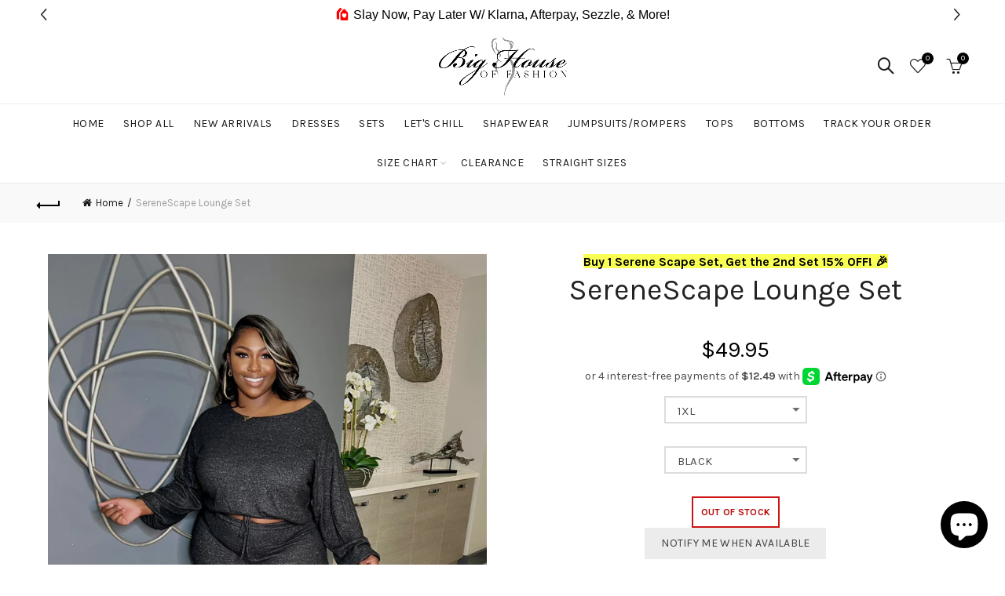

--- FILE ---
content_type: text/html; charset=utf-8
request_url: https://bighouseoffashion.com/products/serenescape-lounge-set-orange
body_size: 64187
content:
<!doctype html>
<html class="no-js" lang="en">
<head>
	<!-- Added by AVADA SEO Suite -->
	


	<!-- /Added by AVADA SEO Suite -->
<meta name="google-site-verification" content="87kWMjwMloF7Ua7_9vATwd3k6dmbfnfowH8eAPhFJq4" />



  <meta charset="utf-8">
  <meta http-equiv="X-UA-Compatible" content="IE=edge,chrome=1">
  <meta name="viewport" content="width=device-width, initial-scale=1.0, maximum-scale=1.0, user-scalable=no">
  <meta name="theme-color" content="#000000">
  <meta name="keywords" content="Big House Of Fashion">
  <meta name="author" content="bighouseoffashion.com">
  <meta name="format-detection" content="telephone=no">
  <link rel="canonical" href="https://bighouseoffashion.com/products/serenescape-lounge-set-orange">
<script type="text/javascript">document.documentElement.className = document.documentElement.className.replace('no-js', 'yes-js js_active js');if (performance.navigation.type === 2) {location.reload(true);}</script><title>SereneScape Lounge Set
&ndash; Big House Of Fashion 
</title>

<!-- Avada Boost Sales Script -->

      







              
              
              
              
              
              
              
              <script>const AVADA_ENHANCEMENTS = {};
          AVADA_ENHANCEMENTS.contentProtection = true;
          AVADA_ENHANCEMENTS.hideCheckoutButon = false;
          AVADA_ENHANCEMENTS.cartSticky = false;
          AVADA_ENHANCEMENTS.multiplePixelStatus = false;
          AVADA_ENHANCEMENTS.inactiveStatus = false;
          AVADA_ENHANCEMENTS.cartButtonAnimationStatus = false;
          AVADA_ENHANCEMENTS.whatsappStatus = false;
          AVADA_ENHANCEMENTS.messengerStatus = false;
          AVADA_ENHANCEMENTS.livechatStatus = false;
          </script>

















































      <script>
        const AVADA_CDT = {};
        AVADA_CDT.products = [];
        AVADA_CDT.template = "product";
        AVADA_CDT.collections = [];
        
          AVADA_CDT.collections.push("266803937463");
        
          AVADA_CDT.collections.push("266804396215");
        
          AVADA_CDT.collections.push("281014010039");
        

        const AVADA_INVQTY = {};
        
          AVADA_INVQTY[42001369759927] = 0;
        
          AVADA_INVQTY[42273129758903] = 0;
        
          AVADA_INVQTY[42273134149815] = 0;
        
          AVADA_INVQTY[42273137918135] = 0;
        
          AVADA_INVQTY[42001369792695] = 1;
        
          AVADA_INVQTY[42273129791671] = 0;
        
          AVADA_INVQTY[42273134182583] = 0;
        
          AVADA_INVQTY[42273137950903] = 0;
        
          AVADA_INVQTY[42001369825463] = 0;
        
          AVADA_INVQTY[42273129824439] = 0;
        
          AVADA_INVQTY[42273134215351] = 0;
        
          AVADA_INVQTY[42273137983671] = 0;
        

        AVADA_CDT.cartitem = 0;
        AVADA_CDT.moneyformat = `\${{amount}}`;
        AVADA_CDT.cartTotalPrice = 0;
        
        AVADA_CDT.selected_variant_id = 42001369792695;
        AVADA_CDT.product = {"id": 7398226362551,"title": "SereneScape Lounge Set","handle": "serenescape-lounge-set-orange","vendor": "Big House Of Fashion",
            "type": "","tags": [],"price": 4995,"price_min": 4995,"price_max": 4995,
            "available": true,"price_varies": false,"compare_at_price": null,
            "compare_at_price_min": 0,"compare_at_price_max": 0,
            "compare_at_price_varies": false,"variants": [{"id":42001369759927,"title":"1XL \/ Black","option1":"1XL","option2":"Black","option3":null,"sku":null,"requires_shipping":true,"taxable":true,"featured_image":{"id":40591820062903,"product_id":7398226362551,"position":7,"created_at":"2025-03-16T14:37:57-04:00","updated_at":"2025-03-16T19:46:25-04:00","alt":"SereneScape Lounge Set - Big House Of Fashion","width":1536,"height":2048,"src":"\/\/bighouseoffashion.com\/cdn\/shop\/files\/serenescape-lounge-set-184604.jpg?v=1742168785","variant_ids":[42001369759927,42001369825463]},"available":false,"name":"SereneScape Lounge Set - 1XL \/ Black","public_title":"1XL \/ Black","options":["1XL","Black"],"price":4995,"weight":0,"compare_at_price":null,"inventory_management":"shopify","barcode":null,"featured_media":{"alt":"SereneScape Lounge Set - Big House Of Fashion","id":32174601928887,"position":7,"preview_image":{"aspect_ratio":0.75,"height":2048,"width":1536,"src":"\/\/bighouseoffashion.com\/cdn\/shop\/files\/serenescape-lounge-set-184604.jpg?v=1742168785"}},"requires_selling_plan":false,"selling_plan_allocations":[]},{"id":42273129758903,"title":"1XL \/ Grey","option1":"1XL","option2":"Grey","option3":null,"sku":"","requires_shipping":true,"taxable":true,"featured_image":null,"available":false,"name":"SereneScape Lounge Set - 1XL \/ Grey","public_title":"1XL \/ Grey","options":["1XL","Grey"],"price":4995,"weight":0,"compare_at_price":null,"inventory_management":"shopify","barcode":"","requires_selling_plan":false,"selling_plan_allocations":[]},{"id":42273134149815,"title":"1XL \/ Orange","option1":"1XL","option2":"Orange","option3":null,"sku":"","requires_shipping":true,"taxable":true,"featured_image":{"id":33451256185015,"product_id":7398226362551,"position":2,"created_at":"2023-11-01T12:10:50-04:00","updated_at":"2025-03-16T14:39:14-04:00","alt":"SereneScape Lounge Set- Orange - Big House Of Fashion","width":1536,"height":2048,"src":"\/\/bighouseoffashion.com\/cdn\/shop\/products\/serenescape-lounge-set-orange-927609.jpg?v=1742150354","variant_ids":[42273134149815]},"available":false,"name":"SereneScape Lounge Set - 1XL \/ Orange","public_title":"1XL \/ Orange","options":["1XL","Orange"],"price":4995,"weight":0,"compare_at_price":null,"inventory_management":"shopify","barcode":"","featured_media":{"alt":"SereneScape Lounge Set- Orange - Big House Of Fashion","id":25864737292471,"position":2,"preview_image":{"aspect_ratio":0.75,"height":2048,"width":1536,"src":"\/\/bighouseoffashion.com\/cdn\/shop\/products\/serenescape-lounge-set-orange-927609.jpg?v=1742150354"}},"requires_selling_plan":false,"selling_plan_allocations":[]},{"id":42273137918135,"title":"1XL \/ Mustard","option1":"1XL","option2":"Mustard","option3":null,"sku":"","requires_shipping":true,"taxable":true,"featured_image":{"id":39099425325239,"product_id":7398226362551,"position":5,"created_at":"2024-11-19T18:43:07-05:00","updated_at":"2025-03-16T14:39:14-04:00","alt":"SereneScape Lounge Set - Big House Of Fashion","width":1284,"height":1571,"src":"\/\/bighouseoffashion.com\/cdn\/shop\/files\/serenescape-lounge-set-949156.jpg?v=1742150354","variant_ids":[42273137918135]},"available":false,"name":"SereneScape Lounge Set - 1XL \/ Mustard","public_title":"1XL \/ Mustard","options":["1XL","Mustard"],"price":4995,"weight":0,"compare_at_price":null,"inventory_management":"shopify","barcode":"","featured_media":{"alt":"SereneScape Lounge Set - Big House Of Fashion","id":31335138295991,"position":5,"preview_image":{"aspect_ratio":0.817,"height":1571,"width":1284,"src":"\/\/bighouseoffashion.com\/cdn\/shop\/files\/serenescape-lounge-set-949156.jpg?v=1742150354"}},"requires_selling_plan":false,"selling_plan_allocations":[]},{"id":42001369792695,"title":"2XL \/ Black","option1":"2XL","option2":"Black","option3":null,"sku":null,"requires_shipping":true,"taxable":true,"featured_image":{"id":40591820128439,"product_id":7398226362551,"position":1,"created_at":"2025-03-16T14:38:04-04:00","updated_at":"2025-03-16T19:46:25-04:00","alt":"SereneScape Lounge Set - Big House Of Fashion","width":1536,"height":2048,"src":"\/\/bighouseoffashion.com\/cdn\/shop\/files\/serenescape-lounge-set-337623.jpg?v=1742168785","variant_ids":[42001369792695]},"available":true,"name":"SereneScape Lounge Set - 2XL \/ Black","public_title":"2XL \/ Black","options":["2XL","Black"],"price":4995,"weight":0,"compare_at_price":null,"inventory_management":"shopify","barcode":null,"featured_media":{"alt":"SereneScape Lounge Set - Big House Of Fashion","id":32174601961655,"position":1,"preview_image":{"aspect_ratio":0.75,"height":2048,"width":1536,"src":"\/\/bighouseoffashion.com\/cdn\/shop\/files\/serenescape-lounge-set-337623.jpg?v=1742168785"}},"requires_selling_plan":false,"selling_plan_allocations":[]},{"id":42273129791671,"title":"2XL \/ Grey","option1":"2XL","option2":"Grey","option3":null,"sku":"","requires_shipping":true,"taxable":true,"featured_image":null,"available":false,"name":"SereneScape Lounge Set - 2XL \/ Grey","public_title":"2XL \/ Grey","options":["2XL","Grey"],"price":4995,"weight":0,"compare_at_price":null,"inventory_management":"shopify","barcode":"","requires_selling_plan":false,"selling_plan_allocations":[]},{"id":42273134182583,"title":"2XL \/ Orange","option1":"2XL","option2":"Orange","option3":null,"sku":"","requires_shipping":true,"taxable":true,"featured_image":{"id":33451256283319,"product_id":7398226362551,"position":4,"created_at":"2023-11-01T12:10:50-04:00","updated_at":"2025-03-16T14:39:14-04:00","alt":"SereneScape Lounge Set- Orange - Big House Of Fashion","width":1536,"height":2048,"src":"\/\/bighouseoffashion.com\/cdn\/shop\/products\/serenescape-lounge-set-orange-845221.jpg?v=1742150354","variant_ids":[42273134182583,42273134215351]},"available":false,"name":"SereneScape Lounge Set - 2XL \/ Orange","public_title":"2XL \/ Orange","options":["2XL","Orange"],"price":4995,"weight":0,"compare_at_price":null,"inventory_management":"shopify","barcode":"","featured_media":{"alt":"SereneScape Lounge Set- Orange - Big House Of Fashion","id":25864737390775,"position":4,"preview_image":{"aspect_ratio":0.75,"height":2048,"width":1536,"src":"\/\/bighouseoffashion.com\/cdn\/shop\/products\/serenescape-lounge-set-orange-845221.jpg?v=1742150354"}},"requires_selling_plan":false,"selling_plan_allocations":[]},{"id":42273137950903,"title":"2XL \/ Mustard","option1":"2XL","option2":"Mustard","option3":null,"sku":"","requires_shipping":true,"taxable":true,"featured_image":{"id":39099425358007,"product_id":7398226362551,"position":6,"created_at":"2024-11-19T18:43:07-05:00","updated_at":"2025-03-16T14:39:14-04:00","alt":"SereneScape Lounge Set - Big House Of Fashion","width":1284,"height":1507,"src":"\/\/bighouseoffashion.com\/cdn\/shop\/files\/serenescape-lounge-set-675021.jpg?v=1742150354","variant_ids":[42273137950903,42273137983671]},"available":false,"name":"SereneScape Lounge Set - 2XL \/ Mustard","public_title":"2XL \/ Mustard","options":["2XL","Mustard"],"price":4995,"weight":0,"compare_at_price":null,"inventory_management":"shopify","barcode":"","featured_media":{"alt":"SereneScape Lounge Set - Big House Of Fashion","id":31335138328759,"position":6,"preview_image":{"aspect_ratio":0.852,"height":1507,"width":1284,"src":"\/\/bighouseoffashion.com\/cdn\/shop\/files\/serenescape-lounge-set-675021.jpg?v=1742150354"}},"requires_selling_plan":false,"selling_plan_allocations":[]},{"id":42001369825463,"title":"3XL \/ Black","option1":"3XL","option2":"Black","option3":null,"sku":null,"requires_shipping":true,"taxable":true,"featured_image":{"id":40591820062903,"product_id":7398226362551,"position":7,"created_at":"2025-03-16T14:37:57-04:00","updated_at":"2025-03-16T19:46:25-04:00","alt":"SereneScape Lounge Set - Big House Of Fashion","width":1536,"height":2048,"src":"\/\/bighouseoffashion.com\/cdn\/shop\/files\/serenescape-lounge-set-184604.jpg?v=1742168785","variant_ids":[42001369759927,42001369825463]},"available":false,"name":"SereneScape Lounge Set - 3XL \/ Black","public_title":"3XL \/ Black","options":["3XL","Black"],"price":4995,"weight":0,"compare_at_price":null,"inventory_management":"shopify","barcode":null,"featured_media":{"alt":"SereneScape Lounge Set - Big House Of Fashion","id":32174601928887,"position":7,"preview_image":{"aspect_ratio":0.75,"height":2048,"width":1536,"src":"\/\/bighouseoffashion.com\/cdn\/shop\/files\/serenescape-lounge-set-184604.jpg?v=1742168785"}},"requires_selling_plan":false,"selling_plan_allocations":[]},{"id":42273129824439,"title":"3XL \/ Grey","option1":"3XL","option2":"Grey","option3":null,"sku":"","requires_shipping":true,"taxable":true,"featured_image":null,"available":false,"name":"SereneScape Lounge Set - 3XL \/ Grey","public_title":"3XL \/ Grey","options":["3XL","Grey"],"price":4995,"weight":0,"compare_at_price":null,"inventory_management":"shopify","barcode":"","requires_selling_plan":false,"selling_plan_allocations":[]},{"id":42273134215351,"title":"3XL \/ Orange","option1":"3XL","option2":"Orange","option3":null,"sku":"","requires_shipping":true,"taxable":true,"featured_image":{"id":33451256283319,"product_id":7398226362551,"position":4,"created_at":"2023-11-01T12:10:50-04:00","updated_at":"2025-03-16T14:39:14-04:00","alt":"SereneScape Lounge Set- Orange - Big House Of Fashion","width":1536,"height":2048,"src":"\/\/bighouseoffashion.com\/cdn\/shop\/products\/serenescape-lounge-set-orange-845221.jpg?v=1742150354","variant_ids":[42273134182583,42273134215351]},"available":false,"name":"SereneScape Lounge Set - 3XL \/ Orange","public_title":"3XL \/ Orange","options":["3XL","Orange"],"price":4995,"weight":0,"compare_at_price":null,"inventory_management":"shopify","barcode":"","featured_media":{"alt":"SereneScape Lounge Set- Orange - Big House Of Fashion","id":25864737390775,"position":4,"preview_image":{"aspect_ratio":0.75,"height":2048,"width":1536,"src":"\/\/bighouseoffashion.com\/cdn\/shop\/products\/serenescape-lounge-set-orange-845221.jpg?v=1742150354"}},"requires_selling_plan":false,"selling_plan_allocations":[]},{"id":42273137983671,"title":"3XL \/ Mustard","option1":"3XL","option2":"Mustard","option3":null,"sku":"","requires_shipping":true,"taxable":true,"featured_image":{"id":39099425358007,"product_id":7398226362551,"position":6,"created_at":"2024-11-19T18:43:07-05:00","updated_at":"2025-03-16T14:39:14-04:00","alt":"SereneScape Lounge Set - Big House Of Fashion","width":1284,"height":1507,"src":"\/\/bighouseoffashion.com\/cdn\/shop\/files\/serenescape-lounge-set-675021.jpg?v=1742150354","variant_ids":[42273137950903,42273137983671]},"available":false,"name":"SereneScape Lounge Set - 3XL \/ Mustard","public_title":"3XL \/ Mustard","options":["3XL","Mustard"],"price":4995,"weight":0,"compare_at_price":null,"inventory_management":"shopify","barcode":"","featured_media":{"alt":"SereneScape Lounge Set - Big House Of Fashion","id":31335138328759,"position":6,"preview_image":{"aspect_ratio":0.852,"height":1507,"width":1284,"src":"\/\/bighouseoffashion.com\/cdn\/shop\/files\/serenescape-lounge-set-675021.jpg?v=1742150354"}},"requires_selling_plan":false,"selling_plan_allocations":[]}],"featured_image": "\/\/bighouseoffashion.com\/cdn\/shop\/files\/serenescape-lounge-set-337623.jpg?v=1742168785","images": ["\/\/bighouseoffashion.com\/cdn\/shop\/files\/serenescape-lounge-set-337623.jpg?v=1742168785","\/\/bighouseoffashion.com\/cdn\/shop\/products\/serenescape-lounge-set-orange-927609.jpg?v=1742150354","\/\/bighouseoffashion.com\/cdn\/shop\/products\/serenescape-lounge-set-orange-143823.jpg?v=1742150354","\/\/bighouseoffashion.com\/cdn\/shop\/products\/serenescape-lounge-set-orange-845221.jpg?v=1742150354","\/\/bighouseoffashion.com\/cdn\/shop\/files\/serenescape-lounge-set-949156.jpg?v=1742150354","\/\/bighouseoffashion.com\/cdn\/shop\/files\/serenescape-lounge-set-675021.jpg?v=1742150354","\/\/bighouseoffashion.com\/cdn\/shop\/files\/serenescape-lounge-set-184604.jpg?v=1742168785"]
            };
        

        window.AVADA_BADGES = window.AVADA_BADGES || {};
        window.AVADA_BADGES = [{"badgeEffect":"","showBadgeBorder":false,"badgePageType":"product","headerText":"Secure Checkout With","badgeBorderRadius":3,"collectionPageInlinePosition":"after","description":"Increase a sense of urgency and boost conversation rate on each product page. ","badgeStyle":"color","badgeList":["https:\/\/cdn1.avada.io\/boost-sales\/visa.svg","https:\/\/cdn1.avada.io\/boost-sales\/mastercard.svg","https:\/\/cdn1.avada.io\/boost-sales\/americanexpress.svg","https:\/\/cdn1.avada.io\/boost-sales\/discover.svg","https:\/\/cdn1.avada.io\/boost-sales\/paypal.svg","https:\/\/cdn1.avada.io\/boost-sales\/applepay.svg","https:\/\/cdn1.avada.io\/boost-sales\/googlepay.svg"],"cartInlinePosition":"after","isSetCustomWidthMobile":false,"homePageInlinePosition":"after","createdAt":"2023-09-14T19:41:59.137Z","badgeWidth":"full-width","showHeaderText":true,"showBadges":true,"customWidthSize":450,"cartPosition":"","shopDomain":"big-house-of-fashion.myshopify.com","shopId":"nTtRSs4uRDmA3aNow2Og","inlinePosition":"after","badgeBorderColor":"#e1e1e1","headingSize":16,"badgeCustomSize":70,"badgesSmartSelector":false,"headingColor":"#232323","textAlign":"avada-align-center","badgeSize":"small","priority":"0","collectionPagePosition":"","customWidthSizeInMobile":450,"name":"Product Pages","position":"","homePagePosition":"","status":true,"font":"default","removeBranding":true,"id":"PW36wlh173SLpdPaLWU3"}];

        window.AVADA_GENERAL_SETTINGS = window.AVADA_GENERAL_SETTINGS || {};
        window.AVADA_GENERAL_SETTINGS = null;

        window.AVADA_COUNDOWNS = window.AVADA_COUNDOWNS || {};
        window.AVADA_COUNDOWNS = [{},{},{"id":"QzXR8vQCouWegpgBT0cx","categoryNumbWidth":30,"numbWidth":60,"countdownSmartSelector":false,"collectionPageInlinePosition":"after","stockTextSize":16,"daysText":"Days","countdownEndAction":"HIDE_COUNTDOWN","secondsText":"Seconds","saleCustomSeconds":"59","createdAt":"2023-09-14T19:41:56.617Z","txtDatePos":"txt_outside_box","numbHeight":60,"txtDateSize":16,"shopId":"nTtRSs4uRDmA3aNow2Og","inlinePosition":"after","headingSize":30,"categoryTxtDateSize":8,"textAlign":"text-center","displayLayout":"square-countdown","categoryNumberSize":14,"priority":"0","displayType":"ALL_PRODUCT","numbBorderColor":"#cccccc","productIds":[],"collectionPagePosition":"","name":"Product Pages","numbBorderWidth":1,"manualDisplayPlacement":"after","position":"form[action='\/cart\/add']","showCountdownTimer":true,"conditions":{"type":"ALL","conditions":[{"type":"TITLE","operation":"CONTAINS","value":""}]},"timeUnits":"unit-dhms","status":true,"manualDisplayPosition":"form[action='\/cart\/add']","stockTextBefore":"Only {{stock_qty}} left in stock. Hurry up 🔥","saleCustomMinutes":"10","categoryUseDefaultSize":true,"description":"Increase urgency and boost conversions for each product page.","saleDateType":"date-custom","numbBgColor":"#ffffff","txtDateColor":"#122234","numbColor":"#122234","minutesText":"Minutes","showInventoryCountdown":true,"numbBorderRadius":0,"shopDomain":"big-house-of-fashion.myshopify.com","countdownTextBottom":"","productExcludeIds":[],"headingColor":"#0985C5","stockType":"real_stock","linkText":"Hurry! sale ends in","saleCustomHours":"00","hoursText":"Hours","categoryTxtDatePos":"txt_outside_box","useDefaultSize":true,"stockTextColor":"#122234","categoryNumbHeight":30,"saleCustomDays":"00","removeBranding":true}];

        window.AVADA_STOCK_COUNTDOWNS = window.AVADA_STOCK_COUNTDOWNS || {};
        window.AVADA_STOCK_COUNTDOWNS = null;

        window.AVADA_COUNDOWNS_V2 = window.AVADA_COUNDOWNS_V2 || {};
        window.AVADA_COUNDOWNS_V2 = [];

        window.AVADA_BADGES_V2 = window.AVADA_BADGES_V2 || {};
        window.AVADA_BADGES_V2 = [];

        window.AVADA_INACTIVE_TAB = window.AVADA_INACTIVE_TAB || {};
        window.AVADA_INACTIVE_TAB = null;

        window.AVADA_LIVECHAT = window.AVADA_LIVECHAT || {};
        window.AVADA_LIVECHAT = {"chatMessenger":{"whatsappStatus":false,"whatsappTextColor":"#FFFFFF","messageLanguage":"en_US","pageID":"","whatsappStyle":"whatsapp-style-1","messengerStatus":false,"livechatCustomIcon":"","messageColor":"#0A7CFF","customExcludeUrls":"","chatDisplayPage":"all","whatsappDesTextColor":"#FFFFFF","whatsappTitle":"Hi there!","livechatIcon":"https:\/\/i.imgur.com\/CQXjImt.png","customCss":"","messageText":"Hi! How can we help you?","whatsappDesBgColor":"#0A7CFF","enableAdvanced":false,"livechatTextColor":"#F8F8F8","enableChatDesktop":true,"messageTextColor":"#FFFFFF","excludesPages":"","whatsappBgColor":"#25D366","whatsappMessage":"Have a look around! Let us know if you have any question","enableChatMobile":true,"whatsappBottomText":"Call us for any inquiries","livechatBgColor":"#007EFF","presetId":"whatsapp","chatPosition":"avada-position-right"},"whatsapp":[{"id":"wId3bddLe2HeQOpjhdhM","role":"","onWednesdayTo":"09:00","description":"Typically replies within an hour","onSaturdayFrom":"17:00","onTuesday":true,"onMonday":true,"onFridayTo":"09:00","onWednesday":true,"onSaturdayTo":"09:00","createdAt":"2023-09-14T23:23:25.663Z","onThursday":true,"onMondayFrom":"17:00","onMondayTo":"09:00","onlineTime":"available","onWednesdayFrom":"17:00","shopId":"nTtRSs4uRDmA3aNow2Og","onFridayFrom":"17:00","onTuesdayTo":"09:00","onTuesdayFrom":"17:00","firstMess":"Hi there 👋.How can I help you? ","onFriday":true,"custom_bg_url":"","background_image":"","onSundayTo":"09:00","phone":"","name":"Big House Of Fashion ","onThursdayFrom":"17:00","onSundayFrom":"17:00","onThursdayTo":"09:00","status":true}],"livechatStatus":false};

        window.AVADA_STICKY_ATC = window.AVADA_STICKY_ATC || {};
        window.AVADA_STICKY_ATC = null;

        window.AVADA_ATC_ANIMATION = window.AVADA_ATC_ANIMATION || {};
        window.AVADA_ATC_ANIMATION = null;

        window.AVADA_SP = window.AVADA_SP || {};
        window.AVADA_SP = {"shop":"nTtRSs4uRDmA3aNow2Og","configuration":{"position":"bottom-left","hide_time_ago":false,"smart_hide":false,"smart_hide_time":3,"smart_hide_unit":"days","truncate_product_name":true,"display_duration":5,"first_delay":10,"pops_interval":10,"max_pops_display":20,"show_mobile":true,"mobile_position":"bottom","animation":"fadeInUp","out_animation":"fadeOutDown","with_sound":false,"display_order":"order","only_product_viewing":false,"notice_continuously":false,"custom_css":"","replay":true,"included_urls":"","excluded_urls":"","excluded_product_type":"","countries_all":true,"countries":[],"allow_show":"all","hide_close":true,"close_time":1,"close_time_unit":"days","support_rtl":false},"notifications":{"Qt3Jz8SXjBnUcc9oFnWR":{"settings":{"heading_text":"{{first_name}} in {{city}}, {{country}}","heading_font_weight":500,"heading_font_size":12,"content_text":"Purchased {{product_name}}","content_font_weight":800,"content_font_size":13,"background_image":"","background_color":"#FFF","heading_color":"#111","text_color":"#142A47","time_color":"#234342","with_border":false,"border_color":"#333333","border_width":1,"border_radius":20,"image_border_radius":20,"heading_decoration":null,"hover_product_decoration":null,"hover_product_color":"#122234","with_box_shadow":true,"font":"Raleway","language_code":"en","with_static_map":false,"use_dynamic_names":false,"dynamic_names":"","use_flag":false,"popup_custom_link":"","popup_custom_image":"","display_type":"popup","use_counter":false,"counter_color":"#0b4697","counter_unit_color":"#0b4697","counter_unit_plural":"views","counter_unit_single":"view","truncate_product_name":false,"allow_show":"all","included_urls":"","excluded_urls":""},"type":"order","items":[],"source":"shopify\/order"}},"removeBranding":true};

        window.AVADA_SP_V2 = window.AVADA_SP_V2 || {};
        window.AVADA_SP_V2 = null;

        window.AVADA_SETTING_SP_V2 = window.AVADA_SETTING_SP_V2 || {};
        window.AVADA_SETTING_SP_V2 = {"show_mobile":true,"countries_all":true,"display_order":"order","hide_time_ago":false,"max_pops_display":30,"first_delay":4,"custom_css":"","notice_continuously":false,"orderItems":[{"date":"2023-09-14T01:00:10.000Z","country":"United States","city":"Louisa","shipping_first_name":"shannon","product_image":"https:\/\/cdn.shopify.com\/s\/files\/1\/0557\/9122\/2967\/files\/image_dc86e1bd-c515-4bc0-8fcd-9f0bd18896de.jpg?v=1694121015","shipping_city":"Louisa","type":"order","product_name":"Just Chill Baby Set","product_id":7257625821367,"product_handle":"just-chill-baby-set-black","first_name":"shannon","shipping_country":"United States","product_link":"https:\/\/big-house-of-fashion.myshopify.com\/products\/just-chill-baby-set-black"},{"date":"2023-09-14T01:00:10.000Z","country":"United States","city":"Louisa","shipping_first_name":"shannon","product_image":"https:\/\/cdn.shopify.com\/s\/files\/1\/0557\/9122\/2967\/files\/image_dc86e1bd-c515-4bc0-8fcd-9f0bd18896de.jpg?v=1694121015","shipping_city":"Louisa","type":"order","product_name":"Just Chill Baby Set","product_id":7257625821367,"product_handle":"just-chill-baby-set-black","first_name":"shannon","shipping_country":"United States","product_link":"https:\/\/big-house-of-fashion.myshopify.com\/products\/just-chill-baby-set-black"},{"date":"2023-09-14T01:00:10.000Z","country":"United States","city":"Louisa","shipping_first_name":"shannon","product_image":"https:\/\/cdn.shopify.com\/s\/files\/1\/0557\/9122\/2967\/files\/image_dc86e1bd-c515-4bc0-8fcd-9f0bd18896de.jpg?v=1694121015","shipping_city":"Louisa","type":"order","product_name":"Just Chill Baby Set","product_id":7257625821367,"product_handle":"just-chill-baby-set-black","first_name":"shannon","shipping_country":"United States","product_link":"https:\/\/big-house-of-fashion.myshopify.com\/products\/just-chill-baby-set-black"},{"date":"2023-09-14T01:00:10.000Z","country":"United States","city":"Louisa","shipping_first_name":"shannon","product_image":"https:\/\/cdn.shopify.com\/s\/files\/1\/0557\/9122\/2967\/files\/image_dc86e1bd-c515-4bc0-8fcd-9f0bd18896de.jpg?v=1694121015","shipping_city":"Louisa","type":"order","product_name":"Just Chill Baby Set","product_id":7257625821367,"product_handle":"just-chill-baby-set-black","first_name":"shannon","shipping_country":"United States","product_link":"https:\/\/big-house-of-fashion.myshopify.com\/products\/just-chill-baby-set-black"},{"date":"2023-09-14T01:00:10.000Z","country":"United States","city":"Louisa","shipping_first_name":"shannon","product_image":"https:\/\/cdn.shopify.com\/s\/files\/1\/0557\/9122\/2967\/files\/image_dc86e1bd-c515-4bc0-8fcd-9f0bd18896de.jpg?v=1694121015","shipping_city":"Louisa","type":"order","product_name":"Just Chill Baby Set","product_id":7257625821367,"product_handle":"just-chill-baby-set-black","first_name":"shannon","shipping_country":"United States","product_link":"https:\/\/big-house-of-fashion.myshopify.com\/products\/just-chill-baby-set-black"},{"date":"2023-09-13T21:43:13.000Z","country":"United States","city":"Franklinton","shipping_first_name":"Monique","product_image":"https:\/\/cdn.shopify.com\/s\/files\/1\/0557\/9122\/2967\/files\/image_dc86e1bd-c515-4bc0-8fcd-9f0bd18896de.jpg?v=1694121015","shipping_city":"Franklinton","type":"order","product_name":"Just Chill Baby Set","product_id":7257625821367,"product_handle":"just-chill-baby-set-black","first_name":"Monique","shipping_country":"United States","product_link":"https:\/\/big-house-of-fashion.myshopify.com\/products\/just-chill-baby-set-black"},{"date":"2023-09-13T21:43:13.000Z","country":"United States","city":"Franklinton","shipping_first_name":"Monique","product_image":"https:\/\/cdn.shopify.com\/s\/files\/1\/0557\/9122\/2967\/products\/image_316f9dcf-0ab5-45fa-856f-1454a3eed0de.heic?v=1694121003","shipping_city":"Franklinton","type":"order","product_name":"Tube Into Me Dress","product_id":7293227860151,"product_handle":"tube-into-me-dress-black","first_name":"Monique","shipping_country":"United States","product_link":"https:\/\/big-house-of-fashion.myshopify.com\/products\/tube-into-me-dress-black"},{"date":"2023-09-13T07:25:31.000Z","country":"United States","city":"Fort Wayne","shipping_first_name":"Angela","product_image":"https:\/\/cdn.shopify.com\/s\/files\/1\/0557\/9122\/2967\/files\/image_dc86e1bd-c515-4bc0-8fcd-9f0bd18896de.jpg?v=1694121015","shipping_city":"Fort Wayne","type":"order","product_name":"Just Chill Baby Set","product_id":7257625821367,"product_handle":"just-chill-baby-set-black","first_name":"Angela","shipping_country":"United States","product_link":"https:\/\/big-house-of-fashion.myshopify.com\/products\/just-chill-baby-set-black"},{"date":"2023-09-13T00:59:20.000Z","country":"United States","city":"Hempstead","shipping_first_name":"Candiance","product_image":"https:\/\/cdn.shopify.com\/s\/files\/1\/0557\/9122\/2967\/files\/image_dc86e1bd-c515-4bc0-8fcd-9f0bd18896de.jpg?v=1694121015","shipping_city":"Hempstead","type":"order","product_name":"Just Chill Baby Set","product_id":7257625821367,"product_handle":"just-chill-baby-set-black","first_name":"Candiance","shipping_country":"United States","product_link":"https:\/\/big-house-of-fashion.myshopify.com\/products\/just-chill-baby-set-black"},{"date":"2023-09-13T00:59:20.000Z","country":"United States","city":"Hempstead","shipping_first_name":"Candiance","product_image":"https:\/\/cdn.shopify.com\/s\/files\/1\/0557\/9122\/2967\/files\/image_dc86e1bd-c515-4bc0-8fcd-9f0bd18896de.jpg?v=1694121015","shipping_city":"Hempstead","type":"order","product_name":"Just Chill Baby Set","product_id":7257625821367,"product_handle":"just-chill-baby-set-black","first_name":"Candiance","shipping_country":"United States","product_link":"https:\/\/big-house-of-fashion.myshopify.com\/products\/just-chill-baby-set-black"},{"date":"2023-09-13T00:59:20.000Z","country":"United States","city":"Hempstead","shipping_first_name":"Candiance","product_image":"https:\/\/cdn.shopify.com\/s\/files\/1\/0557\/9122\/2967\/files\/image_dc86e1bd-c515-4bc0-8fcd-9f0bd18896de.jpg?v=1694121015","shipping_city":"Hempstead","type":"order","product_name":"Just Chill Baby Set","product_id":7257625821367,"product_handle":"just-chill-baby-set-black","first_name":"Candiance","shipping_country":"United States","product_link":"https:\/\/big-house-of-fashion.myshopify.com\/products\/just-chill-baby-set-black"},{"date":"2023-09-12T03:57:07.000Z","country":"United States","city":"Newark","shipping_first_name":"Marquetta","product_image":"https:\/\/cdn.shopify.com\/s\/files\/1\/0557\/9122\/2967\/files\/image_dc86e1bd-c515-4bc0-8fcd-9f0bd18896de.jpg?v=1694121015","shipping_city":"Newark","type":"order","product_name":"Just Chill Baby Set","product_id":7257625821367,"product_handle":"just-chill-baby-set-black","first_name":"MARQUETTA","shipping_country":"United States","product_link":"https:\/\/big-house-of-fashion.myshopify.com\/products\/just-chill-baby-set-black"},{"date":"2023-09-12T03:57:07.000Z","country":"United States","city":"Newark","shipping_first_name":"Marquetta","product_image":"https:\/\/cdn.shopify.com\/s\/files\/1\/0557\/9122\/2967\/files\/image_dc86e1bd-c515-4bc0-8fcd-9f0bd18896de.jpg?v=1694121015","shipping_city":"Newark","type":"order","product_name":"Just Chill Baby Set","product_id":7257625821367,"product_handle":"just-chill-baby-set-black","first_name":"MARQUETTA","shipping_country":"United States","product_link":"https:\/\/big-house-of-fashion.myshopify.com\/products\/just-chill-baby-set-black"},{"date":"2023-09-12T03:57:07.000Z","country":"United States","city":"Newark","shipping_first_name":"Marquetta","product_image":"https:\/\/cdn.shopify.com\/s\/files\/1\/0557\/9122\/2967\/files\/image_dc86e1bd-c515-4bc0-8fcd-9f0bd18896de.jpg?v=1694121015","shipping_city":"Newark","type":"order","product_name":"Just Chill Baby Set","product_id":7257625821367,"product_handle":"just-chill-baby-set-black","first_name":"MARQUETTA","shipping_country":"United States","product_link":"https:\/\/big-house-of-fashion.myshopify.com\/products\/just-chill-baby-set-black"},{"date":"2023-09-12T03:57:07.000Z","country":"United States","city":"Newark","shipping_first_name":"Marquetta","product_image":"https:\/\/cdn.shopify.com\/s\/files\/1\/0557\/9122\/2967\/files\/image_dc86e1bd-c515-4bc0-8fcd-9f0bd18896de.jpg?v=1694121015","shipping_city":"Newark","type":"order","product_name":"Just Chill Baby Set","product_id":7257625821367,"product_handle":"just-chill-baby-set-black","first_name":"MARQUETTA","shipping_country":"United States","product_link":"https:\/\/big-house-of-fashion.myshopify.com\/products\/just-chill-baby-set-black"},{"date":"2023-09-11T16:46:00.000Z","country":"United States","city":"Rockford","shipping_first_name":"Armoni","product_image":"https:\/\/cdn.shopify.com\/s\/files\/1\/0557\/9122\/2967\/files\/image_dc86e1bd-c515-4bc0-8fcd-9f0bd18896de.jpg?v=1694121015","shipping_city":"Rockford","type":"order","product_name":"Just Chill Baby Set","product_id":7257625821367,"product_handle":"just-chill-baby-set-black","first_name":"Armoni","shipping_country":"United States","product_link":"https:\/\/big-house-of-fashion.myshopify.com\/products\/just-chill-baby-set-black"},{"date":"2023-09-11T16:46:00.000Z","country":"United States","city":"Rockford","shipping_first_name":"Armoni","product_image":"https:\/\/cdn.shopify.com\/s\/files\/1\/0557\/9122\/2967\/files\/image_dc86e1bd-c515-4bc0-8fcd-9f0bd18896de.jpg?v=1694121015","shipping_city":"Rockford","type":"order","product_name":"Just Chill Baby Set","product_id":7257625821367,"product_handle":"just-chill-baby-set-black","first_name":"Armoni","shipping_country":"United States","product_link":"https:\/\/big-house-of-fashion.myshopify.com\/products\/just-chill-baby-set-black"},{"date":"2023-09-11T16:46:00.000Z","country":"United States","city":"Rockford","shipping_first_name":"Armoni","product_image":"https:\/\/cdn.shopify.com\/s\/files\/1\/0557\/9122\/2967\/files\/image_dc86e1bd-c515-4bc0-8fcd-9f0bd18896de.jpg?v=1694121015","shipping_city":"Rockford","type":"order","product_name":"Just Chill Baby Set","product_id":7257625821367,"product_handle":"just-chill-baby-set-black","first_name":"Armoni","shipping_country":"United States","product_link":"https:\/\/big-house-of-fashion.myshopify.com\/products\/just-chill-baby-set-black"},{"date":"2023-09-11T03:20:51.000Z","country":"United States","city":"Brooklyn","shipping_first_name":"Niya","product_image":"https:\/\/cdn.shopify.com\/s\/files\/1\/0557\/9122\/2967\/files\/image_c0319b17-4d64-4e86-97e7-efc867503e3e.heic?v=1694120998","shipping_city":"Brooklyn","type":"order","product_name":"Dreamy Days Skirt Set- GREEN","product_id":7296647725239,"product_handle":"dreamy-days-skirt-set-green","first_name":"Niya","shipping_country":"United States","product_link":"https:\/\/big-house-of-fashion.myshopify.com\/products\/dreamy-days-skirt-set-green"},{"date":"2023-09-11T03:20:51.000Z","country":"United States","city":"Brooklyn","shipping_first_name":"Niya","product_image":"https:\/\/cdn.shopify.com\/s\/files\/1\/0557\/9122\/2967\/files\/image_4ab86246-1eda-432b-9f4e-86ce65a9f79c.heic?v=1694121011","shipping_city":"Brooklyn","type":"order","product_name":"Shaky Moments Short Set","product_id":7293225009335,"product_handle":"shaky-moments-short-set-turquoise","first_name":"Niya","shipping_country":"United States","product_link":"https:\/\/big-house-of-fashion.myshopify.com\/products\/shaky-moments-short-set-turquoise"},{"date":"2023-09-11T03:20:51.000Z","country":"United States","city":"Brooklyn","shipping_first_name":"Niya","product_image":"https:\/\/cdn.shopify.com\/s\/files\/1\/0557\/9122\/2967\/products\/IMG_3392.jpg?v=1680731688","shipping_city":"Brooklyn","type":"order","product_name":"Shaky Moments Set- YELLOW","product_id":7293160915127,"product_handle":"shaky-moments-set-gold","first_name":"Niya","shipping_country":"United States","product_link":"https:\/\/big-house-of-fashion.myshopify.com\/products\/shaky-moments-set-gold"},{"date":"2023-09-11T03:20:51.000Z","country":"United States","city":"Brooklyn","shipping_first_name":"Niya","product_image":"https:\/\/cdn.shopify.com\/s\/files\/1\/0557\/9122\/2967\/files\/image_dc86e1bd-c515-4bc0-8fcd-9f0bd18896de.jpg?v=1694121015","shipping_city":"Brooklyn","type":"order","product_name":"Just Chill Baby Set","product_id":7257625821367,"product_handle":"just-chill-baby-set-black","first_name":"Niya","shipping_country":"United States","product_link":"https:\/\/big-house-of-fashion.myshopify.com\/products\/just-chill-baby-set-black"},{"date":"2023-09-11T03:20:51.000Z","country":"United States","city":"Brooklyn","shipping_first_name":"Niya","product_image":"https:\/\/cdn.shopify.com\/s\/files\/1\/0557\/9122\/2967\/files\/image_dc86e1bd-c515-4bc0-8fcd-9f0bd18896de.jpg?v=1694121015","shipping_city":"Brooklyn","type":"order","product_name":"Just Chill Baby Set","product_id":7257625821367,"product_handle":"just-chill-baby-set-black","first_name":"Niya","shipping_country":"United States","product_link":"https:\/\/big-house-of-fashion.myshopify.com\/products\/just-chill-baby-set-black"},{"date":"2023-09-11T03:20:51.000Z","country":"United States","city":"Brooklyn","shipping_first_name":"Niya","product_image":"https:\/\/cdn.shopify.com\/s\/files\/1\/0557\/9122\/2967\/files\/image_dc86e1bd-c515-4bc0-8fcd-9f0bd18896de.jpg?v=1694121015","shipping_city":"Brooklyn","type":"order","product_name":"Just Chill Baby Set","product_id":7257625821367,"product_handle":"just-chill-baby-set-black","first_name":"Niya","shipping_country":"United States","product_link":"https:\/\/big-house-of-fashion.myshopify.com\/products\/just-chill-baby-set-black"},{"date":"2023-09-11T03:20:51.000Z","country":"United States","city":"Brooklyn","shipping_first_name":"Niya","product_image":"https:\/\/cdn.shopify.com\/s\/files\/1\/0557\/9122\/2967\/files\/image_dc86e1bd-c515-4bc0-8fcd-9f0bd18896de.jpg?v=1694121015","shipping_city":"Brooklyn","type":"order","product_name":"Just Chill Baby Set","product_id":7257625821367,"product_handle":"just-chill-baby-set-black","first_name":"Niya","shipping_country":"United States","product_link":"https:\/\/big-house-of-fashion.myshopify.com\/products\/just-chill-baby-set-black"},{"date":"2023-09-08T22:53:05.000Z","country":"United States","city":"Macon","shipping_first_name":"Charita","product_image":"https:\/\/cdn.shopify.com\/s\/files\/1\/0557\/9122\/2967\/files\/image_dc86e1bd-c515-4bc0-8fcd-9f0bd18896de.jpg?v=1694121015","shipping_city":"Macon","type":"order","product_name":"Just Chill Baby Set","product_id":7257625821367,"product_handle":"just-chill-baby-set-black","first_name":"Charita","shipping_country":"United States","product_link":"https:\/\/big-house-of-fashion.myshopify.com\/products\/just-chill-baby-set-black"},{"date":"2023-09-08T22:53:05.000Z","country":"United States","city":"Macon","shipping_first_name":"Charita","product_image":"https:\/\/cdn.shopify.com\/s\/files\/1\/0557\/9122\/2967\/files\/image_dc86e1bd-c515-4bc0-8fcd-9f0bd18896de.jpg?v=1694121015","shipping_city":"Macon","type":"order","product_name":"Just Chill Baby Set","product_id":7257625821367,"product_handle":"just-chill-baby-set-black","first_name":"Charita","shipping_country":"United States","product_link":"https:\/\/big-house-of-fashion.myshopify.com\/products\/just-chill-baby-set-black"},{"date":"2023-09-08T22:53:05.000Z","country":"United States","city":"Macon","shipping_first_name":"Charita","product_image":"https:\/\/cdn.shopify.com\/s\/files\/1\/0557\/9122\/2967\/files\/image_dc86e1bd-c515-4bc0-8fcd-9f0bd18896de.jpg?v=1694121015","shipping_city":"Macon","type":"order","product_name":"Just Chill Baby Set","product_id":7257625821367,"product_handle":"just-chill-baby-set-black","first_name":"Charita","shipping_country":"United States","product_link":"https:\/\/big-house-of-fashion.myshopify.com\/products\/just-chill-baby-set-black"},{"date":"2023-09-08T19:55:55.000Z","country":"United States","city":"Riverdale","shipping_first_name":"Kamaria","product_image":"https:\/\/cdn.shopify.com\/s\/files\/1\/0557\/9122\/2967\/files\/image_dc86e1bd-c515-4bc0-8fcd-9f0bd18896de.jpg?v=1694121015","shipping_city":"Riverdale","type":"order","product_name":"Just Chill Baby Set","product_id":7257625821367,"product_handle":"just-chill-baby-set-black","first_name":"Kamaria","shipping_country":"United States","product_link":"https:\/\/big-house-of-fashion.myshopify.com\/products\/just-chill-baby-set-black"},{"date":"2023-09-08T19:55:55.000Z","country":"United States","city":"Riverdale","shipping_first_name":"Kamaria","product_image":"https:\/\/cdn.shopify.com\/s\/files\/1\/0557\/9122\/2967\/files\/image_dc86e1bd-c515-4bc0-8fcd-9f0bd18896de.jpg?v=1694121015","shipping_city":"Riverdale","type":"order","product_name":"Just Chill Baby Set","product_id":7257625821367,"product_handle":"just-chill-baby-set-black","first_name":"Kamaria","shipping_country":"United States","product_link":"https:\/\/big-house-of-fashion.myshopify.com\/products\/just-chill-baby-set-black"}],"hide_close":true,"createdAt":"2023-09-14T19:41:59.024Z","excluded_product_type":"","display_duration":4,"support_rtl":false,"only_product_viewing":false,"shopId":"nTtRSs4uRDmA3aNow2Og","close_time_unit":"days","out_animation":"fadeOutDown","included_urls":"","pops_interval":4,"countries":[],"replay":true,"close_time":1,"smart_hide_unit":"hours","mobile_position":"bottom","smart_hide":false,"animation":"fadeInUp","smart_hide_time":4,"truncate_product_name":true,"excluded_urls":"","allow_show":"all","position":"bottom-left","with_sound":false,"font":"Raleway","id":"BDvjTRUc4wwEpEhdcObY"};

        window.AVADA_BS_EMBED = window.AVADA_BS_EMBED || {};
        window.AVADA_BS_EMBED.isSupportThemeOS = false
        window.AVADA_BS_EMBED.dupTrustBadge = false

        window.AVADA_BS_VERSION = window.AVADA_BS_VERSION || {};
        window.AVADA_BS_VERSION = { BSVersion : 'false'}

        window.AVADA_BS_FSB = window.AVADA_BS_FSB || {};
        window.AVADA_BS_FSB = {
          bars: [],
          cart: 0,
          compatible: {
            langify: ''
          }
        };

        window.AVADA_BADGE_CART_DRAWER = window.AVADA_BADGE_CART_DRAWER || {};
        window.AVADA_BADGE_CART_DRAWER = {id : 'null'};
      </script>
<!-- /Avada Boost Sales Script --><meta name="description" content="Introducing our SereneScape Lounge Set, a two-piece ensemble that combines ultimate comfort with trendsetting style. This set features flair pants and a crop long sleeve knit top, both designed for a loose fit and crafted with high-stretch material for ultimate comfort. The off-shoulder design adds a touch of chic and "><!-- /snippets/social-meta-tags.liquid -->


<meta property="og:site_name" content="Big House Of Fashion ">
<meta property="og:url" content="https://bighouseoffashion.com/products/serenescape-lounge-set-orange">
<meta property="og:title" content="SereneScape Lounge Set">
<meta property="og:type" content="product">
<meta property="og:description" content="Introducing our SereneScape Lounge Set, a two-piece ensemble that combines ultimate comfort with trendsetting style. This set features flair pants and a crop long sleeve knit top, both designed for a loose fit and crafted with high-stretch material for ultimate comfort. The off-shoulder design adds a touch of chic and "><meta property="og:image:alt" content="SereneScape Lounge Set">
  <meta property="og:price:amount" content="49.95">
  <meta property="og:price:currency" content="USD"><meta property="og:image" content="http://bighouseoffashion.com/cdn/shop/files/serenescape-lounge-set-337623_1200x1200.jpg?v=1742168785"><meta property="og:image" content="http://bighouseoffashion.com/cdn/shop/products/serenescape-lounge-set-orange-927609_1200x1200.jpg?v=1742150354"><meta property="og:image" content="http://bighouseoffashion.com/cdn/shop/products/serenescape-lounge-set-orange-143823_1200x1200.jpg?v=1742150354">
<meta property="og:image:secure_url" content="https://bighouseoffashion.com/cdn/shop/files/serenescape-lounge-set-337623_1200x1200.jpg?v=1742168785"><meta property="og:image:secure_url" content="https://bighouseoffashion.com/cdn/shop/products/serenescape-lounge-set-orange-927609_1200x1200.jpg?v=1742150354"><meta property="og:image:secure_url" content="https://bighouseoffashion.com/cdn/shop/products/serenescape-lounge-set-orange-143823_1200x1200.jpg?v=1742150354">


<meta name="twitter:card" content="summary_large_image">
<meta name="twitter:title" content="SereneScape Lounge Set">
<meta name="twitter:description" content="Introducing our SereneScape Lounge Set, a two-piece ensemble that combines ultimate comfort with trendsetting style. This set features flair pants and a crop long sleeve knit top, both designed for a loose fit and crafted with high-stretch material for ultimate comfort. The off-shoulder design adds a touch of chic and ">
<link href="//bighouseoffashion.com/cdn/shop/t/10/assets/tab_shopify.min.css?v=77642056786062711131687167510" rel="stylesheet" type="text/css" media="all" />
  <link rel="preload" href="//bighouseoffashion.com/cdn/shop/t/10/assets/gl_linecons_icons.min.css?v=76569771571515796021687167510" as="style" onload="this.rel='stylesheet'">
  <noscript><link rel="stylesheet" href="//bighouseoffashion.com/cdn/shop/t/10/assets/gl_linecons_icons.min.css?v=76569771571515796021687167510"></noscript><link href="//bighouseoffashion.com/cdn/shop/t/10/assets/gl_vendor.css?v=141342785074025982771687167510" rel="stylesheet" type="text/css" media="all" />
<link href="//bighouseoffashion.com/cdn/shop/t/10/assets/main.min.css?v=94960359875891433471687179075" rel="stylesheet" type="text/css" media="all" />

<script src="https://ajax.googleapis.com/ajax/libs/webfont/1.6.26/webfont.js"></script>
   <script>WebFont.load({
       google: {
         families: ["Karla:100,200,300,400,500,600,700,800,900,100italic,200italic,300italic,400italic,500italic,600italic,700italic,800italic,900italic","karla:100,200,300,400,500,600,700,800,900,100italic,200italic,300italic,400italic,500italic,600italic,700italic,800italic,900italic","Lato:100,200,300,400,500,600,700,800,900,100italic,200italic,300italic,400italic,500italic,600italic,700italic,800italic,900italic"]
       }
     });
   </script><script>
/*! loadCSS. [c]2017 Filament Group, Inc. MIT License */
!function(e){"use strict";var t=function(t,n,r){function o(e){return i.body?e():void setTimeout(function(){o(e)})}function a(){d.addEventListener&&d.removeEventListener("load",a),d.media=r||"all"}var l,i=e.document,d=i.createElement("link");if(n)l=n;else{var s=(i.body||i.getElementsByTagName("head")[0]).childNodes;l=s[s.length-1]}var u=i.styleSheets;d.rel="stylesheet",d.href=t,d.media="only x",o(function(){l.parentNode.insertBefore(d,n?l:l.nextSibling)});var f=function(e){for(var t=d.href,n=u.length;n--;)if(u[n].href===t)return e();setTimeout(function(){f(e)})};return d.addEventListener&&d.addEventListener("load",a),d.onloadcssdefined=f,f(a),d};"undefined"!=typeof exports?exports.loadCSS=t:e.loadCSS=t}("undefined"!=typeof global?global:this),function(e){if(e.loadCSS){var t=loadCSS.relpreload={};if(t.support=function(){try{return e.document.createElement("link").relList.supports("preload")}catch(t){return!1}},t.poly=function(){for(var t=e.document.getElementsByTagName("link"),n=0;n<t.length;n++){var r=t[n];"preload"===r.rel&&"style"===r.getAttribute("as")&&(e.loadCSS(r.href,r,r.getAttribute("media")),r.rel=null)}},!t.support()){t.poly();var n=e.setInterval(t.poly,300);e.addEventListener&&e.addEventListener("load",function(){t.poly(),e.clearInterval(n)}),e.attachEvent&&e.attachEvent("onload",function(){e.clearInterval(n)})}}}(this);
</script><style type="text/css">a.pswp__share--download {display: none;}@media (max-width: 480px){.basel-products-tabs .open-title-menu {white-space: nowrap;max-width: 160px;text-overflow: ellipsis;}} #variantQuantity:empty,#variantQuantity_quick:empty {margin: 0;}.loader {position: fixed;background: rgba(0, 0, 0, .85);left: 0;top: 0;width: 100%;height: 100%;z-index: 1000;}.loader .loader-inner {background: url(//cdn.shopify.com/s/files/1/2251/1247/t/22/assets/loader.svg) no-repeat;background-size: 100%;width: 50px;height: 50px;position: absolute;margin: auto;top: 0;bottom: 0;left: 0;right: 0;}input[type=number]::-webkit-outer-spin-button,input[type=number]::-webkit-inner-spin-button {-webkit-appearance: none;margin: 0;}input[type=number] {-webkit-appearance: textfield !important;-moz-appearance: textfield !important;appearance: textfield !important;}.gl_custom_1472909916515__94 {padding-top: 7vw !important;padding-bottom: 7vw !important;background-position: 0 0 !important;background-repeat: no-repeat !important;}.product_img_trust_seal img {width: 100%;}.section_title_sport + .shopify-section .gl_column-inner { margin-top: -7vw !important;padding-top: 0px !important;}.section_title_sport + .shopify-section .gl_row {z-index: 35;position: relative;}.mfp-zoom-in.mfp-bg {transition: all .3s ease-out;}.mfp-zoom-in.mfp-bg {opacity: 0;}.mfp-zoom-in.mfp-bg.mfp-ready {opacity: .8;}.mfp-zoom-in .mfp-with-anim {opacity: 0;transition: all .2s ease-in-out;transform: scale(.8);}.mfp-zoom-in.mfp-ready .mfp-with-anim {opacity: 1;transform: scale(1);}body.basel-header-overlap.template-collection.has_cat_img .main-header.color-scheme-light,body.basel-header-overlap.template-list-collections.has_cat_img .main-header.color-scheme-light {background-color: transparent;}body.basel-header-overlap.template-collection:not(.has_cat_img) .title-shop,body.basel-header-overlap.template-list-collections:not(.has_cat_img) .title-shop{padding:0 !important;}.single-product-content .entry-summary .button.size_guide {display: inline-block;vertical-align: middle;text-align: center;font-size: 14px;line-height: 1.5;color: #4e4e4e;padding: 0;background-color: transparent;border: none;text-transform: none;}.single-product-content .entry-summary .button.size_guide:before {font-size: 18px;vertical-align: middle;margin-right: 5px;color: #4e4e4e;display: inline-block;font-family: Simple-Line-Icons;-webkit-transition: all .2s;-moz-transition: all .2s;-o-transition: all .2s;transition: all .2s;content: "\e060";}.shopify-show-per-page .label_show {display: inline-block;margin-bottom: 0;margin-right: 10px;}.shopify-show-per-page .orderbyshow {width: auto;min-width: 70px;padding-right: 10px;}.header-base_categories.main-header .main-nav {display: block;}/* .wrapper-boxed.basel-cart-opened .website-wrapper { max-width: 100%;} */body.wrapper-boxed.basel-cart-opened {position: relative;}body.wrapper-boxed.basel-cart-opened .website-wrapper.basel-wrapper-shifted { position: static;}#variantQuantity, #variantQuantity_quick {font-weight: bold;text-transform: uppercase;} #recently_wrap .owl-stage-outer {height: 100% !important; }.product-grid-item .same_height .hover-img,.product-grid-item .same_height .hover-img img,.product-list-item .same_height .hover-img, .product-list-item .same_height .hover-img img {height: 100%;}.gl-gird-collection-section .elements-grid .basel-products-loader,.retina-logo{ display: none;}.retina-logo,.sticky-logo{ display: none !important;}.act-scroll .site-logo img.retina-logo, .header-clone .site-logo img.retina-logo {display: none !important;}.template-product .site-content,.product-list-item .product-element-top.product-list-image {margin-bottom: 0;}.color-scheme-light .basel-search-dropdown .autocomplete-suggestions .suggestion-title a, .search-extended .autocomplete-suggestions .suggestion-title a{color: rgba(0,0,0,.7);}.main-header.color-scheme-light .product-grid-item .product-title>a {color: inherit;}.single-product-content .spr-icon {font-size: 12px;}.single-product-content span.spr-badge-caption {font-size: 14px;}.product-list-item .hover-img img {width: 100%;}tr.description>td>p {max-width: 500px;margin: 0 auto;}.basel-header-overlap .topbar-wrapp {z-index: 22222;}.basel-header-overlap .cart-widget-side, .basel-header-overlap .mobile-nav,.basel-header-overlap .login-form-side {z-index: 50000;}.italic {font-style: italic;}.single-product-content .basel-countdown-timer {margin-bottom: 15px;}.selector-wrapper,#variantQuantity,#variantQuantity_quick {display: none;}#variantQuantity.is-visible,#variantQuantity_quick.is-visible {display: block;}.nathan-header-overlap header.color-scheme-light {background-color: #000;}div#variantQuantity, div#variantQuantity_quick {margin-bottom: 20px;}li.mini_cart_item.mini_variant_gl span.quantity {margin-left: 72px;}.single-product-content .slick-vertical>button.slick-disabled {color: rgba(0,0,0,0.3);cursor: default;}.single-product-content .slick-vertical>button.slick-disabled:hover { color: #fff; }.swatches-on-grid .swatch-on-grid.swatch-size-medium {width: 25px;height: 25px;}.gl_star-rating {display: inline-block;font-size: 12px;position: relative;height: 18px;line-height: 18px;letter-spacing: 2px;margin-bottom: 4px;}.gl_star-rating span.spr-badge-caption {display: none;}.btn.btn-size-extra-small,.button.btn-size-extra-small,button.btn-size-extra-small,.added_to_cart.btn-size-extra-small,input[type="submit"].btn-size-extra-small { font-size: 10px;line-height: 14px;padding-top: 7px;padding-bottom: 7px;padding-left: 14px;padding-right: 14px;}.promo-banner.term-description {position: relative;margin-bottom: 30px;overflow: hidden;font-size: 16px;color: #000;line-height: 1.3;}.single-product .site-content {margin-bottom: 0;}.single-product-content .out-of-stock.variant_stock {border: 2px solid #CC1414;color: #B50808;margin: 0;padding: 9px 10px;}input.input__error {color: #AF7D27;border-color: #E0B252;background-color: transparent;}.testimonial-content >p {margin-bottom:0;}.color-scheme-light .testimonials.testimon-style-boxed .testimonial-content >p,.color-scheme-light .testimonials.testimon-style-boxed .testimonial-content a,.color-scheme-light .testimonials.testimon-style-boxed .testimonial-content footer>span {color: inherit;}h1.basel-logo-wrap {margin-bottom: 0;}table.gl_infor_account tr td {text-align: left;}.gl_custom_lingerie {margin-top: 20px !important;margin-right: 20px !important;margin-bottom: 20px !important;margin-left: 20px !important;padding-top: 40px !important;padding-right: 40px !important;padding-bottom: 20px !important;padding-left: 40px !important;background-color: #ffffff !important;}.gl_custom_1502352203858_94 {padding-top: 6vh !important;padding-right: 10% !important;padding-bottom: 3vh !important;padding-left: 10% !important;}.gl_custom_article {margin-top: 20px !important;margin-bottom: 20px !important;border-top-width: 1px !important;border-bottom-width: 1px !important;padding-top: 30px !important;padding-bottom: 30px !important;border-top-color: #f4f4f4 !important;border-top-style: solid !important;border-bottom-color: #f4f4f4 !important;border-bottom-style: solid !important;}input.shopify-challenge__button.btn {margin-bottom: 40px;}.gl_custom_article_full {margin-top: -40px !important;margin-bottom: 0px !important;padding-top: 0px !important;padding-bottom: 0px !important;background-color: #f7f7f7 !important;}.gl_custom_social_full {margin-bottom: 70px !important;border-top-width: 1px !important;border-bottom-width: 1px !important;padding-top: 40px !important;padding-bottom: 40px !important;border-top-color: #e5e5e5 !important;border-top-style: solid !important;border-bottom-color: #e5e5e5 !important;border-bottom-style: solid !important;}.gl_row_0 {margin-right: 0px !important;margin-left: 0px !important;}.gl_p_10 { padding: 10px !important;}.gl_pt_15 {padding-top: 15px !important;}.shopify-section.gl_tabs { position: relative; overflow: hidden} .fake_counter_real_time,.product_delivery {display: block;font-size: 14px;color: #2c2c2c;font-weight: bold;-webkit-border-radius: 5px;-moz-border-radius: 5px;border-radius: 5px;position: relative;overflow: hidden;margin: 0 2px;}.fake_counter_real_time #number_counter,#jas_product_delivery,#jas_product_delivery_quick,#product_delivery_quick {background-color: #0f8db3;padding: 5px 10px;border-radius: 2px;line-height: 1.1em;color: #ffffff;display: inline-block;-webkit-box-shadow: inset 0 -2px 0 rgba(0,0,0,.15);box-shadow: inset 0 -2px 0 rgba(0,0,0,.15);}.fake_counter_real_time #number_counter i {margin-left: 3px;}.fake_counter_real_time #number_counter:active {-webkit-box-shadow: none;box-shadow: none;top: 1px;}.basel-button-wrapper.btn-inline {display: inline-block;margin-bottom: 10px;margin-right: 10px;}.gl_pt_25 {padding-top: 25px !important;}.gl_pt_20 {padding-top: 20px !important;}.gl_pb_20 {padding-bottom: 20px !important;}.gl_color_dark p strong {color: black;}.gl_mb_0 {margin-bottom: 0px !important;}.gl_pt_0 {padding-top: 0px !important;}.gl_mb_4 {margin-bottom: 4vh !important;}.gl_mb_5 {margin-bottom: 5px !important;}.gl_mb_10 {margin-bottom: 10px !important;}.gl_mb_15 {margin-bottom: 15px !important;}.gl_mb_20 {margin-bottom: 20px !important;}.gl_mb_25 {margin-bottom: 25px !important;}.gl_mb_30 {margin-bottom: 30px !important;}.gl_mb_35 {margin-bottom: 35px !important;}.gl_mb_40 {margin-bottom: 40px !important;}.gl_mt_10 {margin-top: 10px !important;}.gl_mt_20 {margin-top: 20px !important;}.gl_mt_50 {margin-top: 50px !important;}.gl_mb_50 {margin-bottom: 50px !important;}.gl_mt_25 {margin-top: 25px !important;}.gl_mt_35 {margin-top: 35px !important;}.gl_m_m15 {margin-top: -15px !important;}.gl_mt_m30 {margin-top: -30px !important;}.gl_mt_m75 {margin-top: -75px !important;}.gl_mb_m35 {margin-bottom: -35px !important;}.gl_mtm_40 {margin-top: -40px !important;}.gl_mtm_89 {margin-top: -77px !important;}.gl_mt_40 {margin-top: 40px !important;}.gl_pt_30 {padding-top: 30px !important;}.gl_pb_30 { padding-bottom: 30px !important;}.gl_pr_30 {padding-right: 30px !important;}.gl_pl_30 { padding-left: 30px !important;}.gl_pr_40 {padding-right: 40px !important;}.gl_pl_40 { padding-left: 40px !important;}.gl_pt_35 { padding-top: 35px !important;}.gl_pd_lr_10 {padding-right: 10px !important;padding-left: 10px !important;}.gl_mb_4h {margin-bottom: 4vh !important;}.gl_mb_8h {margin-bottom: 8vh !important;}.gl_pt_8h {padding-top: 8vh !important;} .gl_pb_8h {padding-bottom: 8vh !important;}.gl_price_sushi .spb_single_image img{width: auto;}.gl_custom_1488533043379_94 {padding-top: 4vh !important;padding-bottom: 4vh !important;}.gl_custom_1507644691234_94 {margin-top: -7vh !important;margin-right: -50px !important;margin-bottom: -25vh !important;margin-left: -50px !important;padding-top: 0px !important;}.gl_custom_infor_one {margin-right: 4% !important;margin-bottom: 0px !important;margin-left: 4% !important;border-top-width: 5px !important;border-right-width: 5px !important;border-bottom-width: 5px !important;border-left-width: 5px !important;padding-right: 3% !important;padding-bottom: 0px !important;padding-left: 3% !important;background-color: #ffffff !important;border-left-color: rgba(107,107,107,0.11) !important;border-left-style: solid !important;border-right-color: rgba(107,107,107,0.11) !important;border-right-style: solid !important;border-top-color: rgba(107,107,107,0.11) !important;border-top-style: solid !important;border-bottom-color: rgba(107,107,107,0.11) !important;border-bottom-style: solid !important;}.gl_custom_infor_text_one {margin-top: 40px !important;margin-bottom: 40px !important;border-left-width: 1px !important;padding-top: 0px !important;border-left-color: #f4f4f4 !important;border-left-style: solid !important;}.gl_custom_tab_title {margin-bottom: 30px !important;padding-top: 14px !important;padding-right: 20px !important;padding-bottom: 14px !important;padding-left: 20px !important;background-color: #0f8db3 ;}.gl_custom_lingerie {margin-top: 20px !important;margin-right: 20px !important;margin-bottom: 20px !important;margin-left: 20px !important;padding-top: 40px !important;padding-bottom: 40px !important;background-color: #ffffff !important;}.about-shop-element {box-shadow: 1px 1px 9px rgba(0, 0, 0, 0.17);}body .basel-parallax {background-attachment: fixed;background-size: cover!important;}.gl_custom_hour {padding-top: 40px !important;padding-right: 20px !important;padding-bottom: 40px !important;padding-left: 20px !important;background-color: #ffffff !important;}.gl_custom_jewellery {margin-top: 20px !important;margin-bottom: 20px !important;margin-left: -80px !important;padding-top: 40px !important;padding-right: 40px !important;padding-bottom: 40px !important;padding-left: 40px !important;background-color: #ffffff !important;}.gl_custom_testimonials{border-right-width: 1px !important;padding-top: 20px !important;padding-bottom: 20px !important;border-right-color: rgba(255,255,255,0.13) !important;border-right-style: solid !important;}.gl_custom_jewellery_mobile {margin-top: -50px !important;margin-right: 20px !important;margin-bottom: 20px !important;margin-left: 20px !important;padding-top: 20px !important;padding-right: 20px !important;padding-bottom: 20px !important;padding-left: 20px !important;background-color: #ffffff !important;}.bg_color_white.image-swatch {border: 0;}.gl_custom_map {margin-right: 10% !important;margin-left: 10% !important;padding-top: 6% !important;}.gl_custom_content{border-top-width: 7px !important;border-right-width: 7px !important;border-bottom-width: 7px !important;border-left-width: 7px !important;padding-top: 45px !important;padding-right: 45px !important;padding-bottom: 45px !important;padding-left: 45px !important;background-position: center !important;background-repeat: no-repeat !important;background-size: contain !important;border-left-color: rgba(10,10,10,0.12) !important;border-left-style: solid !important;border-right-color: rgba(10,10,10,0.12) !important;border-right-style: solid !important;border-top-color: rgba(10,10,10,0.12) !important;border-top-style: solid !important;border-bottom-color: rgba(10,10,10,0.12) !important;border-bottom-style: solid !important;}.gl_custom_space_minimalist {padding-right: 4vw !important;padding-left: 4vw !important;}.gl_p_same_strong p, .gl_p_same_strong p{margin-bottom: 0}.pr {position: relative}.site-logo {width: 20%;}.site-logo img {max-width: 196px;max-height: 95px;}.basel-header-overlap header:not(.act-scroll) .site-logo img {max-width: 200px;}.widgetarea-head {width: 40.0%;}.right-column {width: 40.0%;}.basel-shopify-layered-nav .basel-scroll {max-height: 234px;}.sticky-header .right-column {width: 300px;}/* Header height configs *//* Limit logo image height for according to header height */.site-logo img {max-height: 95px;}.wrapp-header {min-height: 95px;}/* And for sticky header logo also */.act-scroll .site-logo img,.header-clone .site-logo img {max-height: 75px;max-height: 75px;max-width: 196px;}.act-scroll .site-logo img,.header-clone .site-logo img {display: none;}.act-scroll .site-logo img.sticky-logo,.header-clone .site-logo img.sticky-logo {display: inline-block !important;}/* Set sticky headers height for cloned headers based on menu links line height */.header-clone .main-nav .menu > li > a {height: 75px;line-height: 75px;} /* Height for switch logos */.sticky-header-real:not(.global-header-menu-top) .switch-logo-enable .basel-logo {height: 95px;}.sticky-header-real:not(.global-header-menu-top) .act-scroll .switch-logo-enable .basel-logo {height: 75px;}.sticky-header-real:not(.global-header-menu-top) .act-scroll .switch-logo-enable {transform: translateY(-60px);-webkit-transform: translateY(-60px);}/* The same for sticky header */.act-scroll .main-nav .menu > li > a {height: 75px;line-height: 75px;}/* Set line height for header links for shop header layout. Based in the header height option */.header-shop .right-column .header-links {height: 95px;line-height: 95px;}/* The same for sticky header */.header-shop.act-scroll .right-column .header-links {height: 75px;line-height: 75px;}/* Page headings settings for heading overlap. Calculate on the header height base */.basel-header-overlap .title-size-default,.basel-header-overlap .title-size-small,.basel-header-overlap .title-shop.without-title.title-size-default,.basel-header-overlap .title-shop.without-title.title-size-small {padding-top: 135px;}.basel-header-overlap .title-shop.without-title.title-size-large,.basel-header-overlap .title-size-large {padding-top: 215px;}@media (max-width: 991px) {/* Set header height for mobile devices */.main-header .wrapp-header {min-height: 60px;} /* Limit logo image height for mobile according to mobile header height */.site-logo img {max-height: 60px;} /* Limit logo on sticky header. Both header real and header cloned */.act-scroll .site-logo img,.header-clone .site-logo img {max-height: 60px;}/* Height for switch logos */.main-header .switch-logo-enable .basel-logo {height: 60px;}.sticky-header-real:not(.global-header-menu-top) .act-scroll .switch-logo-enable .basel-logo {height: 60px;}.sticky-header-real:not(.global-header-menu-top) .act-scroll .switch-logo-enable {transform: translateY(-60px);-webkit-transform: translateY(-60px);}/* Page headings settings for heading overlap. Calculate on the MOBILE header height base */.basel-header-overlap .title-size-default,.basel-header-overlap .title-size-small,.basel-header-overlap .title-shop.without-title.title-size-default,.basel-header-overlap .title-shop.without-title.title-size-small {padding-top: 80px;}.basel-header-overlap .title-shop.without-title.title-size-large,.basel-header-overlap .title-size-large {padding-top: 120px;} }.product-category-thumbnail img,.category-grid-item .category-link {width: 100%;}/* .product-grid-item .product-element-top>a img,.basel-hover-alt .hover-img img, .owl-carousel div.owl-item .hover-img img {width:100%;} */.basel-purchase {position:fixed;display:block;bottom:0;left:4%;z-index:10;-webkit-backface-visibility: hidden; /* Chrome, Safari, Opera */backface-visibility: hidden;}.basel-purchase:hover {opacity:0.9;}.basel-product-categories>li.cat-item-109 {display: none;}.col-five > .gl_col-sm-2 {width:20%;}.product-type-grouped.single-product-content .cart {width: 100%;}.product-type-grouped.single-product-content .cart table {border-top: 2px solid black;margin-bottom: 30px;}iframe[name='google_conversion_frame'] { height: 0 !important;width: 0 !important; line-height: 0 !important; font-size: 0 !important;margin-top: -13px;float: left;}.single-product-content .single_variation .shopify-variation-price {margin-right:0;}.single-product-content .single_variation .shopify-variation-price .price {margin-right:15px;}.product-type-grouped .group_table .stock {margin-bottom: 0;margin-right: 0;margin-left: 15px; }.commentlist .comment-text .description {line-height:1.6;}.main-header form.has-categories-dropdown .search-by-category ul .children {display:none;}.cat-design-alt .product-category-thumbnail {margin:-2px; }.cat-design-alt .category-link {display:block;}.dropdown-scroll > .sub-menu-dropdown {height: 540px;overflow: hidden;}.main-nav .menu>li.menu-item-design-sized .sub-menu-dropdown {padding-bottom:10px;}.header-spacing + .header-menu-top {margin-top:-40px;}.shopify-ordering.with-list .selected-order {font-weight:bold;}.basel-navigation .menu>li.menu-item-design-full-width .sub-menu>li>a,.basel-navigation .menu>li.menu-item-design-sized .sub-menu>li>a {font-weight: 600!important;}.header-categories .main-nav .menu li.menu-item-design-full-width>.sub-menu-dropdown {margin-top: -78px;}.basel-hover-quick .product-title a {display:block; }.hide-pag .owl-pagination,.hide-pag .owl-buttons {display:none;}.popup-quick-view .entry-summary .entry-title {font-size: 32px; }.product-quick-view .entry-title a {font-family:inherit;font-weight: inherit;font-style: inherit;}.basel-price-table .basel-plan-footer>a.added {display:none;}.color-scheme-light .testimonial .testimonial-content footer>span {color: rgba(255, 255, 255, 0.8);}.color-scheme-light .owl-theme:hover .owl-controls.clickable .owl-buttons div.disabled {color:rgba(255, 255, 255, 0.6);}.color-scheme-light .owl-theme .owl-controls .owl-buttons div {color:rgba(255, 255, 255, 0.8);}.color-scheme-light .owl-theme .owl-controls.clickable .owl-buttons div:hover {color:rgba(255, 255, 255, 1);}.color-scheme-light .owl-theme .owl-controls .owl-page span {background-color: rgba(255, 255, 255, 0.6);}.color-scheme-light .owl-theme .owl-controls .owl-page.active span, .color-scheme-light .owl-theme .owl-controls.clickable .owl-page:hover span {background-color: white;}.single-product-content .entry-summary .button.compare.loading:after {opacity: 1;visibility: visible;}.spb_video_wrapper .basel-video-poster, .spb_video_wrapper .basel-video-poster-wrapper, .spb_video_wrapper .basel-video-poster-wrapper:after {position: absolute;top: 0;left: 0;right: 0;bottom: 0;}.spb_video_wrapper .basel-video-poster-wrapper {position: absolute!important;z-index: 2;cursor: pointer;overflow: hidden;backface-visibility: hidden;-webkit-backface-visibility: hidden;perspective: 800px;-webkit-perspective: 800px;-webkit-transition: opacity .5s cubic-bezier(0,0,.44,1.18),visibility .5s cubic-bezier(0,0,.44,1.18);transition: opacity .5s cubic-bezier(0,0,.44,1.18),visibility .5s cubic-bezier(0,0,.44,1.18);}.spb_video_wrapper .basel-video-poster {background-size: cover;background-position: center center;background-repeat: no-repeat;margin: -1px;transform: scale(1.09);-webkit-transform: scale(1.09);-webkit-transition: transform .5s cubic-bezier(0,0,.44,1.18);transition: transform .5s cubic-bezier(0,0,.44,1.18);}.spb_video_wrapper .button-play {position: absolute;top: 50%;left: 50%;height: 70px;line-height: 67px;width: 70px;margin-top: -35px;margin-left: -35px;padding-left: 7px;text-align: center;color: #fff;border: 2px solid #1aada3;border-radius: 50%;z-index: 3;background-color: #1aada3;-webkit-transition: opacity .5s cubic-bezier(0,0,.44,1.18);transition: opacity .5s cubic-bezier(0,0,.44,1.18);}.spb_video_wrapper .button-play:after {content: "\f04b";display: inline-block;font-size: 26px;font-family: FontAwesome;}.spb_video_wrapper .basel-video-poster-wrapper.hidden-poster {opacity: 0;visibility: hidden;}.gl_custom_sushi_1494249094915 {margin-top: 100px !important;margin-right: 20px !important;margin-bottom: 4vh !important;margin-left: 20px !important;padding-top: 0px !important;padding-right: 40px !important;padding-bottom: 40px !important;padding-left: 40px !important;background-color: rgba(10,10,10,0.45) !important;}.single-product-content .entry-summary .button.compare:after {content: " ";width: 15px;height: 15px;display: inline-block;vertical-align: middle;border: 1px solid black;border-radius: 50%;border-left-color: transparent !important;border-right-color: transparent !important;animation: load-spin 450ms infinite linear;-o-animation: load-spin 450ms infinite linear;-ms-animation: load-spin 450ms infinite linear;-webkit-animation: load-spin 450ms infinite linear;-moz-animation: load-spin 450ms infinite linear;margin-left: 10px;opacity: 0;visibility: hidden;}.basel-buttons .product-compare-button>a,.single-product-content .entry-summary .button.compare,.basel-hover-base .basel-add-btn>a,.basel-hover-base .product-compare-button a {text-transform:none;}.sticky-header .basel-search-full-screen .basel-search-wrapper {height:100vh;transition: opacity .25s ease-in-out, height .25s ease-in-out, visibility .25s,transform .25s ease-in-out;-webkit-transition: opacity .25s ease-in-out, height .25s ease-in-out, visibility .25s,transform .25s ease-in-out;}.sticky-header .basel-search-full-screen .basel-search-inner .basel-close-search {bottom:90px;}.rtl .has-border,.rtl .has-border > .gl_column-inner {border:none!important;}.related-and-upsells .product-grid-item .hover-img img {width:100%;}.cat-design-alt .product-category-thumbnail img {width:100%!important;}.hidden-nav-button {display:none!important;}.dropdown-scroll .spb_single_image {border: 2px solid #f7f7f7;}.page-id-25728 .dropdown-scroll .spb_single_image,.page-id-23954 .dropdown-scroll .spb_single_image {border: 2px solid rgba(255,255,255,0.1);}.owl-carousel .owl-stage-outer {clear: both;}.widget_product_categories .cat-item-109 .cat-item:nth-child(even) {display: none;}.rtl {direction: rtl;}@media (max-width: 1024px) and (min-width: 991px) {.header-categories .categories-menu-dropdown .sub-menu-dropdown {width: 680px;}}@media (max-width: 991px) {.sticky-footer-on .footer-container {visibility: visible;}}.menu-item-19907 > .sub-menu-dropdown {background-size: contain}.product-design-sticky .shopify-product-gallery .shopify-product-gallery__wrapper a > img {width: 100%;}.product-design-sticky .shopify-product-gallery .shopify-product-gallery__wrapper .shopify-product-gallery__image:not(:first-child) a {display: block;transform:translateY(100px);-webkit-transform:translateY(100px);-moz-transform:translateY(100px);-o-transform:translateY(100px);transition: all 0.45s ease-in-out;-webkit-transition: all 0.45s ease-in-out;-moz-transition: all 0.45s ease-in-out;-o-transition: all 0.45s ease-in-out;opacity: 0;}.product-design-sticky .shopify-product-gallery .shopify-product-gallery__wrapper .shopify-product-gallery__image:not(:first-child) a.animate-images {transform:translateY(0px);-webkit-transform:translateY(0px);-moz-transform:translateY(0px);-o-transform:translateY(0px);opacity: 1;}.shopify-checkout-review-order-table td {width: 50%}@media (min-width: 992px) {.buy-basel {position: fixed;bottom: 40px;right: 40px;z-index: 1000;margin-bottom: 110px;background-color: #729c29;border-radius: 50%;-webkit-border-radius: 50%;-moz-border-radius: 50%;box-shadow: -6.772px 8.668px 16px 0px rgba(28, 30, 35, 0.15);-webkit-box-shadow: -6.772px 8.668px 16px 0px rgba(28, 30, 35, 0.15);-moz-box-shadow: -6.772px 8.668px 16px 0px rgba(28, 30, 35, 0.15);transition: all 1s ease;-webkit-transition: all 1s ease;-moz-transition: all 1s ease;-o-transition: all 1s ease;animation-name: animFadeUp;animation-fill-mode: both;animation-duration: 0.4s;animation-timing-function: ease;animation-delay: 1.5s;-webkit-animation-name: animFadeUp;-webkit-animation-fill-mode: both;-webkit-animation-duration: 0.4s;-webkit-animation-timing-function: ease;-webkit-animation-delay: 1.5s;-moz-animation-name: animFadeUp;-moz-animation-fill-mode: both;-moz-animation-duration: 0.4s;-moz-animation-timing-function: ease;-moz-animation-delay: 1.5s;-o-animation-name: animFadeUp;-o-animation-fill-mode: both;-o-animation-duration: 0.4s;-o-animation-timing-function: ease;-o-animation-delay: 1.5s;}.buy-basel img.envato-logo {position: absolute;right: -8px;bottom: -3px;background: #7cb442;border-radius: 50%;padding: 6px;}.rtl .buy-basel {left: auto;right: 40px;} }@media (min-width: 768px) and (max-width: 991px) {.buy-basel {display:none;}.swatch-on-grid .basel-tooltip-label {display:none;}.dropdown-scroll > .sub-menu-dropdown {display:none;}.basel-back-btn>span:before, .basel-products-nav .product-btn>a span:before {top: 0px;}.shop-loop-head {width:100%;}body .basel-parallax {background-attachment: scroll!important;} }@media (min-width: 481px) and (max-width: 767px) { .buy-basel {display:none;}.swatch-on-grid .basel-tooltip-label {display:none;}.dropdown-scroll > .sub-menu-dropdown {display:none;}.basel-back-btn>span:before, .basel-products-nav .product-btn>a span:before {top: 0px;}/* .product-grid-item .product-element-top>a img,.basel-hover-alt .hover-img img {width:100%;} */body .basel-parallax {background-attachment: scroll!important;} }@media (max-width: 480px) { .buy-basel {display:none;}.swatch-on-grid .basel-tooltip-label {display:none;}body .basel-parallax {background-attachment: scroll!important;}.dropdown-scroll > .sub-menu-dropdown {display:none;}.basel-back-btn>span:before, .basel-products-nav .product-btn>a span:before {top: 0px;}}/* color settings */body {background-color: rgba(0,0,0,0);}.gl_page_title.page-title-default {background-color: #ffffff;}body.template-collection .page-title-default {background-color: #ffffff;background-repeat: no-repeat;background-size: cover;background-attachment: default;background-position: center center;}.topbar-wrapp {background-color: #fbdbe9;}.main-header, .sticky-header.header-clone, .header-spacing {background-color: #ffffff;}.footer-container {background-color: #000000;}.template-product .site-content {background-color: rgba(0,0,0,0);}.main-header {border-bottom: 0px solid #f5f5f5;}body,p,.widget_nav_mega_menu .menu > li > a,.mega-navigation .menu > li > a,.basel-navigation .menu > li.menu-item-design-full-width .sub-sub-menu li a,.basel-navigation .menu > li.menu-item-design-sized .sub-sub-menu li a,.basel-navigation .menu > li.menu-item-design-default .sub-menu li a,.font-default {font-family: Karla, Arial, Helvetica, sans-serif;color: #4c4c4c;font-size: 14px;}h1 a, h2 a, h3 a, h4 a, h5 a, h6 a, h1, h2, h3, h4, h5, h6, .title, table th, .masonry-filter li a, .shopify .cart-empty, .basel-navigation .menu > li.menu-item-design-full-width .sub-menu > li > a, .basel-navigation .menu > li.menu-item-design-sized .sub-menu > li > a {font-family: Karla, 'MS Sans Serif', Geneva, sans-serif;color: #1b1919;}.product-title a,.post-slide .entry-title a,.category-grid-item .hover-mask h3,.basel-search-full-screen .basel-search-inner input[type="text"],.blog-post-loop .entry-title,.single-product-content .entry-title,.font-title {font-family: karla, 'MS Sans Serif', Geneva, sans-serif;color: #252222;}.title-alt, .subtitle, .font-alt {font-family: Lato, 'Comic Sans MS', cursive;font-weight: 400;font-style: italic;}.type-post .entry-meta {font-family: Lato, 'Comic Sans MS', cursive;font-weight: 400;font-style: italic;}.widgettitle,.widget-title {font-family: Karla;font-weight: 700;font-style: normal;color: #0a0a0a;}.main-nav .menu > li > a {font-size: 14px;}.nathan_style_2.single-product-content .cart .button {font-size: 13px;line-height: 18px;padding: 11px 20px;background-color: #f3f3f3;color: #3E3E3E;display: inline-block;position: relative;font-weight: 600;text-align: center;text-transform: uppercase;letter-spacing: .3px;border-radius: 0;border-width: 0;border-style: solid;border-color: transparent;outline: 0;-webkit-box-shadow: none;box-shadow: none;text-shadow: none;text-decoration: none;vertical-align: middle;cursor: pointer;border: none;-webkit-box-shadow: inset 0 -2px 0 rgba(0,0,0,.15);box-shadow: inset 0 -2px 0 rgba(0,0,0,.15);-webkit-transition: color .25s ease,background-color .25s ease,border-color .25s ease,box-shadow 0s ease,opacity .25s ease;-webkit-transition: color .25s ease,background-color .25s ease,border-color .25s ease,opacity .25s ease,-webkit-box-shadow 0s ease;transition: color .25s ease,background-color .25s ease,border-color .25s ease,opacity .25s ease,-webkit-box-shadow 0s ease;transition: color .25s ease,background-color .25s ease,border-color .25s ease,box-shadow 0s ease,opacity .25s ease;transition: color .25s ease,background-color .25s ease,border-color .25s ease,box-shadow 0s ease,opacity .25s ease,-webkit-box-shadow 0s ease;color: #fff;}.nathan_style_2.single-product-content .cart .button:focus, .nathan_style_2.single-product-content .cart .button:hover {opacity: .8;}.nathan_style_2.single-product-content .cart .button:focus, .nathan_style_2.single-product-content .cart .button:hover {opacity: 1;-webkit-box-shadow: inset 0 -2px 0 rgba(0,0,0,.15);box-shadow: inset 0 -2px 0 rgba(0,0,0,.15);}.nathan_style_2.single-product-content .cart .button.loading {color: transparent!important;}.nathan_style_2.single-product-content .cart .button.loading:after {border-color: #fff;content: "";width: 18px;height: 18px;display: inline-block;vertical-align: middle;border: 1px solid #fff;border-left-color: #fff;border-radius: 50%;position: absolute;top: 50%;left: 50%;opacity: 0;margin-left: -9px;margin-top: -9px;transition: opacity 0s ease;-webkit-transition: opacity 0s ease;opacity: 1;animation: load-spin 450ms infinite linear;-webkit-animation: load-spin 450ms infinite linear;transition: opacity .25s ease;-webkit-transition: opacity .25s ease;}.nathan_style_2.single-product-content .cart .button:active {-webkit-box-shadow: none;box-shadow: none;top: 1px;}.color-primary,.mobile-nav ul li.current_page_item > a,.main-nav .menu > li.current-menu-item > a,.main-nav .menu > li.onepage-link.current-menu-item > a,.main-nav .menu > li > a:hover,.main-nav .menu > li > a:focus,.basel-navigation .menu>li.menu-item-design-default ul li:hover>a,.basel-navigation .menu > li.menu-item-design-full-width .sub-menu li a:hover,.basel-navigation .menu > li.menu-item-design-sized .sub-menu li a:hover,.basel-product-categories.responsive-cateogires li.current-cat > a,.basel-product-categories.responsive-cateogires li.current-cat-parent > a,.basel-product-categories.responsive-cateogires li.current-cat-ancestor > a,a[href^=tel],.topbar-menu ul > li > .sub-menu-dropdown li > a:hover,.btn.btn-color-primary.btn-style-bordered,.button.btn-color-primary.btn-style-bordered,button.btn-color-primary.btn-style-bordered,.added_to_cart.btn-color-primary.btn-style-bordered,input[type=submit].btn-color-primary.btn-style-bordered,.basel-dark .single-product-content .entry-summary .yith-wcwl-add-to-wishlist .yith-wcwl-wishlistaddedbrowse a:before,.basel-dark .single-product-content .entry-summary .yith-wcwl-add-to-wishlist .yith-wcwl-wishlistexistsbrowse a:before,.basel-dark .read-more-section .btn-read-more,.basel-dark .products-footer .basel-blog-load-more,.basel-dark .products-footer .basel-products-load-more,.basel-dark .products-footer .basel-portfolio-load-more,.basel-dark .blog-footer .basel-blog-load-more,.basel-dark .blog-footer .basel-products-load-more,.basel-dark .blog-footer .basel-portfolio-load-more,.basel-dark .portfolio-footer .basel-blog-load-more,.basel-dark .portfolio-footer .basel-products-load-more,.basel-dark .portfolio-footer .basel-portfolio-load-more,.basel-dark .color-primary,.basel-hover-link .swap-elements .btn-add a,.basel-hover-link .swap-elements .btn-add a:hover,.basel-hover-link .swap-elements .btn-add a:focus,.menu-item-language .submenu-languages li:hover a,.blog-post-loop .entry-title a:hover,.blog-post-loop.sticky .entry-title:before,.post-slide .entry-title a:hover,.comments-area .reply a,.single-post-navigation a:hover,blockquote footer:before,blockquote cite,.format-quote .entry-content blockquote cite,.format-quote .entry-content blockquote cite a,.type-post .entry-meta .meta-author a,.type-post .entry-meta .meta-author .name_author,.search-no-results.shopify .site-content:before,.search-no-results .not-found .entry-header:before,.login .lost_password > a:hover,.error404 .page-title,.menu-label-new:after,.widget_shopping_cart .product_list_widget li .quantity .amount,.product_list_widget li ins .amount,.price ins > .amount,.price ins,.single-product-content .price,.single-product-content .price .amount,.basel-products-nav .product-short .price,.basel-products-nav .product-short .price .amount,.star-rating span:before,.single-product-content .comment-form .stars span a:hover,.single-product-content .comment-form .stars span a.active,.tabs-layout-accordion .basel-tab-wrapper .basel-accordion-title:hover,.tabs-layout-accordion .basel-tab-wrapper .basel-accordion-title.active,.single-product-content .shopify-product-details__short-description ul > li:before,.single-product-content #tab-description ul > li:before,.blog-post-loop .entry-content ul > li:before,.comments-area .comment-list li ul > li:before,.sidebar-widget li a:hover,.filter-widget li a:hover,.sidebar-widget li > ul li a:hover,.filter-widget li > ul li a:hover,.basel-price-filter ul li a:hover .amount,.basel-hover-effect-4 .swap-elements > a,.basel-hover-effect-4 .swap-elements > a:hover,.wishlist_table tr td.product-price ins .amount,.basel-buttons .yith-wcwl-add-to-wishlist .yith-wcwl-wishlistaddedbrowse > a,.basel-buttons .yith-wcwl-add-to-wishlist .yith-wcwl-wishlistexistsbrowse > a,.basel-buttons .product-compare-button > a.compare.added,.compare.added, .basel-buttons .yith-wcwl-add-to-wishlist .yith-wcwl-wishlistaddedbrowse > a:hover,.basel-buttons .yith-wcwl-add-to-wishlist .yith-wcwl-wishlistexistsbrowse > a:hover,.single-product-content .entry-summary .yith-wcwl-add-to-wishlist a:hover,.single-product-content .entry-summary .yith-wcwl-add-to-wishlist a:hover:before,.single-product-content .entry-summary .yith-wcwl-add-to-wishlist .yith-wcwl-wishlistaddedbrowse a:before,.single-product-content .entry-summary .yith-wcwl-add-to-wishlist .yith-wcwl-wishlistexistsbrowse a:before,.single-product-content .entry-summary .yith-wcwl-add-to-wishlist .yith-wcwl-add-button.feid-in > a:before,.vendors-list ul li a:hover,.single-product-content .entry-summary .button.compare:hover,.single-product-content .entry-summary .button.compare:hover:before,.single-product-content .entry-summary .button.compare.added:before,.blog-post-loop .entry-content ul li:before,.basel-menu-price .menu-price-price,.basel-menu-price.cursor-pointer:hover .menu-price-title,.comments-area #cancel-comment-reply-link:hover,.comments-area .comment-body .comment-edit-link:hover,.popup-quick-view .entry-summary .entry-title a:hover,.spb_text_column ul:not(.social-icons) > li:before,.widget_product_categories .basel-cats-toggle:hover,.widget_product_categories .toggle-active,.basel-products-suggest .table_suggest a:hover,.widget_product_categories .current-cat-parent > a,#shopify-section-gl_section_sidebar_blog .widget_categories .current-cat > a,.shopify-checkout-review-order-table tfoot .order-total td .amount,.widget_shopping_cart .product_list_widget li .remove:hover,.basel-active-filters .widget_layered_nav_filters ul li a .amount,.title-wrapper.basel-title-color-primary .title-subtitle,.widget_categories li.cat-item.current-cat,.topbar-menu ul>li.currency li.active a, .topbar-menu ul>li.language li.active a,.topbar-menu .currencies li.active a, .topbar-menu .jas_lang li.active a,.widget_shopping_cart .widget_shopping_cart_content > .total .amount,.subtitle-color-primary.subtitle-style-default,.color-scheme-light .gl_tta-tabs.gl_tta-tabs-position-top.gl_tta-style-classic .gl_tta-tab.gl_active > a,.gl-tab-js .gl_tta.gl_general.gl_tta-style-classic .gl_tta-tab.gl_active > a {color: #000000;}.right-column .wishlist-info-widget > a > span,.basel-cart-design-2 > a .basel-cart-number,.basel-cart-design-3 > a .basel-cart-number,.btn.btn-color-primary,.button.btn-color-primary,button.btn-color-primary,.added_to_cart.btn-color-primary,input[type=submit].btn-color-primary,.btn.btn-color-primary:hover,.btn.btn-color-primary:focus,.button.btn-color-primary:hover,.button.btn-color-primary:focus,button.btn-color-primary:hover,button.btn-color-primary:focus,.added_to_cart.btn-color-primary:hover,.added_to_cart.btn-color-primary:focus,input[type=submit].btn-color-primary:hover,input[type=submit].btn-color-primary:focus,.btn.btn-color-primary.btn-style-bordered:hover,.btn.btn-color-primary.btn-style-bordered:focus,.button.btn-color-primary.btn-style-bordered:hover,.button.btn-color-primary.btn-style-bordered:focus,button.btn-color-primary.btn-style-bordered:hover,button.btn-color-primary.btn-style-bordered:focus,.added_to_cart.btn-color-primary.btn-style-bordered:hover,.added_to_cart.btn-color-primary.btn-style-bordered:focus,input[type=submit].btn-color-primary.btn-style-bordered:hover,input[type=submit].btn-color-primary.btn-style-bordered:focus,.widget_shopping_cart .widget_shopping_cart_content .buttons .checkout,.widget_shopping_cart .widget_shopping_cart_content .buttons .checkout:hover,.widget_shopping_cart .widget_shopping_cart_content .buttons .checkout:focus,.basel-search-dropdown .basel-search-wrapper .basel-search-inner form button,.basel-search-dropdown .basel-search-wrapper .basel-search-inner form button:hover,.basel-search-dropdown .basel-search-wrapper .basel-search-inner form button:focus,.no-results .searchform #searchsubmit,.no-results .searchform #searchsubmit:hover,.no-results .searchform #searchsubmit:focus,.comments-area .comment-respond input[type=submit],.comments-area .comment-respond input[type=submit]:hover,.comments-area .comment-respond input[type=submit]:focus,.shopify .cart-collaterals .cart_totals .sp-proceed-to-checkout a,.shopify .cart-collaterals .cart_totals .sp-proceed-to-checkout a:hover,.shopify .cart-collaterals .cart_totals .sp-proceed-to-checkout a:focus,.shopify .checkout_coupon .button,.shopify .checkout_coupon .button:hover,.shopify .checkout_coupon .button:focus,.shopify .place-order input[type=submit],.shopify .place-order input[type=submit]:hover,.shopify .place-order input[type=submit]:focus,.shopify-order-pay #order_review .button,.shopify-order-pay #order_review .button:hover,.shopify-order-pay #order_review .button:focus,.shopify input[name=track],.shopify input[name=track]:hover,.shopify input[name=track]:focus,.shopify input[name=save_account_details],.shopify input[name=save_address],.shopify-page input[name=save_account_details],.shopify-page input[name=save_address],.shopify input[name=save_account_details]:hover,.shopify input[name=save_account_details]:focus,.shopify input[name=save_address]:hover,.shopify input[name=save_address]:focus,.shopify-page input[name=save_account_details]:hover,.shopify-page input[name=save_account_details]:focus,.shopify-page input[name=save_address]:hover,.shopify-page input[name=save_address]:focus,.search-no-results .not-found .entry-content .searchform #searchsubmit,.search-no-results .not-found .entry-content .searchform #searchsubmit:hover,.search-no-results .not-found .entry-content .searchform #searchsubmit:focus,.error404 .page-content > .searchform #searchsubmit,.error404 .page-content > .searchform #searchsubmit:hover,.error404 .page-content > .searchform #searchsubmit:focus,.shopify .return-to-shop .button,.shopify .return-to-shop .button:hover,.shopify .return-to-shop .button:focus,.basel-hover-excerpt .btn-add a,.basel-hover-excerpt .btn-add a:hover,.basel-hover-excerpt .btn-add a:focus,.basel-hover-standard .btn-add > a,.basel-hover-standard .btn-add > a:hover,.basel-hover-standard .btn-add > a:focus,.basel-price-table .basel-plan-footer > a,.basel-price-table .basel-plan-footer > a:hover,.basel-price-table .basel-plan-footer > a:focus,.basel-info-box.box-style-border .info-btn-wrapper a,.basel-info-box.box-style-border .info-btn-wrapper a:hover,.basel-info-box.box-style-border .info-btn-wrapper a:focus,.basel-info-box2.box-style-border .info-btn-wrapper a,.basel-info-box2.box-style-border .info-btn-wrapper a:hover,.basel-info-box2.box-style-border .info-btn-wrapper a:focus,.basel-hover-quick .shopify-variation-add-to-cart .button,.basel-hover-quick .shopify-variation-add-to-cart .button:hover,.basel-hover-quick .shopify-variation-add-to-cart .button:focus,.spb_video_wrapper .button-play,.basel-navigation .menu > li.callto-btn > a,.basel-navigation .menu > li.callto-btn > a:hover,.basel-navigation .menu > li.callto-btn > a:focus,.basel-dark .products-footer .basel-blog-load-more:hover,.basel-dark .products-footer .basel-blog-load-more:focus,.basel-dark .products-footer .basel-products-load-more:hover,.basel-dark .products-footer .basel-products-load-more:focus,.basel-dark .products-footer .basel-portfolio-load-more:hover,.basel-dark .products-footer .basel-portfolio-load-more:focus,.basel-dark .blog-footer .basel-blog-load-more:hover,.basel-dark .blog-footer .basel-blog-load-more:focus,.basel-dark .blog-footer .basel-products-load-more:hover,.basel-dark .blog-footer .basel-products-load-more:focus,.basel-dark .blog-footer .basel-portfolio-load-more:hover,.basel-dark .blog-footer .basel-portfolio-load-more:focus,.basel-dark .portfolio-footer .basel-blog-load-more:hover,.basel-dark .portfolio-footer .basel-blog-load-more:focus,.basel-dark .portfolio-footer .basel-products-load-more:hover,.basel-dark .portfolio-footer .basel-products-load-more:focus,.basel-dark .portfolio-footer .basel-portfolio-load-more:hover,.basel-dark .portfolio-footer .basel-portfolio-load-more:focus,.basel-dark .feedback-form .wpcf7-submit,.basel-dark .mc4wp-form input[type=submit],.basel-dark .single-product-content .cart button,.basel-dark .single-product-content .comment-form .form-submit input[type=submit],.basel-dark .basel-registration-page .basel-switch-to-register,.basel-dark .register .button,.basel-dark .login .button,.basel-dark .lost_reset_password .button,.basel-dark .wishlist_table tr td.product-add-to-cart > .add_to_cart.button,.basel-dark .shopify .cart-actions .coupon .button,.basel-dark .feedback-form .wpcf7-submit:hover,.basel-dark .mc4wp-form input[type=submit]:hover,.basel-dark .single-product-content .cart button:hover,.basel-dark .single-product-content .comment-form .form-submit input[type=submit]:hover,.basel-dark .basel-registration-page .basel-switch-to-register:hover,.basel-dark .register .button:hover,.basel-dark .login .button:hover,.basel-dark .lost_reset_password .button:hover,.basel-dark .wishlist_table tr td.product-add-to-cart > .add_to_cart.button:hover,.basel-dark .shopify .cart-actions .coupon .button:hover,.basel-ext-primarybtn-dark:focus,.basel-dark .feedback-form .wpcf7-submit:focus,.basel-dark .mc4wp-form input[type=submit]:focus,.basel-dark .single-product-content .cart button:focus,.basel-dark .single-product-content .comment-form .form-submit input[type=submit]:focus,.basel-dark .basel-registration-page .basel-switch-to-register:focus,.basel-dark .register .button:focus,.basel-dark .login .button:focus,.basel-dark .lost_reset_password .button:focus,.basel-dark .wishlist_table tr td.product-add-to-cart > .add_to_cart.button:focus,.basel-dark .shopify .cart-actions .coupon .button:focus,.widget_price_filter .ui-slider .ui-slider-handle,.widget_price_filter .ui-slider .ui-slider-range,.widget_tag_cloud .tagcloud a:hover,.widget_product_tag_cloud .tagcloud a:hover,div.bbp-submit-wrapper button,div.bbp-submit-wrapper button:hover,div.bbp-submit-wrapper button:focus,#bbpress-forums .bbp-search-form #bbp_search_submit,#bbpress-forums .bbp-search-form #bbp_search_submit:hover,#bbpress-forums .bbp-search-form #bbp_search_submit:focus,.shopify-checkout .select2-container--default .select2-results__option--highlighted[aria-selected],.shopify-account .select2-container--default .select2-results__option--highlighted[aria-selected],.product-video-button a:hover:before,.product-360-button a:hover:before,.mobile-nav ul li .up-icon,.scrollToTop:hover,.scrollToTop:focus,.categories-opened li a:active,.basel-price-table .basel-plan-price,.header-categories .secondary-header .mega-navigation,.widget_nav_mega_menu,.blog-post-loop .meta-post-categories,.post-slide .meta-post-categories,.slider-title:before,.title-wrapper.basel-title-style-simple .title:after,.menu-label-new,.product-list-item .product-list-buttons>a,.onsale,.basel-products-suggest .suggest-close,.nathan_style_2.single-product-content .cart .button,#popup_basel button.active, #popup_basel button:focus,.cart-collaterals .cart_totals .wc-proceed-to-checkout a,.cart-collaterals .cart_totals .wc-proceed-to-checkout a:focus, .cart-collaterals .cart_totals .wc-proceed-to-checkout a:hover,.widget_search form.gl_search_post button,.widget_search form.gl_search_post button:hover,.color-scheme-light .gl_tta-tabs.gl_tta-tabs-position-top.gl_tta-style-classic .gl_tta-tab.gl_active > a span:after,.gl-tab-js .gl_tta.gl_general.gl_tta-style-classic .gl_tta-tab.gl_active > a span:after,.portfolio-with-bg-alt .portfolio-entry:hover .entry-header > .portfolio-info,.fake_counter_real_time #number_counter,#jas_product_delivery,#product_delivery_quick,#jas_product_delivery_quick,.product-list-item .product-list-buttons>a:focus, .product-list-item .product-list-buttons>a:hover,.sidebar-container .mc4wp-form input[type="submit"], .footer-container .mc4wp-form input[type="submit"], .filters-area .mc4wp-form input[type="submit"],.sidebar-container .mc4wp-form input[type="submit"]:hover, .sidebar-container .mc4wp-form input[type="submit"]:focus, .footer-container .mc4wp-form input[type="submit"]:hover, .footer-container .mc4wp-form input[type="submit"]:focus, .filters-area .mc4wp-form input[type="submit"]:hover, .filters-area .mc4wp-form input[type="submit"]:focus,.cart__popup .popup__cart-product a.modal_btn_add_to_cart,.basel-toolbar .gl_count_wishlist,.basel-toolbar .basel-cart-number {background-color: #000000;}.nathan_style_2.single-product-content .cart .button:focus, .nathan_style_2.single-product-content .cart .button:hover {background-color: #000000;}.btn.btn-color-primary,.button.btn-color-primary,button.btn-color-primary,.added_to_cart.btn-color-primary,input[type=submit].btn-color-primary,.btn.btn-color-primary:hover,.btn.btn-color-primary:focus,.button.btn-color-primary:hover,.button.btn-color-primary:focus,button.btn-color-primary:hover,button.btn-color-primary:focus,.added_to_cart.btn-color-primary:hover,.added_to_cart.btn-color-primary:focus,input[type=submit].btn-color-primary:hover,input[type=submit].btn-color-primary:focus,.btn.btn-color-primary.btn-style-bordered:hover,.btn.btn-color-primary.btn-style-bordered:focus,.button.btn-color-primary.btn-style-bordered:hover,.button.btn-color-primary.btn-style-bordered:focus,button.btn-color-primary.btn-style-bordered:hover,button.btn-color-primary.btn-style-bordered:focus,.widget_shopping_cart .widget_shopping_cart_content .buttons .checkout,.widget_shopping_cart .widget_shopping_cart_content .buttons .checkout:hover,.widget_shopping_cart .widget_shopping_cart_content .buttons .checkout:focus,.basel-search-dropdown .basel-search-wrapper .basel-search-inner form button,.basel-search-dropdown .basel-search-wrapper .basel-search-inner form button:hover,.basel-search-dropdown .basel-search-wrapper .basel-search-inner form button:focus,.comments-area .comment-respond input[type=submit],.comments-area .comment-respond input[type=submit]:hover,.comments-area .comment-respond input[type=submit]:focus,.sidebar-container .mc4wp-form input[type=submit],.sidebar-container .mc4wp-form input[type=submit]:hover,.sidebar-container .mc4wp-form input[type=submit]:focus,.footer-container .mc4wp-form input[type=submit],.footer-container .mc4wp-form input[type=submit]:hover,.footer-container .mc4wp-form input[type=submit]:focus,.filters-area .mc4wp-form input[type=submit],.filters-area .mc4wp-form input[type=submit]:hover,.filters-area .mc4wp-form input[type=submit]:focus,.shopify .cart-collaterals .cart_totals .sp-proceed-to-checkout a,.shopify .cart-collaterals .cart_totals .sp-proceed-to-checkout a:hover,.shopify .cart-collaterals .cart_totals .sp-proceed-to-checkout a:focus,.shopify .checkout_coupon .button,.shopify .checkout_coupon .button:hover,.shopify .checkout_coupon .button:focus,.shopify .place-order input[type=submit],.shopify .place-order input[type=submit]:hover,.shopify .place-order input[type=submit]:focus,.shopify-order-pay #order_review .button,.shopify-order-pay #order_review .button:hover,.shopify-order-pay #order_review .button:focus,.shopify input[name=track],.shopify input[name=track]:hover,.shopify input[name=track]:focus,.shopify input[name=save_account_details],.shopify input[name=save_address],.shopify-page input[name=save_account_details],.shopify-page input[name=save_address],.shopify input[name=save_account_details]:hover,.shopify input[name=save_account_details]:focus,.shopify input[name=save_address]:hover,.shopify input[name=save_address]:focus,.shopify-page input[name=save_account_details]:hover,.shopify-page input[name=save_account_details]:focus,.shopify-page input[name=save_address]:hover,.shopify-page input[name=save_address]:focus,.search-no-results .not-found .entry-content .searchform #searchsubmit,.search-no-results .not-found .entry-content .searchform #searchsubmit:hover,.search-no-results .not-found .entry-content .searchform #searchsubmit:focus,.error404 .page-content > .searchform #searchsubmit,.error404 .page-content > .searchform #searchsubmit:hover,.error404 .page-content > .searchform #searchsubmit:focus,.no-results .searchform #searchsubmit,.no-results .searchform #searchsubmit:hover,.no-results .searchform #searchsubmit:focus,.shopify .return-to-shop .button,.shopify .return-to-shop .button:hover,.shopify .return-to-shop .button:focus,.basel-hover-excerpt .btn-add a,.basel-hover-excerpt .btn-add a:hover,.basel-hover-excerpt .btn-add a:focus,.basel-hover-standard .btn-add > a,.basel-hover-standard .btn-add > a:hover,.basel-hover-standard .btn-add > a:focus,.basel-price-table .basel-plan-footer > a,.basel-price-table .basel-plan-footer > a:hover,.basel-price-table .basel-plan-footer > a:focus,.basel-info-box.box-style-border .info-btn-wrapper a,.basel-info-box.box-style-border .info-btn-wrapper a:hover,.basel-info-box.box-style-border .info-btn-wrapper a:focus,.basel-info-box2.box-style-border .info-btn-wrapper a,.basel-info-box2.box-style-border .info-btn-wrapper a:hover,.basel-info-box2.box-style-border .info-btn-wrapper a:focus,.basel-hover-quick .shopify-variation-add-to-cart .button,.basel-hover-quick .shopify-variation-add-to-cart .button:hover,.basel-hover-quick .shopify-variation-add-to-cart .button:focus,.spb_video_wrapper .button-play,.basel-dark .read-more-section .btn-read-more,.basel-dark .products-footer .basel-blog-load-more,.basel-dark .products-footer .basel-products-load-more,.basel-dark .products-footer .basel-portfolio-load-more,.basel-dark .blog-footer .basel-blog-load-more,.basel-dark .blog-footer .basel-products-load-more,.basel-dark .blog-footer .basel-portfolio-load-more,.basel-dark .portfolio-footer .basel-blog-load-more,.basel-dark .portfolio-footer .basel-products-load-more,.basel-dark .portfolio-footer .basel-portfolio-load-more,.basel-dark .products-footer .basel-blog-load-more:hover,.basel-dark .products-footer .basel-blog-load-more:focus,.basel-dark .products-footer .basel-products-load-more:hover,.basel-dark .products-footer .basel-products-load-more:focus,.basel-dark .products-footer .basel-portfolio-load-more:hover,.basel-dark .products-footer .basel-portfolio-load-more:focus,.basel-dark .blog-footer .basel-blog-load-more:hover,.basel-dark .blog-footer .basel-blog-load-more:focus,.basel-dark .blog-footer .basel-products-load-more:hover,.basel-dark .blog-footer .basel-products-load-more:focus,.basel-dark .blog-footer .basel-portfolio-load-more:hover,.basel-dark .blog-footer .basel-portfolio-load-more:focus,.basel-dark .portfolio-footer .basel-blog-load-more:hover,.basel-dark .portfolio-footer .basel-blog-load-more:focus,.basel-dark .portfolio-footer .basel-products-load-more:hover,.basel-dark .portfolio-footer .basel-products-load-more:focus,.basel-dark .portfolio-footer .basel-portfolio-load-more:hover,.basel-dark .portfolio-footer .basel-portfolio-load-more:focus,.basel-dark .products-footer .basel-blog-load-more:after,.basel-dark .products-footer .basel-products-load-more:after,.basel-dark .products-footer .basel-portfolio-load-more:after,.basel-dark .blog-footer .basel-blog-load-more:after,.basel-dark .blog-footer .basel-products-load-more:after,.basel-dark .blog-footer .basel-portfolio-load-more:after,.basel-dark .portfolio-footer .basel-blog-load-more:after,.basel-dark .portfolio-footer .basel-products-load-more:after,.basel-dark .portfolio-footer .basel-portfolio-load-more:after,.basel-dark .feedback-form .wpcf7-submit,.basel-dark .mc4wp-form input[type=submit],.basel-dark .single-product-content .cart button,.basel-dark .single-product-content .comment-form .form-submit input[type=submit],.basel-dark .basel-registration-page .basel-switch-to-register,.basel-dark .register .button,.basel-dark .login .button,.basel-dark .lost_reset_password .button,.basel-dark .wishlist_table tr td.product-add-to-cart > .add_to_cart.button,.basel-dark .shopify .cart-actions .coupon .button,.basel-dark .feedback-form .wpcf7-submit:hover,.basel-dark .mc4wp-form input[type=submit]:hover,.basel-dark .single-product-content .cart button:hover,.basel-dark .single-product-content .comment-form .form-submit input[type=submit]:hover,.basel-dark .basel-registration-page .basel-switch-to-register:hover,.basel-dark .register .button:hover,.basel-dark .login .button:hover,.basel-dark .lost_reset_password .button:hover,.basel-dark .wishlist_table tr td.product-add-to-cart > .add_to_cart.button:hover,.basel-dark .shopify .cart-actions .coupon .button:hover,.basel-ext-primarybtn-dark:focus,.basel-dark .feedback-form .wpcf7-submit:focus,.basel-dark .mc4wp-form input[type=submit]:focus,.basel-dark .single-product-content .cart button:focus,.basel-dark .single-product-content .comment-form .form-submit input[type=submit]:focus,.basel-dark .basel-registration-page .basel-switch-to-register:focus,.basel-dark .register .button:focus,.basel-dark .login .button:focus,.basel-dark .lost_reset_password .button:focus,.basel-dark .wishlist_table tr td.product-add-to-cart > .add_to_cart.button:focus,.basel-dark .shopify .cart-actions .coupon .button:focus,.cookies-buttons .cookies-accept-btn:hover,.cookies-buttons .cookies-accept-btn:focus,.blockOverlay:after,.widget_shopping_cart .product_list_widget:before,.basel-price-table:hover,.title-shop .nav-shop ul li a:after,.widget_tag_cloud .tagcloud a:hover,.widget_product_tag_cloud .tagcloud a:hover,div.bbp-submit-wrapper button,div.bbp-submit-wrapper button:hover,div.bbp-submit-wrapper button:focus,#bbpress-forums .bbp-search-form #bbp_search_submit,#bbpress-forums .bbp-search-form #bbp_search_submit:hover,#bbpress-forums .bbp-search-form #bbp_search_submit:focus,.basel-hover-link .swap-elements .btn-add a,.basel-hover-link .swap-elements .btn-add a:hover,.basel-hover-link .swap-elements .btn-add a:focus,.basel-hover-link .swap-elements .btn-add a.loading:after,.scrollToTop:hover,.scrollToTop:focus,.widget_search form.gl_search_post button,.product-list-item .product-list-buttons>a,.widget_search form.gl_search_post button:hover,.product-list-item .product-list-buttons>a:focus, .product-list-item .product-list-buttons>a:hover,.cart-collaterals .cart_totals .wc-proceed-to-checkout a,.cart-collaterals .cart_totals .wc-proceed-to-checkout a:focus, .cart-collaterals .cart_totals .wc-proceed-to-checkout a:hover,blockquote,#popup_basel button.active, #popup_basel button:focus {border-color: #000000;}.with-animation .info-box-icon svg path {stroke: #000000;}.shopify-product-details__short-description p.p_des_ex, .popup-quick-view .entry-summary div[itemprop=description] p.p_des_ex {font-style: normal;font-weight: normal;text-decoration: none;}.basel-dark .cart-collaterals.gl_cart_note,.basel-dark .cart-collaterals .cart_totals { background-color: #212121;}.single-product-content .cart .button,.shopify .cart-actions .coupon .button,.added_to_cart.btn-color-black,input[type=submit].btn-color-black,.wishlist_table tr td.product-add-to-cart>.add_to_cart.button,.basel-hover-quick .quick-shop-btn > a,table.compare-list tr.add-to-cart td a {background-color: #000000;}.single-product-content .cart .button,.shopify .cart-actions .coupon .button,.added_to_cart.btn-color-black,input[type=submit].btn-color-black,.wishlist_table tr td.product-add-to-cart>.add_to_cart.button,.basel-hover-quick .quick-shop-btn > a,table.compare-list tr.add-to-cart td a {border-color: #000000;}.basel-hover-alt .btn-add>a {color: #000000;}.basel-dark .basel-navigation p {color: rgba(255,255,255,.8)}.basel-dark .gl_custom_1479204795229 {border-right-color: rgba(224, 224, 224, 0.4) !important;}.single-product-content .cart .button:hover,.single-product-content .cart .button:focus,.shopify .cart-actions .coupon .button:hover,.shopify .cart-actions .coupon .button:focus,.added_to_cart.btn-color-black:hover,.added_to_cart.btn-color-black:focus,input[type=submit].btn-color-black:hover,input[type=submit].btn-color-black:focus,.wishlist_table tr td.product-add-to-cart>.add_to_cart.button:hover,.wishlist_table tr td.product-add-to-cart>.add_to_cart.button:focus,.basel-hover-quick .quick-shop-btn > a:hover,.basel-hover-quick .quick-shop-btn > a:focus,table.compare-list tr.add-to-cart td a:hover,table.compare-list tr.add-to-cart td a:focus {background-color: #333333;}.single-product-content .cart .button:hover,.single-product-content .cart .button:focus,.shopify .cart-actions .coupon .button:hover,.shopify .cart-actions .coupon .button:focus,.added_to_cart.btn-color-black:hover,.added_to_cart.btn-color-black:focus,input[type=submit].btn-color-black:hover,input[type=submit].btn-color-black:focus,.wishlist_table tr td.product-add-to-cart>.add_to_cart.button:hover,.wishlist_table tr td.product-add-to-cart>.add_to_cart.button:focus,.basel-hover-quick .quick-shop-btn > a:hover,.basel-hover-quick .quick-shop-btn > a:focus,table.compare-list tr.add-to-cart td a:hover,table.compare-list tr.add-to-cart td a:focus {border-color: #333333;}.basel-hover-alt .btn-add>a:hover,.basel-hover-alt .btn-add>a:focus {color: #333333;}.basel-promo-popup {background-repeat: no-repeat;background-size: cover;background-position: left center;}.single_add_to_cart_button.loading:after {border-color: #fff;}.product-label.onsale {background-color: #000000;}.product-label.hot {background-color: #000000;}.product-label.new {background-color: #ff2b99;}.product-label.out-of-stock {background-color: #000000;}.mega-navigation .menu>li:hover, .widget_nav_mega_menu .menu>li:hover {background-color: #ff2b99;}.mega-navigation .menu>li>a, .widget_nav_mega_menu .menu>li>a {color: #fff;font-size: 12px;}.main-header.color-scheme-light.act-scroll,.main-header.act-scroll,.main-header.header-has-no-bg.act-scroll,.sticky-header.header-clone.act-scroll {background-color: #000000;}.main-header.color-scheme-light.act-scroll,.main-header.header-has-no-bg.color-scheme-light.act-scroll {background-color: rgba(0, 0, 0, 0.9) !important;}.banner-hr-align-left .wrapper-content-banner {-webkit-box-align: start;-ms-flex-align: start;align-items: flex-start;}.gl_banner_handmade .promo-banner .wrapper-content-banner {position: absolute;top: 0;bottom: 0;left: 0;right: 0;overflow: hidden;z-index: 2;display: -webkit-box;display: -ms-flexbox;display: flex;-webkit-box-orient: vertical;-webkit-box-direction: normal;-ms-flex-direction: column;flex-direction: column;-webkit-box-align: stretch;-ms-flex-align: stretch;align-items: stretch;padding: 30px;}.gl_banner_handmade btn.btn-color-primary.btn-style-link {font-weight: 600;border-width: 2px;}.swatch-on-grid.swatch-has-image {border: 0;}/* .gl_slide_show .owl-carousel .owl-item {-webkit-backface-visibility: hidden;-webkit-transform: translateZ(0) scale(1.0, 1.0);} */.gl_slide_show .owl-carousel div.owl-item img {width: 100%;display:block;}/* .gl_slide_show,.gl_slide_show .owl-carousel {position: relative;overflow: hidden;} */.mobile-nav .searchform button {top: 6px;}.basel-search-mobile form.basel-ajax-search.search-loading button:before {line-height: 48px;position: absolute;top: 15px;content: " ";width: 18px;height: 18px;display: inline-block;vertical-align: middle;border: 2px solid #000;border-radius: 50%;border-left-color: transparent!important;border-right-color: transparent!important;animation: load-spin 450ms infinite linear;-o-animation: load-spin 450ms infinite linear;-ms-animation: load-spin 450ms infinite linear;-webkit-animation: load-spin 450ms infinite linear;-moz-animation: load-spin 450ms infinite linear;border-color: #bbb;}.basel-search-mobile .search-results-wrapper .basel-search-results .suggestion-title a {color: inherit;}.nt_light .mobile-nav,.nt_light .mobile-nav .opener-page >.icon-sub-menu:after,.nt_light .mobile-nav .opener-page >.icon-sub-menu:before {background-color: #fff;}.nt_light .mobile-nav .sub-menu-dropdown ul {background-color: #f7f7f7;}.nt_light .mobile-nav .sub-menu-dropdown ul:before {color: #f7f7f7;}.nt_light .mobile-nav ul li a,.nt_light .mobile-nav ul li a,.nt_light .mobile-nav .searchform button {color: rgba(0, 0, 0, 0.8);}.nt_light .mobile-nav .icon-sub-menu:after,.nt_light .mobile-nav .icon-sub-menu:before {background-color: #0c0c0c;}.nt_light .mobile-nav .searchform input[type=text] {background-color:#f7f7f7; color: rgba(0, 0, 0, 0.8);}.nt_light .mobile-nav input::-webkit-input-placeholder { /* WebKit, Blink, Edge */color: rgba(0, 0, 0, 0.8);}.nt_light .mobile-nav input:-moz-placeholder { /* Mozilla Firefox 4 to 18 */color: rgba(0, 0, 0, 0.8);}.nt_light .mobile-nav input::-moz-placeholder { /* Mozilla Firefox 19+ */color: rgba(0, 0, 0, 0.8);}.nt_light .mobile-nav input:-ms-input-placeholder { /* Internet Explorer 10-11 */color: rgba(0, 0, 0, 0.8);}.nt_light .mobile-nav input::-ms-input-placeholder { /* Microsoft Edge */color: rgba(0, 0, 0, 0.8);} .variations.variant_simple .input-dropdown-inner .dropdown-list {display: inline-block !important;visibility: hidden;opacity: 0;}.variations.variant_simple .input-dropdown-inner.dd-shown .dropdown-list { visibility: visible;opacity: 1;}.variations.variant_simple .input-dropdown-inner .dropdown-list li.current-item a {background-color: transparent;color: #8b8b8b!important;}.variations.variant_simple .input-dropdown-inner .dropdown-list li.active-swatch a {background-color: #f1f1f1;color: #545252!important;}.variations.variant_simple .input-dropdown-inner .dropdown-list li {background-image: none !important;}#tab-description iframe { width: 100%;}@media screen and (max-width: 767px){.basel_table_responsive {width: 100%;margin-bottom: 15px;overflow-y: hidden;-ms-overflow-style: -ms-autohiding-scrollbar;border: 1px solid #ddd;}.gl_slide_show .visible-xs {display: inline-block !important;margin-bottom: 2px !important;}.gl_slide_show .visible-xs.hidden-mb {display: none !important}}.gl_custom_1484895441326_94_04 {margin-top: 100px !important;border-top-width: 3px !important;border-right-width: 3px !important;border-bottom-width: 3px !important;border-left-width: 3px !important;padding-top: 20px !important;padding-right: 27px !important;padding-bottom: 20px !important;padding-left: 27px !important;border-left-color: #f7f7f7 !important;border-left-style: solid !important;border-right-color: #f7f7f7 !important;border-right-style: solid !important;border-top-color: #f7f7f7 !important;border-top-style: solid !important;border-bottom-color: #f7f7f7 !important;border-bottom-style: solid !important;}.popup-added_to_cart.pass_gl:after {font-size: 115px;}.section_banner_promo .gl_column_container.gl_col-md-6.gl_col-lg-6:nth-child(2n+1) { clear: left;}.section_banner_promo .gl_column_container.gl_col-md-4.gl_col-lg-4:nth-child(3n+1) {clear: left;}.swatches-on-grid .swatch-on-grid.swatch-has-image,#cart-form .image-swatch,#cart-form-quick .image-swatch {background-size: 100% !important;background-repeat: no-repeat;background-position: center;background-color: #fff;}.related-and-upsells div.owl-item .product-grid-item img,div.owl-item .product-grid-item img {width: 100%;}.basel-dark a {color: #fff;}.basel-dark .price {color: rgba(255,255,255,.8);}.basel-dark #shopify-product-reviews fieldset {border: none;}.bg_color_apricot{background-color: #d37745;}.bg_color_cedar{background-color: #724a3e;}.bg_color_cobalt{background-color: #4f5774;}.bg_color_coral{background-color: #e6555f;}.bg_color_currant{background-color: #722e31;}.bg_color_gold{background-color: #fac062;}.bg_color_moss{background-color: #515743;}.bg_color_oat{background-color: #a79275;}.bg_color_obsidian{background-color: #32363a;}.bg_color_plum{background-color: #947c8c;}.bg_color_violet{background-color: #50384b;}.bg_color_stone{background-color: #877b75;}.bg_color_black-brown{background-color: #393139;}.bg_color_metallic-silver{background-color: #989085;}.bg_color_metallic-gold{background-color: #b69d6d;}.banners-carousel-wrapper.gl_column-gap-0,.gl_row.gl_column-gap-0 {margin-left: 0;margin-right: 0;}.banners-carousel-wrapper.gl_column-gap-1,.gl_row.gl_column-gap-1 {margin-left: -1px;margin-right: -1px;}.banners-carousel-wrapper.gl_column-gap-2,.gl_row.gl_column-gap-2 {margin-left: -2px;margin-right: -2px;}.banners-carousel-wrapper.gl_column-gap-3,.gl_row.gl_column-gap-3 {margin-left: -3px;margin-right: -3px;}.banners-carousel-wrapper.gl_column-gap-4,.gl_row.gl_column-gap-4 {margin-left: -4px;margin-right: -4px;}.banners-carousel-wrapper.gl_column-gap-5,.gl_row.gl_column-gap-5 {margin-left: -5px;margin-right: -5px;}.banners-carousel-wrapper.gl_column-gap-10,.gl_row.gl_column-gap-10 {margin-left: -10px;margin-right: -10px;}.banners-carousel-wrapper.gl_column-gap-15,.gl_row.gl_column-gap-15 {margin-left: -15px;margin-right: -15px;}.banners-carousel-wrapper.gl_column-gap-20,.gl_row.gl_column-gap-20 {margin-left: -20px;margin-right: -20px;}.banners-carousel-wrapper.gl_column-gap-25,.gl_row.gl_column-gap-25 {margin-left: -25px;margin-right: -25px;}.banners-carousel-wrapper.gl_column-gap-30,.gl_row.gl_column-gap-30 {margin-left: -30px;margin-right: -30px;}.banners-carousel-wrapper.gl_column-gap-35,.gl_row.gl_column-gap-35 {margin-left: -35px;margin-right: -35px;}.banners-carousel-wrapper.gl_column-gap-0 .owl-item,.gl_row.gl_column-gap-0>.gl_column_container {padding-left: 0;padding-right: 0;}.banners-carousel-wrapper.gl_column-gap-1 .owl-item,.gl_row.gl_column-gap-1>.gl_column_container {padding-left: 1px;padding-right: 1px;}.banners-carousel-wrapper.gl_column-gap-2 .owl-item,.gl_row.gl_column-gap-2>.gl_column_container {padding-left: 2px;padding-right: 2px;}.banners-carousel-wrapper.gl_column-gap-3 .owl-item,.gl_row.gl_column-gap-3>.gl_column_container {padding-left: 3px;padding-right: 3px;}.banners-carousel-wrapper.gl_column-gap-4 .owl-item,.gl_row.gl_column-gap-4>.gl_column_container {padding-left: 4px;padding-right: 4px;}.banners-carousel-wrapper.gl_column-gap-5 .owl-item,.gl_row.gl_column-gap-5>.gl_column_container {padding-left: 5px;padding-right: 5px;}.banners-carousel-wrapper.gl_column-gap-10 .owl-item,.gl_row.gl_column-gap-10>.gl_column_container {padding-left: 10px;padding-right: 10px;}.banners-carousel-wrapper.gl_column-gap-15 .owl-item,.gl_row.gl_column-gap-15>.gl_column_container {padding-left: 15px;padding-right: 15px;}.banners-carousel-wrapper.gl_column-gap-20 .owl-item,.gl_row.gl_column-gap-20>.gl_column_container {padding-left: 20px;padding-right: 20px;}.banners-carousel-wrapper.gl_column-gap-25 .owl-item,.gl_row.gl_column-gap-25>.gl_column_container {padding-left: 25px;padding-right: 25px;}.banners-carousel-wrapper.gl_column-gap-30 .owl-item,.gl_row.gl_column-gap-30>.gl_column_container {padding-left: 30px;padding-right: 30px;}.banners-carousel-wrapper.gl_column-gap-35 .owl-item,.gl_row.gl_column-gap-35>.gl_column_container {padding-left: 35px;padding-right: 35px;} .gl_section_promo_banner .gl_column_container>.gl_column-inner { padding:0}.banners-carousel-wrapper .owl-carousel div.owl-item img {width: 100%;}body.basel-header-overlap:not(.template-index) .main-header {background-color: rgba(0,0,0,.9);}body.rtl .text-left {text-align: right;}.rtl .title-wrapper.basel-title-style-bordered {direction: rtl;}body.rtl .gl_col-sm-1,body.rtl .gl_col-sm-10,body.rtl .gl_col-sm-11,body.rtl .gl_col-sm-12,body.rtl .gl_col-sm-2,body.rtl .gl_col-sm-3,body.rtl .gl_col-sm-4,body.rtl .gl_col-sm-5,body.rtl .gl_col-sm-6,body.rtl .gl_col-sm-7,body.rtl .gl_col-sm-8,body.rtl .gl_col-sm-9 {float: right;}body.rtl span.gl_icon_element-icon.icons {float: right !important;} body.rtl .wpcf7 {direction: rtl;} .gl_col-xs-15,.gl_col-sm-15,.gl_col-md-15,.gl_col-lg-15 {position: relative;min-height: 1px;padding-right: 10px;padding-left: 10px;}.gl_col-xs-15 {width: 20%;float: left;}@media (min-width: 768px) {.gl_col-sm-15{width: 20%;float: left;}}@media (min-width: 992px) {.gl_col-md-15 {width: 20%;float: left;}}@media (min-width: 1200px) {.gl_col-lg-15 {width: 20%;float: left;}}
  
  
  .wc-proceed-to-checkout.tr {
    text-align: right;
  }
  
  button.checkout-button.button.alt {
    padding-top: 15px;
    padding-bottom: 15px;
    width: 100%;
    font-size: 16px;
    background-color: #000000;
    color: #fff;
    border-color: #000000;
  }
  button.checkout-button.button.alt:hover,button.checkout-button.button.alt:focus{
      opacity: .8;
  }
  .product_list_widget input.custom-qty {
  	height: 30px;
  }
  
  /*Fixed newsletter_dark*/
  .newsletter_dark_title {
    font-size: 68px;
    color: #bc9c72;
    line-height: 1;
    text-align: center;
  }
  .newsletter_dark_sub_title {
    font-size: 68px;
    line-height: 1;
    text-align: center;
  }
  .newsletter_dark_sub_text {
    font-size: 15px;
    line-height: 1.4;
    text-align: center;
  }
  
  /*Fixed newsletter_pet*/
  .newsletter_pet_title {
  font-size: 32px;
    color: #efc17a;
    line-height: 32px;
    text-align: center;
  }
  .newsletter_pet_sub_title {
    font-size: 54px;
    line-height: 54px;
    text-align: center;
  }
  .newsletter_pet_sub_text {
    font-size: 15px;
    line-height: 1.4;
    text-align: center;
  }
  
  /*Fixed newsletter_three*/
  .newsletter_text_three_title p{
    color: #676767; 
    font-size: 14px; 
    letter-spacing: 1.5px;
  }
  .newsletter_three_title h6{
  color: #9e9e9e; 
    margin-bottom: 5px;
  }
  /*Fixed newsletter_two*/
  .newsletter_two_text {
  color: white; 
    margin-bottom: 0px;
  }
  .newsletter_two_banner_text {
  color: white; 
    margin-bottom: 0px;
  }
  /*Fixed newsletter_one*/
  .neweletter_one_title {
    font-size: 67px;
    color: #ffffff;
    line-height: 1;
    text-align: center;
    font-family:Playfair Display;font-weight:700;
    font-style:normal;
  }
  .neweletter_one_title_xs {
    font-size: 24px;
    color: #ffffff;
    line-height: 1;
    text-align: center;
    font-family:Playfair Display;font-weight:700;
    font-style:normal;
  }
  .neweletter_one_subtext {
    color: #ffffff;
    line-height: 1.4;
    text-align: center;
  }
  .header-banner-enabled .website-wrapper {
  margin-top: 0;
  transition: margin-top .6s ease;
  -webkit-transition: margin-top .6s ease;
}

.header-banner-display .header-banner {
  opacity: 1;
  transition: opacity 0s ease;
  -webkit-transition: opacity 0s ease;
}
.header-banner-display .website-wrapper {
  transition: margin-top .6s ease .25s;
  -webkit-transition: margin-top .6s ease .25s;
}

.header-banner {
  position: absolute;
  top: 0;
  left: 0;
  right: 0;
  opacity: 0;
  display: -webkit-box;
  display: -ms-flexbox;
  display: flex;
  -webkit-box-orient: vertical;
  -webkit-box-direction: normal;
  -ms-flex-direction: column;
  flex-direction: column;
  -webkit-box-pack: center;
  -ms-flex-pack: center;
  justify-content: center;
  z-index: -1;
  overflow: hidden;
  transition: opacity 0s ease .6s;
  -webkit-transition: opacity 0s ease .6s;
}
.admin-bar .header-banner {
  top: 32px;
}

.header-banner-container > p,
.header-banner-container > h1,
.header-banner-container > h2,
.header-banner-container > h3,
.header-banner-container > h4,
.header-banner-container > h5,
.header-banner-container > h6,
.header-banner-container > ul,
.header-banner-container > ol {
  margin-bottom: 10px;
}
.header-banner-container > p:last-child,
.header-banner-container > h1:last-child,
.header-banner-container > h2:last-child,
.header-banner-container > h3:last-child,
.header-banner-container > h4:last-child,
.header-banner-container > h5:last-child,
.header-banner-container > h6:last-child,
.header-banner-container > ul:last-child,
.header-banner-container > ol:last-child {
  margin-bottom: 0;
}

.header-banner-link {
  position: absolute;
  top: 0;
  bottom: 0;
  left: 0;
  right: 0;
}

.close-header-banner {
  position: absolute;
  right: 0;
  top: 0;
  bottom: 0;
  width: 60px;
  cursor: pointer;
  padding-left: 21px;
  padding-left: 0;
}
.close-header-banner:after, .close-header-banner:before {
  content: " ";
  position: absolute;
  left: 0px;
  top: 50%;
  margin-top: -1px;
  width: 15px;
  height: 2px;
  display: inline-block;
  background-color: white;
  -webkit-transition: background-color 0.2s ease-in-out, transform 0.2s ease-in-out, width 0.2s ease-in-out;
  -moz-transition: background-color 0.2s ease-in-out, transform 0.2s ease-in-out, width 0.2s ease-in-out;
  -o-transition: background-color 0.2s ease-in-out, transform 0.2s ease-in-out, width 0.2s ease-in-out;
  transition: background-color 0.2s ease-in-out, transform 0.2s ease-in-out, width 0.2s ease-in-out;
}
.close-header-banner:after, .close-header-banner:before {
  left: 50%;
  margin-left: -7px;
}
.close-header-banner:after {
  transform: rotate(-45deg);
  -webkit-transform: rotate(-45deg);
  -moz-transform: rotate(-45deg);
  -o-transform: rotate(-45deg);
  -ms-transform: rotate(-45deg);
  -sand-transform: rotate(-45deg);
}
.close-header-banner:before {
  -webkit-transform: rotate(45deg);
  -moz-transform: rotate(45deg);
  -o-transform: rotate(45deg);
  -ms-transform: rotate(45deg);
  -sand-transform: rotate(45deg);
  transform: rotate(45deg);
}
.close-header-banner:hover, .close-header-banner:focus {
  opacity: 0.6;
}
.close-header-banner + .header-banner-link {
  right: 60px;
}
.color-scheme-dark .close-header-banner:after, .color-scheme-dark .close-header-banner:before {
  background-color: #4C4C4C;
}
  .rtl .close-header-banner {
  right: auto;
  left: 0;
}
.rtl .close-header-banner + .header-banner-link {
  right: 0;
  left: 60px;
}
    .header-banner-display .website-wrapper {
    margin-top: 55px;
}
    .header-banner {
    height: 55px;
}
  .close-header-banner:after, .close-header-banner:before {
    background-color: #ffffff;
}.header-banner {
     background-color: #000000;}@media (min-width: 1025px) {
     .rtl.global-header-vertical .header-banner {
    left: 0;
    right: 280px;
  }
  .hidden-pc {display: none !important}
  .visible-pc {display: block !important}
  }
  @media (max-width: 1024px) {
    .wc-proceed-to-checkout.tr {
      text-align: left;
    }
    .hidden-tb {display: none !important}
    .visible-tb {display: block !important}
  }
  @media (max-width: 991px)  {
    .testimonials.testimonials-grid .testimonial {
      -webkit-flex-basis: 100%;
      -ms-flex-basis: 100%;
      flex-basis: 100%;
      width: 100% !important;
    }
     .close-header-banner {
      width: 50px;
    }
    .close-header-banner + .header-banner-link {
      right: 50px;
    }
    .header-banner {
      height: 50px;
    }
    .header-banner-display .website-wrapper {
      margin-top: 50px;
    }
    .right-column .shopping-cart.basel-cart-design-1>a .basel-cart-number {background-color: #000000}
  }
  @media (max-width: 768px) {
    button.checkout-button.button.alt{
      width: 100%;
    }
    .admin-bar .header-banner {
      top: 46px;
    }

    .header-banner-container {
      padding-left: 40px;
      padding-right: 40px;
    }

    .close-header-banner {
      width: 40px;
    }
    .close-header-banner + .header-banner-link {
      right: 40px;
    }
    .row-reverse-mobile>.spb_column:nth-child(1) {
      order: 12;
    }
    .row-reverse-mobile>.spb_column:nth-child(2) {
      order: 11;
    }
  }
  @media screen and (-webkit-min-device-pixel-ratio: 0){
    .single-product-content .cart .quantity input[type=number],.quantity input[type=number] {
      -webkit-appearance: none;
      -moz-appearance: none;
      appearance: none; 
      border-radius: 0;
      border: 1px solid rgba(129,129,129,.25)
        -webkit-box-shadow: none !important;
      -moz-box-shadow: none !important;
      box-shadow: none !important;

    }
  .quantity input.minus,.quantity input.plus {
        -webkit-appearance: none;
   -moz-appearance: none;
   appearance: none; 
  border-radius: 0;
     padding: 1px 6px;
    width: 20px;
  }
  }
/*   update v2.0 */
  .shopify-payment-button {
    margin-top: 20px;
}
    .enable-sticky-header.basel-header-overlap .main-header {
    position: absolute;
}
    .sticky-header-prepared .header-shop, .sticky-header-prepared .header-split, .sticky-header-prepared.nathan-header-overlap .main-header {
    position: absolute;
}
  .sticky-header-prepared .header-split.act-scroll, 
  .sticky-header-prepared.nathan-header-overlap .main-header,
    .enable-sticky-header.basel-header-overlap .main-header.act-scroll,
    .sticky-header-prepared.nathan-header-overlap .main-header.act-scroll{
    position: fixed;
}
    body.basel-header-overlap:not(.template-index) .color-scheme-dark.main-header {
    background-color: #fff;
}
    .brands-carousel {
    margin-left: -10px;
    margin-right: -10px;
}
    .brands-widget .brand-item {
    text-align: center;
}
    .brands-widget .brand-item a {
    display: block;
    padding-left: 20px;
    padding-right: 20px;
    padding-bottom: 20px;
    padding-top: 20px;
}
    .brands-carousel .brand-item a {
    padding-left: 10px;
    padding-right: 10px;
}
    .brands-widget .brand-item img {
    max-height: 60px;
}
    .brands-hover-alt .brand-item img {
    -webkit-filter: grayscale(100%);
    filter: grayscale(100%);
    opacity: .5;
    transition: filter .3s ease,opacity .3s ease;
    -webkit-transition: -webkit-filter .3s ease,opacity .3s ease;
}
    .brands-hover-alt .brand-item:hover img {
    opacity: 1;
    -webkit-filter: grayscale(0);
    filter: grayscale(0);
}
  .jas_soldout.bg_color_black.bg_color {
    background-color: #c5bcbc;
}
   .variations .swatches-select>.jas_unavailable {
    display: none !important;
}.variations .swatches-select>div.jas_soldout:not(.bg_color):after,.variations.variant_square .swatches-select>div.jas_soldout.bg_color:after {
                        content: " ";
                        position: absolute;
                        top: 50%;
                        right: 2px;
                        margin-top: 0;
                        width: 95%;
                         -webkit-width: calc(100% - 4px);
                        -moz-width: calc(100% - 4px);
                        width: calc(100% - 4px);
                        height: 1px;
                        display: inline-block;
                        background-color: #000;
                        -webkit-transition: background-color .2s ease-in-out,transform .2s ease-in-out,width .2s ease-in-out;
                        -moz-transition: background-color .2s ease-in-out,transform .2s ease-in-out,width .2s ease-in-out;
                        -o-transition: background-color .2s ease-in-out,transform .2s ease-in-out,width .2s ease-in-out;
                        transition: background-color .2s ease-in-out,transform .2s ease-in-out,width .2s ease-in-out;
                      }
  .variations .swatches-select>div.jas_soldout.bg_color{
                                background-image: url(//bighouseoffashion.com/cdn/shop/t/10/assets/sold_out.png?v=93800983944585421701697042206);
                               background-size: cover;
                               background-repeat: no-repeat;
                               background-position: 0 0
                        }
   .variations .swatches-select>li.jas_soldout a,
  .variations.variant_simple .input-dropdown-inner .dropdown-list li.current-item.jas_soldout a,
  .variations.variant_simple .input-dropdown-inner .dropdown-list li.jas_soldout a{
   color: #d0c8c8 !important;
  }.db {
    display: block;
}
  .owl-carousel div.owl-item img[class*=lazyload] {
    width: 100%;
    display: block;
}
  .product-element-top img {
        width: 100%;
  }
  .lazyload,.lazyloading {
    width: 100%;
    opacity: 0;
    -webkit-transition: opacity .25s ease,visibility .25s ease;
    transition: opacity .25s ease,visibility .25s ease;
}
.w__100 {
  width: 100%;
}
  .section_tab_single .spb_single_image .gl_figure,.section_tab_single .spb_single_image .gl_single_image-wrapper {
    display: block;
    position: relative;
  }
  .lazyloaded {
    opacity: 1;
}
  .jas-wrap-lazy:before {
    content: "";
    display: block;
    width: 100%;
    height: 100%;
    left: 0;
    top: 0;
    background-color: #f5f5f5;
    position: absolute;
    opacity: 1;
    visibility: visible;
    -webkit-transition: opacity .25s ease,visibility .25s ease;
    transition: opacity .25s ease,visibility .25s ease;
}
 .lazyloaded + .jas-wrap-lazy:before, .lazyloaded >.jas-wrap-lazy:before,.gl_slide_show .lazyloaded ~ .jas-wrap-lazy:before {
    opacity: 0;
    visibility: hidden;
}
  .equal-columns .product-element-top >a,.equal-columns .product-element-top .jas-hover-img>a,
  .equal-columns .post-img-wrapp >a{
    display: block;
    width: 100%;
    height: 100%;
    position: relative;
    background-position: 50% 50%;
    background-repeat: no-repeat;
    background-size: cover;
  }
  .equal-columns .product-list-item .hover-img,.equal-columns .basel-hover-alt .hover-img {
    bottom: 0;
    left: 0;
    right: 0;
}
  .op_0 {
    opacity: 0;
    visibility: hidden;
  }
  .equal-columns .product-element-top >a.lazyload,.equal-columns .product-element-top >a.lazyloading,
  .equal-columns .product-element-top .jas-hover-img>a.lazyload,.equal-columns .product-element-top .jas-hover-img>a.lazyloading,
  .lazy_bg.lazyload,.lazy_bg.lazyloading{
      background-image: none !important;
        background-color: #f5f5f5;
  }
  .equal-columns .post-img-wrapp >a {
    margin:0
  }
 .equal-columns.jas_contain .product-element-top >a,.equal-columns.jas_contain .product-element-top .jas-hover-img>a {
    background-size: contain;
  }
  .blog-post-loop .post-img-wrapp,.spb_single_image .gl_single_image-wrapper,.spb_single_image .gl_figure {
    display: block;
}
    table tr td.coupon_Shipping {    padding: 15px 0;}
    .basel-dark .pswp__share-tooltip a {
    color: #000;
}
    .basel-dark .pswp__share--facebook:hover, .basel-dark .pswp__share--twitter:hover,.basel-dark .fake_counter_real_time {
    color: #fff;
}
  .basel-dark .single-product-content .slick-vertical>button.slick-disabled {
    color: rgba(239, 230, 230, 0.3);
}
   .hide_post_categories.blog-design-masonry .entry-thumbnail {
    margin-bottom: 15px;
}
  .basel-navigation .menu>li li.menu-item-design-default .sub-menu-dropdown {
      left: 100%;
    top: 0;
  }
  .basel-navigation .menu>li li.item-event-hover:hover>.sub-menu-dropdown {
    visibility: visible;
    opacity: 1;
}
.info-box-spacing-30 .owl-carousel:not(.owl-loaded)>div, .info-box-spacing-30 .owl-item {
    padding-left: 15px;
    padding-right: 15px;
}
  .gl_custom_1507540070387_94 {
    padding-top: 8vh !important;
    padding-bottom: 8vh !important;
}
  .cat-design-lighting .category-content {
    position: relative;
    overflow: hidden;
        text-align: right;
}
  .cat-design-lighting .hover-mask {
    position: absolute;
    top: 0;
    left: 0;
    right: 0;
    padding: 20px;
    z-index: 1;
    top: 100%;
    transform: translateY(-100%);
    -sand-transform: translateY(-100%);
    -ms-transform: translateY(-100%);
    -moz-transform: translateY(-100%);
    -webkit-transform: translateY(-100%);
}
 .cat-design-lighting .hover-mask h3 {
    font-weight: 700;
    margin-bottom: 0;
}
 .cat-design-lighting .product-category-thumbnail {
    -moz-transition: all .6s;
    -o-transition: all .6s;
    -webkit-transition: all .6s;
    transition: all .6s;
}
  .cat-design-lighting:hover .product-category-thumbnail {
    transform: scale(1.1);
    -sand-transform: scale(1.1);
    -ms-transform: scale(1.1);
    -moz-transform: scale(1.1);
    -o-transform: scale(1.1);
    -webkit-transform: scale(1.1);
}
  .cat-design-lighting .hover-mask h3 + a,.cat-design-lighting .products-cat-number {display:none}
  .gl_custom_1505215104170 {
    padding-top: 50px !important;
    padding-right: 15% !important;
    padding-bottom: 50px !important;
    padding-left: 15% !important;
    background-position: 0 0 !important;
    background-repeat: repeat !important;
}
  .gl_custom_1505121070758 {
    border-bottom-width: 1px !important;
    padding-bottom: 20px !important;
    border-bottom-color: #f6f6f6 !important;
    border-bottom-style: solid !important;
}
  .gl_pr_0 {    padding-right: 0px !important;}
  .sticky-header-prepared .header-shop.act-scroll {position: fixed;}
  .basel-navigation .menu>li.menu-item-design-full-width>.sub-menu-dropdown, .basel-navigation .menu>li.menu-item-design-sized>.sub-menu-dropdown {
  pointer-events: none !important;
  }
 .basel-navigation .menu>li.item-event-click.item-menu-opened>.sub-menu-dropdown, 
  .basel-navigation .menu>li.item-event-hover:hover>.sub-menu-dropdown,
  .basel-navigation .menu>li.item-event-hover a:hover>.sub-menu-dropdown,
  .basel-navigation .menu>li.item-event-hover>.sub-menu-dropdown:hover,
   .basel-navigation .menu>li.item-event-click.nt_hover>.sub-menu-dropdown,
  .basel-navigation .menu>li.item-event-hover.nt_hover>.sub-menu-dropdown{
  pointer-events: auto !important;
  }
    .block_type_sub_mega_product  .owl-carousel .owl-nav .owl-prev {left: 0}
.block_type_sub_mega_product  .owl-carousel .owl-nav .owl-next {right: 0}
.block_type_sub_mega_product  .owl-carousel .owl-nav>div {opacity: 1}
  .equal-columns .basel-hover-quick .hover-img {height: 100%}
  .gl_custom_faqs_tab {position: relative;overflow: hidden;}
  .enable-sticky-header.basel-header-overlap:not(.template-index) .header-spacing {display: block}
  .enable-sticky-header.basel-header-overlap.template-collection .main-header, 
  .enable-sticky-header.basel-header-overlap.template-collection .header-spacing,
  .enable-sticky-header.basel-header-overlap.template-cart .main-header, 
  .enable-sticky-header.basel-header-overlap.template-cart .header-spacing,
  .enable-sticky-header.basel-header-overlap.template-blog .main-header, 
  .enable-sticky-header.basel-header-overlap.template-blog .header-spacing,
  .enable-sticky-header.basel-header-overlap.template-article .main-header, 
  .enable-sticky-header.basel-header-overlap.template-article .header-spacing{margin-bottom: 0 !important}
  
  .additional-checkout-buttons {
    margin-top: 20px;
  }
    .additional-checkout-buttons .additional-checkout-button {
      display: block;
      margin-left: 0 !important;
      width: 100% !important;
          margin-bottom: 20px;
  }
    .additional-checkout-buttons .additional-checkout-button--google-pay {
      width: 100% !important;
  }
  .single-product-content .variations.variant_square.radio td,
  .single-product-content .variations.variant_square.radio tr:last-child td {padding-bottom: 10px;}
  .single-product-content .variations.variant_square.radio label{ margin: 0;padding-left: 4px;}.variations.variant_square.radio tbody,
   .single-product-content .variations.variant_square.radio .swatches-select,
  table.variations.variant_square.radio tr, table.variations.variant_square.radio td {display: block;}
  table.variations.variant_square.radio .swatches-select>div {
  display: block;
    width: 100%;
    text-align: left;
    background-color: #ffff;
    color: #000000;
        border-radius: 0;
    padding: 9px 11px;
    margin: 3px 4px 7px 3px;
    border: 1px solid #ddd;
  }
  table.variations.variant_square.radio .swatches-select>div:before {
    display: inline-block;
    content: "";
    width: 10px;
    height: 10px;
    margin-right: 10px;
    border: 1px solid;
  border-color: rgba(119,119,119,0.5);
  border-radius: 50%;
    -webkit-transition: background .3s;
    -o-transition: background .3s;
    transition: background .3s;
}
  table.variations.variant_square.radio .swatches-select>div.active-swatch:before,
  table.variations.variant_square.radio .swatches-select>div:hover:before {
  background-color: #000000;
}
  .variations.variant_square.radio .swatches-select>div.jas_soldout.bg_color {
    background-image: none;
  }
  /*   col filter other col-sm-6 col-md-4 */
    .basel-price-filter.custom_other {
        max-height: 100%;
    width: 100%;
    float: left;
  }
  .basel-price-filter.custom_other li {
      width: 50%;
    float: left;
  }
.has_cat_img.basel-header-overlap .header-spacing {
  display: none !important;
}
.has_cat_img.basel-header-overlap .main-header {
  background-color: transparent !important;
}
.header-shop .main-nav .menu>li.menu-item-design-full-width.item-event-click.item-menu-opened>.sub-menu-dropdown, .header-shop .main-nav .menu>li.menu-item-design-full-width.item-event-hover:hover>.sub-menu-dropdown {
    top: 90%;
}
.template-product.basel-header-overlap:not(.sticky-header-real):not(.sticky-header-clone) .main-header,
.template-page.basel-header-overlap:not(.sticky-header-real):not(.sticky-header-clone) .main-header{
    position: relative;top:0;
}
.shopify-payment-button__button--hidden {display: none !important}
.shopify-payment-button__button {border-radius: 0 !important}
.variations_form:not(.nt_full) .shopify-payment-button{max-width: 222px}
.single-product-content .cart.nt_full,
.single-product-content .nt_full .single_variation_wrap .variations_button {
    display: block;
        margin-right: 0;
}
.nt_full .add_to_cart_button {width: 100%;margin-top: 15px}
.single-product-content .cart .button,
.nathan_style_2.single-product-content .cart .button {
    background: #000;
    border-color: #000;
    color: #fff;
}
.single-product-content .cart .button:hover,.single-product-content .cart .button:focus,
.nathan_style_2.single-product-content .cart .button:hover,.nathan_style_2.single-product-content .cart .button:focus {
    background: #333;
    border-color: #333;
    color: #fff;
}
.widget_shopping_cart .buttons a,.shopify .cart-actions .button,.cart__popup a.button:not(.modal_btn_add_to_cart):not(.checkout-button) {
    background: #ffffff;
    border-color: #ffffff;
    color: #2d2d2d;
}
.widget_shopping_cart .buttons a:hover,.widget_shopping_cart .buttons a:focus,
.cart__popup a.button:not(.modal_btn_add_to_cart):not(.checkout-button):hover,.cart__popup a.button:not(.modal_btn_add_to_cart):not(.checkout-button):focus,
.shopify .cart-actions .button:hover,.shopify .cart-actions .button:focus {
    background: #3e3e3e;
    border-color: #3e3e3e;
    color: #fff;
}
.widget_shopping_cart .buttons .checkout,button.checkout-button.button.alt,.cart__popup a.button.checkout-button,
.widget_shopping_cart .widget_shopping_cart_content .buttons .checkout, .widget_shopping_cart .widget_shopping_cart_content .buttons .checkout:hover {
    background: #000000;
    border-color: #000000;
    color: #fff;
}
.shopify-payment-button .shopify-payment-button__button, .shopify-payment-button .shopify-payment-button__button--unbranded, .shopify-payment-button .shopify-payment-button__more-options, 
.shopify-payment-button .shopify-payment-button__button--unbranded:hover, .shopify-payment-button .shopify-payment-button__button:hover, .shopify-payment-button .shopify-payment-button__more-options:hover, 
.shopify-payment-button .shopify-payment-button__button--unbranded:focus, .shopify-payment-button .shopify-payment-button__button:focus, .shopify-payment-button .shopify-payment-button__more-options:focus {
    background: #000000 !important;
    border-color: #000000 !important;
    color: #fff;
}
.shopify-payment-button .shopify-payment-button__button:hover,.shopify-payment-button .shopify-payment-button__button:focus {opacity: .8}
.jas_flash_sold {
    font-size: 18px;
    margin-bottom: 20px;
    color: #d41212;
}
.jas_flash_icon, .nt_flash {
    animation: fading 1s infinite;
}
@keyframes fading{0%{opacity:0}50%{opacity:1}100%{opacity:0}}
@-moz-keyframes fading {0%{opacity:0}50%{opacity:1}100%{opacity:0}}
@-webkit-keyframes fading {0%{opacity:0}50%{opacity:1}100%{opacity:0}}
@-o-keyframes fading {0%{opacity:0}50%{opacity:1}100%{opacity:0}}
@-ms-keyframes fading {0%{opacity:0}50%{opacity:1}100%{opacity:0}}
.popup-quick-view .entry-summary .product_meta {margin-top: 20px}
.jas_progress_bar{margin-top:15px;margin-bottom: 20px;}
.jas_progress_bar .progressbar.progressbar{background:#ffe8e8;border:0px solid whitesmoke;height:11px}
.jas_progress_bar .progressbar.progressbar div{background:#d95350;height:11px}
.jas_progress_bar .progressbar.progressbar div,.jas_progress_bar .progressbar.progressbar.active div{-webkit-animation:2s linear 0s normal none infinite running progress-bar-stripes;animation:2s linear 0s normal none infinite running progress-bar-stripes}
.jas_progress_bar .progressbar.progressbar div,.jas_progress_bar .progress-striped.progressbar.progressbar div{background-image:-webkit-linear-gradient(45deg, rgba(255, 255, 255, 0.15) 25%, transparent 25%, transparent 50%, rgba(255, 255, 255, 0.15) 50%, rgba(255, 255, 255, 0.15) 75%, transparent 75%, transparent);background-image:linear-gradient(45deg, rgba(255, 255, 255, 0.15) 25%, rgba(0, 0, 0, 0) 25%, rgba(0, 0, 0, 0) 50%, rgba(255, 255, 255, 0.15) 50%, rgba(255, 255, 255, 0.15) 75%, rgba(0, 0, 0, 0) 75%, rgba(0, 0, 0, 0));background-size:40px 40px}
.jas_progress_bar .count{color:#a94442;padding:1px}
.jas_progress_bar .items-count p{padding-bottom:5px;margin:0;text-transform:uppercase;font-weight:700;text-align:center}.progressbar{position:relative;display:block;background-color:#ca0000;border:1px solid #ddd;margin-bottom:15px;-webkit-box-shadow:inset 0 1px 2px rgba(0, 0, 0, .1);box-shadow:inset 0 1px 2px rgba(0, 0, 0, .1)}
.jas_progress_bar .progressbar > div{background-color:#ca0000;width:0;margin-bottom:0;height:15px}
.jas_progress_bar .progressbar > div.less-than-ten{background-color:#ca0000 !important}
.jas_clock_ticker{display:block;margin-bottom:15px}
.jas_clock_ticker .block{position:relative;color:#000;font-weight:bold;float:left;text-align:center;width:25%}
.jas_clock_ticker .block .flip-top{width:88px;height:39px;line-height:40px;font-size:40px;text-align:center}
.jas_clock_ticker .block .label,span.flip-top{color:#000;font-weight:bold;text-align:center;font-size:14px;text-transform:uppercase;width:88px;line-height:25px}
.jas_progress_bar .progressbar.progressbar div {
    background-color: #56cfe1 !important;
    transition: 0.9s linear;
  transition-property: width, background-color;
}
.jas_progress_bar .progressbar.progressbar {
    background-color: #bddfe4;
}
.jas_progress_bar .count {color: #56cfe1;}.product .product-brand {margin-bottom: 7px;text-transform: uppercase}
.template-index .main-header,.template-index .header-spacing {margin-bottom: 0 !important}
body.basel-dark, .basel-dark .main-page-wrapper {background-color: #000 !important;}
.basel-dark .jas_clock_ticker .block .label,.basel-dark span.flip-top {color: #fff}
.jas-sticky-nt-atc {
  position: fixed;
  bottom: 0;
  left: 0;
  z-index: 1100;
  width: 100%;
  padding: 15px 30px;
  background-color: rgba(0, 0, 0, 0.9);
  border-top: 2px solid rgba(255, 255, 255, 0.1);
  color: white;
  opacity: 0;
  visibility: hidden;
  transform: translate3d(0, 100%, 0);
  -webkit-transform: translate3d(0, 100%, 0);
  -ms-transform: translate3d(0, 100%, 0);
  -sand-transform: translate3d(0, 100%, 0);
  -o-transform: translate3d(0, 100%, 0);
  -moz-transform: translate3d(0, 100%, 0);
  -webkit-transition: all 0.4s cubic-bezier(0.784, 0.134, 0.14, 0.85);
  -moz-transition: all 0.4s cubic-bezier(0.784, 0.134, 0.14, 0.85);
  -o-transition: all 0.4s cubic-bezier(0.784, 0.134, 0.14, 0.85);
  transition: all 0.4s cubic-bezier(0.784, 0.134, 0.14, 0.85);
}
.jas-sticky-nt-atc.top {
  top: 0;
  bottom: auto;
}
.jas-sticky-nt-atc.popup-display {
  opacity: 1;
  visibility: visible;
  transform: translate3d(0, 0, 0);
  -webkit-transform: translate3d(0, 0, 0);
  -ms-transform: translate3d(0, 0, 0);
  -sand-transform: translate3d(0, 0, 0);
  -o-transform: translate3d(0, 0, 0);
  -moz-transform: translate3d(0, 0, 0);
}
.jas-sticky-nt-atc.popup-hide {
  opacity: 0;
  visibility: hidden;
}
.jas-sticky-nt-atc {z-index: 1000;padding: 10px }
#pr_img_sticky {
      width: 68px;
    height: 68px;
      padding: 3px;
    border: 1px solid #ddd;
    display: inline-block;
        vertical-align: middle;
    border-radius: 50%;
}
.sticky_img {
 width: 60px;
    height: 60px;
    display: inline-block;
        vertical-align: middle;
    border-radius: 50%;
        background-size: cover;
    background-repeat: no-repeat;
        background-position: center;
}
.input-dropdown-inner > a {
    list-style: none;
    padding: 0 15px;
    display: block;
    width: 100%;
    min-width: 100px;
    height: 35px;
    border: 2px solid rgba(168,168,168,.4);
    font-size: 15px;
    text-transform: uppercase;
    letter-spacing: .4px;
    text-align: left;
    color: inherit;
    line-height: 35px;
    text-overflow: ellipsis;
    white-space: nowrap;
    overflow: hidden;
}
.dropdown-list {
    list-style: none;
    text-align: left;
    position: absolute;
    top: 100%;
    z-index: 300;
    width: 100%;
    background-color: #fff;
    padding: 10px 0;
    border-bottom: 1px solid rgba(124,124,124,.2);
    border-right: 1px solid rgba(124,124,124,.2);
    border-left: 1px solid rgba(124,124,124,.2);
    left: 0;
    border-width: 2px;
    border-color: rgba(168,168,168,.2);
}
.dropdown-list li a {
    text-transform: uppercase;
    font-size: 12px;
    display: block;
    color: #8b8b8b;
    text-overflow: ellipsis;
    white-space: nowrap;
    overflow-x: hidden;
    padding: 10px 15px;
    -webkit-transition: all .1s ease;
    -moz-transition: all .1s ease;
    -o-transition: all .1s ease;
    transition: all .1s ease;
}
.jas-sticky-nt-atc .input-dropdown-inner > a {
        background-image: url([data-uri]);
        background-position: 100% 50%;
    background-repeat: no-repeat;
    border: 1px solid #999;
        padding-right: 20px;
        min-width: 200px;
        max-width: 200px;
        height: 40px
}
.rtl .jas-sticky-nt-atc .input-dropdown-inner > a {padding-right: 15px;padding-left: 20px;}
.button_sticky{
  opacity: 1 !important;
    display: inline-block;
    font-size: 11px;
    line-height: 16px;
    padding-top: 10px;
    padding-bottom: 10px;
    padding-left: 14px;
    padding-right: 14px;
    color: #fff;
    border: 1px solid #fff;
    text-transform: uppercase;
    letter-spacing: 3px;
    background: inherit;
}
form#cart_form_sticky .quantity {margin-right: 10px;}
.jas-sticky-nt-atc .dropdown-list {
    overflow: hidden;
    height: inherit;
    display: block !important;
    overflow-y: auto;
        max-height: 0;
    opacity: 0;
    padding: 0;
    -webkit-transition: all 0.5s cubic-bezier(0.39, 0.575, 0.565, 1);
    transition: all 0.5s cubic-bezier(0.39, 0.575, 0.565, 1);
}
.jas-sticky-nt-atc .dd-shown .dropdown-list {
        max-height: 320px;
        opacity: 1;
}
.jas-sticky-nt-atc.bottom .dropdown-list {
    top: auto;
    bottom: 100%;
    border-top: 1px solid rgba(124,124,124,.2);
    border-bottom: 0;
}
.jas-sticky-nt-atc .jas_clock_ticker,.jas-sticky-nt-atc .single-product-content .cart {margin: 0}
.jas-sticky-nt-atc .jas_progress_bar {
    margin: 0;
    margin-right: 10px;
}
.jas-sticky-nt-atc .jas_clock_ticker .block .label,.jas-sticky-nt-atc span.flip-top {
  color: #fff;
      line-height: 10px;
      font-size: 10px;
}
.jas-sticky-nt-atc .jas_clock_ticker .block .flip-top {font-size: 20px;line-height: 20px;}
.jas-sticky-nt-atc .jas_clock_ticker .block {
    padding: 0 8px;
}
.flex {
    display: -webkit-flex;
    display: -ms-flexbox;
    display: -webkit-box;
    display: flex;
}
.center-xs {
    -webkit-justify-content: center;
    -ms-flex-pack: center;
    -webkit-box-pack: center;
    justify-content: center;
    text-align: center;
}
.middle-xs {
    -webkit-align-items: center;
    -ms-flex-align: center;
    -webkit-box-align: center;
    align-items: center;
}
.mr__10 {
    margin-right: 10px;
}
.ml__10 {
    margin-left: 10px;
}
.mt__20 { margin-top: 20px }
.jas-sticky-nt-atc .input-dropdown-inner {
    position: relative;
    display: block;
}
.jas-sticky-nt-atc .cart .quantity input[type=number],.jas-sticky-nt-atc .cart .quantity .minus, .jas-sticky-nt-atc .cart .quantity .plus {
    background-color: transparent;
    border: 1px solid #999;
}
.jas-sticky-nt-atc .cart .quantity .minus {
    border-right: 0;
}
.jas-sticky-nt-atc .cart .quantity .plus {
    border-left: 0;
}
.button_sticky:after {
    position: absolute;
        top: 50%;
    left: 50%;
    opacity: 0;
    margin-left: -9px;
    margin-top: -9px;
    right: 0;
    visibility: hidden;
    opacity: 0;
    content: " ";
    width: 15px;
    height: 15px;
    display: inline-block;
    vertical-align: middle;
    border: 1px solid #fff;
    border-radius: 50%;
    border-left-color: transparent!important;
    border-right-color: transparent!important;
    animation: load-spin 450ms infinite linear;
    -o-animation: load-spin 450ms infinite linear;
    -ms-animation: load-spin 450ms infinite linear;
    -webkit-animation: load-spin 450ms infinite linear;
    -moz-animation: load-spin 450ms infinite linear;
    -webkit-transition: right .2s ease-in-out,opacity .25s ease-in-out;
    -moz-transition: right .2s ease-in-out,opacity .25s ease-in-out;
    -o-transition: right .2s ease-in-out,opacity .25s ease-in-out;
    -ms-transition: right .2s ease-in-out,opacity .25s ease-in-out;
    transition: right .2s ease-in-out,opacity .25s ease-in-out;
}
.button_sticky.loading {color: transparent!important;}
.button_sticky.loading:after {
    visibility: visible;
    opacity: 1;
    right: 10px;
}
@media only screen and (max-width: 767px) {
 .hidden-mb {display: none !important}
 .visible-mb {display: block !important}
 #pr_img_sticky, .jas-sticky-nt-atc, .jas-sticky-nt-atc .jas_progress_bar, .jas-sticky-nt-atc .quantity {display: none !important}
 .jas-sticky-nt-atc.sticky_add_mobile {display: block !important}
}
.nt-products-suggest {
   background-color: #fff;
    position: fixed;
    -webkit-box-shadow: -1px 2px 6px rgba(30,32,40,.3);
    -moz-box-shadow: -1px 2px 6px rgba(30,32,40,.3);
    box-shadow: -1px 2px 6px rgba(30,32,40,.3);
    -webkit-transition: all 1s ease;
    -moz-transition: all 1s ease;
    -ms-transition: all 1s ease;
    -o-transition: all 1s ease;
    left: 20px;
    bottom: 20px;
    width: 320px;
    z-index: 99;
}
.add_sticky_nt .nt-products-suggest {bottom: 100px}
.nt-products-suggest .table-cell-top.img {
    width: 100%;
    max-width: 85px;
    max-height: 100%;
}
.nt-products-suggest .table-cell-top.infors {
   padding: 12px 25px 12px 10px;
       font-size: 13px;
    width: calc(100% - 85px); 
}
.nt-products-suggest.color-scheme-dark .infors{color: #333}
.nt-products-suggest .product-title {
       letter-spacing: .3px;
    text-decoration: none;
    display: block;
    font-weight: bold;
    font-size: 14.5px;
    line-height: 1.5;
    text-transform: uppercase;
    white-space: nowrap;
    overflow: hidden;
    text-overflow: ellipsis;
    width: 100%;
}
.nt-products-suggest .suggest-close {
    position: absolute;
    top: 0;
    font-size: 20px;
    line-height: 1;
    right: 0;
}
.nt-products-suggest .suggest-qv{
   display: block;
      top: 2px;
   width: 30px;
    font-size: 20px;
    line-height: 1;
    right: 0; 
    -webkit-transition: all .3s ease-in-out;
    -o-transition: all .3s ease-in-out;
    transition: all .3s ease-in-out;
}
.nt-products-suggest.style_2 .img {padding: 10px;padding-right: 0}
.nt-products-suggest.style_2 .img img{
       -webkit-border-radius: 3px;
    -moz-border-radius: 3px;
    border-radius: 3px
}
.nt-products-suggest .suggest-close + .suggest-qv {top:auto;bottom: 2px;}
.nt-products-suggest .suggest-close + .suggest-qv.btn-loading {top:auto;bottom: 8px}
.nt-grid-item .suggest-qv.btn-loading i:before {
   border-left-color: #333;
    width: 16px;
    height: 16px;
    margin-left: -8px;
    margin-top: -8px;
}
.mb__5 {
    margin-bottom: 5px;
}
.dib {
    display: inline-block;
}
.nt-products-suggest {
  background-color: #fff;}
.cart__popup_opend .product-grid-item.basel-hover-quick .added_to_cart {display: none}
.equal-nt [class*="lazyload"]:before {
    content: '';
    display: block;
    height: 0;
    width: 100%;
   /*  padding-top: 127.7777778%; */
}
.equal-nt.ratio8_5 [class*="lazyload"]:before{
  padding-top: 62.5%;
}
.equal-nt.ratio3_2 [class*="lazyload"]:before{
  padding-top: 66.66%;
}
.equal-nt.ratio2_1 [class*="lazyload"]:before{
  padding-top: 50%;
}
.equal-nt.ratio1_2 [class*="lazyload"]:before{
  padding-top: 200%;
}
.equal-nt.ratio4_3 [class*="lazyload"]:before{
  padding-top: 75%;
}
.equal-nt.ratio16_9 [class*="lazyload"]:before{
  padding-top: 56.25%;
}
.equal-nt.ratio1_1 [class*="lazyload"]:before{
  padding-top: 100%;
}
.equal-nt.ratio_nt [class*="lazyload"]:before{
  padding-top: 127.7777778%;
}
.equal-nt.ratio2_3 [class*="lazyload"]:before {
    padding-top: 150%;
}.nt_bg_lz.lazyload,.nt_bg_lz.lazyloading {
    background-color: #f5f5f5;
    opacity: 1;
    background-image: none !important;
}
.equal-nt [class*="lazyload"] {
  display: block;
    width: 100%;
    height: 100%;
    position: relative;
    background-repeat: no-repeat;
    background-size: cover;background-color: #fff;
}
.equal-nt.nt_contain [class*="lazyload"] {background-size: contain}
.equal-nt .back-img[class*="lazyload"] { position: absolute}
.equal-nt.position_1 [class*="lazyload"]{background-position: left top}
.equal-nt.position_2 [class*="lazyload"]{background-position: left center}
.equal-nt.position_3 [class*="lazyload"]{background-position: left bottom}
.equal-nt.position_4 [class*="lazyload"]{background-position: right top}
.equal-nt.position_5 [class*="lazyload"]{background-position: right center}
.equal-nt.position_6 [class*="lazyload"]{background-position: right bottom}
.equal-nt.position_7 [class*="lazyload"]{background-position: center top}
.equal-nt.position_8 [class*="lazyload"]{background-position: center center}
.equal-nt.position_9 [class*="lazyload"]{background-position: center bottom}
.basel-hover-info .product-brand a {color: #fff}
@media only screen and (max-width: 736px) {
   .add_sticky_nt #nt_backtop.show,.add_sticky_nt .nt-products-suggest {bottom: 80px}
   .add_sticky_nt .default_variant + #nt_backtop.show,.add_sticky_nt .default_variant + .nt-products-suggest {bottom: 140px}
}
.gl-gird-collection-section-banner .basel-products-element .basel-products-loader:after {position: absolute}
.post-slide.format-standard.blog-design-default-alt .entry-thumbnail {margin-bottom:10px}
.post-slide.format-standard.blog-design-small-images .entry-thumbnail {margin-bottom:15px}
.post-slide.blog-design-small-images {text-align: left}
.rtl .post-slide.blog-design-small-images {text-align: right}
/* .nt_custom_new .color-scheme-light input[type=email]{
  color: currentcolor
} */
.nt_custom_new .mc4wp-form ::-webkit-input-placeholder {
color: currentcolor
}
.nt_custom_new .mc4wp-form ::-moz-placeholder {
color: currentcolor
}
.nt_custom_new .mc4wp-form :-moz-placeholder {
color: currentcolor
}
.nt_custom_new .mc4wp-form input[type=email],.nt_custom_new .mc4wp-form p{
border-color: #ffffff;
color: #ffffff;
}
.nt_custom_new .mc4wp-form input[type=submit],.nt_custom_new .color-scheme-light .mc4wp-form input[type=submit]{
    background-color: #ffffff !important;
    color: #5f5f5f !important;
    border-color: #ffffff !important;
}
.mc4wp-form input[type=submit]:hover,.mc4wp-form input[type=submit]:focus {opacity: .8}
.mobile_nav_center .right-column.one {display: none}
@media (max-width: 1024px) {
.mobile_nav_center .right-column.one {display: table-cell}
  .mobile_nav_center .right-column {width: 20% !important;white-space: nowrap}
  .mobile_nav_center .right-column.one,.mobile_nav_center .mobile-nav-icon {text-align: left} 
  .main-header .mobile_nav_center .site-logo,.mobile_nav_center .site-logo {
    width: 60%;
    padding-right: 5px;
    padding-left: 5px;
    text-align: center;
  }
   .rtl .mobile_nav_center .right-column.one,.rtl .mobile_nav_center .mobile-nav-icon {text-align: right} 
}
.gl_slide_show [data-gl-full-width="true"] .owl-carousel .owl-nav>div.owl-prev, .gl_slide_show [data-gl-full-width="true"] .owl-carousel:hover .owl-nav .owl-prev {
    left: 0
}
.gl_slide_show [data-gl-full-width="true"] .owl-carousel .owl-nav>div.owl-next, .gl_slide_show [data-gl-full-width="true"] .owl-carousel:hover .owl-nav .owl-next {
    right: 0
}
.rtl .gl_slide_show [data-gl-full-width="true"] .owl-carousel .owl-nav>div.owl-prev,.rtl .gl_slide_show [data-gl-full-width="true"] .owl-carousel:hover .owl-nav .owl-prev {
    left: auto;
    right: 0;
}
.rtl .gl_slide_show [data-gl-full-width="true"] .owl-carousel .owl-nav>div.owl-next,.rtl .gl_slide_show [data-gl-full-width="true"] .owl-carousel:hover .owl-nav .owl-next {
    right: auto;
    left: 0
}
.gl_slide_show .h1,.gl_slide_show .h2,.gl_slide_show .h3,.gl_slide_show .h4{margin-top: 0;margin-bottom: 10px !important}
.row.display-flex {
    display: -webkit-flex;
    display: -ms-flexbox;
    display: flex;
    -webkit-flex: 0 1 auto;
    -ms-flex: 0 1 auto;
    -webkit-box-flex: 0;
    flex: 0 1 auto;
    -webkit-flex-direction: row;
    -ms-flex-direction: row;
    -webkit-box-orient: horizontal;
    -webkit-box-direction: normal;
    flex-direction: row;
    -webkit-flex-wrap: wrap;
    -ms-flex-wrap: wrap;
    flex-wrap: wrap;
}
.row.display-flex .visible-lg-block,.row.display-flex .visible-xs-block,.row.display-flex .visible-sm-block {display: none !important}
.row.display-flex .product-grid-item{float:none}
.row.display-flex:before,.row.display-flex:after {display: none}
.template-index .site-content {margin-bottom: 0}.gl_slide_show .banner-image {
    background-size: cover;
    background-repeat: no-repeat;
    background-position: center;
}
.basel-cart-opened .jas-sticky-nt-atc {z-index: 1}
.PI_SimpleTwitterTweets {
    max-height: 285px;
    overflow-x: hidden;
    overflow-y: auto;  
}
.enable-sticky-header.basel-header-overlap:not(.has_cat_img_none):not(.template-index) .main-header.header-base,
.enable-sticky-header.basel-header-overlap:not(.has_cat_img_none):not(.template-index) .main-header.header-base_categories,
.enable-sticky-header.basel-header-overlap:not(.has_cat_img_none):not(.template-index) .main-header.header-logo-center,
.enable-sticky-header.basel-header-overlap:not(.has_cat_img_none):not(.template-index) .main-header.header-categories {
    position: static;
}
.owl-carousel,.owl-carousel .owl-stage {
    -ms-touch-action: pan-Y;
    touch-action: manipulation;
    -moz-backface-visibility: hidden;
}
/* @media (prefers-reduced-motion)
.animated {
    -webkit-animation: unset!important;
    animation: unset!important;
    -webkit-transition: none!important;
    transition: none!important;
} */
.product_list_widget li.mini_variant_gl img {
    margin-bottom: 45px;
}
.mc4wp-response.klaviyo_messages {
    margin-top: 10px;
}
.basel-header-overlap .color-scheme-tra-light:not(.act-scroll) .main-nav .menu>li>a,
.basel-header-overlap .color-scheme-tra-light:not(.act-scroll) .main-nav .menu>li.current-menu-item>a, 
.basel-header-overlap .color-scheme-tra-light:not(.act-scroll) .main-nav .menu>li.menu-item-has-children>a:after,
.basel-header-overlap .color-scheme-tra-light:not(.act-scroll) .right-column a {
    color: #fff;
}
.basel-header-overlap .color-scheme-tra-light:not(.act-scroll) .amount {
    color: rgba(255,255,255,.9);
}
.basel-header-overlap .color-scheme-tra-dark:not(.act-scroll) .main-nav .menu>li>a {
    color: #000;
}
.jas-pr-image-link.lazyload:before, .jas-pr-image-link.lazyloading:before, .jas-wrap-lazy:before {
    background-image: url(//bighouseoffashion.com/cdn/shop/t/10/assets/lds_infinity.svg?v=8855756867045179171687167510) !important;
    background-repeat: no-repeat !important;
    background-position: center !important;
    background-size: 50px !important;
}
header.color-scheme-light .right-column .basel-burger, 
header.color-scheme-light .right-column .basel-burger:after, 
header.color-scheme-light .right-column .basel-burger:before {
  background-color: rgba(255,255,255,.9);
}
  
.color_sticky_dark.act-scroll .basel-burger,
.color_sticky_dark.act-scroll .basel-burger:after,
.color_sticky_dark.act-scroll .basel-burger:before{
  background-color: rgba(0,0,0,.8) !important;
}
</style>



<link href="//bighouseoffashion.com/cdn/shop/t/10/assets/custom.css?v=70122641779351386791687167510" rel="stylesheet" type="text/css" media="all" /><style type="text/css">
      </style><script type="text/javascript">/* <![CDATA[ */var nathan_settings = { use_agree_checkbox:"no", use_additional_checkout_buttons:false, stock_from:12, stock_to:20, conditions: "You must agree with the terms and conditions of sales to check out.",stock_message_first:"Hurry! Only", stock_message_last:"left in stock.", stock_bg_process:"#56cfe1", stock_countdown:false, real_time:false, real_time_min:null, real_time_max:100, real_interval_time:2000, flash_sold:false, flash_sold_min:5, flash_sold_max:25, flash_min_time:3, flash_max_time:24, enable_delivery_option:"true", enable_delivery_order:false, delivery_off_days:"SAT SUN", delivery_cutoff:"16:00:00", mc_submit:"Sign up", mc_subscribing:"Subscribing...", countdown_days_page:"days", countdown_hours_page:"hours", countdown_mins_page:"minutes", countdown_sec_page:"seconds", "ajax_scroll_offset":"100", "cookie_time":"2500", "load_more":"Load More", "popup_remove":"Removed from the cart", "popup_undo":"Undo?", "loading":"Loading...", "countdown_days":"days", "countdown_hours":"hr", "countdown_mins":"min", "countdown_sec":"sc", "order_hours":" hours ", "order_mins":" minutes", "order_date_format":"ww mm dd yyyy", "order_dayNames":"Sunday Monday Tuesday Wednesday Thursday Friday Saturday", "added_popup":"no", "categories_toggle":"yes", "new_delay":"5000", "new_event":"time", "new_scroll":"800", "new_pages":"4", "ajax_add_to_cart":"1", "all_results":"View all results", "zoom_enable":"yes", "close":"Close (Esc)", "share_fb":"Share on Facebook", "pin_it":"Pin it", "tweet":"Tweet", "download_image":"Download image", "delete_address":"Are you sure you wish to delete this address?"};/* ]]> */</script><script src="//ajax.googleapis.com/ajax/libs/jquery/1.12.4/jquery.min.js" type="text/javascript"></script>
<script>window.performance && window.performance.mark && window.performance.mark('shopify.content_for_header.start');</script><meta name="facebook-domain-verification" content="9w5y0u65gpixu3m6bhfs7zcmmubuq5">
<meta name="google-site-verification" content="RgZvngfWqY0qaz_hzr4JzKg5dIss0Xup5m1PBu7G7zo">
<meta id="shopify-digital-wallet" name="shopify-digital-wallet" content="/55791222967/digital_wallets/dialog">
<meta name="shopify-checkout-api-token" content="0cc1959253acf24fe0699501e4af8c71">
<meta id="in-context-paypal-metadata" data-shop-id="55791222967" data-venmo-supported="false" data-environment="production" data-locale="en_US" data-paypal-v4="true" data-currency="USD">
<link rel="alternate" type="application/json+oembed" href="https://bighouseoffashion.com/products/serenescape-lounge-set-orange.oembed">
<script async="async" src="/checkouts/internal/preloads.js?locale=en-US"></script>
<link rel="preconnect" href="https://shop.app" crossorigin="anonymous">
<script async="async" src="https://shop.app/checkouts/internal/preloads.js?locale=en-US&shop_id=55791222967" crossorigin="anonymous"></script>
<script id="apple-pay-shop-capabilities" type="application/json">{"shopId":55791222967,"countryCode":"US","currencyCode":"USD","merchantCapabilities":["supports3DS"],"merchantId":"gid:\/\/shopify\/Shop\/55791222967","merchantName":"Big House Of Fashion ","requiredBillingContactFields":["postalAddress","email","phone"],"requiredShippingContactFields":["postalAddress","email","phone"],"shippingType":"shipping","supportedNetworks":["visa","masterCard","amex","discover","elo","jcb"],"total":{"type":"pending","label":"Big House Of Fashion ","amount":"1.00"},"shopifyPaymentsEnabled":true,"supportsSubscriptions":true}</script>
<script id="shopify-features" type="application/json">{"accessToken":"0cc1959253acf24fe0699501e4af8c71","betas":["rich-media-storefront-analytics"],"domain":"bighouseoffashion.com","predictiveSearch":true,"shopId":55791222967,"locale":"en"}</script>
<script>var Shopify = Shopify || {};
Shopify.shop = "big-house-of-fashion.myshopify.com";
Shopify.locale = "en";
Shopify.currency = {"active":"USD","rate":"1.0"};
Shopify.country = "US";
Shopify.theme = {"name":"Copy of Copy of Custom Theme (19\/6\/2023)","id":131217391799,"schema_name":"Basel","schema_version":"3.3","theme_store_id":null,"role":"main"};
Shopify.theme.handle = "null";
Shopify.theme.style = {"id":null,"handle":null};
Shopify.cdnHost = "bighouseoffashion.com/cdn";
Shopify.routes = Shopify.routes || {};
Shopify.routes.root = "/";</script>
<script type="module">!function(o){(o.Shopify=o.Shopify||{}).modules=!0}(window);</script>
<script>!function(o){function n(){var o=[];function n(){o.push(Array.prototype.slice.apply(arguments))}return n.q=o,n}var t=o.Shopify=o.Shopify||{};t.loadFeatures=n(),t.autoloadFeatures=n()}(window);</script>
<script>
  window.ShopifyPay = window.ShopifyPay || {};
  window.ShopifyPay.apiHost = "shop.app\/pay";
  window.ShopifyPay.redirectState = null;
</script>
<script id="shop-js-analytics" type="application/json">{"pageType":"product"}</script>
<script defer="defer" async type="module" src="//bighouseoffashion.com/cdn/shopifycloud/shop-js/modules/v2/client.init-shop-cart-sync_BT-GjEfc.en.esm.js"></script>
<script defer="defer" async type="module" src="//bighouseoffashion.com/cdn/shopifycloud/shop-js/modules/v2/chunk.common_D58fp_Oc.esm.js"></script>
<script defer="defer" async type="module" src="//bighouseoffashion.com/cdn/shopifycloud/shop-js/modules/v2/chunk.modal_xMitdFEc.esm.js"></script>
<script type="module">
  await import("//bighouseoffashion.com/cdn/shopifycloud/shop-js/modules/v2/client.init-shop-cart-sync_BT-GjEfc.en.esm.js");
await import("//bighouseoffashion.com/cdn/shopifycloud/shop-js/modules/v2/chunk.common_D58fp_Oc.esm.js");
await import("//bighouseoffashion.com/cdn/shopifycloud/shop-js/modules/v2/chunk.modal_xMitdFEc.esm.js");

  window.Shopify.SignInWithShop?.initShopCartSync?.({"fedCMEnabled":true,"windoidEnabled":true});

</script>
<script defer="defer" async type="module" src="//bighouseoffashion.com/cdn/shopifycloud/shop-js/modules/v2/client.payment-terms_Ci9AEqFq.en.esm.js"></script>
<script defer="defer" async type="module" src="//bighouseoffashion.com/cdn/shopifycloud/shop-js/modules/v2/chunk.common_D58fp_Oc.esm.js"></script>
<script defer="defer" async type="module" src="//bighouseoffashion.com/cdn/shopifycloud/shop-js/modules/v2/chunk.modal_xMitdFEc.esm.js"></script>
<script type="module">
  await import("//bighouseoffashion.com/cdn/shopifycloud/shop-js/modules/v2/client.payment-terms_Ci9AEqFq.en.esm.js");
await import("//bighouseoffashion.com/cdn/shopifycloud/shop-js/modules/v2/chunk.common_D58fp_Oc.esm.js");
await import("//bighouseoffashion.com/cdn/shopifycloud/shop-js/modules/v2/chunk.modal_xMitdFEc.esm.js");

  
</script>
<script>
  window.Shopify = window.Shopify || {};
  if (!window.Shopify.featureAssets) window.Shopify.featureAssets = {};
  window.Shopify.featureAssets['shop-js'] = {"shop-cart-sync":["modules/v2/client.shop-cart-sync_DZOKe7Ll.en.esm.js","modules/v2/chunk.common_D58fp_Oc.esm.js","modules/v2/chunk.modal_xMitdFEc.esm.js"],"init-fed-cm":["modules/v2/client.init-fed-cm_B6oLuCjv.en.esm.js","modules/v2/chunk.common_D58fp_Oc.esm.js","modules/v2/chunk.modal_xMitdFEc.esm.js"],"shop-cash-offers":["modules/v2/client.shop-cash-offers_D2sdYoxE.en.esm.js","modules/v2/chunk.common_D58fp_Oc.esm.js","modules/v2/chunk.modal_xMitdFEc.esm.js"],"shop-login-button":["modules/v2/client.shop-login-button_QeVjl5Y3.en.esm.js","modules/v2/chunk.common_D58fp_Oc.esm.js","modules/v2/chunk.modal_xMitdFEc.esm.js"],"pay-button":["modules/v2/client.pay-button_DXTOsIq6.en.esm.js","modules/v2/chunk.common_D58fp_Oc.esm.js","modules/v2/chunk.modal_xMitdFEc.esm.js"],"shop-button":["modules/v2/client.shop-button_DQZHx9pm.en.esm.js","modules/v2/chunk.common_D58fp_Oc.esm.js","modules/v2/chunk.modal_xMitdFEc.esm.js"],"avatar":["modules/v2/client.avatar_BTnouDA3.en.esm.js"],"init-windoid":["modules/v2/client.init-windoid_CR1B-cfM.en.esm.js","modules/v2/chunk.common_D58fp_Oc.esm.js","modules/v2/chunk.modal_xMitdFEc.esm.js"],"init-shop-for-new-customer-accounts":["modules/v2/client.init-shop-for-new-customer-accounts_C_vY_xzh.en.esm.js","modules/v2/client.shop-login-button_QeVjl5Y3.en.esm.js","modules/v2/chunk.common_D58fp_Oc.esm.js","modules/v2/chunk.modal_xMitdFEc.esm.js"],"init-shop-email-lookup-coordinator":["modules/v2/client.init-shop-email-lookup-coordinator_BI7n9ZSv.en.esm.js","modules/v2/chunk.common_D58fp_Oc.esm.js","modules/v2/chunk.modal_xMitdFEc.esm.js"],"init-shop-cart-sync":["modules/v2/client.init-shop-cart-sync_BT-GjEfc.en.esm.js","modules/v2/chunk.common_D58fp_Oc.esm.js","modules/v2/chunk.modal_xMitdFEc.esm.js"],"shop-toast-manager":["modules/v2/client.shop-toast-manager_DiYdP3xc.en.esm.js","modules/v2/chunk.common_D58fp_Oc.esm.js","modules/v2/chunk.modal_xMitdFEc.esm.js"],"init-customer-accounts":["modules/v2/client.init-customer-accounts_D9ZNqS-Q.en.esm.js","modules/v2/client.shop-login-button_QeVjl5Y3.en.esm.js","modules/v2/chunk.common_D58fp_Oc.esm.js","modules/v2/chunk.modal_xMitdFEc.esm.js"],"init-customer-accounts-sign-up":["modules/v2/client.init-customer-accounts-sign-up_iGw4briv.en.esm.js","modules/v2/client.shop-login-button_QeVjl5Y3.en.esm.js","modules/v2/chunk.common_D58fp_Oc.esm.js","modules/v2/chunk.modal_xMitdFEc.esm.js"],"shop-follow-button":["modules/v2/client.shop-follow-button_CqMgW2wH.en.esm.js","modules/v2/chunk.common_D58fp_Oc.esm.js","modules/v2/chunk.modal_xMitdFEc.esm.js"],"checkout-modal":["modules/v2/client.checkout-modal_xHeaAweL.en.esm.js","modules/v2/chunk.common_D58fp_Oc.esm.js","modules/v2/chunk.modal_xMitdFEc.esm.js"],"shop-login":["modules/v2/client.shop-login_D91U-Q7h.en.esm.js","modules/v2/chunk.common_D58fp_Oc.esm.js","modules/v2/chunk.modal_xMitdFEc.esm.js"],"lead-capture":["modules/v2/client.lead-capture_BJmE1dJe.en.esm.js","modules/v2/chunk.common_D58fp_Oc.esm.js","modules/v2/chunk.modal_xMitdFEc.esm.js"],"payment-terms":["modules/v2/client.payment-terms_Ci9AEqFq.en.esm.js","modules/v2/chunk.common_D58fp_Oc.esm.js","modules/v2/chunk.modal_xMitdFEc.esm.js"]};
</script>
<script>(function() {
  var isLoaded = false;
  function asyncLoad() {
    if (isLoaded) return;
    isLoaded = true;
    var urls = ["\/\/cdn.trustedsite.com\/js\/partner-shopify.js?shop=big-house-of-fashion.myshopify.com","\/\/cdn.trustedsite.com\/js\/partner-shopify.js?shop=big-house-of-fashion.myshopify.com","https:\/\/trust.conversionbear.com\/script?app=trust_badge\u0026shop=big-house-of-fashion.myshopify.com","https:\/\/static-us.afterpay.com\/shopify\/afterpay-attract\/afterpay-attract-widget.js?shop=big-house-of-fashion.myshopify.com","\/\/cdn.shopify.com\/proxy\/feff8e83e2bd9375dcaab644bc79226657d05a79f4688e3caa4bfcd2390462d9\/forms-akamai.smsbump.com\/756486\/form_277198.js?ver=1715780099\u0026shop=big-house-of-fashion.myshopify.com\u0026sp-cache-control=cHVibGljLCBtYXgtYWdlPTkwMA","https:\/\/d18eg7dreypte5.cloudfront.net\/browse-abandonment\/smsbump_timer.js?shop=big-house-of-fashion.myshopify.com","\/\/cdn.shopify.com\/proxy\/c93fd39efd00eec7896b392ad179650e1531e5750cfc0dfe9783f897053a7187\/forms-akamai.smsbump.com\/756486\/form_282276.js?ver=1715938619\u0026shop=big-house-of-fashion.myshopify.com\u0026sp-cache-control=cHVibGljLCBtYXgtYWdlPTkwMA","https:\/\/cdn.hextom.com\/js\/eventpromotionbar.js?shop=big-house-of-fashion.myshopify.com","https:\/\/cdn.opinew.com\/js\/opinew-active.js?shop=big-house-of-fashion.myshopify.com"];
    for (var i = 0; i < urls.length; i++) {
      var s = document.createElement('script');
      s.type = 'text/javascript';
      s.async = true;
      s.src = urls[i];
      var x = document.getElementsByTagName('script')[0];
      x.parentNode.insertBefore(s, x);
    }
  };
  if(window.attachEvent) {
    window.attachEvent('onload', asyncLoad);
  } else {
    window.addEventListener('load', asyncLoad, false);
  }
})();</script>
<script id="__st">var __st={"a":55791222967,"offset":-18000,"reqid":"5f4af0b5-6e63-4100-9aaf-54dd89d28c4c-1769328582","pageurl":"bighouseoffashion.com\/products\/serenescape-lounge-set-orange","u":"b88c67752f52","p":"product","rtyp":"product","rid":7398226362551};</script>
<script>window.ShopifyPaypalV4VisibilityTracking = true;</script>
<script id="captcha-bootstrap">!function(){'use strict';const t='contact',e='account',n='new_comment',o=[[t,t],['blogs',n],['comments',n],[t,'customer']],c=[[e,'customer_login'],[e,'guest_login'],[e,'recover_customer_password'],[e,'create_customer']],r=t=>t.map((([t,e])=>`form[action*='/${t}']:not([data-nocaptcha='true']) input[name='form_type'][value='${e}']`)).join(','),a=t=>()=>t?[...document.querySelectorAll(t)].map((t=>t.form)):[];function s(){const t=[...o],e=r(t);return a(e)}const i='password',u='form_key',d=['recaptcha-v3-token','g-recaptcha-response','h-captcha-response',i],f=()=>{try{return window.sessionStorage}catch{return}},m='__shopify_v',_=t=>t.elements[u];function p(t,e,n=!1){try{const o=window.sessionStorage,c=JSON.parse(o.getItem(e)),{data:r}=function(t){const{data:e,action:n}=t;return t[m]||n?{data:e,action:n}:{data:t,action:n}}(c);for(const[e,n]of Object.entries(r))t.elements[e]&&(t.elements[e].value=n);n&&o.removeItem(e)}catch(o){console.error('form repopulation failed',{error:o})}}const l='form_type',E='cptcha';function T(t){t.dataset[E]=!0}const w=window,h=w.document,L='Shopify',v='ce_forms',y='captcha';let A=!1;((t,e)=>{const n=(g='f06e6c50-85a8-45c8-87d0-21a2b65856fe',I='https://cdn.shopify.com/shopifycloud/storefront-forms-hcaptcha/ce_storefront_forms_captcha_hcaptcha.v1.5.2.iife.js',D={infoText:'Protected by hCaptcha',privacyText:'Privacy',termsText:'Terms'},(t,e,n)=>{const o=w[L][v],c=o.bindForm;if(c)return c(t,g,e,D).then(n);var r;o.q.push([[t,g,e,D],n]),r=I,A||(h.body.append(Object.assign(h.createElement('script'),{id:'captcha-provider',async:!0,src:r})),A=!0)});var g,I,D;w[L]=w[L]||{},w[L][v]=w[L][v]||{},w[L][v].q=[],w[L][y]=w[L][y]||{},w[L][y].protect=function(t,e){n(t,void 0,e),T(t)},Object.freeze(w[L][y]),function(t,e,n,w,h,L){const[v,y,A,g]=function(t,e,n){const i=e?o:[],u=t?c:[],d=[...i,...u],f=r(d),m=r(i),_=r(d.filter((([t,e])=>n.includes(e))));return[a(f),a(m),a(_),s()]}(w,h,L),I=t=>{const e=t.target;return e instanceof HTMLFormElement?e:e&&e.form},D=t=>v().includes(t);t.addEventListener('submit',(t=>{const e=I(t);if(!e)return;const n=D(e)&&!e.dataset.hcaptchaBound&&!e.dataset.recaptchaBound,o=_(e),c=g().includes(e)&&(!o||!o.value);(n||c)&&t.preventDefault(),c&&!n&&(function(t){try{if(!f())return;!function(t){const e=f();if(!e)return;const n=_(t);if(!n)return;const o=n.value;o&&e.removeItem(o)}(t);const e=Array.from(Array(32),(()=>Math.random().toString(36)[2])).join('');!function(t,e){_(t)||t.append(Object.assign(document.createElement('input'),{type:'hidden',name:u})),t.elements[u].value=e}(t,e),function(t,e){const n=f();if(!n)return;const o=[...t.querySelectorAll(`input[type='${i}']`)].map((({name:t})=>t)),c=[...d,...o],r={};for(const[a,s]of new FormData(t).entries())c.includes(a)||(r[a]=s);n.setItem(e,JSON.stringify({[m]:1,action:t.action,data:r}))}(t,e)}catch(e){console.error('failed to persist form',e)}}(e),e.submit())}));const S=(t,e)=>{t&&!t.dataset[E]&&(n(t,e.some((e=>e===t))),T(t))};for(const o of['focusin','change'])t.addEventListener(o,(t=>{const e=I(t);D(e)&&S(e,y())}));const B=e.get('form_key'),M=e.get(l),P=B&&M;t.addEventListener('DOMContentLoaded',(()=>{const t=y();if(P)for(const e of t)e.elements[l].value===M&&p(e,B);[...new Set([...A(),...v().filter((t=>'true'===t.dataset.shopifyCaptcha))])].forEach((e=>S(e,t)))}))}(h,new URLSearchParams(w.location.search),n,t,e,['guest_login'])})(!0,!0)}();</script>
<script integrity="sha256-4kQ18oKyAcykRKYeNunJcIwy7WH5gtpwJnB7kiuLZ1E=" data-source-attribution="shopify.loadfeatures" defer="defer" src="//bighouseoffashion.com/cdn/shopifycloud/storefront/assets/storefront/load_feature-a0a9edcb.js" crossorigin="anonymous"></script>
<script crossorigin="anonymous" defer="defer" src="//bighouseoffashion.com/cdn/shopifycloud/storefront/assets/shopify_pay/storefront-65b4c6d7.js?v=20250812"></script>
<script data-source-attribution="shopify.dynamic_checkout.dynamic.init">var Shopify=Shopify||{};Shopify.PaymentButton=Shopify.PaymentButton||{isStorefrontPortableWallets:!0,init:function(){window.Shopify.PaymentButton.init=function(){};var t=document.createElement("script");t.src="https://bighouseoffashion.com/cdn/shopifycloud/portable-wallets/latest/portable-wallets.en.js",t.type="module",document.head.appendChild(t)}};
</script>
<script data-source-attribution="shopify.dynamic_checkout.buyer_consent">
  function portableWalletsHideBuyerConsent(e){var t=document.getElementById("shopify-buyer-consent"),n=document.getElementById("shopify-subscription-policy-button");t&&n&&(t.classList.add("hidden"),t.setAttribute("aria-hidden","true"),n.removeEventListener("click",e))}function portableWalletsShowBuyerConsent(e){var t=document.getElementById("shopify-buyer-consent"),n=document.getElementById("shopify-subscription-policy-button");t&&n&&(t.classList.remove("hidden"),t.removeAttribute("aria-hidden"),n.addEventListener("click",e))}window.Shopify?.PaymentButton&&(window.Shopify.PaymentButton.hideBuyerConsent=portableWalletsHideBuyerConsent,window.Shopify.PaymentButton.showBuyerConsent=portableWalletsShowBuyerConsent);
</script>
<script>
  function portableWalletsCleanup(e){e&&e.src&&console.error("Failed to load portable wallets script "+e.src);var t=document.querySelectorAll("shopify-accelerated-checkout .shopify-payment-button__skeleton, shopify-accelerated-checkout-cart .wallet-cart-button__skeleton"),e=document.getElementById("shopify-buyer-consent");for(let e=0;e<t.length;e++)t[e].remove();e&&e.remove()}function portableWalletsNotLoadedAsModule(e){e instanceof ErrorEvent&&"string"==typeof e.message&&e.message.includes("import.meta")&&"string"==typeof e.filename&&e.filename.includes("portable-wallets")&&(window.removeEventListener("error",portableWalletsNotLoadedAsModule),window.Shopify.PaymentButton.failedToLoad=e,"loading"===document.readyState?document.addEventListener("DOMContentLoaded",window.Shopify.PaymentButton.init):window.Shopify.PaymentButton.init())}window.addEventListener("error",portableWalletsNotLoadedAsModule);
</script>

<script type="module" src="https://bighouseoffashion.com/cdn/shopifycloud/portable-wallets/latest/portable-wallets.en.js" onError="portableWalletsCleanup(this)" crossorigin="anonymous"></script>
<script nomodule>
  document.addEventListener("DOMContentLoaded", portableWalletsCleanup);
</script>

<link id="shopify-accelerated-checkout-styles" rel="stylesheet" media="screen" href="https://bighouseoffashion.com/cdn/shopifycloud/portable-wallets/latest/accelerated-checkout-backwards-compat.css" crossorigin="anonymous">
<style id="shopify-accelerated-checkout-cart">
        #shopify-buyer-consent {
  margin-top: 1em;
  display: inline-block;
  width: 100%;
}

#shopify-buyer-consent.hidden {
  display: none;
}

#shopify-subscription-policy-button {
  background: none;
  border: none;
  padding: 0;
  text-decoration: underline;
  font-size: inherit;
  cursor: pointer;
}

#shopify-subscription-policy-button::before {
  box-shadow: none;
}

      </style>

<script>window.performance && window.performance.mark && window.performance.mark('shopify.content_for_header.end');</script>
 
<style type='text/css'>
  .baCountry{width:30px;height:20px;display:inline-block;vertical-align:middle;margin-right:6px;background-size:30px!important;border-radius:4px;background-repeat:no-repeat}
  .baCountry-traditional .baCountry{background-image:url(https://cdn.shopify.com/s/files/1/0194/1736/6592/t/1/assets/ba-flags.png?=14261939516959647149);height:19px!important}
  .baCountry-modern .baCountry{background-image:url(https://cdn.shopify.com/s/files/1/0194/1736/6592/t/1/assets/ba-flags.png?=14261939516959647149)}
  .baCountry-NO-FLAG{background-position:0 0}.baCountry-AD{background-position:0 -20px}.baCountry-AED{background-position:0 -40px}.baCountry-AFN{background-position:0 -60px}.baCountry-AG{background-position:0 -80px}.baCountry-AI{background-position:0 -100px}.baCountry-ALL{background-position:0 -120px}.baCountry-AMD{background-position:0 -140px}.baCountry-AOA{background-position:0 -160px}.baCountry-ARS{background-position:0 -180px}.baCountry-AS{background-position:0 -200px}.baCountry-AT{background-position:0 -220px}.baCountry-AUD{background-position:0 -240px}.baCountry-AWG{background-position:0 -260px}.baCountry-AZN{background-position:0 -280px}.baCountry-BAM{background-position:0 -300px}.baCountry-BBD{background-position:0 -320px}.baCountry-BDT{background-position:0 -340px}.baCountry-BE{background-position:0 -360px}.baCountry-BF{background-position:0 -380px}.baCountry-BGN{background-position:0 -400px}.baCountry-BHD{background-position:0 -420px}.baCountry-BIF{background-position:0 -440px}.baCountry-BJ{background-position:0 -460px}.baCountry-BMD{background-position:0 -480px}.baCountry-BND{background-position:0 -500px}.baCountry-BOB{background-position:0 -520px}.baCountry-BRL{background-position:0 -540px}.baCountry-BSD{background-position:0 -560px}.baCountry-BTN{background-position:0 -580px}.baCountry-BWP{background-position:0 -600px}.baCountry-BYN{background-position:0 -620px}.baCountry-BZD{background-position:0 -640px}.baCountry-CAD{background-position:0 -660px}.baCountry-CC{background-position:0 -680px}.baCountry-CDF{background-position:0 -700px}.baCountry-CG{background-position:0 -720px}.baCountry-CHF{background-position:0 -740px}.baCountry-CI{background-position:0 -760px}.baCountry-CK{background-position:0 -780px}.baCountry-CLP{background-position:0 -800px}.baCountry-CM{background-position:0 -820px}.baCountry-CNY{background-position:0 -840px}.baCountry-COP{background-position:0 -860px}.baCountry-CRC{background-position:0 -880px}.baCountry-CU{background-position:0 -900px}.baCountry-CX{background-position:0 -920px}.baCountry-CY{background-position:0 -940px}.baCountry-CZK{background-position:0 -960px}.baCountry-DE{background-position:0 -980px}.baCountry-DJF{background-position:0 -1000px}.baCountry-DKK{background-position:0 -1020px}.baCountry-DM{background-position:0 -1040px}.baCountry-DOP{background-position:0 -1060px}.baCountry-DZD{background-position:0 -1080px}.baCountry-EC{background-position:0 -1100px}.baCountry-EE{background-position:0 -1120px}.baCountry-EGP{background-position:0 -1140px}.baCountry-ER{background-position:0 -1160px}.baCountry-ES{background-position:0 -1180px}.baCountry-ETB{background-position:0 -1200px}.baCountry-EUR{background-position:0 -1220px}.baCountry-FI{background-position:0 -1240px}.baCountry-FJD{background-position:0 -1260px}.baCountry-FKP{background-position:0 -1280px}.baCountry-FO{background-position:0 -1300px}.baCountry-FR{background-position:0 -1320px}.baCountry-GA{background-position:0 -1340px}.baCountry-GBP{background-position:0 -1360px}.baCountry-GD{background-position:0 -1380px}.baCountry-GEL{background-position:0 -1400px}.baCountry-GHS{background-position:0 -1420px}.baCountry-GIP{background-position:0 -1440px}.baCountry-GL{background-position:0 -1460px}.baCountry-GMD{background-position:0 -1480px}.baCountry-GNF{background-position:0 -1500px}.baCountry-GQ{background-position:0 -1520px}.baCountry-GR{background-position:0 -1540px}.baCountry-GTQ{background-position:0 -1560px}.baCountry-GU{background-position:0 -1580px}.baCountry-GW{background-position:0 -1600px}.baCountry-HKD{background-position:0 -1620px}.baCountry-HNL{background-position:0 -1640px}.baCountry-HRK{background-position:0 -1660px}.baCountry-HTG{background-position:0 -1680px}.baCountry-HUF{background-position:0 -1700px}.baCountry-IDR{background-position:0 -1720px}.baCountry-IE{background-position:0 -1740px}.baCountry-ILS{background-position:0 -1760px}.baCountry-INR{background-position:0 -1780px}.baCountry-IO{background-position:0 -1800px}.baCountry-IQD{background-position:0 -1820px}.baCountry-IRR{background-position:0 -1840px}.baCountry-ISK{background-position:0 -1860px}.baCountry-IT{background-position:0 -1880px}.baCountry-JMD{background-position:0 -1900px}.baCountry-JOD{background-position:0 -1920px}.baCountry-JPY{background-position:0 -1940px}.baCountry-KES{background-position:0 -1960px}.baCountry-KGS{background-position:0 -1980px}.baCountry-KHR{background-position:0 -2000px}.baCountry-KI{background-position:0 -2020px}.baCountry-KMF{background-position:0 -2040px}.baCountry-KN{background-position:0 -2060px}.baCountry-KP{background-position:0 -2080px}.baCountry-KRW{background-position:0 -2100px}.baCountry-KWD{background-position:0 -2120px}.baCountry-KYD{background-position:0 -2140px}.baCountry-KZT{background-position:0 -2160px}.baCountry-LBP{background-position:0 -2180px}.baCountry-LI{background-position:0 -2200px}.baCountry-LKR{background-position:0 -2220px}.baCountry-LRD{background-position:0 -2240px}.baCountry-LSL{background-position:0 -2260px}.baCountry-LT{background-position:0 -2280px}.baCountry-LU{background-position:0 -2300px}.baCountry-LV{background-position:0 -2320px}.baCountry-LYD{background-position:0 -2340px}.baCountry-MAD{background-position:0 -2360px}.baCountry-MC{background-position:0 -2380px}.baCountry-MDL{background-position:0 -2400px}.baCountry-ME{background-position:0 -2420px}.baCountry-MGA{background-position:0 -2440px}.baCountry-MKD{background-position:0 -2460px}.baCountry-ML{background-position:0 -2480px}.baCountry-MMK{background-position:0 -2500px}.baCountry-MN{background-position:0 -2520px}.baCountry-MOP{background-position:0 -2540px}.baCountry-MQ{background-position:0 -2560px}.baCountry-MR{background-position:0 -2580px}.baCountry-MS{background-position:0 -2600px}.baCountry-MT{background-position:0 -2620px}.baCountry-MUR{background-position:0 -2640px}.baCountry-MVR{background-position:0 -2660px}.baCountry-MWK{background-position:0 -2680px}.baCountry-MXN{background-position:0 -2700px}.baCountry-MYR{background-position:0 -2720px}.baCountry-MZN{background-position:0 -2740px}.baCountry-NAD{background-position:0 -2760px}.baCountry-NE{background-position:0 -2780px}.baCountry-NF{background-position:0 -2800px}.baCountry-NG{background-position:0 -2820px}.baCountry-NIO{background-position:0 -2840px}.baCountry-NL{background-position:0 -2860px}.baCountry-NOK{background-position:0 -2880px}.baCountry-NPR{background-position:0 -2900px}.baCountry-NR{background-position:0 -2920px}.baCountry-NU{background-position:0 -2940px}.baCountry-NZD{background-position:0 -2960px}.baCountry-OMR{background-position:0 -2980px}.baCountry-PAB{background-position:0 -3000px}.baCountry-PEN{background-position:0 -3020px}.baCountry-PGK{background-position:0 -3040px}.baCountry-PHP{background-position:0 -3060px}.baCountry-PKR{background-position:0 -3080px}.baCountry-PLN{background-position:0 -3100px}.baCountry-PR{background-position:0 -3120px}.baCountry-PS{background-position:0 -3140px}.baCountry-PT{background-position:0 -3160px}.baCountry-PW{background-position:0 -3180px}.baCountry-QAR{background-position:0 -3200px}.baCountry-RON{background-position:0 -3220px}.baCountry-RSD{background-position:0 -3240px}.baCountry-RUB{background-position:0 -3260px}.baCountry-RWF{background-position:0 -3280px}.baCountry-SAR{background-position:0 -3300px}.baCountry-SBD{background-position:0 -3320px}.baCountry-SCR{background-position:0 -3340px}.baCountry-SDG{background-position:0 -3360px}.baCountry-SEK{background-position:0 -3380px}.baCountry-SGD{background-position:0 -3400px}.baCountry-SI{background-position:0 -3420px}.baCountry-SK{background-position:0 -3440px}.baCountry-SLL{background-position:0 -3460px}.baCountry-SM{background-position:0 -3480px}.baCountry-SN{background-position:0 -3500px}.baCountry-SO{background-position:0 -3520px}.baCountry-SRD{background-position:0 -3540px}.baCountry-SSP{background-position:0 -3560px}.baCountry-STD{background-position:0 -3580px}.baCountry-SV{background-position:0 -3600px}.baCountry-SYP{background-position:0 -3620px}.baCountry-SZL{background-position:0 -3640px}.baCountry-TC{background-position:0 -3660px}.baCountry-TD{background-position:0 -3680px}.baCountry-TG{background-position:0 -3700px}.baCountry-THB{background-position:0 -3720px}.baCountry-TJS{background-position:0 -3740px}.baCountry-TK{background-position:0 -3760px}.baCountry-TMT{background-position:0 -3780px}.baCountry-TND{background-position:0 -3800px}.baCountry-TOP{background-position:0 -3820px}.baCountry-TRY{background-position:0 -3840px}.baCountry-TTD{background-position:0 -3860px}.baCountry-TWD{background-position:0 -3880px}.baCountry-TZS{background-position:0 -3900px}.baCountry-UAH{background-position:0 -3920px}.baCountry-UGX{background-position:0 -3940px}.baCountry-USD{background-position:0 -3960px}.baCountry-UYU{background-position:0 -3980px}.baCountry-UZS{background-position:0 -4000px}.baCountry-VEF{background-position:0 -4020px}.baCountry-VG{background-position:0 -4040px}.baCountry-VI{background-position:0 -4060px}.baCountry-VND{background-position:0 -4080px}.baCountry-VUV{background-position:0 -4100px}.baCountry-WST{background-position:0 -4120px}.baCountry-XAF{background-position:0 -4140px}.baCountry-XPF{background-position:0 -4160px}.baCountry-YER{background-position:0 -4180px}.baCountry-ZAR{background-position:0 -4200px}.baCountry-ZM{background-position:0 -4220px}.baCountry-ZW{background-position:0 -4240px}
  .bacurr-checkoutNotice{margin: 3px 10px 0 10px;left: 0;right: 0;text-align: center;}
  @media (min-width:750px) {.bacurr-checkoutNotice{position: absolute;}}
</style>

<script>
    window.baCurr = window.baCurr || {};
    window.baCurr.config = {}; window.baCurr.rePeat = function () {};
    Object.assign(window.baCurr.config, {
      "enabled":true,
      "manual_placement":"",
      "night_time":false,
      "round_by_default":false,
      "display_position":"bottom_left",
      "display_position_type":"floating",
      "custom_code":{"css":""},
      "flag_type":"countryandmoney",
      "flag_design":"modern",
      "round_style":"none",
      "round_dec":"0.99",
      "chosen_cur":[{"USD":"US Dollar (USD)"},{"EUR":"Euro (EUR)"},{"GBP":"British Pound (GBP)"},{"CAD":"Canadian Dollar (CAD)"}],
      "desktop_visible":true,
      "mob_visible":true,
      "money_mouse_show":false,
      "textColor":"#1e1e1e",
      "flag_theme":"default",
      "selector_hover_hex":"#ffffff",
      "lightning":true,
      "mob_manual_placement":"",
      "mob_placement":"bottom_left",
      "mob_placement_type":"floating",
      "moneyWithCurrencyFormat":false,
      "ui_style":"default",
      "user_curr":"",
      "auto_loc":true,
      "auto_pref":false,
      "selector_bg_hex":"#ffffff",
      "selector_border_type":"boxShadow",
      "cart_alert_bg_hex":"#fbf5f5",
      "cart_alert_note":"All orders are processed in [checkout_currency], using the latest exchange rates.",
      "cart_alert_state":true,
      "cart_alert_font_hex":"#1e1e1e"
    },{
      money_format: "${{amount}}",
      money_with_currency_format: "${{amount}} USD",
      user_curr: "USD"
    });
    window.baCurr.config.multi_curr = [];
    
    window.baCurr.config.final_currency = "USD" || '';
    window.baCurr.config.multi_curr = "USD".split(',') || '';

    (function(window, document) {"use strict";
      function onload(){
        function insertPopupMessageJs(){
          var head = document.getElementsByTagName('head')[0];
          var script = document.createElement('script');
          script.src = ('https:' == document.location.protocol ? 'https://' : 'http://') + 'currency.boosterapps.com/preview_curr.js';
          script.type = 'text/javascript';
          head.appendChild(script);
        }

        if(document.location.search.indexOf("preview_cur=1") > -1){
          setTimeout(function(){
            window.currency_preview_result = document.getElementById("baCurrSelector").length > 0 ? 'success' : 'error';
            insertPopupMessageJs();
          }, 1000);
        }
      }

      var head = document.getElementsByTagName('head')[0];
      var script = document.createElement('script');
      script.src = ('https:' == document.location.protocol ? 'https://' : 'http://') + "";
      script.type = 'text/javascript';
      script.onload = script.onreadystatechange = function() {
      if (script.readyState) {
        if (script.readyState === 'complete' || script.readyState === 'loaded') {
          script.onreadystatechange = null;
            onload();
          }
        }
        else {
          onload();
        }
      };
      head.appendChild(script);

    }(window, document));
</script>

  <!-- "snippets/judgeme_core.liquid" was not rendered, the associated app was uninstalled -->
<!-- BEGIN app block: shopify://apps/klaviyo-email-marketing-sms/blocks/klaviyo-onsite-embed/2632fe16-c075-4321-a88b-50b567f42507 -->












  <script async src="https://static.klaviyo.com/onsite/js/X2jfiN/klaviyo.js?company_id=X2jfiN"></script>
  <script>!function(){if(!window.klaviyo){window._klOnsite=window._klOnsite||[];try{window.klaviyo=new Proxy({},{get:function(n,i){return"push"===i?function(){var n;(n=window._klOnsite).push.apply(n,arguments)}:function(){for(var n=arguments.length,o=new Array(n),w=0;w<n;w++)o[w]=arguments[w];var t="function"==typeof o[o.length-1]?o.pop():void 0,e=new Promise((function(n){window._klOnsite.push([i].concat(o,[function(i){t&&t(i),n(i)}]))}));return e}}})}catch(n){window.klaviyo=window.klaviyo||[],window.klaviyo.push=function(){var n;(n=window._klOnsite).push.apply(n,arguments)}}}}();</script>

  
    <script id="viewed_product">
      if (item == null) {
        var _learnq = _learnq || [];

        var MetafieldReviews = null
        var MetafieldYotpoRating = null
        var MetafieldYotpoCount = null
        var MetafieldLooxRating = null
        var MetafieldLooxCount = null
        var okendoProduct = null
        var okendoProductReviewCount = null
        var okendoProductReviewAverageValue = null
        try {
          // The following fields are used for Customer Hub recently viewed in order to add reviews.
          // This information is not part of __kla_viewed. Instead, it is part of __kla_viewed_reviewed_items
          MetafieldReviews = {};
          MetafieldYotpoRating = null
          MetafieldYotpoCount = null
          MetafieldLooxRating = null
          MetafieldLooxCount = null

          okendoProduct = null
          // If the okendo metafield is not legacy, it will error, which then requires the new json formatted data
          if (okendoProduct && 'error' in okendoProduct) {
            okendoProduct = null
          }
          okendoProductReviewCount = okendoProduct ? okendoProduct.reviewCount : null
          okendoProductReviewAverageValue = okendoProduct ? okendoProduct.reviewAverageValue : null
        } catch (error) {
          console.error('Error in Klaviyo onsite reviews tracking:', error);
        }

        var item = {
          Name: "SereneScape Lounge Set",
          ProductID: 7398226362551,
          Categories: ["Curvy Fashion Sets: Coordinated Plus Size Outfits | Big House of Fashion","New Arrivals: Curvy Fashion Trends | Big House of Fashion","Shop All Curvy Fashion: Explore Plus Size Styles | Big House of Fashion"],
          ImageURL: "https://bighouseoffashion.com/cdn/shop/files/serenescape-lounge-set-337623_grande.jpg?v=1742168785",
          URL: "https://bighouseoffashion.com/products/serenescape-lounge-set-orange",
          Brand: "Big House Of Fashion",
          Price: "$49.95",
          Value: "49.95",
          CompareAtPrice: "$0.00"
        };
        _learnq.push(['track', 'Viewed Product', item]);
        _learnq.push(['trackViewedItem', {
          Title: item.Name,
          ItemId: item.ProductID,
          Categories: item.Categories,
          ImageUrl: item.ImageURL,
          Url: item.URL,
          Metadata: {
            Brand: item.Brand,
            Price: item.Price,
            Value: item.Value,
            CompareAtPrice: item.CompareAtPrice
          },
          metafields:{
            reviews: MetafieldReviews,
            yotpo:{
              rating: MetafieldYotpoRating,
              count: MetafieldYotpoCount,
            },
            loox:{
              rating: MetafieldLooxRating,
              count: MetafieldLooxCount,
            },
            okendo: {
              rating: okendoProductReviewAverageValue,
              count: okendoProductReviewCount,
            }
          }
        }]);
      }
    </script>
  




  <script>
    window.klaviyoReviewsProductDesignMode = false
  </script>







<!-- END app block --><!-- BEGIN app block: shopify://apps/rt-terms-and-conditions-box/blocks/app-embed/17661ca5-aeea-41b9-8091-d8f7233e8b22 --><script type='text/javascript'>
  window.roarJs = window.roarJs || {};
      roarJs.LegalConfig = {
          metafields: {
          shop: "big-house-of-fashion.myshopify.com",
          settings: {"enabled":"1","param":{"message":"I have read and agreed with the {link} and {link-2}.","error_message":"Please agree to the terms and conditions before making a purchase!","error_display":"dialog","greeting":{"enabled":"0","message":"Please agree to the T\u0026C before purchasing!","delay":"1"},"link_order":["link","link-2"],"links":{"link":{"label":"terms of service","target":"_blank","url":"https:\/\/big-house-of-fashion.myshopify.com\/policies\/terms-of-service","policy":"terms-of-service"},"link-2":{"label":"privacy policy","target":"_blank","url":"https:\/\/big-house-of-fashion.myshopify.com\/policies\/privacy-policy","policy":"privacy-policy"}},"force_enabled":"0","optional":"0","optional_message_enabled":"0","optional_message_value":"Thank you! The page will be moved to the checkout page.","optional_checkbox_hidden":"0","time_enabled":"1","time_label":"Agreed to the Terms and Conditions on","checkbox":"2"},"popup":{"title":"Terms and Conditions","width":"600","button":"Process to Checkout","icon_color":"#197bbd"},"style":{"checkbox":{"size":"20","color":"#ff4e6f"},"message":{"font":"inherit","size":"14","customized":{"enabled":"1","color":"#212b36","accent":"#ff4e6f","error":"#de3618"},"align":"inherit","padding":{"top":"0","right":"0","bottom":"0","left":"0"}}},"only1":"true","installer":[]},
          moneyFormat: "${{amount}}"
      }
  }
</script>
<script src='https://cdn.shopify.com/extensions/019a2c75-764c-7925-b253-e24466484d41/legal-7/assets/legal.js' defer></script>


<!-- END app block --><!-- BEGIN app block: shopify://apps/pagefly-page-builder/blocks/app-embed/83e179f7-59a0-4589-8c66-c0dddf959200 -->

<!-- BEGIN app snippet: pagefly-cro-ab-testing-main -->







<script>
  ;(function () {
    const url = new URL(window.location)
    const viewParam = url.searchParams.get('view')
    if (viewParam && viewParam.includes('variant-pf-')) {
      url.searchParams.set('pf_v', viewParam)
      url.searchParams.delete('view')
      window.history.replaceState({}, '', url)
    }
  })()
</script>



<script type='module'>
  
  window.PAGEFLY_CRO = window.PAGEFLY_CRO || {}

  window.PAGEFLY_CRO['data_debug'] = {
    original_template_suffix: "all_products",
    allow_ab_test: false,
    ab_test_start_time: 0,
    ab_test_end_time: 0,
    today_date_time: 1769328583000,
  }
  window.PAGEFLY_CRO['GA4'] = { enabled: false}
</script>

<!-- END app snippet -->








  <script src='https://cdn.shopify.com/extensions/019bb4f9-aed6-78a3-be91-e9d44663e6bf/pagefly-page-builder-215/assets/pagefly-helper.js' defer='defer'></script>

  <script src='https://cdn.shopify.com/extensions/019bb4f9-aed6-78a3-be91-e9d44663e6bf/pagefly-page-builder-215/assets/pagefly-general-helper.js' defer='defer'></script>

  <script src='https://cdn.shopify.com/extensions/019bb4f9-aed6-78a3-be91-e9d44663e6bf/pagefly-page-builder-215/assets/pagefly-snap-slider.js' defer='defer'></script>

  <script src='https://cdn.shopify.com/extensions/019bb4f9-aed6-78a3-be91-e9d44663e6bf/pagefly-page-builder-215/assets/pagefly-slideshow-v3.js' defer='defer'></script>

  <script src='https://cdn.shopify.com/extensions/019bb4f9-aed6-78a3-be91-e9d44663e6bf/pagefly-page-builder-215/assets/pagefly-slideshow-v4.js' defer='defer'></script>

  <script src='https://cdn.shopify.com/extensions/019bb4f9-aed6-78a3-be91-e9d44663e6bf/pagefly-page-builder-215/assets/pagefly-glider.js' defer='defer'></script>

  <script src='https://cdn.shopify.com/extensions/019bb4f9-aed6-78a3-be91-e9d44663e6bf/pagefly-page-builder-215/assets/pagefly-slideshow-v1-v2.js' defer='defer'></script>

  <script src='https://cdn.shopify.com/extensions/019bb4f9-aed6-78a3-be91-e9d44663e6bf/pagefly-page-builder-215/assets/pagefly-product-media.js' defer='defer'></script>

  <script src='https://cdn.shopify.com/extensions/019bb4f9-aed6-78a3-be91-e9d44663e6bf/pagefly-page-builder-215/assets/pagefly-product.js' defer='defer'></script>


<script id='pagefly-helper-data' type='application/json'>
  {
    "page_optimization": {
      "assets_prefetching": false
    },
    "elements_asset_mapper": {
      "Accordion": "https://cdn.shopify.com/extensions/019bb4f9-aed6-78a3-be91-e9d44663e6bf/pagefly-page-builder-215/assets/pagefly-accordion.js",
      "Accordion3": "https://cdn.shopify.com/extensions/019bb4f9-aed6-78a3-be91-e9d44663e6bf/pagefly-page-builder-215/assets/pagefly-accordion3.js",
      "CountDown": "https://cdn.shopify.com/extensions/019bb4f9-aed6-78a3-be91-e9d44663e6bf/pagefly-page-builder-215/assets/pagefly-countdown.js",
      "GMap1": "https://cdn.shopify.com/extensions/019bb4f9-aed6-78a3-be91-e9d44663e6bf/pagefly-page-builder-215/assets/pagefly-gmap.js",
      "GMap2": "https://cdn.shopify.com/extensions/019bb4f9-aed6-78a3-be91-e9d44663e6bf/pagefly-page-builder-215/assets/pagefly-gmap.js",
      "GMapBasicV2": "https://cdn.shopify.com/extensions/019bb4f9-aed6-78a3-be91-e9d44663e6bf/pagefly-page-builder-215/assets/pagefly-gmap.js",
      "GMapAdvancedV2": "https://cdn.shopify.com/extensions/019bb4f9-aed6-78a3-be91-e9d44663e6bf/pagefly-page-builder-215/assets/pagefly-gmap.js",
      "HTML.Video": "https://cdn.shopify.com/extensions/019bb4f9-aed6-78a3-be91-e9d44663e6bf/pagefly-page-builder-215/assets/pagefly-htmlvideo.js",
      "HTML.Video2": "https://cdn.shopify.com/extensions/019bb4f9-aed6-78a3-be91-e9d44663e6bf/pagefly-page-builder-215/assets/pagefly-htmlvideo2.js",
      "HTML.Video3": "https://cdn.shopify.com/extensions/019bb4f9-aed6-78a3-be91-e9d44663e6bf/pagefly-page-builder-215/assets/pagefly-htmlvideo2.js",
      "BackgroundVideo": "https://cdn.shopify.com/extensions/019bb4f9-aed6-78a3-be91-e9d44663e6bf/pagefly-page-builder-215/assets/pagefly-htmlvideo2.js",
      "Instagram": "https://cdn.shopify.com/extensions/019bb4f9-aed6-78a3-be91-e9d44663e6bf/pagefly-page-builder-215/assets/pagefly-instagram.js",
      "Instagram2": "https://cdn.shopify.com/extensions/019bb4f9-aed6-78a3-be91-e9d44663e6bf/pagefly-page-builder-215/assets/pagefly-instagram.js",
      "Insta3": "https://cdn.shopify.com/extensions/019bb4f9-aed6-78a3-be91-e9d44663e6bf/pagefly-page-builder-215/assets/pagefly-instagram3.js",
      "Tabs": "https://cdn.shopify.com/extensions/019bb4f9-aed6-78a3-be91-e9d44663e6bf/pagefly-page-builder-215/assets/pagefly-tab.js",
      "Tabs3": "https://cdn.shopify.com/extensions/019bb4f9-aed6-78a3-be91-e9d44663e6bf/pagefly-page-builder-215/assets/pagefly-tab3.js",
      "ProductBox": "https://cdn.shopify.com/extensions/019bb4f9-aed6-78a3-be91-e9d44663e6bf/pagefly-page-builder-215/assets/pagefly-cart.js",
      "FBPageBox2": "https://cdn.shopify.com/extensions/019bb4f9-aed6-78a3-be91-e9d44663e6bf/pagefly-page-builder-215/assets/pagefly-facebook.js",
      "FBLikeButton2": "https://cdn.shopify.com/extensions/019bb4f9-aed6-78a3-be91-e9d44663e6bf/pagefly-page-builder-215/assets/pagefly-facebook.js",
      "TwitterFeed2": "https://cdn.shopify.com/extensions/019bb4f9-aed6-78a3-be91-e9d44663e6bf/pagefly-page-builder-215/assets/pagefly-twitter.js",
      "Paragraph4": "https://cdn.shopify.com/extensions/019bb4f9-aed6-78a3-be91-e9d44663e6bf/pagefly-page-builder-215/assets/pagefly-paragraph4.js",

      "AliReviews": "https://cdn.shopify.com/extensions/019bb4f9-aed6-78a3-be91-e9d44663e6bf/pagefly-page-builder-215/assets/pagefly-3rd-elements.js",
      "BackInStock": "https://cdn.shopify.com/extensions/019bb4f9-aed6-78a3-be91-e9d44663e6bf/pagefly-page-builder-215/assets/pagefly-3rd-elements.js",
      "GloboBackInStock": "https://cdn.shopify.com/extensions/019bb4f9-aed6-78a3-be91-e9d44663e6bf/pagefly-page-builder-215/assets/pagefly-3rd-elements.js",
      "GrowaveWishlist": "https://cdn.shopify.com/extensions/019bb4f9-aed6-78a3-be91-e9d44663e6bf/pagefly-page-builder-215/assets/pagefly-3rd-elements.js",
      "InfiniteOptionsShopPad": "https://cdn.shopify.com/extensions/019bb4f9-aed6-78a3-be91-e9d44663e6bf/pagefly-page-builder-215/assets/pagefly-3rd-elements.js",
      "InkybayProductPersonalizer": "https://cdn.shopify.com/extensions/019bb4f9-aed6-78a3-be91-e9d44663e6bf/pagefly-page-builder-215/assets/pagefly-3rd-elements.js",
      "LimeSpot": "https://cdn.shopify.com/extensions/019bb4f9-aed6-78a3-be91-e9d44663e6bf/pagefly-page-builder-215/assets/pagefly-3rd-elements.js",
      "Loox": "https://cdn.shopify.com/extensions/019bb4f9-aed6-78a3-be91-e9d44663e6bf/pagefly-page-builder-215/assets/pagefly-3rd-elements.js",
      "Opinew": "https://cdn.shopify.com/extensions/019bb4f9-aed6-78a3-be91-e9d44663e6bf/pagefly-page-builder-215/assets/pagefly-3rd-elements.js",
      "Powr": "https://cdn.shopify.com/extensions/019bb4f9-aed6-78a3-be91-e9d44663e6bf/pagefly-page-builder-215/assets/pagefly-3rd-elements.js",
      "ProductReviews": "https://cdn.shopify.com/extensions/019bb4f9-aed6-78a3-be91-e9d44663e6bf/pagefly-page-builder-215/assets/pagefly-3rd-elements.js",
      "PushOwl": "https://cdn.shopify.com/extensions/019bb4f9-aed6-78a3-be91-e9d44663e6bf/pagefly-page-builder-215/assets/pagefly-3rd-elements.js",
      "ReCharge": "https://cdn.shopify.com/extensions/019bb4f9-aed6-78a3-be91-e9d44663e6bf/pagefly-page-builder-215/assets/pagefly-3rd-elements.js",
      "Rivyo": "https://cdn.shopify.com/extensions/019bb4f9-aed6-78a3-be91-e9d44663e6bf/pagefly-page-builder-215/assets/pagefly-3rd-elements.js",
      "TrackingMore": "https://cdn.shopify.com/extensions/019bb4f9-aed6-78a3-be91-e9d44663e6bf/pagefly-page-builder-215/assets/pagefly-3rd-elements.js",
      "Vitals": "https://cdn.shopify.com/extensions/019bb4f9-aed6-78a3-be91-e9d44663e6bf/pagefly-page-builder-215/assets/pagefly-3rd-elements.js",
      "Wiser": "https://cdn.shopify.com/extensions/019bb4f9-aed6-78a3-be91-e9d44663e6bf/pagefly-page-builder-215/assets/pagefly-3rd-elements.js"
    },
    "custom_elements_mapper": {
      "pf-click-action-element": "https://cdn.shopify.com/extensions/019bb4f9-aed6-78a3-be91-e9d44663e6bf/pagefly-page-builder-215/assets/pagefly-click-action-element.js",
      "pf-dialog-element": "https://cdn.shopify.com/extensions/019bb4f9-aed6-78a3-be91-e9d44663e6bf/pagefly-page-builder-215/assets/pagefly-dialog-element.js"
    }
  }
</script>


<!-- END app block --><!-- BEGIN app block: shopify://apps/opinew-reviews/blocks/global/e1d8e0dc-17ff-4e4a-8a8a-1e73c8ef8676 --><link rel="preload" href="https://cdn.opinew.com/styles/opw-icons/styles2.css" as="style" onload="this.onload=null;this.rel='stylesheet'">
<noscript><link rel="stylesheet" href="https://cdn.opinew.com/styles/opw-icons/styles2.css"></noscript>
<style id='opinew_product_plugin_css'>
    .opinew-stars-plugin-product .opinew-star-plugin-inside .stars-color, 
    .opinew-stars-plugin-product .stars-color, 
    .stars-color {
        color:#EEB23DFF !important;
    }
    .opinew-stars-plugin-link {
        cursor: pointer;
    }
    .opinew-no-reviews-stars-plugin:hover {
        color: #C45500;
    }
    
    .opw-widget-wrapper-default {
        max-width: 1200px;
        margin: 0 auto;
    }
    
            #opinew-stars-plugin-product {
                text-align:left;
            }
            
            .opinew-stars-plugin-product-list {
                text-align:center;
            }
            
        .opinew-list-stars-disable {
            display:none;
        }
        .opinew-product-page-stars-disable {
            display:none;
        }
         .opinew-star-plugin-inside i.opw-noci:empty{display:inherit!important}#opinew_all_reviews_plugin_app:empty,#opinew_badge_plugin_app:empty,#opinew_carousel_plugin_app:empty,#opinew_product_floating_widget:empty,#opinew_product_plugin_app:empty,#opinew_review_request_app:empty,.opinew-all-reviews-plugin-dynamic:empty,.opinew-badge-plugin-dynamic:empty,.opinew-carousel-plugin-dynamic:empty,.opinew-product-plugin-dynamic:empty,.opinew-review-request-dynamic:empty,.opw-dynamic-stars-collection:empty,.opw-dynamic-stars:empty{display:block!important} </style>
<meta id='opinew_config_container' data-opwconfig='{&quot;server_url&quot;: &quot;https://api.opinew.com&quot;, &quot;shop&quot;: {&quot;id&quot;: 397668, &quot;name&quot;: &quot;Big House Of Fashion &quot;, &quot;public_api_key&quot;: &quot;BVMSY1R3QXO7ZQCOE0YP&quot;, &quot;logo_url&quot;: null}, &quot;permissions&quot;: {&quot;no_branding&quot;: true, &quot;up_to3_photos&quot;: false, &quot;up_to5_photos&quot;: false, &quot;q_and_a&quot;: false, &quot;video_reviews&quot;: false, &quot;optimised_images&quot;: false, &quot;link_shops_single&quot;: false, &quot;link_shops_double&quot;: false, &quot;link_shops_unlimited&quot;: false, &quot;bazaarvoice_integration&quot;: false}, &quot;review_publishing&quot;: &quot;email&quot;, &quot;badge_shop_reviews_link&quot;: &quot;https://api.opinew.com/shop-reviews/397668&quot;, &quot;stars_color_product_and_collections&quot;: &quot;#EEB23DFF&quot;, &quot;theme_transparent_color&quot;: &quot;initial&quot;, &quot;navbar_color&quot;: &quot;#000000&quot;, &quot;questions_and_answers_active&quot;: false, &quot;number_reviews_per_page&quot;: 8, &quot;show_customer_images_section&quot;: true, &quot;display_stars_if_no_reviews&quot;: false, &quot;stars_alignment_product_page&quot;: &quot;left&quot;, &quot;stars_alignment_product_page_mobile&quot;: &quot;center&quot;, &quot;stars_alignment_collections&quot;: &quot;center&quot;, &quot;stars_alignment_collections_mobile&quot;: &quot;center&quot;, &quot;badge_stars_color&quot;: &quot;#EEB23DFF&quot;, &quot;badge_border_color&quot;: &quot;#dae1e7&quot;, &quot;badge_background_color&quot;: &quot;#ffffff&quot;, &quot;badge_text_color&quot;: &quot;#232323&quot;, &quot;badge_secondary_text_color&quot;: &quot;#606f7b&quot;, &quot;carousel_theme_style&quot;: &quot;card&quot;, &quot;carousel_stars_color&quot;: &quot;#EEB23DFF&quot;, &quot;carousel_border_color&quot;: &quot;#c5c5c5&quot;, &quot;carousel_background_color&quot;: &quot;#ffffff00&quot;, &quot;carousel_controls_color&quot;: &quot;#5a5a5a&quot;, &quot;carousel_verified_badge_color&quot;: &quot;#AEAEAE&quot;, &quot;carousel_text_color&quot;: &quot;#232323&quot;, &quot;carousel_secondary_text_color&quot;: &quot;#606f7b&quot;, &quot;carousel_product_name_color&quot;: &quot;#3d4852&quot;, &quot;carousel_widget_show_dates&quot;: true, &quot;carousel_border_active&quot;: false, &quot;carousel_auto_scroll&quot;: false, &quot;carousel_show_product_name&quot;: false, &quot;carousel_featured_reviews&quot;: [], &quot;display_widget_if_no_reviews&quot;: true, &quot;show_country_and_foreign_reviews&quot;: false, &quot;show_full_customer_names&quot;: false, &quot;custom_header_url&quot;: null, &quot;custom_card_url&quot;: null, &quot;custom_gallery_url&quot;: null, &quot;default_sorting&quot;: &quot;recent&quot;, &quot;enable_widget_review_search&quot;: false, &quot;center_stars_mobile&quot;: false, &quot;center_stars_mobile_breakpoint&quot;: &quot;1000px&quot;, &quot;ab_test_active&quot;: false, &quot;request_form_stars_color&quot;: &quot;#EEB23DFF&quot;, &quot;request_form_image_url&quot;: null, &quot;request_form_custom_css&quot;: null, &quot;request_form_show_ratings&quot;: null, &quot;request_form_display_shop_logo&quot;: null, &quot;request_form_display_product_image&quot;: null, &quot;request_form_progress_type&quot;: null, &quot;request_form_btn_color&quot;: &quot;#2f70ee&quot;, &quot;request_form_progress_bar_color&quot;: &quot;#2f70ee&quot;, &quot;request_form_background_color&quot;: &quot;#DCEBFC&quot;, &quot;request_form_card_background&quot;: &quot;#FFFFFF&quot;, &quot;can_display_photos&quot;: true, &quot;special_pagination&quot;: true, &quot;hide_review_count_widget&quot;: true, &quot;background_color&quot;: &quot;#F3F3F3&quot;, &quot;buttons_color&quot;: &quot;#ffc617&quot;, &quot;display_floating_widget&quot;: false, &quot;display_review_source&quot;: false, &quot;floating_widget_button_background_color&quot;: &quot;#000000&quot;, &quot;floating_widget_button_text_color&quot;: &quot;#ffffff&quot;, &quot;floating_widget_button_position&quot;: &quot;left&quot;, &quot;navbar_text_color&quot;: &quot;#232323&quot;, &quot;number_review_columns&quot;: 2, &quot;pagination_color&quot;: &quot;#AEAEAE&quot;, &quot;preferred_date_format&quot;: &quot;MM/dd/yyyy&quot;, &quot;preferred_language&quot;: &quot;en&quot;, &quot;review_image_max_height&quot;: &quot;450px&quot;, &quot;reviews_card_border_active&quot;: true, &quot;reviews_card_border_color&quot;: &quot;#76757524&quot;, &quot;secondary_text_color&quot;: &quot;#232323&quot;, &quot;show_large_review_image&quot;: false, &quot;show_review_images&quot;: true, &quot;show_star_bars&quot;: true, &quot;star_bars_width&quot;: &quot;300px&quot;, &quot;star_bars_width_auto&quot;: true, &quot;stars_color&quot;: &quot;#EEB23DFF&quot;, &quot;text_color&quot;: &quot;#232323&quot;, &quot;verified_badge_color&quot;: &quot;#AEAEAE&quot;, &quot;widget_show_dates&quot;: false, &quot;widget_theme_style&quot;: &quot;flat&quot;, &quot;widget_top_section_style&quot;: &quot;carousel&quot;, &quot;new_widget_version&quot;: true, &quot;shop_widgets_updated&quot;: true, &quot;display_verified_badge&quot;: true, &quot;filter_sort_by_button_color&quot;: &quot;#232323&quot;, &quot;pagination_arrows_button_color&quot;: &quot;#AEAEAE&quot;, &quot;review_card_border_radius&quot;: &quot;12px&quot;, &quot;review_source_label_color&quot;: &quot;#AEAEAE&quot;, &quot;reviews_number_color&quot;: &quot;#000000&quot;, &quot;search_icon_color&quot;: &quot;#232323&quot;, &quot;search_placeholder_color&quot;: &quot;#000000&quot;, &quot;write_review_button_color&quot;: &quot;#232323&quot;, &quot;write_review_button_text_color&quot;: &quot;#ffffff&quot;, &quot;fonts&quot;: {&quot;reviews_card_main_font_size&quot;: &quot;1rem&quot;, &quot;reviews_card_secondary_font_size&quot;: &quot;1rem&quot;, &quot;form_headings_font_size&quot;: &quot;0.875rem&quot;, &quot;form_input_font_size&quot;: &quot;1.125rem&quot;, &quot;paginator_font_size&quot;: &quot;1.125rem&quot;, &quot;badge_average_score&quot;: &quot;2rem&quot;, &quot;badge_primary&quot;: &quot;1.25rem&quot;, &quot;badge_secondary&quot;: &quot;1rem&quot;, &quot;carousel_primary&quot;: &quot;1rem&quot;, &quot;carousel_secondary&quot;: &quot;1rem&quot;, &quot;star_summary_overall_score_font_size&quot;: &quot;2.25rem&quot;, &quot;star_summary_progress_bars_font_size&quot;: &quot;1.125rem&quot;, &quot;filters_font_size&quot;: &quot;1rem&quot;, &quot;form_post_font_size&quot;: &quot;2.25rem&quot;, &quot;navbar_buttons_font_size&quot;: &quot;1.125rem&quot;, &quot;navbar_reviews_title_font_size&quot;: &quot;1rem&quot;, &quot;qna_title_font_size&quot;: &quot;1.5rem&quot;, &quot;star_summary_reviewsnum_font_size&quot;: &quot;1.5rem&quot;}}' >
<script> 
  var OPW_PUBLIC_KEY = "BVMSY1R3QXO7ZQCOE0YP";
  var OPW_API_ENDPOINT = "https://api.opinew.com";
  var OPW_CHECKER_ENDPOINT = "https://shop-status.opinew.cloud";
  var OPW_BACKEND_VERSION = "25.47.1-0-gc5fafe760";
</script>
<script src="https://cdn.opinew.com/shop-widgets/static/js/index.784c7dee.js" defer></script>



<!-- END app block --><!-- BEGIN app block: shopify://apps/tinyseo/blocks/product-json-ld-embed/0605268f-f7c4-4e95-b560-e43df7d59ae4 -->
<!-- END app block --><script src="https://cdn.shopify.com/extensions/1f805629-c1d3-44c5-afa0-f2ef641295ef/booster-page-speed-optimizer-1/assets/speed-embed.js" type="text/javascript" defer="defer"></script>
<script src="https://cdn.shopify.com/extensions/e8878072-2f6b-4e89-8082-94b04320908d/inbox-1254/assets/inbox-chat-loader.js" type="text/javascript" defer="defer"></script>
<script src="https://cdn.shopify.com/extensions/019bc2d0-6182-7c57-a6b2-0b786d3800eb/event-promotion-bar-79/assets/eventpromotionbar.js" type="text/javascript" defer="defer"></script>
<link href="https://cdn.shopify.com/extensions/019a2c75-764c-7925-b253-e24466484d41/legal-7/assets/legal.css" rel="stylesheet" type="text/css" media="all">
<script src="https://cdn.shopify.com/extensions/019beb7e-a916-7383-89cc-4d92e836490a/conversionbear-salespop-42/assets/salespop-widget.js" type="text/javascript" defer="defer"></script>
<script src="https://cdn.shopify.com/extensions/4d5a2c47-c9fc-4724-a26e-14d501c856c6/attrac-6/assets/attrac-embed-bars.js" type="text/javascript" defer="defer"></script>
<link href="https://monorail-edge.shopifysvc.com" rel="dns-prefetch">
<script>(function(){if ("sendBeacon" in navigator && "performance" in window) {try {var session_token_from_headers = performance.getEntriesByType('navigation')[0].serverTiming.find(x => x.name == '_s').description;} catch {var session_token_from_headers = undefined;}var session_cookie_matches = document.cookie.match(/_shopify_s=([^;]*)/);var session_token_from_cookie = session_cookie_matches && session_cookie_matches.length === 2 ? session_cookie_matches[1] : "";var session_token = session_token_from_headers || session_token_from_cookie || "";function handle_abandonment_event(e) {var entries = performance.getEntries().filter(function(entry) {return /monorail-edge.shopifysvc.com/.test(entry.name);});if (!window.abandonment_tracked && entries.length === 0) {window.abandonment_tracked = true;var currentMs = Date.now();var navigation_start = performance.timing.navigationStart;var payload = {shop_id: 55791222967,url: window.location.href,navigation_start,duration: currentMs - navigation_start,session_token,page_type: "product"};window.navigator.sendBeacon("https://monorail-edge.shopifysvc.com/v1/produce", JSON.stringify({schema_id: "online_store_buyer_site_abandonment/1.1",payload: payload,metadata: {event_created_at_ms: currentMs,event_sent_at_ms: currentMs}}));}}window.addEventListener('pagehide', handle_abandonment_event);}}());</script>
<script id="web-pixels-manager-setup">(function e(e,d,r,n,o){if(void 0===o&&(o={}),!Boolean(null===(a=null===(i=window.Shopify)||void 0===i?void 0:i.analytics)||void 0===a?void 0:a.replayQueue)){var i,a;window.Shopify=window.Shopify||{};var t=window.Shopify;t.analytics=t.analytics||{};var s=t.analytics;s.replayQueue=[],s.publish=function(e,d,r){return s.replayQueue.push([e,d,r]),!0};try{self.performance.mark("wpm:start")}catch(e){}var l=function(){var e={modern:/Edge?\/(1{2}[4-9]|1[2-9]\d|[2-9]\d{2}|\d{4,})\.\d+(\.\d+|)|Firefox\/(1{2}[4-9]|1[2-9]\d|[2-9]\d{2}|\d{4,})\.\d+(\.\d+|)|Chrom(ium|e)\/(9{2}|\d{3,})\.\d+(\.\d+|)|(Maci|X1{2}).+ Version\/(15\.\d+|(1[6-9]|[2-9]\d|\d{3,})\.\d+)([,.]\d+|)( \(\w+\)|)( Mobile\/\w+|) Safari\/|Chrome.+OPR\/(9{2}|\d{3,})\.\d+\.\d+|(CPU[ +]OS|iPhone[ +]OS|CPU[ +]iPhone|CPU IPhone OS|CPU iPad OS)[ +]+(15[._]\d+|(1[6-9]|[2-9]\d|\d{3,})[._]\d+)([._]\d+|)|Android:?[ /-](13[3-9]|1[4-9]\d|[2-9]\d{2}|\d{4,})(\.\d+|)(\.\d+|)|Android.+Firefox\/(13[5-9]|1[4-9]\d|[2-9]\d{2}|\d{4,})\.\d+(\.\d+|)|Android.+Chrom(ium|e)\/(13[3-9]|1[4-9]\d|[2-9]\d{2}|\d{4,})\.\d+(\.\d+|)|SamsungBrowser\/([2-9]\d|\d{3,})\.\d+/,legacy:/Edge?\/(1[6-9]|[2-9]\d|\d{3,})\.\d+(\.\d+|)|Firefox\/(5[4-9]|[6-9]\d|\d{3,})\.\d+(\.\d+|)|Chrom(ium|e)\/(5[1-9]|[6-9]\d|\d{3,})\.\d+(\.\d+|)([\d.]+$|.*Safari\/(?![\d.]+ Edge\/[\d.]+$))|(Maci|X1{2}).+ Version\/(10\.\d+|(1[1-9]|[2-9]\d|\d{3,})\.\d+)([,.]\d+|)( \(\w+\)|)( Mobile\/\w+|) Safari\/|Chrome.+OPR\/(3[89]|[4-9]\d|\d{3,})\.\d+\.\d+|(CPU[ +]OS|iPhone[ +]OS|CPU[ +]iPhone|CPU IPhone OS|CPU iPad OS)[ +]+(10[._]\d+|(1[1-9]|[2-9]\d|\d{3,})[._]\d+)([._]\d+|)|Android:?[ /-](13[3-9]|1[4-9]\d|[2-9]\d{2}|\d{4,})(\.\d+|)(\.\d+|)|Mobile Safari.+OPR\/([89]\d|\d{3,})\.\d+\.\d+|Android.+Firefox\/(13[5-9]|1[4-9]\d|[2-9]\d{2}|\d{4,})\.\d+(\.\d+|)|Android.+Chrom(ium|e)\/(13[3-9]|1[4-9]\d|[2-9]\d{2}|\d{4,})\.\d+(\.\d+|)|Android.+(UC? ?Browser|UCWEB|U3)[ /]?(15\.([5-9]|\d{2,})|(1[6-9]|[2-9]\d|\d{3,})\.\d+)\.\d+|SamsungBrowser\/(5\.\d+|([6-9]|\d{2,})\.\d+)|Android.+MQ{2}Browser\/(14(\.(9|\d{2,})|)|(1[5-9]|[2-9]\d|\d{3,})(\.\d+|))(\.\d+|)|K[Aa][Ii]OS\/(3\.\d+|([4-9]|\d{2,})\.\d+)(\.\d+|)/},d=e.modern,r=e.legacy,n=navigator.userAgent;return n.match(d)?"modern":n.match(r)?"legacy":"unknown"}(),u="modern"===l?"modern":"legacy",c=(null!=n?n:{modern:"",legacy:""})[u],f=function(e){return[e.baseUrl,"/wpm","/b",e.hashVersion,"modern"===e.buildTarget?"m":"l",".js"].join("")}({baseUrl:d,hashVersion:r,buildTarget:u}),m=function(e){var d=e.version,r=e.bundleTarget,n=e.surface,o=e.pageUrl,i=e.monorailEndpoint;return{emit:function(e){var a=e.status,t=e.errorMsg,s=(new Date).getTime(),l=JSON.stringify({metadata:{event_sent_at_ms:s},events:[{schema_id:"web_pixels_manager_load/3.1",payload:{version:d,bundle_target:r,page_url:o,status:a,surface:n,error_msg:t},metadata:{event_created_at_ms:s}}]});if(!i)return console&&console.warn&&console.warn("[Web Pixels Manager] No Monorail endpoint provided, skipping logging."),!1;try{return self.navigator.sendBeacon.bind(self.navigator)(i,l)}catch(e){}var u=new XMLHttpRequest;try{return u.open("POST",i,!0),u.setRequestHeader("Content-Type","text/plain"),u.send(l),!0}catch(e){return console&&console.warn&&console.warn("[Web Pixels Manager] Got an unhandled error while logging to Monorail."),!1}}}}({version:r,bundleTarget:l,surface:e.surface,pageUrl:self.location.href,monorailEndpoint:e.monorailEndpoint});try{o.browserTarget=l,function(e){var d=e.src,r=e.async,n=void 0===r||r,o=e.onload,i=e.onerror,a=e.sri,t=e.scriptDataAttributes,s=void 0===t?{}:t,l=document.createElement("script"),u=document.querySelector("head"),c=document.querySelector("body");if(l.async=n,l.src=d,a&&(l.integrity=a,l.crossOrigin="anonymous"),s)for(var f in s)if(Object.prototype.hasOwnProperty.call(s,f))try{l.dataset[f]=s[f]}catch(e){}if(o&&l.addEventListener("load",o),i&&l.addEventListener("error",i),u)u.appendChild(l);else{if(!c)throw new Error("Did not find a head or body element to append the script");c.appendChild(l)}}({src:f,async:!0,onload:function(){if(!function(){var e,d;return Boolean(null===(d=null===(e=window.Shopify)||void 0===e?void 0:e.analytics)||void 0===d?void 0:d.initialized)}()){var d=window.webPixelsManager.init(e)||void 0;if(d){var r=window.Shopify.analytics;r.replayQueue.forEach((function(e){var r=e[0],n=e[1],o=e[2];d.publishCustomEvent(r,n,o)})),r.replayQueue=[],r.publish=d.publishCustomEvent,r.visitor=d.visitor,r.initialized=!0}}},onerror:function(){return m.emit({status:"failed",errorMsg:"".concat(f," has failed to load")})},sri:function(e){var d=/^sha384-[A-Za-z0-9+/=]+$/;return"string"==typeof e&&d.test(e)}(c)?c:"",scriptDataAttributes:o}),m.emit({status:"loading"})}catch(e){m.emit({status:"failed",errorMsg:(null==e?void 0:e.message)||"Unknown error"})}}})({shopId: 55791222967,storefrontBaseUrl: "https://bighouseoffashion.com",extensionsBaseUrl: "https://extensions.shopifycdn.com/cdn/shopifycloud/web-pixels-manager",monorailEndpoint: "https://monorail-edge.shopifysvc.com/unstable/produce_batch",surface: "storefront-renderer",enabledBetaFlags: ["2dca8a86"],webPixelsConfigList: [{"id":"1086390455","configuration":"{\"pixelCode\":\"D21OU5RC77U0DDF6E9CG\"}","eventPayloadVersion":"v1","runtimeContext":"STRICT","scriptVersion":"22e92c2ad45662f435e4801458fb78cc","type":"APP","apiClientId":4383523,"privacyPurposes":["ANALYTICS","MARKETING","SALE_OF_DATA"],"dataSharingAdjustments":{"protectedCustomerApprovalScopes":["read_customer_address","read_customer_email","read_customer_name","read_customer_personal_data","read_customer_phone"]}},{"id":"485785783","configuration":"{\"config\":\"{\\\"pixel_id\\\":\\\"AW-11036333100\\\",\\\"target_country\\\":\\\"US\\\",\\\"gtag_events\\\":[{\\\"type\\\":\\\"search\\\",\\\"action_label\\\":\\\"AW-11036333100\\\/kJ_DCILmgYQYEKyoxI4p\\\"},{\\\"type\\\":\\\"begin_checkout\\\",\\\"action_label\\\":\\\"AW-11036333100\\\/JjRUCP_lgYQYEKyoxI4p\\\"},{\\\"type\\\":\\\"view_item\\\",\\\"action_label\\\":[\\\"AW-11036333100\\\/AkCjCPnlgYQYEKyoxI4p\\\",\\\"MC-GS5YBN5VJM\\\"]},{\\\"type\\\":\\\"purchase\\\",\\\"action_label\\\":[\\\"AW-11036333100\\\/2QeQCPblgYQYEKyoxI4p\\\",\\\"MC-GS5YBN5VJM\\\"]},{\\\"type\\\":\\\"page_view\\\",\\\"action_label\\\":[\\\"AW-11036333100\\\/iqM3CPPlgYQYEKyoxI4p\\\",\\\"MC-GS5YBN5VJM\\\"]},{\\\"type\\\":\\\"add_payment_info\\\",\\\"action_label\\\":\\\"AW-11036333100\\\/fphMCIXmgYQYEKyoxI4p\\\"},{\\\"type\\\":\\\"add_to_cart\\\",\\\"action_label\\\":\\\"AW-11036333100\\\/0xt-CPzlgYQYEKyoxI4p\\\"}],\\\"enable_monitoring_mode\\\":false}\"}","eventPayloadVersion":"v1","runtimeContext":"OPEN","scriptVersion":"b2a88bafab3e21179ed38636efcd8a93","type":"APP","apiClientId":1780363,"privacyPurposes":[],"dataSharingAdjustments":{"protectedCustomerApprovalScopes":["read_customer_address","read_customer_email","read_customer_name","read_customer_personal_data","read_customer_phone"]}},{"id":"207749303","configuration":"{\"pixel_id\":\"305528544499350\",\"pixel_type\":\"facebook_pixel\",\"metaapp_system_user_token\":\"-\"}","eventPayloadVersion":"v1","runtimeContext":"OPEN","scriptVersion":"ca16bc87fe92b6042fbaa3acc2fbdaa6","type":"APP","apiClientId":2329312,"privacyPurposes":["ANALYTICS","MARKETING","SALE_OF_DATA"],"dataSharingAdjustments":{"protectedCustomerApprovalScopes":["read_customer_address","read_customer_email","read_customer_name","read_customer_personal_data","read_customer_phone"]}},{"id":"38568119","configuration":"{\"store\":\"big-house-of-fashion.myshopify.com\"}","eventPayloadVersion":"v1","runtimeContext":"STRICT","scriptVersion":"8450b52b59e80bfb2255f1e069ee1acd","type":"APP","apiClientId":740217,"privacyPurposes":["ANALYTICS","MARKETING","SALE_OF_DATA"],"dataSharingAdjustments":{"protectedCustomerApprovalScopes":["read_customer_address","read_customer_email","read_customer_name","read_customer_personal_data","read_customer_phone"]}},{"id":"shopify-app-pixel","configuration":"{}","eventPayloadVersion":"v1","runtimeContext":"STRICT","scriptVersion":"0450","apiClientId":"shopify-pixel","type":"APP","privacyPurposes":["ANALYTICS","MARKETING"]},{"id":"shopify-custom-pixel","eventPayloadVersion":"v1","runtimeContext":"LAX","scriptVersion":"0450","apiClientId":"shopify-pixel","type":"CUSTOM","privacyPurposes":["ANALYTICS","MARKETING"]}],isMerchantRequest: false,initData: {"shop":{"name":"Big House Of Fashion ","paymentSettings":{"currencyCode":"USD"},"myshopifyDomain":"big-house-of-fashion.myshopify.com","countryCode":"US","storefrontUrl":"https:\/\/bighouseoffashion.com"},"customer":null,"cart":null,"checkout":null,"productVariants":[{"price":{"amount":49.95,"currencyCode":"USD"},"product":{"title":"SereneScape Lounge Set","vendor":"Big House Of Fashion","id":"7398226362551","untranslatedTitle":"SereneScape Lounge Set","url":"\/products\/serenescape-lounge-set-orange","type":""},"id":"42001369759927","image":{"src":"\/\/bighouseoffashion.com\/cdn\/shop\/files\/serenescape-lounge-set-184604.jpg?v=1742168785"},"sku":null,"title":"1XL \/ Black","untranslatedTitle":"1XL \/ Black"},{"price":{"amount":49.95,"currencyCode":"USD"},"product":{"title":"SereneScape Lounge Set","vendor":"Big House Of Fashion","id":"7398226362551","untranslatedTitle":"SereneScape Lounge Set","url":"\/products\/serenescape-lounge-set-orange","type":""},"id":"42273129758903","image":{"src":"\/\/bighouseoffashion.com\/cdn\/shop\/files\/serenescape-lounge-set-337623.jpg?v=1742168785"},"sku":"","title":"1XL \/ Grey","untranslatedTitle":"1XL \/ Grey"},{"price":{"amount":49.95,"currencyCode":"USD"},"product":{"title":"SereneScape Lounge Set","vendor":"Big House Of Fashion","id":"7398226362551","untranslatedTitle":"SereneScape Lounge Set","url":"\/products\/serenescape-lounge-set-orange","type":""},"id":"42273134149815","image":{"src":"\/\/bighouseoffashion.com\/cdn\/shop\/products\/serenescape-lounge-set-orange-927609.jpg?v=1742150354"},"sku":"","title":"1XL \/ Orange","untranslatedTitle":"1XL \/ Orange"},{"price":{"amount":49.95,"currencyCode":"USD"},"product":{"title":"SereneScape Lounge Set","vendor":"Big House Of Fashion","id":"7398226362551","untranslatedTitle":"SereneScape Lounge Set","url":"\/products\/serenescape-lounge-set-orange","type":""},"id":"42273137918135","image":{"src":"\/\/bighouseoffashion.com\/cdn\/shop\/files\/serenescape-lounge-set-949156.jpg?v=1742150354"},"sku":"","title":"1XL \/ Mustard","untranslatedTitle":"1XL \/ Mustard"},{"price":{"amount":49.95,"currencyCode":"USD"},"product":{"title":"SereneScape Lounge Set","vendor":"Big House Of Fashion","id":"7398226362551","untranslatedTitle":"SereneScape Lounge Set","url":"\/products\/serenescape-lounge-set-orange","type":""},"id":"42001369792695","image":{"src":"\/\/bighouseoffashion.com\/cdn\/shop\/files\/serenescape-lounge-set-337623.jpg?v=1742168785"},"sku":null,"title":"2XL \/ Black","untranslatedTitle":"2XL \/ Black"},{"price":{"amount":49.95,"currencyCode":"USD"},"product":{"title":"SereneScape Lounge Set","vendor":"Big House Of Fashion","id":"7398226362551","untranslatedTitle":"SereneScape Lounge Set","url":"\/products\/serenescape-lounge-set-orange","type":""},"id":"42273129791671","image":{"src":"\/\/bighouseoffashion.com\/cdn\/shop\/files\/serenescape-lounge-set-337623.jpg?v=1742168785"},"sku":"","title":"2XL \/ Grey","untranslatedTitle":"2XL \/ Grey"},{"price":{"amount":49.95,"currencyCode":"USD"},"product":{"title":"SereneScape Lounge Set","vendor":"Big House Of Fashion","id":"7398226362551","untranslatedTitle":"SereneScape Lounge Set","url":"\/products\/serenescape-lounge-set-orange","type":""},"id":"42273134182583","image":{"src":"\/\/bighouseoffashion.com\/cdn\/shop\/products\/serenescape-lounge-set-orange-845221.jpg?v=1742150354"},"sku":"","title":"2XL \/ Orange","untranslatedTitle":"2XL \/ Orange"},{"price":{"amount":49.95,"currencyCode":"USD"},"product":{"title":"SereneScape Lounge Set","vendor":"Big House Of Fashion","id":"7398226362551","untranslatedTitle":"SereneScape Lounge Set","url":"\/products\/serenescape-lounge-set-orange","type":""},"id":"42273137950903","image":{"src":"\/\/bighouseoffashion.com\/cdn\/shop\/files\/serenescape-lounge-set-675021.jpg?v=1742150354"},"sku":"","title":"2XL \/ Mustard","untranslatedTitle":"2XL \/ Mustard"},{"price":{"amount":49.95,"currencyCode":"USD"},"product":{"title":"SereneScape Lounge Set","vendor":"Big House Of Fashion","id":"7398226362551","untranslatedTitle":"SereneScape Lounge Set","url":"\/products\/serenescape-lounge-set-orange","type":""},"id":"42001369825463","image":{"src":"\/\/bighouseoffashion.com\/cdn\/shop\/files\/serenescape-lounge-set-184604.jpg?v=1742168785"},"sku":null,"title":"3XL \/ Black","untranslatedTitle":"3XL \/ Black"},{"price":{"amount":49.95,"currencyCode":"USD"},"product":{"title":"SereneScape Lounge Set","vendor":"Big House Of Fashion","id":"7398226362551","untranslatedTitle":"SereneScape Lounge Set","url":"\/products\/serenescape-lounge-set-orange","type":""},"id":"42273129824439","image":{"src":"\/\/bighouseoffashion.com\/cdn\/shop\/files\/serenescape-lounge-set-337623.jpg?v=1742168785"},"sku":"","title":"3XL \/ Grey","untranslatedTitle":"3XL \/ Grey"},{"price":{"amount":49.95,"currencyCode":"USD"},"product":{"title":"SereneScape Lounge Set","vendor":"Big House Of Fashion","id":"7398226362551","untranslatedTitle":"SereneScape Lounge Set","url":"\/products\/serenescape-lounge-set-orange","type":""},"id":"42273134215351","image":{"src":"\/\/bighouseoffashion.com\/cdn\/shop\/products\/serenescape-lounge-set-orange-845221.jpg?v=1742150354"},"sku":"","title":"3XL \/ Orange","untranslatedTitle":"3XL \/ Orange"},{"price":{"amount":49.95,"currencyCode":"USD"},"product":{"title":"SereneScape Lounge Set","vendor":"Big House Of Fashion","id":"7398226362551","untranslatedTitle":"SereneScape Lounge Set","url":"\/products\/serenescape-lounge-set-orange","type":""},"id":"42273137983671","image":{"src":"\/\/bighouseoffashion.com\/cdn\/shop\/files\/serenescape-lounge-set-675021.jpg?v=1742150354"},"sku":"","title":"3XL \/ Mustard","untranslatedTitle":"3XL \/ Mustard"}],"purchasingCompany":null},},"https://bighouseoffashion.com/cdn","fcfee988w5aeb613cpc8e4bc33m6693e112",{"modern":"","legacy":""},{"shopId":"55791222967","storefrontBaseUrl":"https:\/\/bighouseoffashion.com","extensionBaseUrl":"https:\/\/extensions.shopifycdn.com\/cdn\/shopifycloud\/web-pixels-manager","surface":"storefront-renderer","enabledBetaFlags":"[\"2dca8a86\"]","isMerchantRequest":"false","hashVersion":"fcfee988w5aeb613cpc8e4bc33m6693e112","publish":"custom","events":"[[\"page_viewed\",{}],[\"product_viewed\",{\"productVariant\":{\"price\":{\"amount\":49.95,\"currencyCode\":\"USD\"},\"product\":{\"title\":\"SereneScape Lounge Set\",\"vendor\":\"Big House Of Fashion\",\"id\":\"7398226362551\",\"untranslatedTitle\":\"SereneScape Lounge Set\",\"url\":\"\/products\/serenescape-lounge-set-orange\",\"type\":\"\"},\"id\":\"42001369792695\",\"image\":{\"src\":\"\/\/bighouseoffashion.com\/cdn\/shop\/files\/serenescape-lounge-set-337623.jpg?v=1742168785\"},\"sku\":null,\"title\":\"2XL \/ Black\",\"untranslatedTitle\":\"2XL \/ Black\"}}]]"});</script><script>
  window.ShopifyAnalytics = window.ShopifyAnalytics || {};
  window.ShopifyAnalytics.meta = window.ShopifyAnalytics.meta || {};
  window.ShopifyAnalytics.meta.currency = 'USD';
  var meta = {"product":{"id":7398226362551,"gid":"gid:\/\/shopify\/Product\/7398226362551","vendor":"Big House Of Fashion","type":"","handle":"serenescape-lounge-set-orange","variants":[{"id":42001369759927,"price":4995,"name":"SereneScape Lounge Set - 1XL \/ Black","public_title":"1XL \/ Black","sku":null},{"id":42273129758903,"price":4995,"name":"SereneScape Lounge Set - 1XL \/ Grey","public_title":"1XL \/ Grey","sku":""},{"id":42273134149815,"price":4995,"name":"SereneScape Lounge Set - 1XL \/ Orange","public_title":"1XL \/ Orange","sku":""},{"id":42273137918135,"price":4995,"name":"SereneScape Lounge Set - 1XL \/ Mustard","public_title":"1XL \/ Mustard","sku":""},{"id":42001369792695,"price":4995,"name":"SereneScape Lounge Set - 2XL \/ Black","public_title":"2XL \/ Black","sku":null},{"id":42273129791671,"price":4995,"name":"SereneScape Lounge Set - 2XL \/ Grey","public_title":"2XL \/ Grey","sku":""},{"id":42273134182583,"price":4995,"name":"SereneScape Lounge Set - 2XL \/ Orange","public_title":"2XL \/ Orange","sku":""},{"id":42273137950903,"price":4995,"name":"SereneScape Lounge Set - 2XL \/ Mustard","public_title":"2XL \/ Mustard","sku":""},{"id":42001369825463,"price":4995,"name":"SereneScape Lounge Set - 3XL \/ Black","public_title":"3XL \/ Black","sku":null},{"id":42273129824439,"price":4995,"name":"SereneScape Lounge Set - 3XL \/ Grey","public_title":"3XL \/ Grey","sku":""},{"id":42273134215351,"price":4995,"name":"SereneScape Lounge Set - 3XL \/ Orange","public_title":"3XL \/ Orange","sku":""},{"id":42273137983671,"price":4995,"name":"SereneScape Lounge Set - 3XL \/ Mustard","public_title":"3XL \/ Mustard","sku":""}],"remote":false},"page":{"pageType":"product","resourceType":"product","resourceId":7398226362551,"requestId":"5f4af0b5-6e63-4100-9aaf-54dd89d28c4c-1769328582"}};
  for (var attr in meta) {
    window.ShopifyAnalytics.meta[attr] = meta[attr];
  }
</script>
<script class="analytics">
  (function () {
    var customDocumentWrite = function(content) {
      var jquery = null;

      if (window.jQuery) {
        jquery = window.jQuery;
      } else if (window.Checkout && window.Checkout.$) {
        jquery = window.Checkout.$;
      }

      if (jquery) {
        jquery('body').append(content);
      }
    };

    var hasLoggedConversion = function(token) {
      if (token) {
        return document.cookie.indexOf('loggedConversion=' + token) !== -1;
      }
      return false;
    }

    var setCookieIfConversion = function(token) {
      if (token) {
        var twoMonthsFromNow = new Date(Date.now());
        twoMonthsFromNow.setMonth(twoMonthsFromNow.getMonth() + 2);

        document.cookie = 'loggedConversion=' + token + '; expires=' + twoMonthsFromNow;
      }
    }

    var trekkie = window.ShopifyAnalytics.lib = window.trekkie = window.trekkie || [];
    if (trekkie.integrations) {
      return;
    }
    trekkie.methods = [
      'identify',
      'page',
      'ready',
      'track',
      'trackForm',
      'trackLink'
    ];
    trekkie.factory = function(method) {
      return function() {
        var args = Array.prototype.slice.call(arguments);
        args.unshift(method);
        trekkie.push(args);
        return trekkie;
      };
    };
    for (var i = 0; i < trekkie.methods.length; i++) {
      var key = trekkie.methods[i];
      trekkie[key] = trekkie.factory(key);
    }
    trekkie.load = function(config) {
      trekkie.config = config || {};
      trekkie.config.initialDocumentCookie = document.cookie;
      var first = document.getElementsByTagName('script')[0];
      var script = document.createElement('script');
      script.type = 'text/javascript';
      script.onerror = function(e) {
        var scriptFallback = document.createElement('script');
        scriptFallback.type = 'text/javascript';
        scriptFallback.onerror = function(error) {
                var Monorail = {
      produce: function produce(monorailDomain, schemaId, payload) {
        var currentMs = new Date().getTime();
        var event = {
          schema_id: schemaId,
          payload: payload,
          metadata: {
            event_created_at_ms: currentMs,
            event_sent_at_ms: currentMs
          }
        };
        return Monorail.sendRequest("https://" + monorailDomain + "/v1/produce", JSON.stringify(event));
      },
      sendRequest: function sendRequest(endpointUrl, payload) {
        // Try the sendBeacon API
        if (window && window.navigator && typeof window.navigator.sendBeacon === 'function' && typeof window.Blob === 'function' && !Monorail.isIos12()) {
          var blobData = new window.Blob([payload], {
            type: 'text/plain'
          });

          if (window.navigator.sendBeacon(endpointUrl, blobData)) {
            return true;
          } // sendBeacon was not successful

        } // XHR beacon

        var xhr = new XMLHttpRequest();

        try {
          xhr.open('POST', endpointUrl);
          xhr.setRequestHeader('Content-Type', 'text/plain');
          xhr.send(payload);
        } catch (e) {
          console.log(e);
        }

        return false;
      },
      isIos12: function isIos12() {
        return window.navigator.userAgent.lastIndexOf('iPhone; CPU iPhone OS 12_') !== -1 || window.navigator.userAgent.lastIndexOf('iPad; CPU OS 12_') !== -1;
      }
    };
    Monorail.produce('monorail-edge.shopifysvc.com',
      'trekkie_storefront_load_errors/1.1',
      {shop_id: 55791222967,
      theme_id: 131217391799,
      app_name: "storefront",
      context_url: window.location.href,
      source_url: "//bighouseoffashion.com/cdn/s/trekkie.storefront.8d95595f799fbf7e1d32231b9a28fd43b70c67d3.min.js"});

        };
        scriptFallback.async = true;
        scriptFallback.src = '//bighouseoffashion.com/cdn/s/trekkie.storefront.8d95595f799fbf7e1d32231b9a28fd43b70c67d3.min.js';
        first.parentNode.insertBefore(scriptFallback, first);
      };
      script.async = true;
      script.src = '//bighouseoffashion.com/cdn/s/trekkie.storefront.8d95595f799fbf7e1d32231b9a28fd43b70c67d3.min.js';
      first.parentNode.insertBefore(script, first);
    };
    trekkie.load(
      {"Trekkie":{"appName":"storefront","development":false,"defaultAttributes":{"shopId":55791222967,"isMerchantRequest":null,"themeId":131217391799,"themeCityHash":"214647833898583420","contentLanguage":"en","currency":"USD","eventMetadataId":"e3a3d73b-1d64-481e-8ce5-554fb16569a0"},"isServerSideCookieWritingEnabled":true,"monorailRegion":"shop_domain","enabledBetaFlags":["65f19447"]},"Session Attribution":{},"S2S":{"facebookCapiEnabled":true,"source":"trekkie-storefront-renderer","apiClientId":580111}}
    );

    var loaded = false;
    trekkie.ready(function() {
      if (loaded) return;
      loaded = true;

      window.ShopifyAnalytics.lib = window.trekkie;

      var originalDocumentWrite = document.write;
      document.write = customDocumentWrite;
      try { window.ShopifyAnalytics.merchantGoogleAnalytics.call(this); } catch(error) {};
      document.write = originalDocumentWrite;

      window.ShopifyAnalytics.lib.page(null,{"pageType":"product","resourceType":"product","resourceId":7398226362551,"requestId":"5f4af0b5-6e63-4100-9aaf-54dd89d28c4c-1769328582","shopifyEmitted":true});

      var match = window.location.pathname.match(/checkouts\/(.+)\/(thank_you|post_purchase)/)
      var token = match? match[1]: undefined;
      if (!hasLoggedConversion(token)) {
        setCookieIfConversion(token);
        window.ShopifyAnalytics.lib.track("Viewed Product",{"currency":"USD","variantId":42001369759927,"productId":7398226362551,"productGid":"gid:\/\/shopify\/Product\/7398226362551","name":"SereneScape Lounge Set - 1XL \/ Black","price":"49.95","sku":null,"brand":"Big House Of Fashion","variant":"1XL \/ Black","category":"","nonInteraction":true,"remote":false},undefined,undefined,{"shopifyEmitted":true});
      window.ShopifyAnalytics.lib.track("monorail:\/\/trekkie_storefront_viewed_product\/1.1",{"currency":"USD","variantId":42001369759927,"productId":7398226362551,"productGid":"gid:\/\/shopify\/Product\/7398226362551","name":"SereneScape Lounge Set - 1XL \/ Black","price":"49.95","sku":null,"brand":"Big House Of Fashion","variant":"1XL \/ Black","category":"","nonInteraction":true,"remote":false,"referer":"https:\/\/bighouseoffashion.com\/products\/serenescape-lounge-set-orange"});
      }
    });


        var eventsListenerScript = document.createElement('script');
        eventsListenerScript.async = true;
        eventsListenerScript.src = "//bighouseoffashion.com/cdn/shopifycloud/storefront/assets/shop_events_listener-3da45d37.js";
        document.getElementsByTagName('head')[0].appendChild(eventsListenerScript);

})();</script>
<script
  defer
  src="https://bighouseoffashion.com/cdn/shopifycloud/perf-kit/shopify-perf-kit-3.0.4.min.js"
  data-application="storefront-renderer"
  data-shop-id="55791222967"
  data-render-region="gcp-us-east1"
  data-page-type="product"
  data-theme-instance-id="131217391799"
  data-theme-name="Basel"
  data-theme-version="3.3"
  data-monorail-region="shop_domain"
  data-resource-timing-sampling-rate="10"
  data-shs="true"
  data-shs-beacon="true"
  data-shs-export-with-fetch="true"
  data-shs-logs-sample-rate="1"
  data-shs-beacon-endpoint="https://bighouseoffashion.com/api/collect"
></script>
</head><body class=" product-grid-offer-title  sticky-toolbar-true basel-ajax-shop-on template-product  header-full-width
  no-sticky-footer wrapper-full-width-content  global-search-full-screen basel-ajax-search-on gl-tab-js basel-product-design-alt global-header-logo-center global-cart-design-3 catalog-mode-off shopify shopify-page">
<script>window.KlarnaThemeGlobals={}; window.KlarnaThemeGlobals.data_purchase_amount = 4995;window.KlarnaThemeGlobals.productVariants=[{"id":42001369759927,"title":"1XL \/ Black","option1":"1XL","option2":"Black","option3":null,"sku":null,"requires_shipping":true,"taxable":true,"featured_image":{"id":40591820062903,"product_id":7398226362551,"position":7,"created_at":"2025-03-16T14:37:57-04:00","updated_at":"2025-03-16T19:46:25-04:00","alt":"SereneScape Lounge Set - Big House Of Fashion","width":1536,"height":2048,"src":"\/\/bighouseoffashion.com\/cdn\/shop\/files\/serenescape-lounge-set-184604.jpg?v=1742168785","variant_ids":[42001369759927,42001369825463]},"available":false,"name":"SereneScape Lounge Set - 1XL \/ Black","public_title":"1XL \/ Black","options":["1XL","Black"],"price":4995,"weight":0,"compare_at_price":null,"inventory_management":"shopify","barcode":null,"featured_media":{"alt":"SereneScape Lounge Set - Big House Of Fashion","id":32174601928887,"position":7,"preview_image":{"aspect_ratio":0.75,"height":2048,"width":1536,"src":"\/\/bighouseoffashion.com\/cdn\/shop\/files\/serenescape-lounge-set-184604.jpg?v=1742168785"}},"requires_selling_plan":false,"selling_plan_allocations":[]},{"id":42273129758903,"title":"1XL \/ Grey","option1":"1XL","option2":"Grey","option3":null,"sku":"","requires_shipping":true,"taxable":true,"featured_image":null,"available":false,"name":"SereneScape Lounge Set - 1XL \/ Grey","public_title":"1XL \/ Grey","options":["1XL","Grey"],"price":4995,"weight":0,"compare_at_price":null,"inventory_management":"shopify","barcode":"","requires_selling_plan":false,"selling_plan_allocations":[]},{"id":42273134149815,"title":"1XL \/ Orange","option1":"1XL","option2":"Orange","option3":null,"sku":"","requires_shipping":true,"taxable":true,"featured_image":{"id":33451256185015,"product_id":7398226362551,"position":2,"created_at":"2023-11-01T12:10:50-04:00","updated_at":"2025-03-16T14:39:14-04:00","alt":"SereneScape Lounge Set- Orange - Big House Of Fashion","width":1536,"height":2048,"src":"\/\/bighouseoffashion.com\/cdn\/shop\/products\/serenescape-lounge-set-orange-927609.jpg?v=1742150354","variant_ids":[42273134149815]},"available":false,"name":"SereneScape Lounge Set - 1XL \/ Orange","public_title":"1XL \/ Orange","options":["1XL","Orange"],"price":4995,"weight":0,"compare_at_price":null,"inventory_management":"shopify","barcode":"","featured_media":{"alt":"SereneScape Lounge Set- Orange - Big House Of Fashion","id":25864737292471,"position":2,"preview_image":{"aspect_ratio":0.75,"height":2048,"width":1536,"src":"\/\/bighouseoffashion.com\/cdn\/shop\/products\/serenescape-lounge-set-orange-927609.jpg?v=1742150354"}},"requires_selling_plan":false,"selling_plan_allocations":[]},{"id":42273137918135,"title":"1XL \/ Mustard","option1":"1XL","option2":"Mustard","option3":null,"sku":"","requires_shipping":true,"taxable":true,"featured_image":{"id":39099425325239,"product_id":7398226362551,"position":5,"created_at":"2024-11-19T18:43:07-05:00","updated_at":"2025-03-16T14:39:14-04:00","alt":"SereneScape Lounge Set - Big House Of Fashion","width":1284,"height":1571,"src":"\/\/bighouseoffashion.com\/cdn\/shop\/files\/serenescape-lounge-set-949156.jpg?v=1742150354","variant_ids":[42273137918135]},"available":false,"name":"SereneScape Lounge Set - 1XL \/ Mustard","public_title":"1XL \/ Mustard","options":["1XL","Mustard"],"price":4995,"weight":0,"compare_at_price":null,"inventory_management":"shopify","barcode":"","featured_media":{"alt":"SereneScape Lounge Set - Big House Of Fashion","id":31335138295991,"position":5,"preview_image":{"aspect_ratio":0.817,"height":1571,"width":1284,"src":"\/\/bighouseoffashion.com\/cdn\/shop\/files\/serenescape-lounge-set-949156.jpg?v=1742150354"}},"requires_selling_plan":false,"selling_plan_allocations":[]},{"id":42001369792695,"title":"2XL \/ Black","option1":"2XL","option2":"Black","option3":null,"sku":null,"requires_shipping":true,"taxable":true,"featured_image":{"id":40591820128439,"product_id":7398226362551,"position":1,"created_at":"2025-03-16T14:38:04-04:00","updated_at":"2025-03-16T19:46:25-04:00","alt":"SereneScape Lounge Set - Big House Of Fashion","width":1536,"height":2048,"src":"\/\/bighouseoffashion.com\/cdn\/shop\/files\/serenescape-lounge-set-337623.jpg?v=1742168785","variant_ids":[42001369792695]},"available":true,"name":"SereneScape Lounge Set - 2XL \/ Black","public_title":"2XL \/ Black","options":["2XL","Black"],"price":4995,"weight":0,"compare_at_price":null,"inventory_management":"shopify","barcode":null,"featured_media":{"alt":"SereneScape Lounge Set - Big House Of Fashion","id":32174601961655,"position":1,"preview_image":{"aspect_ratio":0.75,"height":2048,"width":1536,"src":"\/\/bighouseoffashion.com\/cdn\/shop\/files\/serenescape-lounge-set-337623.jpg?v=1742168785"}},"requires_selling_plan":false,"selling_plan_allocations":[]},{"id":42273129791671,"title":"2XL \/ Grey","option1":"2XL","option2":"Grey","option3":null,"sku":"","requires_shipping":true,"taxable":true,"featured_image":null,"available":false,"name":"SereneScape Lounge Set - 2XL \/ Grey","public_title":"2XL \/ Grey","options":["2XL","Grey"],"price":4995,"weight":0,"compare_at_price":null,"inventory_management":"shopify","barcode":"","requires_selling_plan":false,"selling_plan_allocations":[]},{"id":42273134182583,"title":"2XL \/ Orange","option1":"2XL","option2":"Orange","option3":null,"sku":"","requires_shipping":true,"taxable":true,"featured_image":{"id":33451256283319,"product_id":7398226362551,"position":4,"created_at":"2023-11-01T12:10:50-04:00","updated_at":"2025-03-16T14:39:14-04:00","alt":"SereneScape Lounge Set- Orange - Big House Of Fashion","width":1536,"height":2048,"src":"\/\/bighouseoffashion.com\/cdn\/shop\/products\/serenescape-lounge-set-orange-845221.jpg?v=1742150354","variant_ids":[42273134182583,42273134215351]},"available":false,"name":"SereneScape Lounge Set - 2XL \/ Orange","public_title":"2XL \/ Orange","options":["2XL","Orange"],"price":4995,"weight":0,"compare_at_price":null,"inventory_management":"shopify","barcode":"","featured_media":{"alt":"SereneScape Lounge Set- Orange - Big House Of Fashion","id":25864737390775,"position":4,"preview_image":{"aspect_ratio":0.75,"height":2048,"width":1536,"src":"\/\/bighouseoffashion.com\/cdn\/shop\/products\/serenescape-lounge-set-orange-845221.jpg?v=1742150354"}},"requires_selling_plan":false,"selling_plan_allocations":[]},{"id":42273137950903,"title":"2XL \/ Mustard","option1":"2XL","option2":"Mustard","option3":null,"sku":"","requires_shipping":true,"taxable":true,"featured_image":{"id":39099425358007,"product_id":7398226362551,"position":6,"created_at":"2024-11-19T18:43:07-05:00","updated_at":"2025-03-16T14:39:14-04:00","alt":"SereneScape Lounge Set - Big House Of Fashion","width":1284,"height":1507,"src":"\/\/bighouseoffashion.com\/cdn\/shop\/files\/serenescape-lounge-set-675021.jpg?v=1742150354","variant_ids":[42273137950903,42273137983671]},"available":false,"name":"SereneScape Lounge Set - 2XL \/ Mustard","public_title":"2XL \/ Mustard","options":["2XL","Mustard"],"price":4995,"weight":0,"compare_at_price":null,"inventory_management":"shopify","barcode":"","featured_media":{"alt":"SereneScape Lounge Set - Big House Of Fashion","id":31335138328759,"position":6,"preview_image":{"aspect_ratio":0.852,"height":1507,"width":1284,"src":"\/\/bighouseoffashion.com\/cdn\/shop\/files\/serenescape-lounge-set-675021.jpg?v=1742150354"}},"requires_selling_plan":false,"selling_plan_allocations":[]},{"id":42001369825463,"title":"3XL \/ Black","option1":"3XL","option2":"Black","option3":null,"sku":null,"requires_shipping":true,"taxable":true,"featured_image":{"id":40591820062903,"product_id":7398226362551,"position":7,"created_at":"2025-03-16T14:37:57-04:00","updated_at":"2025-03-16T19:46:25-04:00","alt":"SereneScape Lounge Set - Big House Of Fashion","width":1536,"height":2048,"src":"\/\/bighouseoffashion.com\/cdn\/shop\/files\/serenescape-lounge-set-184604.jpg?v=1742168785","variant_ids":[42001369759927,42001369825463]},"available":false,"name":"SereneScape Lounge Set - 3XL \/ Black","public_title":"3XL \/ Black","options":["3XL","Black"],"price":4995,"weight":0,"compare_at_price":null,"inventory_management":"shopify","barcode":null,"featured_media":{"alt":"SereneScape Lounge Set - Big House Of Fashion","id":32174601928887,"position":7,"preview_image":{"aspect_ratio":0.75,"height":2048,"width":1536,"src":"\/\/bighouseoffashion.com\/cdn\/shop\/files\/serenescape-lounge-set-184604.jpg?v=1742168785"}},"requires_selling_plan":false,"selling_plan_allocations":[]},{"id":42273129824439,"title":"3XL \/ Grey","option1":"3XL","option2":"Grey","option3":null,"sku":"","requires_shipping":true,"taxable":true,"featured_image":null,"available":false,"name":"SereneScape Lounge Set - 3XL \/ Grey","public_title":"3XL \/ Grey","options":["3XL","Grey"],"price":4995,"weight":0,"compare_at_price":null,"inventory_management":"shopify","barcode":"","requires_selling_plan":false,"selling_plan_allocations":[]},{"id":42273134215351,"title":"3XL \/ Orange","option1":"3XL","option2":"Orange","option3":null,"sku":"","requires_shipping":true,"taxable":true,"featured_image":{"id":33451256283319,"product_id":7398226362551,"position":4,"created_at":"2023-11-01T12:10:50-04:00","updated_at":"2025-03-16T14:39:14-04:00","alt":"SereneScape Lounge Set- Orange - Big House Of Fashion","width":1536,"height":2048,"src":"\/\/bighouseoffashion.com\/cdn\/shop\/products\/serenescape-lounge-set-orange-845221.jpg?v=1742150354","variant_ids":[42273134182583,42273134215351]},"available":false,"name":"SereneScape Lounge Set - 3XL \/ Orange","public_title":"3XL \/ Orange","options":["3XL","Orange"],"price":4995,"weight":0,"compare_at_price":null,"inventory_management":"shopify","barcode":"","featured_media":{"alt":"SereneScape Lounge Set- Orange - Big House Of Fashion","id":25864737390775,"position":4,"preview_image":{"aspect_ratio":0.75,"height":2048,"width":1536,"src":"\/\/bighouseoffashion.com\/cdn\/shop\/products\/serenescape-lounge-set-orange-845221.jpg?v=1742150354"}},"requires_selling_plan":false,"selling_plan_allocations":[]},{"id":42273137983671,"title":"3XL \/ Mustard","option1":"3XL","option2":"Mustard","option3":null,"sku":"","requires_shipping":true,"taxable":true,"featured_image":{"id":39099425358007,"product_id":7398226362551,"position":6,"created_at":"2024-11-19T18:43:07-05:00","updated_at":"2025-03-16T14:39:14-04:00","alt":"SereneScape Lounge Set - Big House Of Fashion","width":1284,"height":1507,"src":"\/\/bighouseoffashion.com\/cdn\/shop\/files\/serenescape-lounge-set-675021.jpg?v=1742150354","variant_ids":[42273137950903,42273137983671]},"available":false,"name":"SereneScape Lounge Set - 3XL \/ Mustard","public_title":"3XL \/ Mustard","options":["3XL","Mustard"],"price":4995,"weight":0,"compare_at_price":null,"inventory_management":"shopify","barcode":"","featured_media":{"alt":"SereneScape Lounge Set - Big House Of Fashion","id":31335138328759,"position":6,"preview_image":{"aspect_ratio":0.852,"height":1507,"width":1284,"src":"\/\/bighouseoffashion.com\/cdn\/shop\/files\/serenescape-lounge-set-675021.jpg?v=1742150354"}},"requires_selling_plan":false,"selling_plan_allocations":[]}];window.KlarnaThemeGlobals.documentCopy=document.cloneNode(true);</script><div class="login-form-side">
   <div class="widget-heading">
      <h3 class="widget-title">Sign in</h3>
      <a href="#" class="widget-close">close</a>
   </div>
   <div class="login-form">
      <div class="shopify-message resetSuccessside" style="display:none;">We&#39;ve sent you an email with a link to update your password.</div>
      <p class="text_content_success resetSuccessside" style="display:none;">A password reset email has been sent to the email address on file for your account, but may take several minutes to show up in your inbox. Please wait at least 10 minutes before attempting another reset.</p>
      <ul id="gl_shopify_errorside" class="shopify-error" style="display:none;">
         <li class="html_li" id="jas_html_frmside"></li>
      </ul><form method="post" action="/account/login" id="customer_login_side" accept-charset="UTF-8" data-login-with-shop-sign-in="true" class="login shopify-form shopify-form-login"><input type="hidden" name="form_type" value="customer_login" /><input type="hidden" name="utf8" value="✓" /><p class="shopify-FormRow shopify-FormRow--wide form-row form-row-wide">
            <label for="usernameside">Email address <span class="required">*</span></label>
            <input type="text" class="shopify-Input shopify-Input--text input-text" name="customer[email]" id="usernameside" value="">
         </p><p class="shopify-FormRow shopify-FormRow--wide form-row form-row-wide">
               <label for="passwordside">Password <span class="required">*</span></label>
               <input class="shopify-Input shopify-Input--text input-text" type="password" name="customer[password]" id="passwordside">
            </p>
            <p class="shopify-LostPassword lost_password">
               <a href="javascript:void(0)" onclick="showRecoverPasswordFormSide();return false;">Lost your password?</a>
            </p><p class="form-row">
            <input type="submit" class="shopify-Button button" name="login" value="Login">
         </p></form><div id="register_sidediv" style="display: none"><form method="post" action="/account" id="register_side" accept-charset="UTF-8" data-login-with-shop-sign-up="true" class="login shopify-form shopify-form-login"><input type="hidden" name="form_type" value="create_customer" /><input type="hidden" name="utf8" value="✓" /><p class="shopify-FormRow shopify-FormRow--wide form-row form-row-wide">
                  <label for="FirstNamereg">First Name</label>
                  <input type="text" name="customer[first_name]" id="FirstNamereg" autofocus>
               </p>
               <p class="shopify-FormRow shopify-FormRow--wide form-row form-row-wide">
                  <label for="LastNamereg">Last Name</label>
                  <input type="text" name="customer[last_name]" id="LastNamereg">
               </p>
               <p class="shopify-FormRow shopify-FormRow--wide form-row form-row-wide">
                  <label for="reg_emailreg">Email address <span class="required">*</span></label>
                  <input type="email" class="shopify-Input shopify-Input--text input-text" name="customer[email]" id="reg_emailreg">
               </p>
               <p class="shopify-FormRow shopify-FormRow--wide form-row form-row-wide">
                  <label for="reg_passwordreg">Password <span class="required">*</span></label>
                  <input type="password" class="shopify-Input shopify-Input--text input-text" name="customer[password]" id="reg_passwordreg" required="required">
                  <div class="shopify-password-strength" aria-live="polite"></div>
               </p>
               <p class="shopify-FormRow form-row">          
                  <input type="submit" class="shopify-Button button" name="register" value="Register">
               </p></form></div>
       <div id="recover_passwordside" style="display: none"><form method="post" action="/account/recover" id="reset_password_side" accept-charset="UTF-8" class="shopify-ResetPassword lost_reset_password"><input type="hidden" name="form_type" value="recover_customer_password" /><input type="hidden" name="utf8" value="✓" /><p class="gl_mb_0 gl_first">Lost your password? Please enter your email address. You will receive a link to create a new password via email.</p><p class="shopify-form-row shopify-form-row--first form-row form-row-first">
               <label for="RecoverEmailside">Email address</label>
               <input type="email" value="" name="email" id="RecoverEmailside" class="shopify-Input shopify-Input--text input-text" autocorrect="off" autocapitalize="off">
            </p>
            <div class="clear"></div>
            <p class="shopify-form-row form-row">
               <input type="submit" class="shopify-Button button" value="Reset Password">
               <button type="button" onclick="hideRecoverPasswordFormSide();return false;" class="shopify-Button button">Cancel</button>
            </p></form></div>
   </div>
   <div class="register-question">
      <span class="create-account-text">No account yet?</span>
      <p>Registering for this site allows you to access your order status and history. Just fill in the fields below, and weâll get a new account set up for you in no time. We will only ask you for information necessary to make the purchase process faster and easier.</p>
      <a class="btn btn-style-link" href="/account/register" id="hideFormLogin" onclick="hideFormLogin();return false;">Create an Account</a>
      <a class="btn btn-style-link" href="/account/login" id="showFormLogin" onclick="showFormLogin();return false;" style="display:none">Login</a>
   </div>
</div>
<script type="text/javascript">
  /*
    Show/hide the recover password form when requested.
  */
  function showRecoverPasswordFormSide() {
    document.getElementById('recover_passwordside').style.display = 'block';
    document.getElementById('customer_login_side').style.display='none';
  }

  function hideRecoverPasswordFormSide() {
    document.getElementById('recover_passwordside').style.display = 'none';
    document.getElementById('customer_login_side').style.display = 'block';
  }
  function hideFormLogin() {
    document.getElementById('register_sidediv').style.display = 'block';
    document.getElementById('customer_login_side').style.display='none';
    document.getElementById('showFormLogin').style.display = 'inline-block';
    document.getElementById('hideFormLogin').style.display='none';
  }

  function showFormLogin() {
    document.getElementById('register_sidediv').style.display = 'none';
    document.getElementById('customer_login_side').style.display = 'block';
    document.getElementById('hideFormLogin').style.display = 'inline-block';
    document.getElementById('showFormLogin').style.display='none';
  }
  // Allow deep linking to the recover password form
  //if (window.location.hash == '#recover') { showRecoverPasswordForm() }

  // reset_success is only true when the reset form is
  </script><div class="nt_light"><div id="shopify-section-gl_mobile_menu" class="shopify-section mobile-nav"><div class="basel-search-mobile">
  <form role="search" method="get" id="searchformq" class="searchform basel-ajax-search" action="/search">
    <div>
      <label class="screen-reader-text" for="q"></label>
      <input type="text" placeholder="Search for products" value="" name="q" id="qq" autocomplete="off"><input type="hidden" name="type" value="product" /><button type="submit" id="searchsubmitq">Search</button>
    </div>
  </form><div class="search-results-wrapper">
    <div class="basel-search-results">
      <div class="autocomplete-suggestions" style="position: absolute; display: none; max-height: 300px; z-index: 9999;"></div>
    </div>
  </div></div>
<div class="menu-mobile-nav-container"><ul id="menu-mobile-nav" class="site-mobile-menu"><li class="menu-item menu-item-design-default item-event-hover"><a href="/">Home</a></li><li class="menu-item menu-item-design-default item-event-hover"><a href="/collections/shop-all">Shop all </a></li><li class="menu-item menu-item-design-default item-event-hover"><a href="/collections/shapewear">Shapewear </a></li><li class="menu-item menu-item-design-default item-event-hover"><a href="/collections/new-arrivals">New arrivals </a></li><li class="menu-item menu-item-design-default item-event-hover"><a href="/collections/dresses">Dresses</a></li><li class="menu-item menu-item-design-default item-event-hover"><a href="/collections/sets">Sets</a></li><li class="menu-item menu-item-design-default item-event-hover"><a href="/collections/lets-chill">Let's chill</a></li><li class="menu-item menu-item-design-default item-event-hover"><a href="/collections/jumpsuits-rompers">Jumpsuits/rompers</a></li><li class="menu-item menu-item-design-default item-event-hover"><a href="/collections/tops">Tops</a></li><li class="menu-item menu-item-design-default item-event-hover"><a href="/collections/bottoms">Bottoms</a></li><li class="menu-item menu-item-design-default item-event-hover"><a href="https://bighouseoffashion.aftership.com/?page-name=tracking-page">Track your order </a></li><li class="menu-item menu-item-design-default item-event-hover"><a href="/pages/size-chart">Size chart </a></li><li class="menu-item menu-item-design-default item-event-hover"><a href="/collections/straight-sizes">Straight sizes</a></li><li class="menu-item menu-item-design-default item-event-hover"><a href="/collections/clearance">Clearance</a></li></ul></div></div></div><!--END MOBILE-NAV--><div class="cart-widget-side"><div class="widget-heading">
      <h3 class="widget-title">Shopping cart</h3>
      <a href="#" class="widget-close">close</a>
   </div><div class="widget shopify widget_shopping_cart">
      <div class="widget_shopping_cart_content">
         <ul class="cart_list product_list_widget "><li class="empty">No products in the cart.</li></ul>
         <!-- end product list --></div>
   </div>
</div><div class="website-wrapper"><!-- HEADER -->
<header class="main-header header-has-no-bg header-logo-center icons-design-line color-scheme-tra-light color-scheme-dark color_sticky_light"><div class="container">
   <div class="wrapp-header mobile_nav_center">
      <div class="widgetarea-head">
         <div id="text-10" class="header-widget widget_text">
            <div class="textwidget"></div>
         </div>
      </div><div class="right-column one"><div class="mobile-nav-icon"><span class="basel-burger"></span></div></div><div class="site-logo"><div class="basel-logo-wrap" itemscope itemtype="http://schema.org/Organization"><a href="/" class="basel-logo basel-main-logo" rel="home" itemprop="url"><img class="regular-logo" src="//bighouseoffashion.com/cdn/shop/files/Logo_png_600x.png" srcset="//bighouseoffashion.com/cdn/shop/files/Logo_png_600x.png?v=1651594307 1x, //bighouseoffashion.com/cdn/shop/files/Logo_png_600x@2x.png?v=1651594307 2x" alt="Big House Of Fashion " itemprop="logo"><img class="sticky-logo" src="//bighouseoffashion.com/cdn/shop/files/kj_kdjfsdfs_600x.png" srcset="//bighouseoffashion.com/cdn/shop/files/kj_kdjfsdfs_600x.png?v=1651609289 1x, //bighouseoffashion.com/cdn/shop/files/kj_kdjfsdfs_600x@2x.png?v=1651609289 2x" alt="Big House Of Fashion " itemprop="logo"></a></div></div><div class="right-column"><div class="search-button basel-search-full-screen">
   <a href="#"><i class="fa fa-search"></i></a>
   <div class="basel-search-wrapper">
      <div class="basel-search-inner">
         <span class="basel-close-search">close</span>
         <form role="search" method="get" class="searchform basel-ajax-search" action="/search">
            <div>
               <label class="screen-reader-text"></label>
               <input type="text" placeholder="Search for products" value="" name="q" autocomplete="off"><input type="hidden" name="type" value="product" /><button type="submit">Search</button>
            </div>
         </form>
         <div class="search-results-wrapper">
            <div class="basel-search-results">
               <div class="autocomplete-suggestions" style="position: absolute; display: none; max-height: 300px; z-index: 9999;"></div>
            </div>
         </div>
      </div>
   </div>
</div><div class="wishlist-info-widget">
<a href="/account/login">Wishlist <span class="gl_count_wishlist">0</span></a>
</div><div class="shopping-cart basel-cart-design-3 basel-cart-icon cart-widget-opener">
            <a href="/cart">
               <span>Cart (<span class="cartCount">0</span>)</span>
               <span class="basel-cart-totals">
                  <span class="basel-cart-number cartCount">0</span>
                  <span class="subtotal-divider">/</span> 
                  <span class="basel-cart-subtotal"><span class="shopify-Price-amount amount">$0.00</span></span>
               </span>
            </a></div><!--END MOBILE-NAV-ICON-->
      </div>
   </div>
</div>
<div class="navigation-wrap">
   <div class="container">
      <div class="main-nav site-navigation basel-navigation menu-center" role="navigation"><div id="shopify-section-gl_mega_menu" class="shopify-section menu-section menu-main-navigation-container"><ul id="menu-main-navigation" class="menu"><li id="menu-item-0cb8811b-539f-4199-93a1-fc6c1bc79460" class="block_type_no_children menu-item menu-item-home menu-item-0cb8811b-539f-4199-93a1-fc6c1bc79460 menu-item-design-default item-event-hover">
         <a href="/" target="_self">Home</a>
         <style type="text/css"></style>
      </li><li id="menu-item-f207b1cd-827b-46c5-9fda-71a316efaf93" class="block_type_no_children menu-item menu-item-shop-all menu-item-f207b1cd-827b-46c5-9fda-71a316efaf93 menu-item-design-default item-event-hover">
         <a href="/collections/all" target="_self">Shop All</a>
         <style type="text/css"></style>
      </li><li id="menu-item-4c0445c1-12b3-4f45-a4ab-5a5f4ed8bbd9" class="block_type_no_children menu-item menu-item-new-arrivals menu-item-4c0445c1-12b3-4f45-a4ab-5a5f4ed8bbd9 menu-item-design-default item-event-hover">
         <a href="/collections/new-arrivals" target="_self">New Arrivals</a>
         <style type="text/css"></style>
      </li><li id="menu-item-6cba7517-fd08-4285-bce8-ecd06015c6b7" class="block_type_no_children menu-item menu-item-dresses menu-item-6cba7517-fd08-4285-bce8-ecd06015c6b7 menu-item-design-default item-event-hover">
         <a href="/collections/dresses" target="_self">Dresses</a>
         <style type="text/css"></style>
      </li><li id="menu-item-ab4fa65b-bc3f-4c33-a398-044e62a94e4c" class="block_type_no_children menu-item menu-item-sets menu-item-ab4fa65b-bc3f-4c33-a398-044e62a94e4c menu-item-design-default item-event-hover">
         <a href="/collections/sets" target="_self">Sets</a>
         <style type="text/css"></style>
      </li><li id="menu-item-7f1bab73-1c7d-4f41-be47-fa723b2683b7" class="block_type_no_children menu-item menu-item-lets-chill menu-item-7f1bab73-1c7d-4f41-be47-fa723b2683b7 menu-item-design-default item-event-hover">
         <a href="/collections/lets-chill" target="_self">Let's Chill</a>
         <style type="text/css"></style>
      </li><li id="menu-item-7f125060-abb9-4a70-951a-7d16bf902170" class="block_type_no_children menu-item menu-item-shapewear menu-item-7f125060-abb9-4a70-951a-7d16bf902170 menu-item-design-default item-event-hover">
         <a href="/collections/shapewear" target="_self">Shapewear</a>
         <style type="text/css"></style>
      </li><li id="menu-item-79601953-992e-481c-a01f-1fc3614aa4b5" class="block_type_no_children menu-item menu-item-jumpsuits-rompers menu-item-79601953-992e-481c-a01f-1fc3614aa4b5 menu-item-design-default item-event-hover">
         <a href="/collections/jumpsuits-rompers" target="_self">Jumpsuits/Rompers</a>
         <style type="text/css"></style>
      </li><li id="menu-item-19e6ab33-9ae8-4c30-863d-30f51a99ffd5" class="block_type_no_children menu-item menu-item-tops menu-item-19e6ab33-9ae8-4c30-863d-30f51a99ffd5 menu-item-design-default item-event-hover">
         <a href="/collections/tops" target="_self">Tops</a>
         <style type="text/css"></style>
      </li><li id="menu-item-bc1292c5-96f3-4f41-ae35-85398a0a804c" class="block_type_no_children menu-item menu-item-bottoms menu-item-bc1292c5-96f3-4f41-ae35-85398a0a804c menu-item-design-default item-event-hover">
         <a href="/collections/bottoms" target="_self">Bottoms</a>
         <style type="text/css"></style>
      </li><li id="menu-item-b11ce67d-f027-4c6b-8558-31946d60a5c6" class="block_type_no_children menu-item menu-item-track-your-order menu-item-b11ce67d-f027-4c6b-8558-31946d60a5c6 menu-item-design-default item-event-hover">
         <a href="https://bighouseoffashion.aftership.com/?page-name=tracking-page" target="_self">Track your order</a>
         <style type="text/css"></style>
      </li><li id="menu-item-1fe4cef9-769c-4c6d-8dba-f2005c7464b8" class="block_type_sub_mega_product menu-item menu-item-size-chart menu-item-1fe4cef9-769c-4c6d-8dba-f2005c7464b8 menu-item-design-full-width item-event-hover menu-item-has-children with-offsets">
         <a href="/pages/size-chart" target="_self">Size Chart</a><style type="text/css">.menu-item-1fe4cef9-769c-4c6d-8dba-f2005c7464b8 > .sub-menu-dropdown {min-height: 120px;}</style>
      </li><li id="menu-item-906c5f7a-2b08-420f-ba0e-7c561e143e85" class="block_type_no_children menu-item menu-item-clearance menu-item-906c5f7a-2b08-420f-ba0e-7c561e143e85 menu-item-design-default item-event-hover">
         <a href="/collections/clearance" target="_self">CLEARANCE</a>
         <style type="text/css"></style>
      </li><li id="menu-item-c7134302-40c9-4aa3-b858-0485abd672fa" class="block_type_no_children menu-item menu-item-straight-sizes menu-item-c7134302-40c9-4aa3-b858-0485abd672fa menu-item-design-default item-event-hover">
         <a href="/collections/straight-sizes" target="_self">Straight Sizes</a>
         <style type="text/css"></style>
      </li></ul>

</div></div>
      <!--END MAIN-NAV-->
   </div>
</div></header>
<!--END MAIN HEADER-->
<div class="clear"></div><div class="main-page-wrapper">
    <!-- MAIN CONTENT AREA -->
      <div class="container-fluid">
         <div class="row">
            <div class="site-content col-sm-12" role="main"><div class="single-breadcrumbs-wrapper">
   <div class="container">
      <a href="javascript:baselThemeModule.backHistory()" class="basel-back-btn basel-tooltip"><span class="basel-tooltip-label">Back</span><span>Back</span></a>
      <nav class="shopify-breadcrumb"><a href="/">Home</a><span class="breadcrumb-last">SereneScape Lounge Set</span></nav></div>
</div>
<div class="container"></div>
<div id="product-7398226362551" itemscope itemtype="http://schema.org/Product" class="product-nathan-7398226362551 nathan_style_2 single-product-page single-product-content product-design-alt">
   <meta itemprop="name" content="SereneScape Lounge Set">
   <meta itemprop="url" content="https://bighouseoffashion.com/products/serenescape-lounge-set-orange">
   <meta itemprop="image" content="//bighouseoffashion.com/cdn/shop/files/serenescape-lounge-set-337623_800x.jpg?v=1742168785"><div class="container">
      <div class="row">
         <div class="product-image-summary col-sm-12">
            <div class="row"><div class="col-sm-6 product-images"><div class="bg_black shopify-product-gallery shopify-product-gallery--with-images shopify-product-gallery--columns-4 images row thumbs-position-bottom image-action-popup">
                     <div class="col-sm-12">
                        <figure id="gl_thum" class="shopify-product-gallery__wrapper owl-carousel shopify-main-image"><figure data-variant_id= "42001369792695" data-lenght= "2" data-one='1xl' data-two= 'black' data-three= '' data-thumb="//bighouseoffashion.com/cdn/shop/files/serenescape-lounge-set-337623_219x.progressive.jpg?v=1742168785" data-alt="SereneScape Lounge Set - Big House Of Fashion" data-id="40591820128439" class="shopify-product-gallery__image">
                                <a href="//bighouseoffashion.com/cdn/shop/files/serenescape-lounge-set-337623@2x.jpg?v=1742168785"><img width="1536" height="2048" src="//bighouseoffashion.com/cdn/shop/files/serenescape-lounge-set-337623_50x50.jpg?v=1742168785" class="lazyload attachment-shop_single size-shop_single sp-post-image" alt="SereneScape Lounge Set - Big House Of Fashion" title="SereneScape Lounge Set" 
                                       data-src="//bighouseoffashion.com/cdn/shop/files/serenescape-lounge-set-337623_{width}x.jpg?v=1742168785" 
                                       data-large_image="//bighouseoffashion.com/cdn/shop/files/serenescape-lounge-set-337623.progressive.jpg?v=1742168785" data-large_image_width="1536" data-large_image_height="2048" 
                                       data-widths="[180, 360, 540, 720, 900, 1080, 1296, 1512, 1728, 2048]" data-aspectratio="0.75" data-sizes="auto"><div class="jas-wrap-lazy"></div>
                                </a>
                              </figure><figure data-variant_id= "42273134149815" data-lenght= "2" data-one='1xl' data-two= 'black' data-three= '' data-thumb="//bighouseoffashion.com/cdn/shop/products/serenescape-lounge-set-orange-927609_219x.progressive.jpg?v=1742150354" data-alt="SereneScape Lounge Set- Orange - Big House Of Fashion" data-id="33451256185015" class="shopify-product-gallery__image">
                                <a href="//bighouseoffashion.com/cdn/shop/products/serenescape-lounge-set-orange-927609@2x.jpg?v=1742150354"><img width="1536" height="2048" src="//bighouseoffashion.com/cdn/shop/products/serenescape-lounge-set-orange-927609_50x50.jpg?v=1742150354" class="lazyload attachment-shop_single size-shop_single sp-post-image" alt="SereneScape Lounge Set- Orange - Big House Of Fashion" title="SereneScape Lounge Set" 
                                       data-src="//bighouseoffashion.com/cdn/shop/products/serenescape-lounge-set-orange-927609_{width}x.jpg?v=1742150354" 
                                       data-large_image="//bighouseoffashion.com/cdn/shop/products/serenescape-lounge-set-orange-927609.progressive.jpg?v=1742150354" data-large_image_width="1536" data-large_image_height="2048" 
                                       data-widths="[180, 360, 540, 720, 900, 1080, 1296, 1512, 1728, 2048]" data-aspectratio="0.75" data-sizes="auto"><div class="jas-wrap-lazy"></div>
                                </a>
                              </figure><figure data-variant_id= "" data-lenght= "2" data-one='1xl' data-two= 'black' data-three= '' data-thumb="//bighouseoffashion.com/cdn/shop/products/serenescape-lounge-set-orange-143823_219x.progressive.jpg?v=1742150354" data-alt="SereneScape Lounge Set- Orange - Big House Of Fashion" data-id="33451256217783" class="shopify-product-gallery__image">
                                <a href="//bighouseoffashion.com/cdn/shop/products/serenescape-lounge-set-orange-143823@2x.jpg?v=1742150354"><img width="1536" height="2048" src="//bighouseoffashion.com/cdn/shop/products/serenescape-lounge-set-orange-143823_50x50.jpg?v=1742150354" class="lazyload attachment-shop_single size-shop_single sp-post-image" alt="SereneScape Lounge Set- Orange - Big House Of Fashion" title="SereneScape Lounge Set" 
                                       data-src="//bighouseoffashion.com/cdn/shop/products/serenescape-lounge-set-orange-143823_{width}x.jpg?v=1742150354" 
                                       data-large_image="//bighouseoffashion.com/cdn/shop/products/serenescape-lounge-set-orange-143823.progressive.jpg?v=1742150354" data-large_image_width="1536" data-large_image_height="2048" 
                                       data-widths="[180, 360, 540, 720, 900, 1080, 1296, 1512, 1728, 2048]" data-aspectratio="0.75" data-sizes="auto"><div class="jas-wrap-lazy"></div>
                                </a>
                              </figure><figure data-variant_id= "42273134182583" data-lenght= "2" data-one='1xl' data-two= 'black' data-three= '' data-thumb="//bighouseoffashion.com/cdn/shop/products/serenescape-lounge-set-orange-845221_219x.progressive.jpg?v=1742150354" data-alt="SereneScape Lounge Set- Orange - Big House Of Fashion" data-id="33451256283319" class="shopify-product-gallery__image">
                                <a href="//bighouseoffashion.com/cdn/shop/products/serenescape-lounge-set-orange-845221@2x.jpg?v=1742150354"><img width="1536" height="2048" src="//bighouseoffashion.com/cdn/shop/products/serenescape-lounge-set-orange-845221_50x50.jpg?v=1742150354" class="lazyload attachment-shop_single size-shop_single sp-post-image" alt="SereneScape Lounge Set- Orange - Big House Of Fashion" title="SereneScape Lounge Set" 
                                       data-src="//bighouseoffashion.com/cdn/shop/products/serenescape-lounge-set-orange-845221_{width}x.jpg?v=1742150354" 
                                       data-large_image="//bighouseoffashion.com/cdn/shop/products/serenescape-lounge-set-orange-845221.progressive.jpg?v=1742150354" data-large_image_width="1536" data-large_image_height="2048" 
                                       data-widths="[180, 360, 540, 720, 900, 1080, 1296, 1512, 1728, 2048]" data-aspectratio="0.75" data-sizes="auto"><div class="jas-wrap-lazy"></div>
                                </a>
                              </figure><figure data-variant_id= "42273137918135" data-lenght= "2" data-one='1xl' data-two= 'black' data-three= '' data-thumb="//bighouseoffashion.com/cdn/shop/files/serenescape-lounge-set-949156_219x.progressive.jpg?v=1742150354" data-alt="SereneScape Lounge Set - Big House Of Fashion" data-id="39099425325239" class="shopify-product-gallery__image">
                                <a href="//bighouseoffashion.com/cdn/shop/files/serenescape-lounge-set-949156@2x.jpg?v=1742150354"><img width="1284" height="1571" src="//bighouseoffashion.com/cdn/shop/files/serenescape-lounge-set-949156_50x50.jpg?v=1742150354" class="lazyload attachment-shop_single size-shop_single sp-post-image" alt="SereneScape Lounge Set - Big House Of Fashion" title="SereneScape Lounge Set" 
                                       data-src="//bighouseoffashion.com/cdn/shop/files/serenescape-lounge-set-949156_{width}x.jpg?v=1742150354" 
                                       data-large_image="//bighouseoffashion.com/cdn/shop/files/serenescape-lounge-set-949156.progressive.jpg?v=1742150354" data-large_image_width="1284" data-large_image_height="1571" 
                                       data-widths="[180, 360, 540, 720, 900, 1080, 1296, 1512, 1728, 2048]" data-aspectratio="0.8173138128580522" data-sizes="auto"><div class="jas-wrap-lazy"></div>
                                </a>
                              </figure><figure data-variant_id= "42273137950903" data-lenght= "2" data-one='1xl' data-two= 'black' data-three= '' data-thumb="//bighouseoffashion.com/cdn/shop/files/serenescape-lounge-set-675021_219x.progressive.jpg?v=1742150354" data-alt="SereneScape Lounge Set - Big House Of Fashion" data-id="39099425358007" class="shopify-product-gallery__image">
                                <a href="//bighouseoffashion.com/cdn/shop/files/serenescape-lounge-set-675021@2x.jpg?v=1742150354"><img width="1284" height="1507" src="//bighouseoffashion.com/cdn/shop/files/serenescape-lounge-set-675021_50x50.jpg?v=1742150354" class="lazyload attachment-shop_single size-shop_single sp-post-image" alt="SereneScape Lounge Set - Big House Of Fashion" title="SereneScape Lounge Set" 
                                       data-src="//bighouseoffashion.com/cdn/shop/files/serenescape-lounge-set-675021_{width}x.jpg?v=1742150354" 
                                       data-large_image="//bighouseoffashion.com/cdn/shop/files/serenescape-lounge-set-675021.progressive.jpg?v=1742150354" data-large_image_width="1284" data-large_image_height="1507" 
                                       data-widths="[180, 360, 540, 720, 900, 1080, 1296, 1512, 1728, 2048]" data-aspectratio="0.8520238885202389" data-sizes="auto"><div class="jas-wrap-lazy"></div>
                                </a>
                              </figure><figure data-variant_id= "42001369759927" data-lenght= "2" data-one='1xl' data-two= 'black' data-three= '' data-thumb="//bighouseoffashion.com/cdn/shop/files/serenescape-lounge-set-184604_219x.progressive.jpg?v=1742168785" data-alt="SereneScape Lounge Set - Big House Of Fashion" data-id="40591820062903" class="shopify-product-gallery__image">
                                <a href="//bighouseoffashion.com/cdn/shop/files/serenescape-lounge-set-184604@2x.jpg?v=1742168785"><img width="1536" height="2048" src="//bighouseoffashion.com/cdn/shop/files/serenescape-lounge-set-184604_50x50.jpg?v=1742168785" class="lazyload attachment-shop_single size-shop_single sp-post-image" alt="SereneScape Lounge Set - Big House Of Fashion" title="SereneScape Lounge Set" 
                                       data-src="//bighouseoffashion.com/cdn/shop/files/serenescape-lounge-set-184604_{width}x.jpg?v=1742168785" 
                                       data-large_image="//bighouseoffashion.com/cdn/shop/files/serenescape-lounge-set-184604.progressive.jpg?v=1742168785" data-large_image_width="1536" data-large_image_height="2048" 
                                       data-widths="[180, 360, 540, 720, 900, 1080, 1296, 1512, 1728, 2048]" data-aspectratio="0.75" data-sizes="auto"><div class="jas-wrap-lazy"></div>
                                </a>
                              </figure></figure></div><div class="col-sm-12"><div id="gl_thumbnails" class="thumbnails"></div></div></div><div class="product-additional-galleries"></div></div><div class="col-sm-6 summary entry-summary">
                  <div class="summary-inner">
                     <div class="basel-scroll-content">
                       
                    <div class="grid-offer-title"><span> Buy 1 Serene Scape Set, Get the 2nd Set 15% OFF! 🎉</span>
                    
                    </div>
                       
                        <h1 itemprop="name" class="product_title entry-title">SereneScape Lounge Set</h1>

  <!-- "snippets/judgeme_widgets.liquid" was not rendered, the associated app was uninstalled -->

<a href="#shopify-section-gl-product-page-description" class="shopify-product-rating"><span class="shopify-product-reviews-badge" data-id="7398226362551"></span></a><div itemprop="offers" itemscope="" itemtype="http://schema.org/Offer">
                           <p class="price" id="productPrice"><span id="product-price">$49.95</span></p>
                          <meta itemprop="price" content="49.95">
                          <meta itemprop="priceCurrency" content="USD">
                          <link itemprop="availability" href="http://schema.org/InStock"> 
                        </div>
<div id="callBackVariant" class=" bg_2xl bg_black">
<form method="post" action="/cart/add" id="cart-form" accept-charset="UTF-8" class="add-to-cart-form cart variations_form swatch-color-single nt_full" enctype="multipart/form-data"><input type="hidden" name="form_type" value="product" /><input type="hidden" name="utf8" value="✓" />
                                        
                                          <shopify-payment-terms variant-id="42001369792695" shopify-meta="{&quot;type&quot;:&quot;product&quot;,&quot;currency_code&quot;:&quot;USD&quot;,&quot;country_code&quot;:&quot;US&quot;,&quot;variants&quot;:[{&quot;id&quot;:42001369759927,&quot;price_per_term&quot;:&quot;$24.97&quot;,&quot;full_price&quot;:&quot;$49.95&quot;,&quot;eligible&quot;:true,&quot;available&quot;:false,&quot;number_of_payment_terms&quot;:2},{&quot;id&quot;:42273129758903,&quot;price_per_term&quot;:&quot;$24.97&quot;,&quot;full_price&quot;:&quot;$49.95&quot;,&quot;eligible&quot;:true,&quot;available&quot;:false,&quot;number_of_payment_terms&quot;:2},{&quot;id&quot;:42273134149815,&quot;price_per_term&quot;:&quot;$24.97&quot;,&quot;full_price&quot;:&quot;$49.95&quot;,&quot;eligible&quot;:true,&quot;available&quot;:false,&quot;number_of_payment_terms&quot;:2},{&quot;id&quot;:42273137918135,&quot;price_per_term&quot;:&quot;$24.97&quot;,&quot;full_price&quot;:&quot;$49.95&quot;,&quot;eligible&quot;:true,&quot;available&quot;:false,&quot;number_of_payment_terms&quot;:2},{&quot;id&quot;:42001369792695,&quot;price_per_term&quot;:&quot;$24.97&quot;,&quot;full_price&quot;:&quot;$49.95&quot;,&quot;eligible&quot;:true,&quot;available&quot;:true,&quot;number_of_payment_terms&quot;:2},{&quot;id&quot;:42273129791671,&quot;price_per_term&quot;:&quot;$24.97&quot;,&quot;full_price&quot;:&quot;$49.95&quot;,&quot;eligible&quot;:true,&quot;available&quot;:false,&quot;number_of_payment_terms&quot;:2},{&quot;id&quot;:42273134182583,&quot;price_per_term&quot;:&quot;$24.97&quot;,&quot;full_price&quot;:&quot;$49.95&quot;,&quot;eligible&quot;:true,&quot;available&quot;:false,&quot;number_of_payment_terms&quot;:2},{&quot;id&quot;:42273137950903,&quot;price_per_term&quot;:&quot;$24.97&quot;,&quot;full_price&quot;:&quot;$49.95&quot;,&quot;eligible&quot;:true,&quot;available&quot;:false,&quot;number_of_payment_terms&quot;:2},{&quot;id&quot;:42001369825463,&quot;price_per_term&quot;:&quot;$24.97&quot;,&quot;full_price&quot;:&quot;$49.95&quot;,&quot;eligible&quot;:true,&quot;available&quot;:false,&quot;number_of_payment_terms&quot;:2},{&quot;id&quot;:42273129824439,&quot;price_per_term&quot;:&quot;$24.97&quot;,&quot;full_price&quot;:&quot;$49.95&quot;,&quot;eligible&quot;:true,&quot;available&quot;:false,&quot;number_of_payment_terms&quot;:2},{&quot;id&quot;:42273134215351,&quot;price_per_term&quot;:&quot;$24.97&quot;,&quot;full_price&quot;:&quot;$49.95&quot;,&quot;eligible&quot;:true,&quot;available&quot;:false,&quot;number_of_payment_terms&quot;:2},{&quot;id&quot;:42273137983671,&quot;price_per_term&quot;:&quot;$24.97&quot;,&quot;full_price&quot;:&quot;$49.95&quot;,&quot;eligible&quot;:true,&quot;available&quot;:false,&quot;number_of_payment_terms&quot;:2}],&quot;min_price&quot;:&quot;$35.00&quot;,&quot;max_price&quot;:&quot;$30,000.00&quot;,&quot;financing_plans&quot;:[{&quot;min_price&quot;:&quot;$35.00&quot;,&quot;max_price&quot;:&quot;$49.99&quot;,&quot;terms&quot;:[{&quot;apr&quot;:0,&quot;loan_type&quot;:&quot;split_pay&quot;,&quot;installments_count&quot;:2}]},{&quot;min_price&quot;:&quot;$50.00&quot;,&quot;max_price&quot;:&quot;$149.99&quot;,&quot;terms&quot;:[{&quot;apr&quot;:0,&quot;loan_type&quot;:&quot;split_pay&quot;,&quot;installments_count&quot;:4}]},{&quot;min_price&quot;:&quot;$150.00&quot;,&quot;max_price&quot;:&quot;$999.99&quot;,&quot;terms&quot;:[{&quot;apr&quot;:0,&quot;loan_type&quot;:&quot;split_pay&quot;,&quot;installments_count&quot;:4},{&quot;apr&quot;:15,&quot;loan_type&quot;:&quot;interest&quot;,&quot;installments_count&quot;:3},{&quot;apr&quot;:15,&quot;loan_type&quot;:&quot;interest&quot;,&quot;installments_count&quot;:6},{&quot;apr&quot;:15,&quot;loan_type&quot;:&quot;interest&quot;,&quot;installments_count&quot;:12}]},{&quot;min_price&quot;:&quot;$1,000.00&quot;,&quot;max_price&quot;:&quot;$30,000.00&quot;,&quot;terms&quot;:[{&quot;apr&quot;:15,&quot;loan_type&quot;:&quot;interest&quot;,&quot;installments_count&quot;:3},{&quot;apr&quot;:15,&quot;loan_type&quot;:&quot;interest&quot;,&quot;installments_count&quot;:6},{&quot;apr&quot;:15,&quot;loan_type&quot;:&quot;interest&quot;,&quot;installments_count&quot;:12}]}],&quot;installments_buyer_prequalification_enabled&quot;:false,&quot;seller_id&quot;:135751}" ux-mode="iframe" show-new-buyer-incentive="false"></shopify-payment-terms>
                                        
                                      <select name="id" id="product-select" class="product-form__variants hide hidden"><option  data-sku="" data-index="0" value="42001369759927" selected="selected">1XL / Black</option><option  data-sku="" data-index="1" value="42273129758903">1XL / Grey</option><option  data-sku="" data-index="2" value="42273134149815">1XL / Orange</option><option  data-sku="" data-index="3" value="42273137918135">1XL / Mustard</option><option  data-sku="" data-index="4" value="42001369792695">2XL / Black</option><option  data-sku="" data-index="5" value="42273129791671">2XL / Grey</option><option  data-sku="" data-index="6" value="42273134182583">2XL / Orange</option><option  data-sku="" data-index="7" value="42273137950903">2XL / Mustard</option><option  data-sku="" data-index="8" value="42001369825463">3XL / Black</option><option  data-sku="" data-index="9" value="42273129824439">3XL / Grey</option><option  data-sku="" data-index="10" value="42273134215351">3XL / Orange</option><option  data-sku="" data-index="11" value="42273137983671">3XL / Mustard</option></select><table id="nt_variations" class="variations variant_simple" cellspacing="0"><tbody>
         <tr data-option-index="0" id="gl_select_0">
            <td class="label"><label for="0">Size</label></td>
            <td class="value with-swatches">
               <div class="input-dropdown-inner input-dropdown-inner_pr" data-id="0">
                     <a href="#" data-val="1xl">1XL</a><ul class="dropdown-list swatches-select" data-id="0" data-option-index="0" style="display: none;"><li class="basel-swatch bg_1xl current-item active-swatch" data-value='1xl' data-handle='bg_1xl'><a href="javascript:void(0);" data-val='1xl'>1XL</a></li><li class="basel-swatch bg_2xl" data-value='2xl' data-handle='bg_2xl'><a href="javascript:void(0);" data-val='2xl'>2XL</a></li><li class="basel-swatch bg_3xl" data-value='3xl' data-handle='bg_3xl'><a href="javascript:void(0);" data-val='3xl'>3XL</a></li></ul>
               </div>
            </td>
         </tr><tr data-option-index="1" id="gl_select_1">
               <td class="label"><label for="1">Color</label></td>
               <td class="value with-swatches">
                 <div class="input-dropdown-inner input-dropdown-inner_pr" data-option-index="1">

                     <a href="#" data-val="black">Black</a><ul class="dropdown-list swatches-select" data-id="1" data-option-index="1" style="display: none;"><li class="basel-swatch bg_color bg_black current-item active-swatch" data-value='black' data-handle='bg_black' data-image-id="40591820062903"><a href="javascript:void(0);" data-val='black'>Black</a></li>
<li class="basel-swatch bg_color bg_grey" data-value='grey' data-handle='bg_grey' data-image-id="33451256185015"><a href="javascript:void(0);" data-val='grey'>Grey</a></li>
<li class="basel-swatch bg_color bg_orange" data-value='orange' data-handle='bg_orange' data-image-id="39099425325239"><a href="javascript:void(0);" data-val='orange'>Orange</a></li>
<li class="basel-swatch bg_color bg_mustard" data-value='mustard' data-handle='bg_mustard' data-image-id=""><a href="javascript:void(0);" data-val='mustard'>Mustard</a></li>
</ul>
                  </div>
               </td>
            </tr></tbody>
</table><div class="single_variation_wrap"><div id="variantQuantity" class="variant-quantity"></div><div id="hulkapps_custom_options_7398226362551"> </div>
                                            <div class="shopify-variation-add-to-cart variations_button shopify-variation-add-to-cart-enabled">
                                                <div id="shopify_quantity" class="quantity">
                                                   <input type="button" value="-" class="minus">
                                                   <input type="number" step="1" min="1" max="0" name="quantity" value="1" title="Qty" class="input-text qty text" size="4" pattern="[0-9]*" inputmode="numeric">
                                                   <input type="button" value="+" class="plus">
                                                </div>
                                                <p class="stock out-of-stock variant_stock" id="out-of-stock-gl" style="display: none">Out of stock</p>
                                                <p class="stock out-of-stock variant_stock" id="unavailable-gl" style="display: none">unavailable</p><button type="submit" id="shopify_add_to_cart" class="add_to_cart_button ajax_form_cart single_add_to_cart_button button alt">Add to cart</button></div>
                                         </div>
                                            <div data-shopify="payment-button" class="shopify-payment-button"> <shopify-accelerated-checkout recommended="{&quot;supports_subs&quot;:true,&quot;supports_def_opts&quot;:false,&quot;name&quot;:&quot;shop_pay&quot;,&quot;wallet_params&quot;:{&quot;shopId&quot;:55791222967,&quot;merchantName&quot;:&quot;Big House Of Fashion &quot;,&quot;personalized&quot;:true}}" fallback="{&quot;supports_subs&quot;:true,&quot;supports_def_opts&quot;:true,&quot;name&quot;:&quot;buy_it_now&quot;,&quot;wallet_params&quot;:{}}" access-token="0cc1959253acf24fe0699501e4af8c71" buyer-country="US" buyer-locale="en" buyer-currency="USD" variant-params="[{&quot;id&quot;:42001369759927,&quot;requiresShipping&quot;:true},{&quot;id&quot;:42273129758903,&quot;requiresShipping&quot;:true},{&quot;id&quot;:42273134149815,&quot;requiresShipping&quot;:true},{&quot;id&quot;:42273137918135,&quot;requiresShipping&quot;:true},{&quot;id&quot;:42001369792695,&quot;requiresShipping&quot;:true},{&quot;id&quot;:42273129791671,&quot;requiresShipping&quot;:true},{&quot;id&quot;:42273134182583,&quot;requiresShipping&quot;:true},{&quot;id&quot;:42273137950903,&quot;requiresShipping&quot;:true},{&quot;id&quot;:42001369825463,&quot;requiresShipping&quot;:true},{&quot;id&quot;:42273129824439,&quot;requiresShipping&quot;:true},{&quot;id&quot;:42273134215351,&quot;requiresShipping&quot;:true},{&quot;id&quot;:42273137983671,&quot;requiresShipping&quot;:true}]" shop-id="55791222967" enabled-flags="[&quot;d6d12da0&quot;,&quot;ae0f5bf6&quot;]" > <div class="shopify-payment-button__button" role="button" disabled aria-hidden="true" style="background-color: transparent; border: none"> <div class="shopify-payment-button__skeleton">&nbsp;</div> </div> <div class="shopify-payment-button__more-options shopify-payment-button__skeleton" role="button" disabled aria-hidden="true">&nbsp;</div> </shopify-accelerated-checkout> <small id="shopify-buyer-consent" class="hidden" aria-hidden="true" data-consent-type="subscription"> This item is a recurring or deferred purchase. By continuing, I agree to the <span id="shopify-subscription-policy-button">cancellation policy</span> and authorize you to charge my payment method at the prices, frequency and dates listed on this page until my order is fulfilled or I cancel, if permitted. </small> </div>
                                          
<input type="hidden" name="product-id" value="7398226362551" /></form><div class="clear"></div><div class="compare-btn-wrapper"></div><div class="clear"></div><div class="product_meta"></div>
                             
                             <div class="tabbing-description-custom">
                               <div class="product-tabs-wrapper">
                                     <div class="row">
                                        <div class="col-sm-12">
                                           <div class="shopify-tabs sp-tabs-wrapper tabs-layout-tabs"><div id="shopify-section-gl-product-page-description" class="shopify-section Shopify_ntdes"><ul class="tabs sp-tabs"><li class="description_tab active" ><a href="#tab-description"></a></li></ul><div class="basel-tab-wrapper">
            <a href="#tab-description" class="basel-accordion-title tab-title-description"></a>
            <div class="shopify-Tabs-panel shopify-Tabs-panel--description panel entry-content sp-tab" id="tab-description"> <meta charset="utf-8"><br>
<h3 style="text-align: center;"><span data-mce-fragment="1">Introducing our<strong> SereneScape Lounge Set</strong>, a two-piece ensemble that combines ultimate comfort with trendsetting style. <meta charset="utf-8">This set features flair pants and a crop long sleeve knit top, both designed for a loose fit and crafted with high-stretch material for ultimate comfort. The off-shoulder design adds a touch of chic and the elastic waistband ensures a snug yet flexible fit. Get ready to unwind in style with this lightweight, all-in-one lounge set. Elevate your loungewear game with this versatile set that's as cozy as it is chic.</span></h3>
<ul>
<li><span data-mce-fragment="1">Model is wearing a size 3XL </span></li>
</ul>
<br>  </div>
         </div></div></div>
                                        </div>
                                     </div>
                               </div> 
                             </div></div></div>
                  </div>
               </div><!-- .summary --> 
            </div>  
         </div></div>
   </div>


  <!-- "snippets/judgeme_widgets.liquid" was not rendered, the associated app was uninstalled -->

</div></div><!-- .site-content -->
            <div class="clearfix"></div></div><!-- end row -->
      </div><!-- end container -->
      <!-- end container -->
</div><!-- .main-page-wrapper -->





  <div id='Areviewsapp' class='page-full'><link href='https://areviewsapp.com/css/reviews_online.css' rel='stylesheet' type='text/css' media='all'><script src='https://areviewsapp.com/js_codes/areviews_main_jscodes.js' defer></script><div id='az_reviews' class='az_reviews AReviewsApp' data-product_id='7398226362551'></div><script type='text/javascript'>var customer_id = null;var success = false;var counter = 0;</script><script>var product_id = document.getElementById('az_reviews').dataset.product_id;</script><script src='https://areviewsapp.com/js_codes/areviews_app.js' ></script><script> document.getElementById('az_reviews').innerHTML ='<img class=\'areviews_loading\' alt=\'loading\' style=\'width: 180px; display: block; margin: 0 auto;\' src=\'https://areviewsapp.com/images/loading_icons/default/loading.gif\'>';</script></div>
<!-- "snippets/judgeme_widgets.liquid" was not rendered, the associated app was uninstalled -->
<div style="clear:both;"></div>
    <!-- FOOTER --><footer class="footer-container color-scheme-light"><div id="shopify-section-gl_footer" class="shopify-section container main-footer"><aside class="footer-sidebar widget-area row" role="complementary"><div class="footer-column footer-column-1 col-md-3 col-sm-12 col-xs-12" >
                  <div id="text-1501140417063" class="footer-widget widget_text">
                     <div class="textwidget"><p style="text-align:center; margin-bottom:0px;"><img src="//bighouseoffashion.com/cdn/shop/files/kj_kdjfsdfs_600x.png" alt="Big House Of Fashion " title="Big House Of Fashion " style="max-width:200px"></p><ul class="social-icons text-center social-share icons-design-default icons-size-default"><li class="social-facebook"><a href="https://www.facebook.com/SHOPBIGHOUSEOFFASHION" target="_blank" class=""><i class="fa fa-facebook"></i>Facebook</a></li><li class="social-instagram"><a href="https://www.instagram.com/SHOPBIGHOUSEOFFASHION" target="_blank" class=""><i class="fa fa-instagram"></i>Instagram</a></li></ul>

<br></div>
                  </div>
               </div><div class="footer-column footer-column-2 col-md-3 col-sm-6 col-xs-6" >
                  <div id="text-08b81299-80c6-4176-83f4-63ce989a2174" class="footer-widget widget_text"><h5 class="widget-title">Shop</h5><div class="textwidget">
                        <ul class="menu"><li><a href="/">HOME</a></li><li><a href="/collections/shop-all">SHOP ALL </a></li><li><a href="/collections/shapewear">Shapewear </a></li><li><a href="/collections/new-arrivals">NEW ARRIVALS </a></li><li><a href="/collections/dresses">DRESSES</a></li><li><a href="/collections/sets">SETS</a></li><li><a href="/collections/lets-chill">LET'S CHILL</a></li><li><a href="/collections/jumpsuits-rompers">JUMPSUITS/ROMPERS</a></li><li><a href="/collections/tops">TOPS</a></li><li><a href="/collections/bottoms">BOTTOMS</a></li><li><a href="https://bighouseoffashion.aftership.com/?page-name=tracking-page">TRACK YOUR ORDER </a></li><li><a href="/pages/size-chart">SIZE CHART </a></li><li><a href="/collections/straight-sizes">STRAIGHT SIZES</a></li><li><a href="/collections/clearance">CLEARANCE</a></li></ul>
                     </div>
                  </div>
               </div><div class="footer-column footer-column-3 col-md-3 col-sm-6 col-xs-6" >
                  <div id="text-7b53dc7d-23ee-4309-8c6b-5dc6c4cb66bf" class="footer-widget widget_text"><h5 class="widget-title">Quick links</h5><div class="textwidget">
                        <ul class="menu"><li><a href="/pages/contact-us">Contact Us:</a></li><li><a href="/pages/return-exchange-policy">Return & Exchange Policy: </a></li><li><a href="/pages/shipping-policy">Shipping Policy </a></li><li><a href="/pages/privacy-policy">Privacy Policy:</a></li><li><a href="/pages/faq-1">FAQ</a></li><li><a href="/policies/terms-of-service">Terms of Service</a></li><li><a href="/pages/size-chart">Size Chart </a></li><li><a href="/policies/refund-policy">Refund policy</a></li><li><a href="/blogs/comfort-is-key/comfort-is-key-just-chill-baby-sets">Blog</a></li><li><a href="https://bighouseoffashion.aftership.com/?page-name=tracking-page">Track Your Order</a></li></ul>
                     </div>
                  </div>
               </div><div class="footer-column footer-column-4 col-md-3 col-sm-6 col-xs-12" >
                  <div id="text-1e9bba62-add7-43d9-ad77-0b6bbad30f01" class="footer-widget widget_text"><h5 class="widget-title">Newsletter</h5><div class="textwidget"><form method="post" action="/contact#contact_form" id="contact_form" accept-charset="UTF-8" class="mc4wp-form"><input type="hidden" name="form_type" value="customer" /><input type="hidden" name="utf8" value="✓" /><div class="mc4wp-form-fields">
    <p class="mailchimp-input-icon">
      <input type="hidden" name="contact[tags]" value="newsletter">
      <label>Email address: </label>
      <input type="email" name="contact[email]" placeholder="Your email address" value="" required="">
    </p>
    <p>
      <input type="submit" value="Sign up">
    </p></div></form></div>
                  </div>
               </div></aside></div><div class="copyrights-wrapper copyrights-centered">
      <div class="container">
         <div class="min-footer">
            <div class="col-left"><i class="fa fa-copyright"></i>  2024 Big House of Fashion</div></div>
      </div>
   </div></footer><div class="basel-close-side"></div><div id="shopify-section-gl_custom_color" class="shopify-section">

</div></div>
  <!-- end wrapper --><div id="shopify-section-toolbar_mobile" class="shopify-section"></div><a href="#" class="scrollToTop basel-tooltip"><span class="basel-tooltip-label">Scroll To Top</span>Scroll To Top</a><!--[if (gt IE 9)|!(IE)]><!--><script src="//bighouseoffashion.com/cdn/shop/t/10/assets/lazysizes.js?v=68441465964607740661687167510" async="async"></script><!--<![endif]-->
  <!--[if lte IE 9]><script src="//bighouseoffashion.com/cdn/shop/t/10/assets/lazysizes.js?v=68441465964607740661687167510"></script><![endif]--><script> window.theme = window.theme || {};var theme = {strings: {addToCart: "Add to cart",soldOut: "Sold out",view_cart: "View cart",na: "N\/A",showMore: "Show More",showLess: "Show Less",added_to_cart: "Product was successfully added to your cart.",continue_shopping: "Continue Shopping",info_wishlist: "Sign in to sync your Saved Items across all your devices.",login: "Login",nowishlist: "No products were added to the wishlist",compare: "Compare",no_compare: "No products added in the compare table.",added_label: "Added"},use_ajax_add_to_cart: true,gl_productreviews: false,add_to_cart_action:"widget",product_gallery:{images_slider:true,thumbs_slider:{enabled:true,position:"bottom",items:{desktop:4,desktop_small:3,tablet:4,mobile:3,vertical_items:3}}},basel_settings: {countdown_days: "days",countdown_hours: "hr",countdown_mins: "min",countdown_sec: "sc",wishlist:"yes",compare:"yes",quickview:"yes",ajax_search:"yes",ajax_search_product:"yes",header_search_category:"no",enable_search_category:"yes",currency:"no",save_note:"yes",enable_popup:"no",enable_variant_simple:"yes",popup_delay:"5000",popup_event:"time",popup_scroll:"800",popup_pages:4,promo_popup_hide_mobile:"yes",cookies_version:1, promo_version:1,header_banner_version:49,close_banner_btn:"1",header_banner_enabled:"0"},use_currency: false,shop_currency: "USD",moneyFormat: "${{amount}}"} </script><!--[if (gt IE 9)|!(IE)]><!--><script src="//bighouseoffashion.com/cdn/shop/t/10/assets/libraries.min.js?v=18175361510839688691687167510" defer="defer"></script><!--<![endif]-->
<!--[if lte IE 9]><script src="//bighouseoffashion.com/cdn/shop/t/10/assets/libraries.min.js?v=18175361510839688691687167510"></script><![endif]-->
<!--[if (gt IE 9)|!(IE)]><!--><script src="//bighouseoffashion.com/cdn/shop/t/10/assets/page.min.js?v=45317357375850606541687167510" defer="defer"></script><!--<![endif]-->
<!--[if lte IE 9]><script src="//bighouseoffashion.com/cdn/shop/t/10/assets/page.min.js?v=45317357375850606541687167510"></script><![endif]-->
<!--[if (gt IE 9)|!(IE)]><!--><script src="//bighouseoffashion.com/cdn/shopifycloud/storefront/assets/themes_support/option_selection-b017cd28.js"></script><!--<![endif]-->
<!--[if lte IE 9]><script src="//bighouseoffashion.com/cdn/shopifycloud/storefront/assets/themes_support/option_selection-b017cd28.js"></script><![endif]-->

<!--[if (gt IE 9)|!(IE)]><!--><script src="//bighouseoffashion.com/cdn/shop/t/10/assets/functions.min.js?v=182541433220239578391687167510" defer="defer"></script><!--<![endif]-->
<!--[if lte IE 9]><script src="//bighouseoffashion.com/cdn/shop/t/10/assets/functions.min.js?v=182541433220239578391687167510"></script><![endif]-->

<script type="text/javascript">
jQuery(document).ready(function(){var e=function(){var e=jQuery(".dropdown-scroll > .sub-menu-dropdown");e.each(function(){var e=jQuery(this),o=e.find("> .container");e.on("mousemove",function(n){var t=e.offset(),i=n.pageY-t.top,r=o.outerHeight()-e.height();if(!(0>r)){var u=i/e.height(),a=0;a=0>=u?0:u>=1?-r:-u*r,a=parseInt(a),o.css({position:"relative",top:a})}})})};setTimeout(function(){e()},1e3),e()});
</script>



<script type="text/javascript">
        var Shopify = Shopify || {};
        Shopify.optionsMap = {};
          Shopify.optionsMapJas = {};
        Shopify.updateOptionsInSelector = function(selectorIndex) {

          switch (selectorIndex) {
            case 0:
              var key = 'root';
              var selector = jQuery('#callBackVariant .single-option-selector:eq(0)');
              break;
            case 1:
              var key = jQuery('#callBackVariant .single-option-selector:eq(0)').val();
              var selector = jQuery('#callBackVariant .single-option-selector:eq(1)');
              break;
            case 2:
              var key = jQuery('#callBackVariant .single-option-selector:eq(0)').val();  
              key += ' / ' + jQuery('#callBackVariant .single-option-selector:eq(1)').val();
              var selector = jQuery('#callBackVariant .single-option-selector:eq(2)');
          }

          var initialValue = selector.val();
          selector.empty();    
          var availableOptions = Shopify.optionsMap[key];
          var availableOptionsJas = Shopify.optionsMapJas[key];
          for (var i=0; i<availableOptions.length; i++) {
            var option = availableOptions[i];
            var newOption = jQuery('<option></option>').val(option).html(option);
            selector.append(newOption);
          }
           //console.log(availableOptionsJas);
          jQuery('#callBackVariant .swatches-select[data-option-index="' + selectorIndex + '"] .basel-swatch').each(function() {
            //console.log('sdffsdfds');
            if (jQuery.inArray($(this).attr('data-value'), availableOptions) !== -1) {
              $(this).removeClass('jas_unavailable')
            }
            else {
              $(this).addClass('jas_unavailable')
            }
          });
          jQuery('#callBackVariant .swatches-select[data-option-index="' + selectorIndex + '"] .basel-swatch').each(function() {
            //console.log('sdffsdfds');
            if (jQuery.inArray($(this).attr('data-value'), availableOptionsJas) !== -1) {
              $(this).removeClass('jas_soldout')
            }
            else {
              $(this).addClass('jas_soldout')
            }
          });
          if (jQuery.inArray(initialValue, availableOptions) !== -1) {
            selector.val(initialValue);
          }
          selector.trigger('change');  

        };
        Shopify.linkOptionSelectors = function(product) {
          // Building our mapping object.
          for (var i=0; i<product.variants.length; i++) {
            var variant = product.variants[i];

            if (variant) {
              // Gathering values for the 1st drop-down.
              Shopify.optionsMap['root'] = Shopify.optionsMap['root'] || [];
              Shopify.optionsMap['root'].push(variant.option1);
              Shopify.optionsMap['root'] = Shopify.uniq(Shopify.optionsMap['root']);
              // Gathering values for the 2nd drop-down.
              if (product.options.length > 1) {
                var key = variant.option1;
                Shopify.optionsMap[key] = Shopify.optionsMap[key] || [];
                Shopify.optionsMap[key].push(variant.option2);
                Shopify.optionsMap[key] = Shopify.uniq(Shopify.optionsMap[key]);
              }
              // Gathering values for the 3rd drop-down.
              if (product.options.length === 3) {
                var key = variant.option1 + ' / ' + variant.option2;
                Shopify.optionsMap[key] = Shopify.optionsMap[key] || [];
                Shopify.optionsMap[key].push(variant.option3);
                Shopify.optionsMap[key] = Shopify.uniq(Shopify.optionsMap[key]);
              }
            }
            if (variant.available) {
              // Gathering values for the 1st drop-down.
              Shopify.optionsMapJas['root'] = Shopify.optionsMapJas['root'] || [];
              Shopify.optionsMapJas['root'].push(variant.option1);
              Shopify.optionsMapJas['root'] = Shopify.uniq(Shopify.optionsMapJas['root']);
              // Gathering values for the 2nd drop-down.
              if (product.options.length > 1) {
                var key = variant.option1;
                Shopify.optionsMapJas[key] = Shopify.optionsMapJas[key] || [];
                Shopify.optionsMapJas[key].push(variant.option2);
                Shopify.optionsMapJas[key] = Shopify.uniq(Shopify.optionsMapJas[key]);
              }
              // Gathering values for the 3rd drop-down.
              if (product.options.length === 3) {
                var key = variant.option1 + ' / ' + variant.option2;
                Shopify.optionsMapJas[key] = Shopify.optionsMapJas[key] || [];
                Shopify.optionsMapJas[key].push(variant.option3);
                Shopify.optionsMapJas[key] = Shopify.uniq(Shopify.optionsMapJas[key]);
              }
            }
          }
          // Update options right away.
          Shopify.updateOptionsInSelector(0);
          if (product.options.length > 1) Shopify.updateOptionsInSelector(1);
          if (product.options.length === 3) Shopify.updateOptionsInSelector(2);
          // When there is an update in the first dropdown.
          jQuery("#callBackVariant .single-option-selector:eq(0)").change(function() {
            Shopify.updateOptionsInSelector(1);
            if (product.options.length === 3) Shopify.updateOptionsInSelector(2);
            return true;
          });
          // When there is an update in the second dropdown.
          jQuery("#callBackVariant .single-option-selector:eq(1)").change(function() {
            if (product.options.length === 3) Shopify.updateOptionsInSelector(2);
            return true;
          });  
        };

        
            var product = {"id": 7398226362551,"title": "SereneScape Lounge Set","handle": "serenescape-lounge-set-orange","price": 4995,"price_min": 4995,"price_max": 4995,"available": true,"price_varies": false,"compare_at_price": null,"compare_at_price_min": 0,"compare_at_price_max": 0,"compare_at_price_varies": false,"variants": [{"id": 42001369759927,"title": "1xl / black","option1": "1xl","option2":"black","option3":null,"sku": null,"requires_shipping": true,"taxable": true,"featured_image":{"id": 40591820062903,"product_id": 7398226362551,"width": 1536,"height": 2048,"src": "\/\/bighouseoffashion.com\/cdn\/shop\/files\/serenescape-lounge-set-184604.jpg?v=1742168785"},"available": false,"public_title": "1xl / black","options": ["1xl","black"],"price": 4995,"weight": 0,"compare_at_price": null,"inventory_quantity": 0,"inventory_management": "shopify","inventory_policy": "deny","barcode": null},{"id": 42273129758903,"title": "1xl / grey","option1": "1xl","option2":"grey","option3":null,"sku": "","requires_shipping": true,"taxable": true,"featured_image":null,"available": false,"public_title": "1xl / grey","options": ["1xl","grey"],"price": 4995,"weight": 0,"compare_at_price": null,"inventory_quantity": 0,"inventory_management": "shopify","inventory_policy": "deny","barcode": ""},{"id": 42273134149815,"title": "1xl / orange","option1": "1xl","option2":"orange","option3":null,"sku": "","requires_shipping": true,"taxable": true,"featured_image":{"id": 33451256185015,"product_id": 7398226362551,"width": 1536,"height": 2048,"src": "\/\/bighouseoffashion.com\/cdn\/shop\/products\/serenescape-lounge-set-orange-927609.jpg?v=1742150354"},"available": false,"public_title": "1xl / orange","options": ["1xl","orange"],"price": 4995,"weight": 0,"compare_at_price": null,"inventory_quantity": 0,"inventory_management": "shopify","inventory_policy": "deny","barcode": ""},{"id": 42273137918135,"title": "1xl / mustard","option1": "1xl","option2":"mustard","option3":null,"sku": "","requires_shipping": true,"taxable": true,"featured_image":{"id": 39099425325239,"product_id": 7398226362551,"width": 1284,"height": 1571,"src": "\/\/bighouseoffashion.com\/cdn\/shop\/files\/serenescape-lounge-set-949156.jpg?v=1742150354"},"available": false,"public_title": "1xl / mustard","options": ["1xl","mustard"],"price": 4995,"weight": 0,"compare_at_price": null,"inventory_quantity": 0,"inventory_management": "shopify","inventory_policy": "deny","barcode": ""},{"id": 42001369792695,"title": "2xl / black","option1": "2xl","option2":"black","option3":null,"sku": null,"requires_shipping": true,"taxable": true,"featured_image":{"id": 40591820128439,"product_id": 7398226362551,"width": 1536,"height": 2048,"src": "\/\/bighouseoffashion.com\/cdn\/shop\/files\/serenescape-lounge-set-337623.jpg?v=1742168785"},"available": true,"public_title": "2xl / black","options": ["2xl","black"],"price": 4995,"weight": 0,"compare_at_price": null,"inventory_quantity": 1,"inventory_management": "shopify","inventory_policy": "deny","barcode": null},{"id": 42273129791671,"title": "2xl / grey","option1": "2xl","option2":"grey","option3":null,"sku": "","requires_shipping": true,"taxable": true,"featured_image":null,"available": false,"public_title": "2xl / grey","options": ["2xl","grey"],"price": 4995,"weight": 0,"compare_at_price": null,"inventory_quantity": 0,"inventory_management": "shopify","inventory_policy": "deny","barcode": ""},{"id": 42273134182583,"title": "2xl / orange","option1": "2xl","option2":"orange","option3":null,"sku": "","requires_shipping": true,"taxable": true,"featured_image":{"id": 33451256283319,"product_id": 7398226362551,"width": 1536,"height": 2048,"src": "\/\/bighouseoffashion.com\/cdn\/shop\/products\/serenescape-lounge-set-orange-845221.jpg?v=1742150354"},"available": false,"public_title": "2xl / orange","options": ["2xl","orange"],"price": 4995,"weight": 0,"compare_at_price": null,"inventory_quantity": 0,"inventory_management": "shopify","inventory_policy": "deny","barcode": ""},{"id": 42273137950903,"title": "2xl / mustard","option1": "2xl","option2":"mustard","option3":null,"sku": "","requires_shipping": true,"taxable": true,"featured_image":{"id": 39099425358007,"product_id": 7398226362551,"width": 1284,"height": 1507,"src": "\/\/bighouseoffashion.com\/cdn\/shop\/files\/serenescape-lounge-set-675021.jpg?v=1742150354"},"available": false,"public_title": "2xl / mustard","options": ["2xl","mustard"],"price": 4995,"weight": 0,"compare_at_price": null,"inventory_quantity": 0,"inventory_management": "shopify","inventory_policy": "deny","barcode": ""},{"id": 42001369825463,"title": "3xl / black","option1": "3xl","option2":"black","option3":null,"sku": null,"requires_shipping": true,"taxable": true,"featured_image":{"id": 40591820062903,"product_id": 7398226362551,"width": 1536,"height": 2048,"src": "\/\/bighouseoffashion.com\/cdn\/shop\/files\/serenescape-lounge-set-184604.jpg?v=1742168785"},"available": false,"public_title": "3xl / black","options": ["3xl","black"],"price": 4995,"weight": 0,"compare_at_price": null,"inventory_quantity": 0,"inventory_management": "shopify","inventory_policy": "deny","barcode": null},{"id": 42273129824439,"title": "3xl / grey","option1": "3xl","option2":"grey","option3":null,"sku": "","requires_shipping": true,"taxable": true,"featured_image":null,"available": false,"public_title": "3xl / grey","options": ["3xl","grey"],"price": 4995,"weight": 0,"compare_at_price": null,"inventory_quantity": 0,"inventory_management": "shopify","inventory_policy": "deny","barcode": ""},{"id": 42273134215351,"title": "3xl / orange","option1": "3xl","option2":"orange","option3":null,"sku": "","requires_shipping": true,"taxable": true,"featured_image":{"id": 33451256283319,"product_id": 7398226362551,"width": 1536,"height": 2048,"src": "\/\/bighouseoffashion.com\/cdn\/shop\/products\/serenescape-lounge-set-orange-845221.jpg?v=1742150354"},"available": false,"public_title": "3xl / orange","options": ["3xl","orange"],"price": 4995,"weight": 0,"compare_at_price": null,"inventory_quantity": 0,"inventory_management": "shopify","inventory_policy": "deny","barcode": ""},{"id": 42273137983671,"title": "3xl / mustard","option1": "3xl","option2":"mustard","option3":null,"sku": "","requires_shipping": true,"taxable": true,"featured_image":{"id": 39099425358007,"product_id": 7398226362551,"width": 1284,"height": 1507,"src": "\/\/bighouseoffashion.com\/cdn\/shop\/files\/serenescape-lounge-set-675021.jpg?v=1742150354"},"available": false,"public_title": "3xl / mustard","options": ["3xl","mustard"],"price": 4995,"weight": 0,"compare_at_price": null,"inventory_quantity": 0,"inventory_management": "shopify","inventory_policy": "deny","barcode": ""}],"featured_image": "\/\/bighouseoffashion.com\/cdn\/shop\/files\/serenescape-lounge-set-337623.jpg?v=1742168785","options": ["Size","Color"]};
          var $addToCartForm = $('#callBackVariant form[action="/cart/add"]');
          if (window.MutationObserver && $addToCartForm.length) {
            if (typeof observer === 'object' && typeof observer.disconnect === 'function') {
              observer.disconnect();
            }
            var config = { childList: true, subtree: true };
            var observer = new MutationObserver(function() {      
              Shopify.linkOptionSelectors(product);
              observer.disconnect();
            });  
            observer.observe($addToCartForm[0], config);
          }
        
      </script>

  <script type="text/javascript">
    (function($) {
      "use strict";
      var featured_image_id = null,$variantId,cout=0,ck_img_id = false;
      var selectCallback = function(variant, selector) {
        var $variantQuantity = $('#variantQuantity'),
            $productPrice = $('#productPrice'),
            $quantityElements = $('#shopify_quantity'),
            $outofstock = $('#out-of-stock-gl'),
             $unavailable = $('#unavailable-gl'),
            $productsku = $('#product-sku'),
             $single_variation = $('.single-product-content .single_variation'),
            $input = $('#shopify_quantity input.qty'),
            $addToCart = $('#shopify_add_to_cart'),
            $payment = $('#cart-form .shopify-payment-button'),
            ck_inventory = 10;
$('#callBackVariant').attr('class','bg_'+ $('#product-select-option-0').val());
               $('#callBackVariant').addClass('bg_' + $('#product-select-option-1').val());
        console.log(variant);
        if(variant){
          $variantId = variant.id;if($('#gl_select_1 .basel-swatch.active-swatch').css('display') == 'none') {
                        var class_name = $('#product-select-option-1 option:first').val(),
                           selector_1 = $('#gl_select_1 .bg_'+class_name);
                           $('#gl_select_1 .basel-swatch').removeClass('active-swatch');
                           $('#gl_select_1 .input-dropdown-inner >a').text(selector_1.children('a').text());
                           selector_1.addClass('active-swatch');
                     }
          //$unavailable.hide();
          // Select a valid variant if available
          if (variant.available) {
            console.log('variant: '+variant.available);
            // We have a valid product variant, so enable the submit button
            // $addToCart.removeClass('disabled').prop('disabled', false);
            // $addToCart.text(theme.productStrings.add_to_cart);
             $addToCart.show();
             $single_variation.show();
            $quantityElements.show();
            $payment.show();
            $outofstock.hide();
            $unavailable.hide();
            // Show how many items are left, if below 10
            
            if (variant.inventory_management) {
              if (variant.inventory_quantity < ck_inventory && variant.inventory_quantity > 0) {
                $variantQuantity.html(" Hurry, there are only 1 item(s) left!".replace('1', variant.inventory_quantity)).addClass('is-visible');
              } else if (variant.inventory_quantity <= 0 && variant.incoming) {
                $variantQuantity.html("Will not ship until [date]".replace('[date]', variant.next_incoming_date)).addClass('is-visible');
              } else {
                $variantQuantity.removeClass('is-visible');
              }
            }
            else {
              $variantQuantity.removeClass('is-visible');
            }
            
            // Update quantity.
            if (variant.inventory_quantity <= 0 && variant.available && variant.inventory_management != null){
               $addToCart.html("pre-orders");
            }else{
              $addToCart.html("Add to cart");
            }
            if (variant.inventory_quantity <= 0 && variant.available && variant.inventory_management != null){
                         $input.attr('max',999);
                      }
                     else if(variant.inventory_management != null ){
                       //Check if inventory management by shopify
                       $input.attr('max',variant.inventory_quantity).val(1).attr('value',1);
                     }else{
                       $input.attr('max',999);
                     }

          } else {
            // Variant is sold out, disable the submit button
            // $addToCart.addClass('disabled').prop('disabled', true);
            $addToCart.hide();
            $variantQuantity.removeClass('is-visible');
            if (variant.incoming) {
              $variantQuantity.html("Will be in stock after [date]".replace('[date]', variant.next_incoming_date)).addClass('is-visible');
            }
            else {
              $variantQuantity.removeClass('is-visible');
            }
            $quantityElements.hide();
            $payment.hide();
            $outofstock.show();
          }
           // Update price display.
          var customPrice = Shopify.formatMoney(variant.price, theme.moneyFormat);
          if (variant.compare_at_price > variant.price) {
            var comparePrice = Shopify.formatMoney(variant.compare_at_price, theme.moneyFormat);
            var customPriceFormat = ' <del id="old-product-price">' + comparePrice + '</del>';
                customPriceFormat += ' <ins id="product-price">' + customPrice + '</ins>';
            $productPrice.html(customPriceFormat);
            var save = ((variant.compare_at_price - variant.price)*100)/variant.compare_at_price;
            $('#product-7398226362551 .product-image-summary .onsale>span.precent_sale').html("-[sale]%".replace('[sale]', Math.ceil(save)))
            $('#product-7398226362551 .product-image-summary .onsale').show();
          }else{
             $productPrice.html(customPrice);
            $('#product-7398226362551 .product-image-summary .onsale').hide();
          }
          jQuery('.currency .active').trigger('click');
          //Update sku
          if(variant.sku){
             $productsku.text(variant.sku);
          }else{
              $productsku.text(theme.strings.na);
           }
          
          if(variant.featured_image && !ck_img_id) {
            featured_image_id = variant.featured_image.id;
              $('.images .thumbnails').find('img[data-image-id="'+featured_image_id+'"]:not(.active-thumb)').trigger('click');
            setTimeout(function(){ $('.images .thumbnails').find('img[data-image-id="'+featured_image_id+'"]:not(.active-thumb)').trigger('click'); }, 1000);
          }
        }else{
          $variantId = null;
               $productsku.html(theme.strings.na);
//             $productPrice.html('');
//             $addToCart.hide();
//             $variantQuantity.removeClass('is-visible');
//             $quantityElements.hide();
//             $outofstock.hide();
//             $single_variation.hide();
//             $unavailable.show();
        }
      };
      var product = {"id": 7398226362551,"title": "SereneScape Lounge Set","handle": "serenescape-lounge-set-orange","price": 4995,"price_min": 4995,"price_max": 4995,"available": true,"price_varies": false,"compare_at_price": null,"compare_at_price_min": 0,"compare_at_price_max": 0,"compare_at_price_varies": false,"variants": [{"id": 42001369759927,"title": "1xl / black","option1": "1xl","option2":"black","option3":null,"sku": null,"requires_shipping": true,"taxable": true,"featured_image":{"id": 40591820062903,"product_id": 7398226362551,"width": 1536,"height": 2048,"src": "\/\/bighouseoffashion.com\/cdn\/shop\/files\/serenescape-lounge-set-184604.jpg?v=1742168785"},"available": false,"public_title": "1xl / black","options": ["1xl","black"],"price": 4995,"weight": 0,"compare_at_price": null,"inventory_quantity": 0,"inventory_management": "shopify","inventory_policy": "deny","barcode": null},{"id": 42273129758903,"title": "1xl / grey","option1": "1xl","option2":"grey","option3":null,"sku": "","requires_shipping": true,"taxable": true,"featured_image":null,"available": false,"public_title": "1xl / grey","options": ["1xl","grey"],"price": 4995,"weight": 0,"compare_at_price": null,"inventory_quantity": 0,"inventory_management": "shopify","inventory_policy": "deny","barcode": ""},{"id": 42273134149815,"title": "1xl / orange","option1": "1xl","option2":"orange","option3":null,"sku": "","requires_shipping": true,"taxable": true,"featured_image":{"id": 33451256185015,"product_id": 7398226362551,"width": 1536,"height": 2048,"src": "\/\/bighouseoffashion.com\/cdn\/shop\/products\/serenescape-lounge-set-orange-927609.jpg?v=1742150354"},"available": false,"public_title": "1xl / orange","options": ["1xl","orange"],"price": 4995,"weight": 0,"compare_at_price": null,"inventory_quantity": 0,"inventory_management": "shopify","inventory_policy": "deny","barcode": ""},{"id": 42273137918135,"title": "1xl / mustard","option1": "1xl","option2":"mustard","option3":null,"sku": "","requires_shipping": true,"taxable": true,"featured_image":{"id": 39099425325239,"product_id": 7398226362551,"width": 1284,"height": 1571,"src": "\/\/bighouseoffashion.com\/cdn\/shop\/files\/serenescape-lounge-set-949156.jpg?v=1742150354"},"available": false,"public_title": "1xl / mustard","options": ["1xl","mustard"],"price": 4995,"weight": 0,"compare_at_price": null,"inventory_quantity": 0,"inventory_management": "shopify","inventory_policy": "deny","barcode": ""},{"id": 42001369792695,"title": "2xl / black","option1": "2xl","option2":"black","option3":null,"sku": null,"requires_shipping": true,"taxable": true,"featured_image":{"id": 40591820128439,"product_id": 7398226362551,"width": 1536,"height": 2048,"src": "\/\/bighouseoffashion.com\/cdn\/shop\/files\/serenescape-lounge-set-337623.jpg?v=1742168785"},"available": true,"public_title": "2xl / black","options": ["2xl","black"],"price": 4995,"weight": 0,"compare_at_price": null,"inventory_quantity": 1,"inventory_management": "shopify","inventory_policy": "deny","barcode": null},{"id": 42273129791671,"title": "2xl / grey","option1": "2xl","option2":"grey","option3":null,"sku": "","requires_shipping": true,"taxable": true,"featured_image":null,"available": false,"public_title": "2xl / grey","options": ["2xl","grey"],"price": 4995,"weight": 0,"compare_at_price": null,"inventory_quantity": 0,"inventory_management": "shopify","inventory_policy": "deny","barcode": ""},{"id": 42273134182583,"title": "2xl / orange","option1": "2xl","option2":"orange","option3":null,"sku": "","requires_shipping": true,"taxable": true,"featured_image":{"id": 33451256283319,"product_id": 7398226362551,"width": 1536,"height": 2048,"src": "\/\/bighouseoffashion.com\/cdn\/shop\/products\/serenescape-lounge-set-orange-845221.jpg?v=1742150354"},"available": false,"public_title": "2xl / orange","options": ["2xl","orange"],"price": 4995,"weight": 0,"compare_at_price": null,"inventory_quantity": 0,"inventory_management": "shopify","inventory_policy": "deny","barcode": ""},{"id": 42273137950903,"title": "2xl / mustard","option1": "2xl","option2":"mustard","option3":null,"sku": "","requires_shipping": true,"taxable": true,"featured_image":{"id": 39099425358007,"product_id": 7398226362551,"width": 1284,"height": 1507,"src": "\/\/bighouseoffashion.com\/cdn\/shop\/files\/serenescape-lounge-set-675021.jpg?v=1742150354"},"available": false,"public_title": "2xl / mustard","options": ["2xl","mustard"],"price": 4995,"weight": 0,"compare_at_price": null,"inventory_quantity": 0,"inventory_management": "shopify","inventory_policy": "deny","barcode": ""},{"id": 42001369825463,"title": "3xl / black","option1": "3xl","option2":"black","option3":null,"sku": null,"requires_shipping": true,"taxable": true,"featured_image":{"id": 40591820062903,"product_id": 7398226362551,"width": 1536,"height": 2048,"src": "\/\/bighouseoffashion.com\/cdn\/shop\/files\/serenescape-lounge-set-184604.jpg?v=1742168785"},"available": false,"public_title": "3xl / black","options": ["3xl","black"],"price": 4995,"weight": 0,"compare_at_price": null,"inventory_quantity": 0,"inventory_management": "shopify","inventory_policy": "deny","barcode": null},{"id": 42273129824439,"title": "3xl / grey","option1": "3xl","option2":"grey","option3":null,"sku": "","requires_shipping": true,"taxable": true,"featured_image":null,"available": false,"public_title": "3xl / grey","options": ["3xl","grey"],"price": 4995,"weight": 0,"compare_at_price": null,"inventory_quantity": 0,"inventory_management": "shopify","inventory_policy": "deny","barcode": ""},{"id": 42273134215351,"title": "3xl / orange","option1": "3xl","option2":"orange","option3":null,"sku": "","requires_shipping": true,"taxable": true,"featured_image":{"id": 33451256283319,"product_id": 7398226362551,"width": 1536,"height": 2048,"src": "\/\/bighouseoffashion.com\/cdn\/shop\/products\/serenescape-lounge-set-orange-845221.jpg?v=1742150354"},"available": false,"public_title": "3xl / orange","options": ["3xl","orange"],"price": 4995,"weight": 0,"compare_at_price": null,"inventory_quantity": 0,"inventory_management": "shopify","inventory_policy": "deny","barcode": ""},{"id": 42273137983671,"title": "3xl / mustard","option1": "3xl","option2":"mustard","option3":null,"sku": "","requires_shipping": true,"taxable": true,"featured_image":{"id": 39099425358007,"product_id": 7398226362551,"width": 1284,"height": 1507,"src": "\/\/bighouseoffashion.com\/cdn\/shop\/files\/serenescape-lounge-set-675021.jpg?v=1742150354"},"available": false,"public_title": "3xl / mustard","options": ["3xl","mustard"],"price": 4995,"weight": 0,"compare_at_price": null,"inventory_quantity": 0,"inventory_management": "shopify","inventory_policy": "deny","barcode": ""}],"featured_image": "\/\/bighouseoffashion.com\/cdn\/shop\/files\/serenescape-lounge-set-337623.jpg?v=1742168785","options": ["Size","Color"]};product.variants[0].incoming = false;
        product.variants[0].next_incoming_date = null;product.variants[1].incoming = false;
        product.variants[1].next_incoming_date = null;product.variants[2].incoming = false;
        product.variants[2].next_incoming_date = null;product.variants[3].incoming = false;
        product.variants[3].next_incoming_date = null;product.variants[4].incoming = false;
        product.variants[4].next_incoming_date = null;product.variants[5].incoming = false;
        product.variants[5].next_incoming_date = null;product.variants[6].incoming = false;
        product.variants[6].next_incoming_date = null;product.variants[7].incoming = false;
        product.variants[7].next_incoming_date = null;product.variants[8].incoming = false;
        product.variants[8].next_incoming_date = null;product.variants[9].incoming = false;
        product.variants[9].next_incoming_date = null;product.variants[10].incoming = false;
        product.variants[10].next_incoming_date = null;product.variants[11].incoming = false;
        product.variants[11].next_incoming_date = null;var optionSelectors = new Shopify.OptionSelectors('product-select', {
      product: product,
      onVariantSelected: selectCallback,
      enableHistoryState: false
    });
    var $variation_form = $('.variations_form'),
        $check = true;
    $(document).on('click', '.variations_form .swatches-select > .basel-swatch', function(e) {
    //$variation_form.on('click', '.swatches-select > .basel-swatch', function(e) {
         e.preventDefault();
         e.stopImmediatePropagation();
      console.log('hi');
        var value = $(this).attr("data-value"),
            id = $(this).parent().attr("data-id"),
            $product = $('.single-product-page'),
            $thumbs = $('.images .thumbnails');
        ck_img_id = false;
        $variation_form.find('select#product-select-option-' + id).val(value).trigger('change');
        $(this).parent().find('.active-swatch').removeClass('active-swatch');
        $(this).addClass('active-swatch');
        
        if( $(this).hasClass('bg_color') && $product.hasClass('gl_group_variant_images') ) {
           var url = '/products/serenescape-lounge-set-orange?variant='+$variantId,
               $thumbs = $('.images .thumbnails'),
               $productGallery = $('.shopify-product-gallery');
            $.ajax({
                url: url+'&view=ajax',
                dataType: 'html',
                method: 'GET',
                beforeSend: function(data){
                 $.blockUI({
                    message: null,
                    css: {
                      backgroundColor: '#fff',
                      opacity: 0.6
                    }
                  });
               },
              success: function(data) {
                if ($thumbs.hasClass('slick-initialized')) {
                  $("#gl_thum").trigger('destroy.owl.carousel');
                  $thumbs[0].slick.unslick();
                } else {$("#gl_thum,#gl_thumbnails").trigger('destroy.owl.carousel');}
                $("#gl_thum,#gl_thumbnails").html("");
                $('#gl_thum').html(data);
              },
              error: function(data) {
                console.log('ajax error');
              },
              complete: function() {
                  baselThemeModule.productImagesGallery();
                  if( $productGallery.hasClass( 'image-action-zoom')) {
                      var zoom_width = $( '.shopify-product-gallery' ).width();
                      $( '.shopify-product-gallery__image' ).each(function () {
                        var $this = $(this),
                            image = $this.find( 'img' );
                        if ( parseInt(image.attr( 'width' )) > zoom_width ) {
                          $this.zoom({
                            url: image.attr( 'data-large_image' ), 
                            touch: false
                          });
                        }
                      });
//                     var zoom_target   = $( '.shopify-product-gallery__image img' );
//                     var image_to_zoom = zoom_target.find( 'img' );

//                     // But only zoom if the img is larger than its container.
//                     zoom_target.each(function() {
//                       var $this = $(this);
//                       if ( $this.attr( 'data-large_image_width' ) > $( '.shopify-product-gallery__image' ).width() ) {
//                         $this.trigger( 'zoom.destroy' );
//                         var zoom_parent = $this.closest('.shopify-product-gallery__image')
//                         zoom_parent.zoom({
//                           url: $this.attr( 'data-large_image' ), 
//                           touch: false
//                         });
//                       }
//                     });
//                       if ( image_to_zoom.attr( 'width' ) > $( '.shopify-product-gallery' ).width() ) {
//                           zoom_target.trigger( 'zoom.destroy' );
//                           zoom_target.zoom({
//                             url: $this.attr( 'data-large_image' ), 
//                               touch: false
//                           });
//                       }
                  }setTimeout(function() {$.unblockUI();
                  }, 500);},
            });
          } 
//          if( $product.hasClass('not_featured_image')) {
//                console.log('not_featured_image');
//                 if( $(this).hasClass('bg_color')) {
//                   var add_image_id = $(this).data('image-id');
//                 }else {
//                   var add_image_id = $('#product-7398226362551 .basel-swatch.bg_color.active-swatch').data('image-id');
//                 }
//                 //console.log(add_image_id); 
//                $thumbs.find('div:not(.active-thumb) img[data-image-id="'+add_image_id+'"]').trigger('click');
//          }else if( $product.hasClass('featured_image')) {
//             $thumbs.find('div:not(.active-thumb) img[data-image-id="'+featured_image_id+'"]').trigger('click');
// //          }
//                        if( $product.hasClass('featured_image')) {
//             $thumbs.find('div:not(.active-thumb) img[data-image-id="'+featured_image_id+'"]').trigger('click');
//          }
    });jQuery(document).on('click', '.images .thumbnails img', function(ev) {
         ev.preventDefault();
               //not human === undefined
        if (ev.originalEvent === undefined) return;
          var $this = $(this),
              value = parseInt($this.attr("data-variant_id"));
        console.log(value)
        if (value != undefined || typeof value != 'undefined'  ) {
          console.log('vv:'+value)
            optionSelectors.selectVariant(value);
            $('#callBackVariant select').on('change', function() {var class_name_0 = $('#product-select-option-0 option:selected').val(),
                              selector_0 = $('#gl_select_0 .bg_'+class_name_0);
                              $('#gl_select_0 .basel-swatch ').removeClass('active-swatch');
                              $('#gl_select_0 .input-dropdown-inner >a').text(selector_0.children('a').text());
                              selector_0.addClass('active-swatch');});
        }
      });
//     var $mainOwl = $('.shopify-product-gallery__wrapper'),
//         $thumbs = $('.images .thumbnails');
//          $mainOwl.on('dragged.owl.carousel', function(e) {
//         var i = e.item.index;
//         //console.log(i);
//         $check = false;
//          $thumbs.find('img').eq(i).trigger('click');
//     });
    }(jQuery));
  </script>

<script type="text/javascript">
     (function( $ ) {
       "use strict";
        
       
         jQuery(document).on('click', '.swatch_list_sticky > .swatch_sticky', function(e) {
              var _this = $(this),
                  value = _this.data('val'),
                  inventory = _this.data('inventory') || '19T4',
                  preoder = _this.data('preoder') || false,
                  img_st = _this.data('img') || 'none',
                  $sticky_img = $('#pr_img_sticky>.sticky_img'),
                  $quantity_sticky = $('#quantity_sticky'),
                  $form_sticky = $('#cart_form_sticky'),
                  $pre = $form_sticky.find('.pre_txt'),
                  $add = $form_sticky.find('.add_txt');
              $form_sticky.find('select#productselect-sticky').val(value).trigger('change');
              _this.parent().find('.selected').removeClass('selected');
              _this.addClass('selected');
              //console.log(preoder);
              if (inventory !== '19T4') {
                $('#number_sticky').attr('max',inventory);
              }else{
                $quantity_sticky.addClass('hide');
                 $('#number_sticky').attr('max','999');
              }
              if (preoder) {
                $pre.removeClass('hide'); $add.addClass('hide');
              }else {
                $add.removeClass('hide'); $pre.addClass('hide');
              }
              if(img_st !== 'none') {
               $sticky_img.css('background-image', 'url(' + img_st + ')');
              }
            });
           
           $(window).scroll(function(event) {
             var sc = $(window).scrollTop();
             if (sc > 1000) {
               $('.jas-sticky-nt-atc').addClass('popup-display');
               $('body').addClass('add_sticky_nt');
             }
             else{
               $('.jas-sticky-nt-atc').removeClass('popup-display');
              $('body').removeClass('add_sticky_nt');
             }
           });
       })( jQuery );
   </script><script type="text/javascript">
  jQuery(function(a) {
   a("body").on("init", ".sp-tabs-wrapper, .shopify-tabs", function() {
        a(".sp-tab, .shopify-tabs .panel:not(.panel .panel)").hide();
        var b = window.location.hash
          , c = window.location.href
          , d = a(this).find(".sp-tabs, ul.tabs").first();
        b.toLowerCase().indexOf("comment-") >= 0 || "#reviews" === b || "#tab-reviews" === b ? d.find("li.reviews_tab a").click() : c.indexOf("comment-page-") > 0 || c.indexOf("cpage=") > 0 ? d.find("li.reviews_tab a").click() : d.find("li:first a").click()
    }).on("click", ".sp-tabs li a, ul.tabs li a", function(b) {
        b.preventDefault();
        var c = a(this)
          , d = c.closest(".sp-tabs-wrapper, .shopify-tabs")
          , e = d.find(".sp-tabs, ul.tabs");
        e.find("li").removeClass("active"),
        d.find(".sp-tab, .panel:not(.panel .panel)").hide(),
        c.closest("li").addClass("active"),
        d.find(c.attr("href")).show()
    }),
    void a(".sp-tabs-wrapper, .shopify-tabs").trigger("init")
});
  jQuery(document).on("click",".shopify-product-rating", function(e) {  
    var anchor = $(this);     
    jQuery(".reviews_tab > a").trigger("click");
    setTimeout(function() {
        window.scrollTo(0, 0);
    }, 1);
    setTimeout(function() {
        $('html, body').stop().animate({
            scrollTop: $(anchor.attr('href')).offset().top - 100
        }, 400);
    }, 10);
    e.preventDefault();      
  });
Shopify.Image.preload(["\/\/bighouseoffashion.com\/cdn\/shop\/files\/serenescape-lounge-set-337623.jpg?v=1742168785","\/\/bighouseoffashion.com\/cdn\/shop\/products\/serenescape-lounge-set-orange-927609.jpg?v=1742150354","\/\/bighouseoffashion.com\/cdn\/shop\/products\/serenescape-lounge-set-orange-143823.jpg?v=1742150354","\/\/bighouseoffashion.com\/cdn\/shop\/products\/serenescape-lounge-set-orange-845221.jpg?v=1742150354","\/\/bighouseoffashion.com\/cdn\/shop\/files\/serenescape-lounge-set-949156.jpg?v=1742150354","\/\/bighouseoffashion.com\/cdn\/shop\/files\/serenescape-lounge-set-675021.jpg?v=1742150354","\/\/bighouseoffashion.com\/cdn\/shop\/files\/serenescape-lounge-set-184604.jpg?v=1742168785"]);
</script> <script src="//bighouseoffashion.com/cdn/shop/t/10/assets/jquery.currencies.min.js?v=114507099335782185121687167510" type="text/javascript"></script><div class="sticky-nt-atc jas-sticky-nt-atc pf bottom sticky_add_mobile">
  <form id="cart_form_sticky" action="/cart/add" method="post" enctype="multipart/form-data" class="flex center-xs middle-xs"><div id="pr_img_sticky" class="mr__10"><div class="sticky_img" style="background-image: url(//bighouseoffashion.com/cdn/shop/files/serenescape-lounge-set-337623_80x.jpg?v=1742168785);"></div></div><div class="input-dropdown-inner input-dropdown-inner_pr mr__10" data-option-index="1"><a href="#" data-val="42001369792695">2XL / Black - $49.95</a><ul class="t-swatch dropdown-list swatch_list_sticky"><li data-val='42001369792695' data-img='//bighouseoffashion.com/cdn/shop/files/serenescape-lounge-set-337623_80x.jpg?v=1742168785'  data-inventory='1' class="swatch_sticky selected">
          <a href="javascript:void(0);" data-val='42001369792695'>2XL / Black - $49.95</a>
        </li></ul>
    </div><select name="id" id="productselect-sticky" class="product-form__variants hide hidden"><option  selected="selected" value="42001369792695"> 2xl-black</option></select>
    <div class="flex"><div class="single-product-content">
        <div class="cart">
          <div class="quantity mr__10">
               <input type="button" value="-" class="minus">
               <input type="number" id="number_sticky" step="1" min="1" max="1" name="quantity" value="1" title="Qty" class="input-text qty text" size="4" pattern="[0-9]*" inputmode="numeric">
               <input type="button" value="+" class="plus">
          </div>
        </div>
      </div><button type="submit" class="ajax_form_cart button_sticky single_add_to_cart_button pr"><span class="pre_txt hide">pre-orders</span><span class="add_txt">Add to cart</span></button>
      </div>

   </form>
</div><!-- Root element of PhotoSwipe. Must have class pswp. -->
<div class="pswp" tabindex="-1" role="dialog" aria-hidden="true">
   <!-- Background of PhotoSwipe. 
      It's a separate element as animating opacity is faster than rgba(). -->
   <div class="pswp__bg"></div>
   <!-- Slides wrapper with overflow:hidden. -->
   <div class="pswp__scroll-wrap">
      <!-- Container that holds slides. 
         PhotoSwipe keeps only 3 of them in the DOM to save memory.
         Don't modify these 3 pswp__item elements, data is added later on. -->
      <div class="pswp__container">
         <div class="pswp__item"></div>
         <div class="pswp__item"></div>
         <div class="pswp__item"></div>
      </div>
      <!-- Default (PhotoSwipeUI_Default) interface on top of sliding area. Can be changed. -->
      <div class="pswp__ui pswp__ui--hidden">
         <div class="pswp__top-bar">
            <!--  Controls are self-explanatory. Order can be changed. -->
            <div class="pswp__counter"></div>
            <button class="pswp__button pswp__button--close" title="Close (Esc)"></button>
            <button class="pswp__button pswp__button--share" title="Share"></button>
            <button class="pswp__button pswp__button--fs" title="Toggle fullscreen"></button>
            <button class="pswp__button pswp__button--zoom" title="Zoom in/out"></button>
            <!-- Preloader demo http://codepen.io/dimsemenov/pen/yyBWoR -->
            <!-- element will get class pswp__preloader--active when preloader is running -->
            <div class="pswp__preloader">
               <div class="pswp__preloader__icn">
                  <div class="pswp__preloader__cut">
                     <div class="pswp__preloader__donut"></div>
                  </div>
               </div>
            </div>
         </div>
         <div class="pswp__share-modal pswp__share-modal--hidden pswp__single-tap">
            <div class="pswp__share-tooltip"></div>
         </div>
         <button class="pswp__button pswp__button--arrow--left" title="Previous (arrow left)">
         </button>
         <button class="pswp__button pswp__button--arrow--right" title="Next (arrow right)">
         </button>
         <div class="pswp__caption">
            <div class="pswp__caption__center"></div>
         </div>
      </div>
   </div>
</div><!--[if (gt IE 9)|!(IE)]><!--><script src="//bighouseoffashion.com/cdn/shop/t/10/assets/custom_js.js?v=84798148162034531981687167510" defer="defer"></script><!--<![endif]-->
    <!--[if lte IE 9]><script src="//bighouseoffashion.com/cdn/shop/t/10/assets/custom_js.js?v=84798148162034531981687167510"></script><![endif]--><script src="//cdn.codeblackbelt.com/js/modules/frequently-bought-together/main.min.js?shop=keke-krowns-boutique.myshopify.com" defer></script>
  <script src="https://a.klaviyo.com/media/js/onsite/onsite.js"></script>
<script>
    var klaviyo = klaviyo || [];
    klaviyo.init({
      account: "X2jfiN",
      platform: "shopify"
    });
    klaviyo.enable("backinstock",{ 
    trigger: {
      product_page_text: "Notify Me When Available",
      product_page_class: "btn",
      product_page_text_align: "center",
      product_page_margin: "0px",
      replace_anchor: false
    },
    modal: {
     headline: "{product_name}",
     body_content: "Register to receive a notification when this item comes back in stock.",
     email_field_label: "Email",
     button_label: "Notify me when available",
     subscription_success_label: "You're in! We'll let you know when it's back.",
     footer_content: '',
     additional_styles: "@import url('https://fonts.googleapis.com/css?family=Helvetica+Neue');",
     drop_background_color: "#000",
     background_color: "#fff",
     text_color: "#222",
     button_text_color: "#fff",
     button_background_color: "#000000",
     close_button_color: "#ccc",
     error_background_color: "#fcd6d7",
     error_text_color: "#C72E2F",
     success_background_color: "#d3efcd",
     success_text_color: "#1B9500"
    }
  });
</script>

<!-- **BEGIN** Hextom CTB Integration // Main Include - DO NOT MODIFY -->
    <!-- **BEGIN** Hextom CTB Integration // Main - DO NOT MODIFY -->
<script type="application/javascript">
    window.hextom_ctb = {
        p1: [
            
                
            
        ],
        p2: {
            
        }
    };
</script>
<!-- **END** Hextom CTB Integration // Main - DO NOT MODIFY -->
    <!-- **END** Hextom CTB Integration // Main Include - DO NOT MODIFY -->






<script src="https://widgets.quadpay.com/quadpay-shopify.js" defer="defer"></script>





<script src="//cdn.shopify.com/s/files/1/0194/1736/6592/t/1/assets/booster-page-speed-optimizer.js?23" type="text/javascript"></script>
<script src="//bighouseoffashion.com/cdn/shop/t/10/assets/tiny-img-link-preloader.js?v=26403198945174473401697045685" type="text/javascript"></script>
<div id="shopify-block-ANEZ6YUIrWjB2bzZUU__11068332061543699368" class="shopify-block shopify-app-block">
</div><!-- Failed to render app block "12643349056429947648": app block path "shopify://apps/booster-sticky-add-to-cart-pro/blocks/satcb/2d1e1d5d-e947-4201-9a4f-8b73ff50f821" does not exist --><!-- Failed to render app block "11753626725791430220": app block path "shopify://apps/one-click-upsell/blocks/cart-drawer/bfe6e378-b73a-4871-b8d3-7d6ede22678e" does not exist --><div id="shopify-block-Aajk0TllTV2lJZTdoT__15683396631634586217" class="shopify-block shopify-app-block"><script
  id="chat-button-container"
  data-horizontal-position=bottom_right
  data-vertical-position=lowest
  data-icon=chat_bubble
  data-text=no_text
  data-color=#000000
  data-secondary-color=#FFFFFF
  data-ternary-color=#6A6A6A
  
    data-greeting-message=%F0%9F%91%8B+Hey%2C+babe%21+If+you+have+any+questions+let+us+know+if+not....+happy+shopping+XOXO+%3C3
  
  data-domain=bighouseoffashion.com
  data-shop-domain=bighouseoffashion.com
  data-external-identifier=RLgLdwKAsHWNVFoe3gy3J9Z8-rA6U4f9UdT4SzAFyXQ
  
>
</script>


</div><!-- Failed to render app block "11684364523414065237": app block path "shopify://apps/instant-checkout-buy-button/blocks/instant_checkout/d8d7320f-e597-4be0-88e4-6838fa244454" does not exist --><div id="shopify-block-AWHE2T09FSUhEck9pT__1744161739547163668" class="shopify-block shopify-app-block"><script type="application/javascript">
    window.hextom_ctb_meta = {
        p1: [
            
                
            
        ],
        p2: {
            
        },
        p3:7398226362551,
        p4:[266803937463,266804396215,281014010039],
        p5:null,
    };
    
    window.hextom_epb_config = {"shop_active":"yes","record":false,"bars":[]};
    
</script>

</div><div id="shopify-block-AY2lIZStBWFNsK0Njd__11468047240823483236" class="shopify-block shopify-app-block"><div id="sezzle-checkout-button-embed-block-error"></div>
<style>
  .sezzle-checkout-button {
   

    

    

    

    

    
}
</style>
<script>
   

   
      const embedCheckoutRendererScript = document.createElement("script");
      embedCheckoutRendererScript.type = "text/javascript";
      embedCheckoutRendererScript.src = "https://cdn.shopify.com/extensions/019b6a94-2b2c-76a7-8eb3-43bf2c9c0b12/sezzle-widget-2-154/assets/checkout-button-renderer.min.js";
      embedCheckoutRendererScript.onload = function() {
         new CheckoutButtonRenderer({
            merchantUUID : "2100fdf1-ed27-464d-a583-5489bdcfaf0a",
            defaultPlacement : "true",
            theme : "light",
            template : "Checkout with %%logo%%",
            cartTotal : 0,
         }).init();
      };
      document.head.appendChild(embedCheckoutRendererScript);
   
</script>




</div><div id="shopify-block-AMm5GZlN5KzdSZ3JWT__12608439564960700138" class="shopify-block shopify-app-block"><div id="sezzle-widget-embed-block-error"></div>
<style>
  .sezzle-shopify-info-button .sezzle-button-text {
    
        font-size: 13.5px !important;
    

    

    
}
</style>
<script>
    

    
        const embedWidgetRendererScript = document.createElement("script");
        embedWidgetRendererScript.type = "text/javascript";
        embedWidgetRendererScript.src = "https://cdn.shopify.com/extensions/019b6a94-2b2c-76a7-8eb3-43bf2c9c0b12/sezzle-widget-2-154/assets/widget-renderer.min.js";
        embedWidgetRendererScript.onload = function() {
          new WidgetRenderer({
              merchantUUID: "2100fdf1-ed27-464d-a583-5489bdcfaf0a",
              blockType: "embed"
          }).init();
        };
        document.head.appendChild(embedWidgetRendererScript);
    
  </script>

</div><div id="shopify-block-AWmRNVUVFNTJ4M3VSQ__2965712708760319418" class="shopify-block shopify-app-block">
</div><!-- Failed to render app block "3667842014806057753": app block path "shopify://apps/one-click-upsell-zipify-ocu/blocks/app-embed/bfe6e378-b73a-4871-b8d3-7d6ede22678e" does not exist --><div id="shopify-block-AdDRwVHp0N1J4OFFja__13070091535480640111" class="shopify-block shopify-app-block"><input type="hidden" class="aph_bars_app_embed"  value=[{"id":"687787_953116","type":"bar"}] />
<input type="hidden" class="aph_shop_plan"  value=5401 />

<input type="hidden" class="aph_product_collection"  value="266803937463,266804396215,281014010039," />

</div></body>
</html>

<!-- Begin Shopify-Afterpay JavaScript Snippet (v1.0.12) -->
<script type="text/javascript">
// Overrides:
// var afterpay_min = 0.04;            // As per your Afterpay contract.
// var afterpay_max = 2000.00;         // As per your Afterpay contract.
// var afterpay_cbt_enabled = false;   // As per your Afterpay contract; change to true to display Cross-Border Trade artwork (for AU/NZ).
// var afterpay_logo_theme = 'colour'; // Can be 'colour', 'black' or 'white'.
// var afterpay_product_selector = '#product-price-selector';
// var afterpay_cart_integration_enabled = true;
// var afterpay_cart_static_selector = '#cart-subtotal-selector';

// Non-editable fields:
var afterpay_shop_currency = "USD";
var afterpay_cart_currency = "USD";
var afterpay_shop_money_format = "${{amount}}";
var afterpay_shop_permanent_domain = "big-house-of-fashion.myshopify.com";
var afterpay_theme_name = "Copy of Copy of Custom Theme (19\/6\/2023)";
var afterpay_product = {"id":7398226362551,"title":"SereneScape Lounge Set","handle":"serenescape-lounge-set-orange","description":"\u003cmeta charset=\"utf-8\"\u003e\u003cbr\u003e\n\u003ch3 style=\"text-align: center;\"\u003e\u003cspan data-mce-fragment=\"1\"\u003eIntroducing our\u003cstrong\u003e SereneScape Lounge Set\u003c\/strong\u003e, a two-piece ensemble that combines ultimate comfort with trendsetting style. \u003cmeta charset=\"utf-8\"\u003eThis set features flair pants and a crop long sleeve knit top, both designed for a loose fit and crafted with high-stretch material for ultimate comfort. The off-shoulder design adds a touch of chic and the elastic waistband ensures a snug yet flexible fit. Get ready to unwind in style with this lightweight, all-in-one lounge set. Elevate your loungewear game with this versatile set that's as cozy as it is chic.\u003c\/span\u003e\u003c\/h3\u003e\n\u003cul\u003e\n\u003cli\u003e\u003cspan data-mce-fragment=\"1\"\u003eModel is wearing a size 3XL \u003c\/span\u003e\u003c\/li\u003e\n\u003c\/ul\u003e\n\u003cbr\u003e","published_at":"2023-10-31T14:53:01-04:00","created_at":"2023-10-31T14:33:29-04:00","vendor":"Big House Of Fashion","type":"","tags":[],"price":4995,"price_min":4995,"price_max":4995,"available":true,"price_varies":false,"compare_at_price":null,"compare_at_price_min":0,"compare_at_price_max":0,"compare_at_price_varies":false,"variants":[{"id":42001369759927,"title":"1XL \/ Black","option1":"1XL","option2":"Black","option3":null,"sku":null,"requires_shipping":true,"taxable":true,"featured_image":{"id":40591820062903,"product_id":7398226362551,"position":7,"created_at":"2025-03-16T14:37:57-04:00","updated_at":"2025-03-16T19:46:25-04:00","alt":"SereneScape Lounge Set - Big House Of Fashion","width":1536,"height":2048,"src":"\/\/bighouseoffashion.com\/cdn\/shop\/files\/serenescape-lounge-set-184604.jpg?v=1742168785","variant_ids":[42001369759927,42001369825463]},"available":false,"name":"SereneScape Lounge Set - 1XL \/ Black","public_title":"1XL \/ Black","options":["1XL","Black"],"price":4995,"weight":0,"compare_at_price":null,"inventory_management":"shopify","barcode":null,"featured_media":{"alt":"SereneScape Lounge Set - Big House Of Fashion","id":32174601928887,"position":7,"preview_image":{"aspect_ratio":0.75,"height":2048,"width":1536,"src":"\/\/bighouseoffashion.com\/cdn\/shop\/files\/serenescape-lounge-set-184604.jpg?v=1742168785"}},"requires_selling_plan":false,"selling_plan_allocations":[]},{"id":42273129758903,"title":"1XL \/ Grey","option1":"1XL","option2":"Grey","option3":null,"sku":"","requires_shipping":true,"taxable":true,"featured_image":null,"available":false,"name":"SereneScape Lounge Set - 1XL \/ Grey","public_title":"1XL \/ Grey","options":["1XL","Grey"],"price":4995,"weight":0,"compare_at_price":null,"inventory_management":"shopify","barcode":"","requires_selling_plan":false,"selling_plan_allocations":[]},{"id":42273134149815,"title":"1XL \/ Orange","option1":"1XL","option2":"Orange","option3":null,"sku":"","requires_shipping":true,"taxable":true,"featured_image":{"id":33451256185015,"product_id":7398226362551,"position":2,"created_at":"2023-11-01T12:10:50-04:00","updated_at":"2025-03-16T14:39:14-04:00","alt":"SereneScape Lounge Set- Orange - Big House Of Fashion","width":1536,"height":2048,"src":"\/\/bighouseoffashion.com\/cdn\/shop\/products\/serenescape-lounge-set-orange-927609.jpg?v=1742150354","variant_ids":[42273134149815]},"available":false,"name":"SereneScape Lounge Set - 1XL \/ Orange","public_title":"1XL \/ Orange","options":["1XL","Orange"],"price":4995,"weight":0,"compare_at_price":null,"inventory_management":"shopify","barcode":"","featured_media":{"alt":"SereneScape Lounge Set- Orange - Big House Of Fashion","id":25864737292471,"position":2,"preview_image":{"aspect_ratio":0.75,"height":2048,"width":1536,"src":"\/\/bighouseoffashion.com\/cdn\/shop\/products\/serenescape-lounge-set-orange-927609.jpg?v=1742150354"}},"requires_selling_plan":false,"selling_plan_allocations":[]},{"id":42273137918135,"title":"1XL \/ Mustard","option1":"1XL","option2":"Mustard","option3":null,"sku":"","requires_shipping":true,"taxable":true,"featured_image":{"id":39099425325239,"product_id":7398226362551,"position":5,"created_at":"2024-11-19T18:43:07-05:00","updated_at":"2025-03-16T14:39:14-04:00","alt":"SereneScape Lounge Set - Big House Of Fashion","width":1284,"height":1571,"src":"\/\/bighouseoffashion.com\/cdn\/shop\/files\/serenescape-lounge-set-949156.jpg?v=1742150354","variant_ids":[42273137918135]},"available":false,"name":"SereneScape Lounge Set - 1XL \/ Mustard","public_title":"1XL \/ Mustard","options":["1XL","Mustard"],"price":4995,"weight":0,"compare_at_price":null,"inventory_management":"shopify","barcode":"","featured_media":{"alt":"SereneScape Lounge Set - Big House Of Fashion","id":31335138295991,"position":5,"preview_image":{"aspect_ratio":0.817,"height":1571,"width":1284,"src":"\/\/bighouseoffashion.com\/cdn\/shop\/files\/serenescape-lounge-set-949156.jpg?v=1742150354"}},"requires_selling_plan":false,"selling_plan_allocations":[]},{"id":42001369792695,"title":"2XL \/ Black","option1":"2XL","option2":"Black","option3":null,"sku":null,"requires_shipping":true,"taxable":true,"featured_image":{"id":40591820128439,"product_id":7398226362551,"position":1,"created_at":"2025-03-16T14:38:04-04:00","updated_at":"2025-03-16T19:46:25-04:00","alt":"SereneScape Lounge Set - Big House Of Fashion","width":1536,"height":2048,"src":"\/\/bighouseoffashion.com\/cdn\/shop\/files\/serenescape-lounge-set-337623.jpg?v=1742168785","variant_ids":[42001369792695]},"available":true,"name":"SereneScape Lounge Set - 2XL \/ Black","public_title":"2XL \/ Black","options":["2XL","Black"],"price":4995,"weight":0,"compare_at_price":null,"inventory_management":"shopify","barcode":null,"featured_media":{"alt":"SereneScape Lounge Set - Big House Of Fashion","id":32174601961655,"position":1,"preview_image":{"aspect_ratio":0.75,"height":2048,"width":1536,"src":"\/\/bighouseoffashion.com\/cdn\/shop\/files\/serenescape-lounge-set-337623.jpg?v=1742168785"}},"requires_selling_plan":false,"selling_plan_allocations":[]},{"id":42273129791671,"title":"2XL \/ Grey","option1":"2XL","option2":"Grey","option3":null,"sku":"","requires_shipping":true,"taxable":true,"featured_image":null,"available":false,"name":"SereneScape Lounge Set - 2XL \/ Grey","public_title":"2XL \/ Grey","options":["2XL","Grey"],"price":4995,"weight":0,"compare_at_price":null,"inventory_management":"shopify","barcode":"","requires_selling_plan":false,"selling_plan_allocations":[]},{"id":42273134182583,"title":"2XL \/ Orange","option1":"2XL","option2":"Orange","option3":null,"sku":"","requires_shipping":true,"taxable":true,"featured_image":{"id":33451256283319,"product_id":7398226362551,"position":4,"created_at":"2023-11-01T12:10:50-04:00","updated_at":"2025-03-16T14:39:14-04:00","alt":"SereneScape Lounge Set- Orange - Big House Of Fashion","width":1536,"height":2048,"src":"\/\/bighouseoffashion.com\/cdn\/shop\/products\/serenescape-lounge-set-orange-845221.jpg?v=1742150354","variant_ids":[42273134182583,42273134215351]},"available":false,"name":"SereneScape Lounge Set - 2XL \/ Orange","public_title":"2XL \/ Orange","options":["2XL","Orange"],"price":4995,"weight":0,"compare_at_price":null,"inventory_management":"shopify","barcode":"","featured_media":{"alt":"SereneScape Lounge Set- Orange - Big House Of Fashion","id":25864737390775,"position":4,"preview_image":{"aspect_ratio":0.75,"height":2048,"width":1536,"src":"\/\/bighouseoffashion.com\/cdn\/shop\/products\/serenescape-lounge-set-orange-845221.jpg?v=1742150354"}},"requires_selling_plan":false,"selling_plan_allocations":[]},{"id":42273137950903,"title":"2XL \/ Mustard","option1":"2XL","option2":"Mustard","option3":null,"sku":"","requires_shipping":true,"taxable":true,"featured_image":{"id":39099425358007,"product_id":7398226362551,"position":6,"created_at":"2024-11-19T18:43:07-05:00","updated_at":"2025-03-16T14:39:14-04:00","alt":"SereneScape Lounge Set - Big House Of Fashion","width":1284,"height":1507,"src":"\/\/bighouseoffashion.com\/cdn\/shop\/files\/serenescape-lounge-set-675021.jpg?v=1742150354","variant_ids":[42273137950903,42273137983671]},"available":false,"name":"SereneScape Lounge Set - 2XL \/ Mustard","public_title":"2XL \/ Mustard","options":["2XL","Mustard"],"price":4995,"weight":0,"compare_at_price":null,"inventory_management":"shopify","barcode":"","featured_media":{"alt":"SereneScape Lounge Set - Big House Of Fashion","id":31335138328759,"position":6,"preview_image":{"aspect_ratio":0.852,"height":1507,"width":1284,"src":"\/\/bighouseoffashion.com\/cdn\/shop\/files\/serenescape-lounge-set-675021.jpg?v=1742150354"}},"requires_selling_plan":false,"selling_plan_allocations":[]},{"id":42001369825463,"title":"3XL \/ Black","option1":"3XL","option2":"Black","option3":null,"sku":null,"requires_shipping":true,"taxable":true,"featured_image":{"id":40591820062903,"product_id":7398226362551,"position":7,"created_at":"2025-03-16T14:37:57-04:00","updated_at":"2025-03-16T19:46:25-04:00","alt":"SereneScape Lounge Set - Big House Of Fashion","width":1536,"height":2048,"src":"\/\/bighouseoffashion.com\/cdn\/shop\/files\/serenescape-lounge-set-184604.jpg?v=1742168785","variant_ids":[42001369759927,42001369825463]},"available":false,"name":"SereneScape Lounge Set - 3XL \/ Black","public_title":"3XL \/ Black","options":["3XL","Black"],"price":4995,"weight":0,"compare_at_price":null,"inventory_management":"shopify","barcode":null,"featured_media":{"alt":"SereneScape Lounge Set - Big House Of Fashion","id":32174601928887,"position":7,"preview_image":{"aspect_ratio":0.75,"height":2048,"width":1536,"src":"\/\/bighouseoffashion.com\/cdn\/shop\/files\/serenescape-lounge-set-184604.jpg?v=1742168785"}},"requires_selling_plan":false,"selling_plan_allocations":[]},{"id":42273129824439,"title":"3XL \/ Grey","option1":"3XL","option2":"Grey","option3":null,"sku":"","requires_shipping":true,"taxable":true,"featured_image":null,"available":false,"name":"SereneScape Lounge Set - 3XL \/ Grey","public_title":"3XL \/ Grey","options":["3XL","Grey"],"price":4995,"weight":0,"compare_at_price":null,"inventory_management":"shopify","barcode":"","requires_selling_plan":false,"selling_plan_allocations":[]},{"id":42273134215351,"title":"3XL \/ Orange","option1":"3XL","option2":"Orange","option3":null,"sku":"","requires_shipping":true,"taxable":true,"featured_image":{"id":33451256283319,"product_id":7398226362551,"position":4,"created_at":"2023-11-01T12:10:50-04:00","updated_at":"2025-03-16T14:39:14-04:00","alt":"SereneScape Lounge Set- Orange - Big House Of Fashion","width":1536,"height":2048,"src":"\/\/bighouseoffashion.com\/cdn\/shop\/products\/serenescape-lounge-set-orange-845221.jpg?v=1742150354","variant_ids":[42273134182583,42273134215351]},"available":false,"name":"SereneScape Lounge Set - 3XL \/ Orange","public_title":"3XL \/ Orange","options":["3XL","Orange"],"price":4995,"weight":0,"compare_at_price":null,"inventory_management":"shopify","barcode":"","featured_media":{"alt":"SereneScape Lounge Set- Orange - Big House Of Fashion","id":25864737390775,"position":4,"preview_image":{"aspect_ratio":0.75,"height":2048,"width":1536,"src":"\/\/bighouseoffashion.com\/cdn\/shop\/products\/serenescape-lounge-set-orange-845221.jpg?v=1742150354"}},"requires_selling_plan":false,"selling_plan_allocations":[]},{"id":42273137983671,"title":"3XL \/ Mustard","option1":"3XL","option2":"Mustard","option3":null,"sku":"","requires_shipping":true,"taxable":true,"featured_image":{"id":39099425358007,"product_id":7398226362551,"position":6,"created_at":"2024-11-19T18:43:07-05:00","updated_at":"2025-03-16T14:39:14-04:00","alt":"SereneScape Lounge Set - Big House Of Fashion","width":1284,"height":1507,"src":"\/\/bighouseoffashion.com\/cdn\/shop\/files\/serenescape-lounge-set-675021.jpg?v=1742150354","variant_ids":[42273137950903,42273137983671]},"available":false,"name":"SereneScape Lounge Set - 3XL \/ Mustard","public_title":"3XL \/ Mustard","options":["3XL","Mustard"],"price":4995,"weight":0,"compare_at_price":null,"inventory_management":"shopify","barcode":"","featured_media":{"alt":"SereneScape Lounge Set - Big House Of Fashion","id":31335138328759,"position":6,"preview_image":{"aspect_ratio":0.852,"height":1507,"width":1284,"src":"\/\/bighouseoffashion.com\/cdn\/shop\/files\/serenescape-lounge-set-675021.jpg?v=1742150354"}},"requires_selling_plan":false,"selling_plan_allocations":[]}],"images":["\/\/bighouseoffashion.com\/cdn\/shop\/files\/serenescape-lounge-set-337623.jpg?v=1742168785","\/\/bighouseoffashion.com\/cdn\/shop\/products\/serenescape-lounge-set-orange-927609.jpg?v=1742150354","\/\/bighouseoffashion.com\/cdn\/shop\/products\/serenescape-lounge-set-orange-143823.jpg?v=1742150354","\/\/bighouseoffashion.com\/cdn\/shop\/products\/serenescape-lounge-set-orange-845221.jpg?v=1742150354","\/\/bighouseoffashion.com\/cdn\/shop\/files\/serenescape-lounge-set-949156.jpg?v=1742150354","\/\/bighouseoffashion.com\/cdn\/shop\/files\/serenescape-lounge-set-675021.jpg?v=1742150354","\/\/bighouseoffashion.com\/cdn\/shop\/files\/serenescape-lounge-set-184604.jpg?v=1742168785"],"featured_image":"\/\/bighouseoffashion.com\/cdn\/shop\/files\/serenescape-lounge-set-337623.jpg?v=1742168785","options":["Size","Color"],"media":[{"alt":"SereneScape Lounge Set - Big House Of Fashion","id":32174601961655,"position":1,"preview_image":{"aspect_ratio":0.75,"height":2048,"width":1536,"src":"\/\/bighouseoffashion.com\/cdn\/shop\/files\/serenescape-lounge-set-337623.jpg?v=1742168785"},"aspect_ratio":0.75,"height":2048,"media_type":"image","src":"\/\/bighouseoffashion.com\/cdn\/shop\/files\/serenescape-lounge-set-337623.jpg?v=1742168785","width":1536},{"alt":"SereneScape Lounge Set- Orange - Big House Of Fashion","id":25864737292471,"position":2,"preview_image":{"aspect_ratio":0.75,"height":2048,"width":1536,"src":"\/\/bighouseoffashion.com\/cdn\/shop\/products\/serenescape-lounge-set-orange-927609.jpg?v=1742150354"},"aspect_ratio":0.75,"height":2048,"media_type":"image","src":"\/\/bighouseoffashion.com\/cdn\/shop\/products\/serenescape-lounge-set-orange-927609.jpg?v=1742150354","width":1536},{"alt":"SereneScape Lounge Set- Orange - Big House Of Fashion","id":25864737358007,"position":3,"preview_image":{"aspect_ratio":0.75,"height":2048,"width":1536,"src":"\/\/bighouseoffashion.com\/cdn\/shop\/products\/serenescape-lounge-set-orange-143823.jpg?v=1742150354"},"aspect_ratio":0.75,"height":2048,"media_type":"image","src":"\/\/bighouseoffashion.com\/cdn\/shop\/products\/serenescape-lounge-set-orange-143823.jpg?v=1742150354","width":1536},{"alt":"SereneScape Lounge Set- Orange - Big House Of Fashion","id":25864737390775,"position":4,"preview_image":{"aspect_ratio":0.75,"height":2048,"width":1536,"src":"\/\/bighouseoffashion.com\/cdn\/shop\/products\/serenescape-lounge-set-orange-845221.jpg?v=1742150354"},"aspect_ratio":0.75,"height":2048,"media_type":"image","src":"\/\/bighouseoffashion.com\/cdn\/shop\/products\/serenescape-lounge-set-orange-845221.jpg?v=1742150354","width":1536},{"alt":"SereneScape Lounge Set - Big House Of Fashion","id":31335138295991,"position":5,"preview_image":{"aspect_ratio":0.817,"height":1571,"width":1284,"src":"\/\/bighouseoffashion.com\/cdn\/shop\/files\/serenescape-lounge-set-949156.jpg?v=1742150354"},"aspect_ratio":0.817,"height":1571,"media_type":"image","src":"\/\/bighouseoffashion.com\/cdn\/shop\/files\/serenescape-lounge-set-949156.jpg?v=1742150354","width":1284},{"alt":"SereneScape Lounge Set - Big House Of Fashion","id":31335138328759,"position":6,"preview_image":{"aspect_ratio":0.852,"height":1507,"width":1284,"src":"\/\/bighouseoffashion.com\/cdn\/shop\/files\/serenescape-lounge-set-675021.jpg?v=1742150354"},"aspect_ratio":0.852,"height":1507,"media_type":"image","src":"\/\/bighouseoffashion.com\/cdn\/shop\/files\/serenescape-lounge-set-675021.jpg?v=1742150354","width":1284},{"alt":"SereneScape Lounge Set - Big House Of Fashion","id":32174601928887,"position":7,"preview_image":{"aspect_ratio":0.75,"height":2048,"width":1536,"src":"\/\/bighouseoffashion.com\/cdn\/shop\/files\/serenescape-lounge-set-184604.jpg?v=1742168785"},"aspect_ratio":0.75,"height":2048,"media_type":"image","src":"\/\/bighouseoffashion.com\/cdn\/shop\/files\/serenescape-lounge-set-184604.jpg?v=1742168785","width":1536}],"requires_selling_plan":false,"selling_plan_groups":[],"content":"\u003cmeta charset=\"utf-8\"\u003e\u003cbr\u003e\n\u003ch3 style=\"text-align: center;\"\u003e\u003cspan data-mce-fragment=\"1\"\u003eIntroducing our\u003cstrong\u003e SereneScape Lounge Set\u003c\/strong\u003e, a two-piece ensemble that combines ultimate comfort with trendsetting style. \u003cmeta charset=\"utf-8\"\u003eThis set features flair pants and a crop long sleeve knit top, both designed for a loose fit and crafted with high-stretch material for ultimate comfort. The off-shoulder design adds a touch of chic and the elastic waistband ensures a snug yet flexible fit. Get ready to unwind in style with this lightweight, all-in-one lounge set. Elevate your loungewear game with this versatile set that's as cozy as it is chic.\u003c\/span\u003e\u003c\/h3\u003e\n\u003cul\u003e\n\u003cli\u003e\u003cspan data-mce-fragment=\"1\"\u003eModel is wearing a size 3XL \u003c\/span\u003e\u003c\/li\u003e\n\u003c\/ul\u003e\n\u003cbr\u003e"};
var afterpay_current_variant = {"id":42001369792695,"title":"2XL \/ Black","option1":"2XL","option2":"Black","option3":null,"sku":null,"requires_shipping":true,"taxable":true,"featured_image":{"id":40591820128439,"product_id":7398226362551,"position":1,"created_at":"2025-03-16T14:38:04-04:00","updated_at":"2025-03-16T19:46:25-04:00","alt":"SereneScape Lounge Set - Big House Of Fashion","width":1536,"height":2048,"src":"\/\/bighouseoffashion.com\/cdn\/shop\/files\/serenescape-lounge-set-337623.jpg?v=1742168785","variant_ids":[42001369792695]},"available":true,"name":"SereneScape Lounge Set - 2XL \/ Black","public_title":"2XL \/ Black","options":["2XL","Black"],"price":4995,"weight":0,"compare_at_price":null,"inventory_management":"shopify","barcode":null,"featured_media":{"alt":"SereneScape Lounge Set - Big House Of Fashion","id":32174601961655,"position":1,"preview_image":{"aspect_ratio":0.75,"height":2048,"width":1536,"src":"\/\/bighouseoffashion.com\/cdn\/shop\/files\/serenescape-lounge-set-337623.jpg?v=1742168785"}},"requires_selling_plan":false,"selling_plan_allocations":[]};
var afterpay_cart_total_price = 0;
var afterpay_js_snippet_version = '1.0.12';
</script>
<script type="text/javascript" src="https://static.afterpay.com/shopify-afterpay-javascript.js"></script>
<!-- End Shopify-Afterpay JavaScript Snippet (v1.0.12) -->
<!-- Begin Shopify-Afterpay JavaScript Snippet (v1.0.1) -->
<script type="text/javascript">
  // Liquid variables:
  var afterpay_product = {"id":7398226362551,"title":"SereneScape Lounge Set","handle":"serenescape-lounge-set-orange","description":"\u003cmeta charset=\"utf-8\"\u003e\u003cbr\u003e\n\u003ch3 style=\"text-align: center;\"\u003e\u003cspan data-mce-fragment=\"1\"\u003eIntroducing our\u003cstrong\u003e SereneScape Lounge Set\u003c\/strong\u003e, a two-piece ensemble that combines ultimate comfort with trendsetting style. \u003cmeta charset=\"utf-8\"\u003eThis set features flair pants and a crop long sleeve knit top, both designed for a loose fit and crafted with high-stretch material for ultimate comfort. The off-shoulder design adds a touch of chic and the elastic waistband ensures a snug yet flexible fit. Get ready to unwind in style with this lightweight, all-in-one lounge set. Elevate your loungewear game with this versatile set that's as cozy as it is chic.\u003c\/span\u003e\u003c\/h3\u003e\n\u003cul\u003e\n\u003cli\u003e\u003cspan data-mce-fragment=\"1\"\u003eModel is wearing a size 3XL \u003c\/span\u003e\u003c\/li\u003e\n\u003c\/ul\u003e\n\u003cbr\u003e","published_at":"2023-10-31T14:53:01-04:00","created_at":"2023-10-31T14:33:29-04:00","vendor":"Big House Of Fashion","type":"","tags":[],"price":4995,"price_min":4995,"price_max":4995,"available":true,"price_varies":false,"compare_at_price":null,"compare_at_price_min":0,"compare_at_price_max":0,"compare_at_price_varies":false,"variants":[{"id":42001369759927,"title":"1XL \/ Black","option1":"1XL","option2":"Black","option3":null,"sku":null,"requires_shipping":true,"taxable":true,"featured_image":{"id":40591820062903,"product_id":7398226362551,"position":7,"created_at":"2025-03-16T14:37:57-04:00","updated_at":"2025-03-16T19:46:25-04:00","alt":"SereneScape Lounge Set - Big House Of Fashion","width":1536,"height":2048,"src":"\/\/bighouseoffashion.com\/cdn\/shop\/files\/serenescape-lounge-set-184604.jpg?v=1742168785","variant_ids":[42001369759927,42001369825463]},"available":false,"name":"SereneScape Lounge Set - 1XL \/ Black","public_title":"1XL \/ Black","options":["1XL","Black"],"price":4995,"weight":0,"compare_at_price":null,"inventory_management":"shopify","barcode":null,"featured_media":{"alt":"SereneScape Lounge Set - Big House Of Fashion","id":32174601928887,"position":7,"preview_image":{"aspect_ratio":0.75,"height":2048,"width":1536,"src":"\/\/bighouseoffashion.com\/cdn\/shop\/files\/serenescape-lounge-set-184604.jpg?v=1742168785"}},"requires_selling_plan":false,"selling_plan_allocations":[]},{"id":42273129758903,"title":"1XL \/ Grey","option1":"1XL","option2":"Grey","option3":null,"sku":"","requires_shipping":true,"taxable":true,"featured_image":null,"available":false,"name":"SereneScape Lounge Set - 1XL \/ Grey","public_title":"1XL \/ Grey","options":["1XL","Grey"],"price":4995,"weight":0,"compare_at_price":null,"inventory_management":"shopify","barcode":"","requires_selling_plan":false,"selling_plan_allocations":[]},{"id":42273134149815,"title":"1XL \/ Orange","option1":"1XL","option2":"Orange","option3":null,"sku":"","requires_shipping":true,"taxable":true,"featured_image":{"id":33451256185015,"product_id":7398226362551,"position":2,"created_at":"2023-11-01T12:10:50-04:00","updated_at":"2025-03-16T14:39:14-04:00","alt":"SereneScape Lounge Set- Orange - Big House Of Fashion","width":1536,"height":2048,"src":"\/\/bighouseoffashion.com\/cdn\/shop\/products\/serenescape-lounge-set-orange-927609.jpg?v=1742150354","variant_ids":[42273134149815]},"available":false,"name":"SereneScape Lounge Set - 1XL \/ Orange","public_title":"1XL \/ Orange","options":["1XL","Orange"],"price":4995,"weight":0,"compare_at_price":null,"inventory_management":"shopify","barcode":"","featured_media":{"alt":"SereneScape Lounge Set- Orange - Big House Of Fashion","id":25864737292471,"position":2,"preview_image":{"aspect_ratio":0.75,"height":2048,"width":1536,"src":"\/\/bighouseoffashion.com\/cdn\/shop\/products\/serenescape-lounge-set-orange-927609.jpg?v=1742150354"}},"requires_selling_plan":false,"selling_plan_allocations":[]},{"id":42273137918135,"title":"1XL \/ Mustard","option1":"1XL","option2":"Mustard","option3":null,"sku":"","requires_shipping":true,"taxable":true,"featured_image":{"id":39099425325239,"product_id":7398226362551,"position":5,"created_at":"2024-11-19T18:43:07-05:00","updated_at":"2025-03-16T14:39:14-04:00","alt":"SereneScape Lounge Set - Big House Of Fashion","width":1284,"height":1571,"src":"\/\/bighouseoffashion.com\/cdn\/shop\/files\/serenescape-lounge-set-949156.jpg?v=1742150354","variant_ids":[42273137918135]},"available":false,"name":"SereneScape Lounge Set - 1XL \/ Mustard","public_title":"1XL \/ Mustard","options":["1XL","Mustard"],"price":4995,"weight":0,"compare_at_price":null,"inventory_management":"shopify","barcode":"","featured_media":{"alt":"SereneScape Lounge Set - Big House Of Fashion","id":31335138295991,"position":5,"preview_image":{"aspect_ratio":0.817,"height":1571,"width":1284,"src":"\/\/bighouseoffashion.com\/cdn\/shop\/files\/serenescape-lounge-set-949156.jpg?v=1742150354"}},"requires_selling_plan":false,"selling_plan_allocations":[]},{"id":42001369792695,"title":"2XL \/ Black","option1":"2XL","option2":"Black","option3":null,"sku":null,"requires_shipping":true,"taxable":true,"featured_image":{"id":40591820128439,"product_id":7398226362551,"position":1,"created_at":"2025-03-16T14:38:04-04:00","updated_at":"2025-03-16T19:46:25-04:00","alt":"SereneScape Lounge Set - Big House Of Fashion","width":1536,"height":2048,"src":"\/\/bighouseoffashion.com\/cdn\/shop\/files\/serenescape-lounge-set-337623.jpg?v=1742168785","variant_ids":[42001369792695]},"available":true,"name":"SereneScape Lounge Set - 2XL \/ Black","public_title":"2XL \/ Black","options":["2XL","Black"],"price":4995,"weight":0,"compare_at_price":null,"inventory_management":"shopify","barcode":null,"featured_media":{"alt":"SereneScape Lounge Set - Big House Of Fashion","id":32174601961655,"position":1,"preview_image":{"aspect_ratio":0.75,"height":2048,"width":1536,"src":"\/\/bighouseoffashion.com\/cdn\/shop\/files\/serenescape-lounge-set-337623.jpg?v=1742168785"}},"requires_selling_plan":false,"selling_plan_allocations":[]},{"id":42273129791671,"title":"2XL \/ Grey","option1":"2XL","option2":"Grey","option3":null,"sku":"","requires_shipping":true,"taxable":true,"featured_image":null,"available":false,"name":"SereneScape Lounge Set - 2XL \/ Grey","public_title":"2XL \/ Grey","options":["2XL","Grey"],"price":4995,"weight":0,"compare_at_price":null,"inventory_management":"shopify","barcode":"","requires_selling_plan":false,"selling_plan_allocations":[]},{"id":42273134182583,"title":"2XL \/ Orange","option1":"2XL","option2":"Orange","option3":null,"sku":"","requires_shipping":true,"taxable":true,"featured_image":{"id":33451256283319,"product_id":7398226362551,"position":4,"created_at":"2023-11-01T12:10:50-04:00","updated_at":"2025-03-16T14:39:14-04:00","alt":"SereneScape Lounge Set- Orange - Big House Of Fashion","width":1536,"height":2048,"src":"\/\/bighouseoffashion.com\/cdn\/shop\/products\/serenescape-lounge-set-orange-845221.jpg?v=1742150354","variant_ids":[42273134182583,42273134215351]},"available":false,"name":"SereneScape Lounge Set - 2XL \/ Orange","public_title":"2XL \/ Orange","options":["2XL","Orange"],"price":4995,"weight":0,"compare_at_price":null,"inventory_management":"shopify","barcode":"","featured_media":{"alt":"SereneScape Lounge Set- Orange - Big House Of Fashion","id":25864737390775,"position":4,"preview_image":{"aspect_ratio":0.75,"height":2048,"width":1536,"src":"\/\/bighouseoffashion.com\/cdn\/shop\/products\/serenescape-lounge-set-orange-845221.jpg?v=1742150354"}},"requires_selling_plan":false,"selling_plan_allocations":[]},{"id":42273137950903,"title":"2XL \/ Mustard","option1":"2XL","option2":"Mustard","option3":null,"sku":"","requires_shipping":true,"taxable":true,"featured_image":{"id":39099425358007,"product_id":7398226362551,"position":6,"created_at":"2024-11-19T18:43:07-05:00","updated_at":"2025-03-16T14:39:14-04:00","alt":"SereneScape Lounge Set - Big House Of Fashion","width":1284,"height":1507,"src":"\/\/bighouseoffashion.com\/cdn\/shop\/files\/serenescape-lounge-set-675021.jpg?v=1742150354","variant_ids":[42273137950903,42273137983671]},"available":false,"name":"SereneScape Lounge Set - 2XL \/ Mustard","public_title":"2XL \/ Mustard","options":["2XL","Mustard"],"price":4995,"weight":0,"compare_at_price":null,"inventory_management":"shopify","barcode":"","featured_media":{"alt":"SereneScape Lounge Set - Big House Of Fashion","id":31335138328759,"position":6,"preview_image":{"aspect_ratio":0.852,"height":1507,"width":1284,"src":"\/\/bighouseoffashion.com\/cdn\/shop\/files\/serenescape-lounge-set-675021.jpg?v=1742150354"}},"requires_selling_plan":false,"selling_plan_allocations":[]},{"id":42001369825463,"title":"3XL \/ Black","option1":"3XL","option2":"Black","option3":null,"sku":null,"requires_shipping":true,"taxable":true,"featured_image":{"id":40591820062903,"product_id":7398226362551,"position":7,"created_at":"2025-03-16T14:37:57-04:00","updated_at":"2025-03-16T19:46:25-04:00","alt":"SereneScape Lounge Set - Big House Of Fashion","width":1536,"height":2048,"src":"\/\/bighouseoffashion.com\/cdn\/shop\/files\/serenescape-lounge-set-184604.jpg?v=1742168785","variant_ids":[42001369759927,42001369825463]},"available":false,"name":"SereneScape Lounge Set - 3XL \/ Black","public_title":"3XL \/ Black","options":["3XL","Black"],"price":4995,"weight":0,"compare_at_price":null,"inventory_management":"shopify","barcode":null,"featured_media":{"alt":"SereneScape Lounge Set - Big House Of Fashion","id":32174601928887,"position":7,"preview_image":{"aspect_ratio":0.75,"height":2048,"width":1536,"src":"\/\/bighouseoffashion.com\/cdn\/shop\/files\/serenescape-lounge-set-184604.jpg?v=1742168785"}},"requires_selling_plan":false,"selling_plan_allocations":[]},{"id":42273129824439,"title":"3XL \/ Grey","option1":"3XL","option2":"Grey","option3":null,"sku":"","requires_shipping":true,"taxable":true,"featured_image":null,"available":false,"name":"SereneScape Lounge Set - 3XL \/ Grey","public_title":"3XL \/ Grey","options":["3XL","Grey"],"price":4995,"weight":0,"compare_at_price":null,"inventory_management":"shopify","barcode":"","requires_selling_plan":false,"selling_plan_allocations":[]},{"id":42273134215351,"title":"3XL \/ Orange","option1":"3XL","option2":"Orange","option3":null,"sku":"","requires_shipping":true,"taxable":true,"featured_image":{"id":33451256283319,"product_id":7398226362551,"position":4,"created_at":"2023-11-01T12:10:50-04:00","updated_at":"2025-03-16T14:39:14-04:00","alt":"SereneScape Lounge Set- Orange - Big House Of Fashion","width":1536,"height":2048,"src":"\/\/bighouseoffashion.com\/cdn\/shop\/products\/serenescape-lounge-set-orange-845221.jpg?v=1742150354","variant_ids":[42273134182583,42273134215351]},"available":false,"name":"SereneScape Lounge Set - 3XL \/ Orange","public_title":"3XL \/ Orange","options":["3XL","Orange"],"price":4995,"weight":0,"compare_at_price":null,"inventory_management":"shopify","barcode":"","featured_media":{"alt":"SereneScape Lounge Set- Orange - Big House Of Fashion","id":25864737390775,"position":4,"preview_image":{"aspect_ratio":0.75,"height":2048,"width":1536,"src":"\/\/bighouseoffashion.com\/cdn\/shop\/products\/serenescape-lounge-set-orange-845221.jpg?v=1742150354"}},"requires_selling_plan":false,"selling_plan_allocations":[]},{"id":42273137983671,"title":"3XL \/ Mustard","option1":"3XL","option2":"Mustard","option3":null,"sku":"","requires_shipping":true,"taxable":true,"featured_image":{"id":39099425358007,"product_id":7398226362551,"position":6,"created_at":"2024-11-19T18:43:07-05:00","updated_at":"2025-03-16T14:39:14-04:00","alt":"SereneScape Lounge Set - Big House Of Fashion","width":1284,"height":1507,"src":"\/\/bighouseoffashion.com\/cdn\/shop\/files\/serenescape-lounge-set-675021.jpg?v=1742150354","variant_ids":[42273137950903,42273137983671]},"available":false,"name":"SereneScape Lounge Set - 3XL \/ Mustard","public_title":"3XL \/ Mustard","options":["3XL","Mustard"],"price":4995,"weight":0,"compare_at_price":null,"inventory_management":"shopify","barcode":"","featured_media":{"alt":"SereneScape Lounge Set - Big House Of Fashion","id":31335138328759,"position":6,"preview_image":{"aspect_ratio":0.852,"height":1507,"width":1284,"src":"\/\/bighouseoffashion.com\/cdn\/shop\/files\/serenescape-lounge-set-675021.jpg?v=1742150354"}},"requires_selling_plan":false,"selling_plan_allocations":[]}],"images":["\/\/bighouseoffashion.com\/cdn\/shop\/files\/serenescape-lounge-set-337623.jpg?v=1742168785","\/\/bighouseoffashion.com\/cdn\/shop\/products\/serenescape-lounge-set-orange-927609.jpg?v=1742150354","\/\/bighouseoffashion.com\/cdn\/shop\/products\/serenescape-lounge-set-orange-143823.jpg?v=1742150354","\/\/bighouseoffashion.com\/cdn\/shop\/products\/serenescape-lounge-set-orange-845221.jpg?v=1742150354","\/\/bighouseoffashion.com\/cdn\/shop\/files\/serenescape-lounge-set-949156.jpg?v=1742150354","\/\/bighouseoffashion.com\/cdn\/shop\/files\/serenescape-lounge-set-675021.jpg?v=1742150354","\/\/bighouseoffashion.com\/cdn\/shop\/files\/serenescape-lounge-set-184604.jpg?v=1742168785"],"featured_image":"\/\/bighouseoffashion.com\/cdn\/shop\/files\/serenescape-lounge-set-337623.jpg?v=1742168785","options":["Size","Color"],"media":[{"alt":"SereneScape Lounge Set - Big House Of Fashion","id":32174601961655,"position":1,"preview_image":{"aspect_ratio":0.75,"height":2048,"width":1536,"src":"\/\/bighouseoffashion.com\/cdn\/shop\/files\/serenescape-lounge-set-337623.jpg?v=1742168785"},"aspect_ratio":0.75,"height":2048,"media_type":"image","src":"\/\/bighouseoffashion.com\/cdn\/shop\/files\/serenescape-lounge-set-337623.jpg?v=1742168785","width":1536},{"alt":"SereneScape Lounge Set- Orange - Big House Of Fashion","id":25864737292471,"position":2,"preview_image":{"aspect_ratio":0.75,"height":2048,"width":1536,"src":"\/\/bighouseoffashion.com\/cdn\/shop\/products\/serenescape-lounge-set-orange-927609.jpg?v=1742150354"},"aspect_ratio":0.75,"height":2048,"media_type":"image","src":"\/\/bighouseoffashion.com\/cdn\/shop\/products\/serenescape-lounge-set-orange-927609.jpg?v=1742150354","width":1536},{"alt":"SereneScape Lounge Set- Orange - Big House Of Fashion","id":25864737358007,"position":3,"preview_image":{"aspect_ratio":0.75,"height":2048,"width":1536,"src":"\/\/bighouseoffashion.com\/cdn\/shop\/products\/serenescape-lounge-set-orange-143823.jpg?v=1742150354"},"aspect_ratio":0.75,"height":2048,"media_type":"image","src":"\/\/bighouseoffashion.com\/cdn\/shop\/products\/serenescape-lounge-set-orange-143823.jpg?v=1742150354","width":1536},{"alt":"SereneScape Lounge Set- Orange - Big House Of Fashion","id":25864737390775,"position":4,"preview_image":{"aspect_ratio":0.75,"height":2048,"width":1536,"src":"\/\/bighouseoffashion.com\/cdn\/shop\/products\/serenescape-lounge-set-orange-845221.jpg?v=1742150354"},"aspect_ratio":0.75,"height":2048,"media_type":"image","src":"\/\/bighouseoffashion.com\/cdn\/shop\/products\/serenescape-lounge-set-orange-845221.jpg?v=1742150354","width":1536},{"alt":"SereneScape Lounge Set - Big House Of Fashion","id":31335138295991,"position":5,"preview_image":{"aspect_ratio":0.817,"height":1571,"width":1284,"src":"\/\/bighouseoffashion.com\/cdn\/shop\/files\/serenescape-lounge-set-949156.jpg?v=1742150354"},"aspect_ratio":0.817,"height":1571,"media_type":"image","src":"\/\/bighouseoffashion.com\/cdn\/shop\/files\/serenescape-lounge-set-949156.jpg?v=1742150354","width":1284},{"alt":"SereneScape Lounge Set - Big House Of Fashion","id":31335138328759,"position":6,"preview_image":{"aspect_ratio":0.852,"height":1507,"width":1284,"src":"\/\/bighouseoffashion.com\/cdn\/shop\/files\/serenescape-lounge-set-675021.jpg?v=1742150354"},"aspect_ratio":0.852,"height":1507,"media_type":"image","src":"\/\/bighouseoffashion.com\/cdn\/shop\/files\/serenescape-lounge-set-675021.jpg?v=1742150354","width":1284},{"alt":"SereneScape Lounge Set - Big House Of Fashion","id":32174601928887,"position":7,"preview_image":{"aspect_ratio":0.75,"height":2048,"width":1536,"src":"\/\/bighouseoffashion.com\/cdn\/shop\/files\/serenescape-lounge-set-184604.jpg?v=1742168785"},"aspect_ratio":0.75,"height":2048,"media_type":"image","src":"\/\/bighouseoffashion.com\/cdn\/shop\/files\/serenescape-lounge-set-184604.jpg?v=1742168785","width":1536}],"requires_selling_plan":false,"selling_plan_groups":[],"content":"\u003cmeta charset=\"utf-8\"\u003e\u003cbr\u003e\n\u003ch3 style=\"text-align: center;\"\u003e\u003cspan data-mce-fragment=\"1\"\u003eIntroducing our\u003cstrong\u003e SereneScape Lounge Set\u003c\/strong\u003e, a two-piece ensemble that combines ultimate comfort with trendsetting style. \u003cmeta charset=\"utf-8\"\u003eThis set features flair pants and a crop long sleeve knit top, both designed for a loose fit and crafted with high-stretch material for ultimate comfort. The off-shoulder design adds a touch of chic and the elastic waistband ensures a snug yet flexible fit. Get ready to unwind in style with this lightweight, all-in-one lounge set. Elevate your loungewear game with this versatile set that's as cozy as it is chic.\u003c\/span\u003e\u003c\/h3\u003e\n\u003cul\u003e\n\u003cli\u003e\u003cspan data-mce-fragment=\"1\"\u003eModel is wearing a size 3XL \u003c\/span\u003e\u003c\/li\u003e\n\u003c\/ul\u003e\n\u003cbr\u003e"};
  var afterpay_product_variant = {"id":42001369792695,"title":"2XL \/ Black","option1":"2XL","option2":"Black","option3":null,"sku":null,"requires_shipping":true,"taxable":true,"featured_image":{"id":40591820128439,"product_id":7398226362551,"position":1,"created_at":"2025-03-16T14:38:04-04:00","updated_at":"2025-03-16T19:46:25-04:00","alt":"SereneScape Lounge Set - Big House Of Fashion","width":1536,"height":2048,"src":"\/\/bighouseoffashion.com\/cdn\/shop\/files\/serenescape-lounge-set-337623.jpg?v=1742168785","variant_ids":[42001369792695]},"available":true,"name":"SereneScape Lounge Set - 2XL \/ Black","public_title":"2XL \/ Black","options":["2XL","Black"],"price":4995,"weight":0,"compare_at_price":null,"inventory_management":"shopify","barcode":null,"featured_media":{"alt":"SereneScape Lounge Set - Big House Of Fashion","id":32174601961655,"position":1,"preview_image":{"aspect_ratio":0.75,"height":2048,"width":1536,"src":"\/\/bighouseoffashion.com\/cdn\/shop\/files\/serenescape-lounge-set-337623.jpg?v=1742168785"}},"requires_selling_plan":false,"selling_plan_allocations":[]};
  var afterpay_cart_total_price = 0;
</script>
<!-- End Shopify-Afterpay JavaScript Snippet (v1.0.1) -->

--- FILE ---
content_type: text/css
request_url: https://bighouseoffashion.com/cdn/shop/t/10/assets/custom.css?v=70122641779351386791687167510
body_size: 291
content:
/** Shopify CDN: Minification failed

Line 7:1310 Unexpected "}"

**/
/*-----------------------------------------------------------------------------// Custom Theme CSS/-----------------------------------------------------------------------------*//*---------------- Global Custom CSS -------------------*/.banners-carousel-wrapper {margin-bottom: -20px;}.gl_tta-title-text {display: none;}.basel-hover-quick .quick-shop-btn>a:before {display: none;}.shopify-policy__container {max-width: 1425px!important;margin: 0px;padding-left: 40px!important;padding-right: 40px!important;}.mobile-nav ul li a {border-bottom: 0px;}.mobile-nav .searchform {border-bottom: 0px;}.title-size-small .entry-title, .title-size-small h1 {font-size: 36px;font-weight: bold;letter-spacing: -2px;}.header-banner-container > p {text-align: center; max-width: max-content;overflow: hidden; border-right: .05em solid #464545; /* The typwriter cursor */white-space: nowrap; /* Keeps the content on a single line */margin: 0 auto; /* Gives that scrolling effect as the typing happens */}.header-banner-container > p {animation: 6s typing-erase 6s steps(50, end) infinite,blink-caret .5s step-end infinite;}/* The type and erase effect */@keyframes typing-erase {0% { width: 0 }80% { width: 100% }90%, 100% { width: 0 }}/* The typewriter cursor effect */@keyframes blink-caret {from, to { border-color: transparent }50% { border-color: gray }}/*---------------- Custom CSS for desktop -------------------*/@media (min-width: 992px) {.gl-tab-js .gl_tta-tabs.gl_tta-tabs-position-top .gl_tta-panel-body { margin-top: -50px!important; }.gl_col-lg-8 {width: 45%;}.gl_col-sm-4 {width: 50%;}.gl_custom_164995644817f8107c {left: 25px!important;}.top-bar-left {display: none;}@media only screen and (min-width: 749px){.gl_custom_16515482390eea3001 {display: none!important;}}.promo-banner.banner-1.hover-2 .banner-inner {margin: 0px;}.gl_custom_16499559312c0d5914 {display: none!important;}.gl_custom_1651609775b7cd00f1 .gl_col-sm-4{margin-left:50px!important;}.gl_custom_1651609775b7cd00f1 .product-grid-item {	 margin-bottom: 0px!important;}.gl_custom_1651609775b7cd00f1 .gl_tta-container {margin-bottom: 0px!important;}}/*---------------- Custom CSS for tablet -------------------*/@media (min-width: 768px) and (max-width: 991px) {}/*---------------- Custom CSS for mobile landscape -------------------*/@media (min-width: 481px) and (max-width: 767px) {}/*---------------- Custom CSS for mobile -------------------*/@media (max-width: 480px){.gl_slide_show [data-gl-full-width="true"] .owl-carousel .owl-nav>div.owl-prev {background-color: transparent;color: white;}.gl_slide_show [data-gl-full-width="true"] .owl-carousel .owl-nav>div.owl-next {background-color: transparent;color: white;}.owl-carousel .owl-nav>div.owl-next {right: 20px;background-color: transparent;color: white;}.owl-carousel .owl-nav>div.owl-prev {right: 20px;background-color: transparent;color: white;}@media (max-width: 768px) {.owl-carousel .owl-nav>div {box-shadow: none;}}.promo-banner.banner-1 .banner-inner {background: rgb(0 0 0 / 35%);}.gl_row.gl_column-gap-5>.gl_column_container:nth-child(1) {display: none;}.promo-banner.banner-1.hover-2 .banner-inner {margin: 0px;top: 115%;}.gl_custom_1651609775b7cd00f1 .gl_column-inner { padding-top: 0px!important;}.gl_custom_1651609775b7cd00f1 .gl_tta-container {margin-bottom: 0px!important;}}}



--- FILE ---
content_type: text/javascript
request_url: https://cdn.shopify.com/proxy/feff8e83e2bd9375dcaab644bc79226657d05a79f4688e3caa4bfcd2390462d9/forms-akamai.smsbump.com/756486/form_277198.js?ver=1715780099&shop=big-house-of-fashion.myshopify.com&sp-cache-control=cHVibGljLCBtYXgtYWdlPTkwMA
body_size: 66145
content:
var SMSBumpForm = {
    "form_uid": "ejhiYmk3WU4=",
    "form_id": 277198,
    "list_id": 7656730,
    "type": "spin_to_win",
    "formState": [],
    "platform": "shopify",
    "default_country": "US",
    "config": {
        "behavior": {
            "timing": {
                "option": "setDelay",
                "afterSeconds": true,
                "afterScroll": false,
                "afterScrollValue": 60,
                "afterSecondsValue": 5
            },
            "devices": "mobile",
            "frequency": {
                "frequencyStatus": true,
                "frequencyOptions": "dontShowXDays",
                "frequencyDays": 45,
                "disableOnClose": true,
                "daysAfterClose": 1,
                "daysAfterSubmit": 90,
                "options": [
                    "showInNextSession",
                    "showDaysAfterSubmit"
                ]
            },
            "schedule": {
                "startDate": "Jan 21, 2024",
                "startTime": "19:30:00",
                "endDate": "Jan 21, 2024",
                "endTime": "19:30:00",
                "options": [
                    "startImmediately",
                    "neverEnd"
                ]
            },
            "miniForm": {
                "show": "after"
            },
            "isUsingEnhancedBehavior": true,
            "visitors": {
                "showToAll": false,
                "dontShowToExisting": false,
                "targetList": false
            },
            "hasAdvancedConditions": false,
            "advancedConditions": {
                "easyClose": {
                    "status": true
                },
                "pageExit": {
                    "status": true
                },
                "clickBased": {
                    "status": false,
                    "classSelectors": [],
                    "idSelectors": [],
                    "oncePerSession": true
                },
                "specificUrl": {
                    "status": false,
                    "option": "showIn",
                    "urls": []
                },
                "partOfUrl": {
                    "status": false,
                    "option": "showIn",
                    "urls": []
                },
                "geoTargeting": {
                    "status": false,
                    "option": "showIn",
                    "locations": []
                },
                "sequence": {
                    "status": false,
                    "option": "showCampaign",
                    "urls": []
                },
                "pageCount": {
                    "status": false,
                    "option": "showCampaign",
                    "pages": 5,
                    "session": "currentSession",
                    "countUnique": false,
                    "sessionTime": 0,
                    "sessionTimeUnit": "days",
                    "setSessionTime": false
                },
                "hideCampaign": {
                    "status": false
                },
                "showCount": {
                    "status": false,
                    "count": 5
                },
                "specificReferral": {
                    "status": false,
                    "option": "showCampaign",
                    "urls": []
                },
                "specificUtm": {
                    "status": false,
                    "option": "showCampaign",
                    "utmNames": [],
                    "utmMediums": [],
                    "utmSources": [],
                    "utmCampaigns": []
                }
            }
        },
        "steps": [
            {
                "index": 0,
                "name": "addDetailsAndPlay",
                "label": "Phone",
                "color": {
                    "primary": {
                        "r": 253,
                        "g": 161,
                        "b": 255,
                        "a": 1
                    },
                    "secondary": {
                        "r": 86,
                        "g": 64,
                        "b": 85,
                        "a": 0.78
                    },
                    "background": {
                        "r": 0,
                        "g": 0,
                        "b": 0,
                        "a": 1
                    }
                },
                "font": {
                    "primary": "Roboto",
                    "secondary": "Roboto"
                },
                "border": {
                    "radius": 0,
                    "width": 0,
                    "color": "transparent"
                },
                "elements": {
                    "mainImage": {
                        "image": null,
                        "croppedImage": null,
                        "imageFile": null,
                        "size": "medium",
                        "alignment": "right",
                        "position": "center",
                        "opacity": 100,
                        "contentAlignment": "left",
                        "width": 0,
                        "height": 0,
                        "fileSize": 0,
                        "x": 0,
                        "y": 0,
                        "offsetTop": 0,
                        "offsetRight": 0,
                        "offsetBottom": 0,
                        "offsetLeft": 0,
                        "paddingTop": 0,
                        "paddingBottom": 0,
                        "borderRadius": 0,
                        "borderWidth": 0,
                        "borderColor": "transparent",
                        "useDesktopImageOnMobile": true,
                        "mobile": {
                            "image": null,
                            "croppedImage": null,
                            "imageFile": null,
                            "size": "medium",
                            "alignment": "background",
                            "opacity": 100,
                            "contentAlignment": "left",
                            "width": 0,
                            "height": 0,
                            "fileSize": 0,
                            "x": 0,
                            "y": 0,
                            "offsetTop": 0,
                            "offsetRight": 0,
                            "offsetBottom": 0,
                            "offsetLeft": 0,
                            "paddingTop": 25,
                            "paddingBottom": 0,
                            "borderRadius": 0,
                            "borderWidth": 0,
                            "borderColor": "transparent"
                        },
                        "zone": "image",
                        "isAddable": false,
                        "isEnabled": true
                    },
                    "logo": {
                        "image": null,
                        "croppedImage": null,
                        "imageFile": null,
                        "size": "medium",
                        "alignment": "right",
                        "position": "center",
                        "opacity": 100,
                        "contentAlignment": "left",
                        "width": 0,
                        "height": 0,
                        "fileSize": 0,
                        "x": 0,
                        "y": 0,
                        "offsetTop": 0,
                        "offsetRight": 0,
                        "offsetBottom": 0,
                        "offsetLeft": 0,
                        "paddingTop": 0,
                        "paddingBottom": 0,
                        "borderRadius": 0,
                        "borderWidth": 0,
                        "borderColor": "transparent",
                        "useDesktopImageOnMobile": true,
                        "mobile": {
                            "image": null,
                            "croppedImage": null,
                            "imageFile": null,
                            "size": "medium",
                            "alignment": "top",
                            "opacity": 100,
                            "contentAlignment": "left",
                            "width": 0,
                            "height": 0,
                            "fileSize": 0,
                            "x": 0,
                            "y": 0,
                            "offsetTop": 0,
                            "offsetRight": 0,
                            "offsetBottom": 0,
                            "offsetLeft": 0,
                            "paddingTop": 25,
                            "paddingBottom": 0,
                            "borderRadius": 0,
                            "borderWidth": 0,
                            "borderColor": "transparent"
                        },
                        "zone": "logo",
                        "isAddable": true,
                        "index": 3,
                        "isEnabled": false
                    },
                    "title": {
                        "content": "<p>The time is now!<\/p>",
                        "fontFamily": "Roboto",
                        "fontSize": 28,
                        "fontWeight": 500,
                        "textAlign": "center",
                        "lineHeight": 1,
                        "letterSpacing": 0.5,
                        "paddingTop": 0,
                        "paddingBottom": 0,
                        "color": {
                            "r": 253,
                            "g": 161,
                            "b": 255,
                            "a": 1
                        },
                        "textStyle": "title",
                        "zone": "text",
                        "isAddable": true,
                        "index": 4,
                        "isEnabled": true
                    },
                    "subtitle": {
                        "content": "<p>SPIN TO WIN<\/p>",
                        "fontFamily": "Roboto",
                        "fontSize": 48,
                        "fontWeight": 700,
                        "textAlign": "center",
                        "lineHeight": 1,
                        "letterSpacing": 0.5,
                        "paddingTop": 0,
                        "paddingBottom": 0,
                        "color": {
                            "r": 253,
                            "g": 161,
                            "b": 255,
                            "a": 1
                        },
                        "textStyle": "subtitle",
                        "zone": "text",
                        "isAddable": true,
                        "index": 5,
                        "isEnabled": true
                    },
                    "successIcon": {
                        "image": null,
                        "imageFile": null,
                        "width": 0,
                        "height": 0,
                        "color": {
                            "r": 0,
                            "g": 0,
                            "b": 0,
                            "a": 1
                        },
                        "backgroundColor": {
                            "r": 253,
                            "g": 161,
                            "b": 255,
                            "a": 1
                        },
                        "marginTop": 0,
                        "marginBottom": 0,
                        "size": "medium",
                        "contentAlignment": "left",
                        "showCustomIcon": false,
                        "zone": "text",
                        "isAddable": false,
                        "isEnabled": false
                    },
                    "description": {
                        "content": "",
                        "fontFamily": "Roboto",
                        "fontSize": 16,
                        "fontWeight": 500,
                        "textAlign": "left",
                        "lineHeight": 1,
                        "letterSpacing": 0.5,
                        "paddingTop": 0,
                        "paddingBottom": 0,
                        "color": {
                            "r": 86,
                            "g": 64,
                            "b": 85,
                            "a": 0.78
                        },
                        "textStyle": "description",
                        "zone": "text",
                        "isAddable": true,
                        "index": 7,
                        "isEnabled": false
                    },
                    "closeButton": {
                        "color": {
                            "r": 253,
                            "g": 161,
                            "b": 255,
                            "a": 1
                        },
                        "backgroundColor": {
                            "r": 0,
                            "g": 0,
                            "b": 0,
                            "a": 1
                        },
                        "strokeWidth": 2,
                        "marginTop": 15,
                        "marginRight": 15,
                        "size": "medium",
                        "isAddable": true,
                        "isEnabled": true
                    },
                    "phoneField": {
                        "value": null,
                        "fontFamily": "Roboto",
                        "isRequired": true,
                        "labelText": "",
                        "labelColor": "#9e9e9e",
                        "fontSize": 14,
                        "fontWeight": "normal",
                        "textAlign": "left",
                        "lineHeight": 0,
                        "letterSpacing": 0,
                        "paddingTop": 0,
                        "paddingBottom": 0,
                        "color": {
                            "r": 14,
                            "g": 15,
                            "b": 15,
                            "a": 1
                        },
                        "textStyle": null,
                        "country": null,
                        "hasCountry": true,
                        "isTapToSubscribeEnabled": false,
                        "borderRadius": 4,
                        "borderWidth": 1,
                        "borderColor": "#cbcdd3",
                        "backgroundColor": "#ffffff",
                        "placeholderText": "Enter your phone number",
                        "placeholderColor": {
                            "r": 0,
                            "g": 0,
                            "b": 0,
                            "a": 1
                        },
                        "zone": "form",
                        "isAddable": true,
                        "index": 8,
                        "isEnabled": true
                    },
                    "emailField": {
                        "value": null,
                        "fontFamily": "Roboto",
                        "isRequired": false,
                        "labelText": "",
                        "labelColor": "#9e9e9e",
                        "fontSize": 14,
                        "fontWeight": "normal",
                        "textAlign": "left",
                        "lineHeight": 0,
                        "letterSpacing": 0,
                        "paddingTop": 0,
                        "paddingBottom": 0,
                        "color": "#000720",
                        "textStyle": null,
                        "borderRadius": 4,
                        "borderWidth": 1,
                        "borderColor": "#cbcdd3",
                        "backgroundColor": "#ffffff",
                        "placeholderText": "Enter your email address",
                        "placeholderColor": {
                            "r": 0,
                            "g": 0,
                            "b": 0,
                            "a": 1
                        },
                        "zone": "form",
                        "isAddable": true,
                        "index": 9,
                        "isEnabled": true
                    },
                    "nameField": {
                        "value": null,
                        "fontFamily": "Roboto",
                        "isRequired": true,
                        "labelText": "",
                        "labelColor": "#9e9e9e",
                        "fontSize": 14,
                        "fontWeight": "normal",
                        "textAlign": "left",
                        "lineHeight": 0,
                        "letterSpacing": 0,
                        "paddingTop": 0,
                        "paddingBottom": 0,
                        "color": "#000720",
                        "textStyle": null,
                        "borderRadius": 4,
                        "borderWidth": 1,
                        "borderColor": "#cbcdd3",
                        "backgroundColor": "#ffffff",
                        "placeholderText": "Enter your first name",
                        "placeholderColor": "#9e9e9e",
                        "zone": "form",
                        "isAddable": true,
                        "index": 10,
                        "isEnabled": false
                    },
                    "birthdayField": {
                        "value": null,
                        "fontFamily": "Roboto",
                        "isRequired": true,
                        "labelText": "",
                        "labelColor": "#9e9e9e",
                        "fontSize": 14,
                        "fontWeight": "normal",
                        "textAlign": "left",
                        "lineHeight": 0,
                        "letterSpacing": 0,
                        "paddingTop": 0,
                        "paddingBottom": 0,
                        "color": "#000720",
                        "textStyle": null,
                        "dateFormat": "MM DD YYYY",
                        "shouldVerifyAge": false,
                        "ageLimit": 21,
                        "borderRadius": 4,
                        "borderWidth": 1,
                        "borderColor": "#cbcdd3",
                        "backgroundColor": "#ffffff",
                        "placeholderText": "Enter your birthday",
                        "placeholderColor": "#9e9e9e",
                        "zone": "form",
                        "isAddable": true,
                        "index": 11,
                        "isEnabled": false
                    },
                    "checkbox": {
                        "value": false,
                        "fontFamily": "Roboto",
                        "isRequired": true,
                        "labelText": null,
                        "labelColor": null,
                        "content": "<p>I agree to the Terms of Service<\/p>",
                        "fontSize": 16,
                        "fontWeight": "normal",
                        "textAlign": "left",
                        "lineHeight": 1,
                        "letterSpacing": 0,
                        "paddingTop": 0,
                        "paddingBottom": 0,
                        "color": {
                            "r": 86,
                            "g": 64,
                            "b": 85,
                            "a": 0.78
                        },
                        "textStyle": "checkbox",
                        "zone": "form",
                        "isAddable": true,
                        "index": 12,
                        "isEnabled": false
                    },
                    "cancelButton": {
                        "content": "<p>No thanks<\/p>",
                        "fontFamily": "Roboto",
                        "fontSize": 14,
                        "fontWeight": 400,
                        "textAlign": "center",
                        "lineHeight": 1,
                        "letterSpacing": 0,
                        "paddingTop": 16,
                        "paddingBottom": 16,
                        "color": {
                            "r": 86,
                            "g": 64,
                            "b": 85,
                            "a": 0.78
                        },
                        "textStyle": null,
                        "display": "block",
                        "borderRadius": 4,
                        "borderWidth": 1,
                        "borderColor": "#000720",
                        "backgroundColor": {
                            "r": 0,
                            "g": 0,
                            "b": 0,
                            "a": 1
                        },
                        "mobile": {
                            "content": null
                        },
                        "zone": "form",
                        "isAddable": true,
                        "index": 13,
                        "isEnabled": false
                    },
                    "submitButton": {
                        "content": "<p>SPIN THE WHEEL<\/p>",
                        "fontFamily": "Roboto",
                        "fontSize": 14,
                        "fontWeight": 400,
                        "textAlign": "center",
                        "lineHeight": 1,
                        "letterSpacing": 0,
                        "paddingTop": 16,
                        "paddingBottom": 16,
                        "color": "#ffffff",
                        "textStyle": null,
                        "display": "block",
                        "borderRadius": 4,
                        "borderWidth": 0,
                        "borderColor": "transparent",
                        "backgroundColor": {
                            "r": 253,
                            "g": 161,
                            "b": 255,
                            "a": 1
                        },
                        "mobile": {
                            "content": "<p>Tap to subscribe<\/p>"
                        },
                        "zone": "form",
                        "isAddable": true,
                        "index": 14,
                        "isEnabled": true
                    },
                    "complianceText": {
                        "content": "<p>By signing up via text you agree to receive recurring automated marketing messages and shopping cart reminders at the phone number provided. Consent is not a condition of purchase. Reply STOP to unsubscribe. HELP for help. Msg frequency varies. Msg &amp; Data rates may apply. View Privacy Policy &amp; ToS.<\/p>",
                        "fontFamily": "Roboto",
                        "fontSize": 10,
                        "fontWeight": 400,
                        "textAlign": "left",
                        "lineHeight": 1,
                        "letterSpacing": 0.5,
                        "paddingTop": 0,
                        "paddingBottom": 0,
                        "color": {
                            "r": 253,
                            "g": 161,
                            "b": 255,
                            "a": 1
                        },
                        "textStyle": "complianceText",
                        "policyLink": "",
                        "termsLink": "",
                        "zone": "form",
                        "countryIso": "US",
                        "isAddable": true,
                        "index": 15,
                        "isEnabled": true
                    },
                    "floatingButton": {
                        "content": "<p>Join the Text Club<\/p>",
                        "fontFamily": "Roboto",
                        "fontSize": 16,
                        "fontWeight": 600,
                        "textAlign": "left",
                        "lineHeight": 1,
                        "letterSpacing": 0,
                        "paddingTop": 16,
                        "paddingBottom": 16,
                        "color": {
                            "r": 0,
                            "g": 0,
                            "b": 0,
                            "a": 1
                        },
                        "textStyle": null,
                        "display": "block",
                        "borderRadius": 4,
                        "borderWidth": 0,
                        "borderColor": "transparent",
                        "backgroundColor": {
                            "r": 253,
                            "g": 161,
                            "b": 255,
                            "a": 1
                        },
                        "mobile": {
                            "content": null
                        },
                        "marginTop": 16,
                        "marginRight": 16,
                        "marginBottom": 16,
                        "marginLeft": 16,
                        "absolutePosition": "bottomLeft",
                        "isExpandedOnMobile": true,
                        "zone": "floatingButton",
                        "isAddable": false,
                        "index": 16,
                        "isEnabled": false
                    },
                    "spinToWin": {
                        "slices": [
                            {
                                "name": "Free Shipping",
                                "discountType": "free_shipping",
                                "discountValue": 0,
                                "color": {
                                    "r": 255,
                                    "g": 255,
                                    "b": 255,
                                    "a": 1
                                },
                                "backgroundColor": {
                                    "r": 253,
                                    "g": 161,
                                    "b": 255,
                                    "a": 1
                                },
                                "gravity": 10
                            },
                            {
                                "name": "30% OFF",
                                "discountType": "percentage",
                                "discountValue": 20,
                                "color": {
                                    "r": 255,
                                    "g": 255,
                                    "b": 255,
                                    "a": 1
                                },
                                "backgroundColor": {
                                    "r": 227,
                                    "g": 95,
                                    "b": 231,
                                    "a": 1
                                },
                                "gravity": 0
                            },
                            {
                                "name": "15% OFF",
                                "discountType": "percentage",
                                "discountValue": 10,
                                "color": {
                                    "r": 255,
                                    "g": 255,
                                    "b": 255,
                                    "a": 1
                                },
                                "backgroundColor": {
                                    "r": 164,
                                    "g": 101,
                                    "b": 164,
                                    "a": 1
                                },
                                "gravity": 90
                            },
                            {
                                "name": "No luck today",
                                "discountType": "no_discount",
                                "discountValue": null,
                                "color": {
                                    "r": 255,
                                    "g": 255,
                                    "b": 255,
                                    "a": 1
                                },
                                "backgroundColor": "rgba(52, 97, 70, 0)",
                                "gravity": 0
                            }
                        ],
                        "repeatSlicesCount": 3,
                        "size": "medium",
                        "alignment": "right",
                        "fontFamily": "Roboto Slab",
                        "fontSize": 16,
                        "fontWeight": "normal",
                        "textAlign": "left",
                        "lineHeight": 0,
                        "letterSpacing": 0,
                        "paddingTop": 16,
                        "paddingBottom": 16,
                        "textRadius": 125,
                        "textAnchor": "middle",
                        "color": {
                            "r": 255,
                            "g": 255,
                            "b": 255,
                            "a": 1
                        },
                        "handleColor": {
                            "r": 22,
                            "g": 21,
                            "b": 22,
                            "a": 1
                        },
                        "borderColor": {
                            "r": 253,
                            "g": 161,
                            "b": 255,
                            "a": 1
                        },
                        "backgroundColor": {
                            "r": 0,
                            "g": 0,
                            "b": 0,
                            "a": 1
                        },
                        "holderColor": {
                            "r": 253,
                            "g": 161,
                            "b": 255,
                            "a": 1
                        },
                        "stepOrder": "details_first",
                        "mobile": {
                            "textRadius": 90,
                            "textAnchor": "middle"
                        },
                        "zone": "text",
                        "isAddable": true,
                        "index": 17,
                        "isEnabled": true
                    },
                    "spinToWinPrize": {
                        "content": "5% OFF",
                        "fontFamily": "Roboto",
                        "fontSize": 48,
                        "fontWeight": 700,
                        "textAlign": "center",
                        "lineHeight": 1,
                        "letterSpacing": 0.5,
                        "paddingTop": 0,
                        "paddingBottom": 0,
                        "color": "#000720",
                        "textStyle": "subtitle",
                        "zone": "text",
                        "isAddable": false,
                        "index": 6,
                        "isEnabled": false
                    }
                }
            },
            {
                "index": 1,
                "name": "success",
                "label": "Success",
                "color": {
                    "primary": {
                        "r": 253,
                        "g": 161,
                        "b": 255,
                        "a": 1
                    },
                    "secondary": {
                        "r": 86,
                        "g": 64,
                        "b": 85,
                        "a": 0.78
                    },
                    "background": {
                        "r": 0,
                        "g": 0,
                        "b": 0,
                        "a": 1
                    }
                },
                "font": {
                    "primary": "Roboto",
                    "secondary": "Roboto"
                },
                "border": {
                    "radius": 0,
                    "width": 0,
                    "color": "transparent"
                },
                "elements": {
                    "mainImage": {
                        "image": null,
                        "croppedImage": null,
                        "imageFile": null,
                        "size": "medium",
                        "alignment": "background",
                        "position": "center",
                        "opacity": 100,
                        "contentAlignment": "left",
                        "width": 0,
                        "height": 0,
                        "fileSize": 0,
                        "x": 0,
                        "y": 0,
                        "offsetTop": 0,
                        "offsetRight": 0,
                        "offsetBottom": 0,
                        "offsetLeft": 0,
                        "paddingTop": 0,
                        "paddingBottom": 0,
                        "borderRadius": 0,
                        "borderWidth": 0,
                        "borderColor": "transparent",
                        "useDesktopImageOnMobile": true,
                        "mobile": {
                            "image": null,
                            "croppedImage": null,
                            "imageFile": null,
                            "size": "medium",
                            "alignment": "top",
                            "opacity": 100,
                            "contentAlignment": "left",
                            "width": 0,
                            "height": 0,
                            "fileSize": 0,
                            "x": 0,
                            "y": 0,
                            "offsetTop": 0,
                            "offsetRight": 0,
                            "offsetBottom": 0,
                            "offsetLeft": 0,
                            "paddingTop": 25,
                            "paddingBottom": 0,
                            "borderRadius": 0,
                            "borderWidth": 0,
                            "borderColor": "transparent"
                        },
                        "zone": "image",
                        "isAddable": true,
                        "isEnabled": true
                    },
                    "logo": {
                        "image": null,
                        "croppedImage": null,
                        "imageFile": null,
                        "size": "medium",
                        "alignment": "right",
                        "position": "center",
                        "opacity": 100,
                        "contentAlignment": "left",
                        "width": 0,
                        "height": 0,
                        "fileSize": 0,
                        "x": 0,
                        "y": 0,
                        "offsetTop": 0,
                        "offsetRight": 0,
                        "offsetBottom": 0,
                        "offsetLeft": 0,
                        "paddingTop": 0,
                        "paddingBottom": 0,
                        "borderRadius": 0,
                        "borderWidth": 0,
                        "borderColor": "transparent",
                        "useDesktopImageOnMobile": true,
                        "mobile": {
                            "image": null,
                            "croppedImage": null,
                            "imageFile": null,
                            "size": "medium",
                            "alignment": "top",
                            "opacity": 100,
                            "contentAlignment": "left",
                            "width": 0,
                            "height": 0,
                            "fileSize": 0,
                            "x": 0,
                            "y": 0,
                            "offsetTop": 0,
                            "offsetRight": 0,
                            "offsetBottom": 0,
                            "offsetLeft": 0,
                            "paddingTop": 25,
                            "paddingBottom": 0,
                            "borderRadius": 0,
                            "borderWidth": 0,
                            "borderColor": "transparent"
                        },
                        "zone": "logo",
                        "isAddable": true,
                        "index": 3,
                        "isEnabled": true
                    },
                    "title": {
                        "content": "<p>YOU GOT LUCKY TODAY<\/p>",
                        "fontFamily": "Roboto",
                        "fontSize": 28,
                        "fontWeight": 500,
                        "textAlign": "center",
                        "lineHeight": 1,
                        "letterSpacing": 0.5,
                        "paddingTop": 0,
                        "paddingBottom": 0,
                        "color": {
                            "r": 255,
                            "g": 255,
                            "b": 255,
                            "a": 1
                        },
                        "textStyle": "title",
                        "zone": "text",
                        "isAddable": true,
                        "index": 4,
                        "isEnabled": true
                    },
                    "subtitle": {
                        "content": "<p>CONGRATS!<\/p>",
                        "fontFamily": "Roboto",
                        "fontSize": 48,
                        "fontWeight": 800,
                        "textAlign": "center",
                        "lineHeight": 1,
                        "letterSpacing": 0.5,
                        "paddingTop": 0,
                        "paddingBottom": 0,
                        "color": {
                            "r": 253,
                            "g": 161,
                            "b": 255,
                            "a": 1
                        },
                        "textStyle": "subtitle",
                        "zone": "text",
                        "isAddable": true,
                        "index": 5,
                        "isEnabled": true
                    },
                    "successIcon": {
                        "image": null,
                        "imageFile": null,
                        "width": 0,
                        "height": 0,
                        "color": {
                            "r": 0,
                            "g": 0,
                            "b": 0,
                            "a": 1
                        },
                        "backgroundColor": {
                            "r": 253,
                            "g": 161,
                            "b": 255,
                            "a": 1
                        },
                        "marginTop": 0,
                        "marginBottom": 0,
                        "size": "medium",
                        "contentAlignment": "left",
                        "showCustomIcon": false,
                        "zone": "text",
                        "isAddable": true,
                        "isEnabled": false
                    },
                    "description": {
                        "content": "<p>Check your texts and use your gift next time you shop with us.<\/p>",
                        "fontFamily": "Roboto",
                        "fontSize": 16,
                        "fontWeight": 500,
                        "textAlign": "center",
                        "lineHeight": 1,
                        "letterSpacing": 0.5,
                        "paddingTop": 0,
                        "paddingBottom": 0,
                        "color": {
                            "r": 253,
                            "g": 161,
                            "b": 255,
                            "a": 1
                        },
                        "textStyle": "description",
                        "zone": "text",
                        "isAddable": true,
                        "index": 7,
                        "isEnabled": true
                    },
                    "closeButton": {
                        "color": {
                            "r": 253,
                            "g": 161,
                            "b": 255,
                            "a": 1
                        },
                        "backgroundColor": {
                            "r": 0,
                            "g": 0,
                            "b": 0,
                            "a": 1
                        },
                        "strokeWidth": 2,
                        "marginTop": 15,
                        "marginRight": 15,
                        "size": "medium",
                        "isAddable": true,
                        "isEnabled": true
                    },
                    "phoneField": {
                        "value": null,
                        "fontFamily": "Roboto",
                        "isRequired": true,
                        "labelText": "",
                        "labelColor": "#9e9e9e",
                        "fontSize": 14,
                        "fontWeight": "normal",
                        "textAlign": "left",
                        "lineHeight": 0,
                        "letterSpacing": 0,
                        "paddingTop": 0,
                        "paddingBottom": 0,
                        "color": "#000720",
                        "textStyle": null,
                        "country": null,
                        "hasCountry": true,
                        "isTapToSubscribeEnabled": false,
                        "borderRadius": 4,
                        "borderWidth": 1,
                        "borderColor": "#cbcdd3",
                        "backgroundColor": "#ffffff",
                        "placeholderText": "Enter your phone number",
                        "placeholderColor": "#9e9e9e",
                        "zone": "form",
                        "isAddable": false,
                        "index": 8,
                        "isEnabled": false
                    },
                    "emailField": {
                        "value": null,
                        "fontFamily": "Roboto",
                        "isRequired": true,
                        "labelText": "",
                        "labelColor": "#9e9e9e",
                        "fontSize": 14,
                        "fontWeight": "normal",
                        "textAlign": "left",
                        "lineHeight": 0,
                        "letterSpacing": 0,
                        "paddingTop": 0,
                        "paddingBottom": 0,
                        "color": "#000720",
                        "textStyle": null,
                        "borderRadius": 4,
                        "borderWidth": 1,
                        "borderColor": "#cbcdd3",
                        "backgroundColor": "#ffffff",
                        "placeholderText": "Enter your email address",
                        "placeholderColor": "#9e9e9e",
                        "zone": "form",
                        "isAddable": false,
                        "index": 9,
                        "isEnabled": false
                    },
                    "nameField": {
                        "value": null,
                        "fontFamily": "Roboto",
                        "isRequired": true,
                        "labelText": "",
                        "labelColor": "#9e9e9e",
                        "fontSize": 14,
                        "fontWeight": "normal",
                        "textAlign": "left",
                        "lineHeight": 0,
                        "letterSpacing": 0,
                        "paddingTop": 0,
                        "paddingBottom": 0,
                        "color": "#000720",
                        "textStyle": null,
                        "borderRadius": 4,
                        "borderWidth": 1,
                        "borderColor": "#cbcdd3",
                        "backgroundColor": "#ffffff",
                        "placeholderText": "Enter your first name",
                        "placeholderColor": "#9e9e9e",
                        "zone": "form",
                        "isAddable": false,
                        "index": 10,
                        "isEnabled": false
                    },
                    "birthdayField": {
                        "value": null,
                        "fontFamily": "Roboto",
                        "isRequired": true,
                        "labelText": "",
                        "labelColor": "#9e9e9e",
                        "fontSize": 14,
                        "fontWeight": "normal",
                        "textAlign": "left",
                        "lineHeight": 0,
                        "letterSpacing": 0,
                        "paddingTop": 0,
                        "paddingBottom": 0,
                        "color": "#000720",
                        "textStyle": null,
                        "dateFormat": "MM DD YYYY",
                        "shouldVerifyAge": false,
                        "ageLimit": 21,
                        "borderRadius": 4,
                        "borderWidth": 1,
                        "borderColor": "#cbcdd3",
                        "backgroundColor": "#ffffff",
                        "placeholderText": "Enter your birthday",
                        "placeholderColor": "#9e9e9e",
                        "zone": "form",
                        "isAddable": false,
                        "index": 11,
                        "isEnabled": false
                    },
                    "checkbox": {
                        "value": null,
                        "fontFamily": "Roboto",
                        "isRequired": true,
                        "labelText": null,
                        "labelColor": null,
                        "content": "<p>I agree to the Terms of Service<\/p>",
                        "fontSize": 16,
                        "fontWeight": "normal",
                        "textAlign": "left",
                        "lineHeight": 1,
                        "letterSpacing": 0,
                        "paddingTop": 0,
                        "paddingBottom": 0,
                        "color": {
                            "r": 86,
                            "g": 64,
                            "b": 85,
                            "a": 0.78
                        },
                        "textStyle": "checkbox",
                        "zone": "form",
                        "isAddable": false,
                        "index": 12,
                        "isEnabled": false
                    },
                    "cancelButton": {
                        "content": "<p>No thanks<\/p>",
                        "fontFamily": "Roboto",
                        "fontSize": 14,
                        "fontWeight": 400,
                        "textAlign": "center",
                        "lineHeight": 1,
                        "letterSpacing": 0,
                        "paddingTop": 16,
                        "paddingBottom": 16,
                        "color": {
                            "r": 86,
                            "g": 64,
                            "b": 85,
                            "a": 0.78
                        },
                        "textStyle": null,
                        "display": "block",
                        "borderRadius": 4,
                        "borderWidth": 1,
                        "borderColor": "#000720",
                        "backgroundColor": {
                            "r": 0,
                            "g": 0,
                            "b": 0,
                            "a": 1
                        },
                        "mobile": {
                            "content": null
                        },
                        "zone": "form",
                        "isAddable": false,
                        "index": 13,
                        "isEnabled": false
                    },
                    "submitButton": {
                        "content": "<p>Submit<\/p>",
                        "fontFamily": "Roboto",
                        "fontSize": 14,
                        "fontWeight": 400,
                        "textAlign": "center",
                        "lineHeight": 1,
                        "letterSpacing": 0,
                        "paddingTop": 16,
                        "paddingBottom": 16,
                        "color": "#ffffff",
                        "textStyle": null,
                        "display": "block",
                        "borderRadius": 4,
                        "borderWidth": 0,
                        "borderColor": "transparent",
                        "backgroundColor": {
                            "r": 86,
                            "g": 64,
                            "b": 85,
                            "a": 0.78
                        },
                        "mobile": {
                            "content": "<p>Tap to subscribe<\/p>"
                        },
                        "zone": "form",
                        "isAddable": false,
                        "index": 14,
                        "isEnabled": false
                    },
                    "complianceText": {
                        "content": "<p>By signing up via text you agree to receive recurring automated marketing messages and shopping cart reminders at the phone number provided. Consent is not a condition of purchase. Reply STOP to unsubscribe. HELP for help. Msg frequency varies. Msg &amp; Data rates may apply. View Privacy Policy &amp; ToS.<\/p>",
                        "fontFamily": "Roboto",
                        "fontSize": 10,
                        "fontWeight": 400,
                        "textAlign": "left",
                        "lineHeight": 1,
                        "letterSpacing": 0.5,
                        "paddingTop": 0,
                        "paddingBottom": 0,
                        "color": {
                            "r": 253,
                            "g": 161,
                            "b": 255,
                            "a": 1
                        },
                        "textStyle": "complianceText",
                        "policyLink": "",
                        "termsLink": "",
                        "zone": "form",
                        "countryIso": "US",
                        "isAddable": false,
                        "index": 15,
                        "isEnabled": false
                    },
                    "floatingButton": {
                        "content": "<p>Join the Text Club<\/p>",
                        "fontFamily": "Roboto",
                        "fontSize": 16,
                        "fontWeight": 600,
                        "textAlign": "left",
                        "lineHeight": 1,
                        "letterSpacing": 0,
                        "paddingTop": 16,
                        "paddingBottom": 16,
                        "color": {
                            "r": 0,
                            "g": 0,
                            "b": 0,
                            "a": 1
                        },
                        "textStyle": null,
                        "display": "block",
                        "borderRadius": 4,
                        "borderWidth": 0,
                        "borderColor": "transparent",
                        "backgroundColor": {
                            "r": 253,
                            "g": 161,
                            "b": 255,
                            "a": 1
                        },
                        "mobile": {
                            "content": null
                        },
                        "marginTop": 16,
                        "marginRight": 16,
                        "marginBottom": 16,
                        "marginLeft": 16,
                        "absolutePosition": "bottomLeft",
                        "isExpandedOnMobile": true,
                        "zone": "floatingButton",
                        "isAddable": false,
                        "index": 16,
                        "isEnabled": false
                    },
                    "spinToWin": {
                        "slices": [
                            {
                                "name": "Free Shipping",
                                "discountType": "free_shipping",
                                "discountValue": 0,
                                "color": {
                                    "r": 255,
                                    "g": 255,
                                    "b": 255,
                                    "a": 1
                                },
                                "backgroundColor": {
                                    "r": 253,
                                    "g": 161,
                                    "b": 255,
                                    "a": 1
                                },
                                "gravity": 10
                            },
                            {
                                "name": "30% OFF",
                                "discountType": "percentage",
                                "discountValue": 20,
                                "color": {
                                    "r": 255,
                                    "g": 255,
                                    "b": 255,
                                    "a": 1
                                },
                                "backgroundColor": {
                                    "r": 227,
                                    "g": 95,
                                    "b": 231,
                                    "a": 1
                                },
                                "gravity": 0
                            },
                            {
                                "name": "15% OFF",
                                "discountType": "percentage",
                                "discountValue": 10,
                                "color": {
                                    "r": 255,
                                    "g": 255,
                                    "b": 255,
                                    "a": 1
                                },
                                "backgroundColor": {
                                    "r": 164,
                                    "g": 101,
                                    "b": 164,
                                    "a": 1
                                },
                                "gravity": 90
                            },
                            {
                                "name": "No luck today",
                                "discountType": "no_discount",
                                "discountValue": null,
                                "color": {
                                    "r": 255,
                                    "g": 255,
                                    "b": 255,
                                    "a": 1
                                },
                                "backgroundColor": "rgba(52, 97, 70, 0)",
                                "gravity": 0
                            }
                        ],
                        "repeatSlicesCount": 3,
                        "size": "medium",
                        "alignment": "right",
                        "fontFamily": "Roboto Slab",
                        "fontSize": 16,
                        "fontWeight": "normal",
                        "textAlign": "left",
                        "lineHeight": 0,
                        "letterSpacing": 0,
                        "paddingTop": 16,
                        "paddingBottom": 16,
                        "textRadius": 125,
                        "textAnchor": "middle",
                        "color": {
                            "r": 255,
                            "g": 255,
                            "b": 255,
                            "a": 1
                        },
                        "handleColor": {
                            "r": 22,
                            "g": 21,
                            "b": 22,
                            "a": 1
                        },
                        "borderColor": {
                            "r": 253,
                            "g": 161,
                            "b": 255,
                            "a": 1
                        },
                        "backgroundColor": {
                            "r": 0,
                            "g": 0,
                            "b": 0,
                            "a": 1
                        },
                        "holderColor": {
                            "r": 253,
                            "g": 161,
                            "b": 255,
                            "a": 1
                        },
                        "stepOrder": "details_first",
                        "mobile": {
                            "textRadius": 90,
                            "textAnchor": "middle"
                        },
                        "zone": "text",
                        "isAddable": true,
                        "index": 17,
                        "isEnabled": false
                    },
                    "spinToWinPrize": {
                        "content": "15% OFF",
                        "fontFamily": "Bitter",
                        "fontSize": 48,
                        "fontWeight": 700,
                        "textAlign": "center",
                        "lineHeight": 1,
                        "letterSpacing": 0.5,
                        "paddingTop": 0,
                        "paddingBottom": 0,
                        "color": {
                            "r": 255,
                            "g": 255,
                            "b": 255,
                            "a": 1
                        },
                        "textStyle": "subtitle",
                        "zone": "text",
                        "isAddable": true,
                        "index": 6,
                        "isEnabled": true
                    }
                }
            },
            {
                "index": 2,
                "name": "floatingButton",
                "label": "Floating button",
                "color": {
                    "primary": {
                        "r": 253,
                        "g": 161,
                        "b": 255,
                        "a": 1
                    },
                    "secondary": {
                        "r": 86,
                        "g": 64,
                        "b": 85,
                        "a": 0.78
                    },
                    "background": {
                        "r": 0,
                        "g": 0,
                        "b": 0,
                        "a": 1
                    }
                },
                "font": {
                    "primary": "Roboto",
                    "secondary": "Roboto"
                },
                "border": {
                    "width": 0,
                    "color": "transparent",
                    "radius": 4
                },
                "elements": {
                    "mainImage": {
                        "image": null,
                        "croppedImage": null,
                        "imageFile": null,
                        "size": "medium",
                        "alignment": "background",
                        "position": "center",
                        "opacity": 100,
                        "contentAlignment": "left",
                        "width": 0,
                        "height": 0,
                        "fileSize": 0,
                        "x": 0,
                        "y": 0,
                        "offsetTop": 0,
                        "offsetRight": 0,
                        "offsetBottom": 0,
                        "offsetLeft": 0,
                        "paddingTop": 0,
                        "paddingBottom": 0,
                        "borderRadius": 0,
                        "borderWidth": 0,
                        "borderColor": "transparent",
                        "useDesktopImageOnMobile": true,
                        "mobile": {
                            "image": null,
                            "croppedImage": null,
                            "imageFile": null,
                            "size": "medium",
                            "alignment": "top",
                            "opacity": 100,
                            "contentAlignment": "left",
                            "width": 0,
                            "height": 0,
                            "fileSize": 0,
                            "x": 0,
                            "y": 0,
                            "offsetTop": 0,
                            "offsetRight": 0,
                            "offsetBottom": 0,
                            "offsetLeft": 0,
                            "paddingTop": 25,
                            "paddingBottom": 0,
                            "borderRadius": 0,
                            "borderWidth": 0,
                            "borderColor": "transparent"
                        },
                        "zone": "image",
                        "isAddable": false,
                        "isEnabled": false
                    },
                    "logo": {
                        "image": null,
                        "croppedImage": null,
                        "imageFile": null,
                        "size": "medium",
                        "alignment": "right",
                        "position": "center",
                        "opacity": 100,
                        "contentAlignment": "left",
                        "width": 0,
                        "height": 0,
                        "fileSize": 0,
                        "x": 0,
                        "y": 0,
                        "offsetTop": 0,
                        "offsetRight": 0,
                        "offsetBottom": 0,
                        "offsetLeft": 0,
                        "paddingTop": 0,
                        "paddingBottom": 0,
                        "borderRadius": 0,
                        "borderWidth": 0,
                        "borderColor": "transparent",
                        "useDesktopImageOnMobile": true,
                        "mobile": {
                            "image": null,
                            "croppedImage": null,
                            "imageFile": null,
                            "size": "medium",
                            "alignment": "top",
                            "opacity": 100,
                            "contentAlignment": "left",
                            "width": 0,
                            "height": 0,
                            "fileSize": 0,
                            "x": 0,
                            "y": 0,
                            "offsetTop": 0,
                            "offsetRight": 0,
                            "offsetBottom": 0,
                            "offsetLeft": 0,
                            "paddingTop": 25,
                            "paddingBottom": 0,
                            "borderRadius": 0,
                            "borderWidth": 0,
                            "borderColor": "transparent"
                        },
                        "zone": "logo",
                        "isAddable": false,
                        "index": 3,
                        "isEnabled": false
                    },
                    "title": {
                        "content": "<p>JOIN NOW<\/p>",
                        "fontFamily": "Roboto",
                        "fontSize": 28,
                        "fontWeight": 500,
                        "textAlign": "center",
                        "lineHeight": 1,
                        "letterSpacing": 0.5,
                        "paddingTop": 0,
                        "paddingBottom": 0,
                        "color": {
                            "r": 253,
                            "g": 161,
                            "b": 255,
                            "a": 1
                        },
                        "textStyle": "title",
                        "zone": "text",
                        "isAddable": false,
                        "index": 4,
                        "isEnabled": false
                    },
                    "subtitle": {
                        "content": "<p>Stay in the know<\/p>",
                        "fontFamily": "Roboto",
                        "fontSize": 48,
                        "fontWeight": 700,
                        "textAlign": "center",
                        "lineHeight": 1,
                        "letterSpacing": 0.5,
                        "paddingTop": 0,
                        "paddingBottom": 0,
                        "color": {
                            "r": 253,
                            "g": 161,
                            "b": 255,
                            "a": 1
                        },
                        "textStyle": "subtitle",
                        "zone": "text",
                        "isAddable": false,
                        "index": 5,
                        "isEnabled": false
                    },
                    "successIcon": {
                        "image": null,
                        "imageFile": null,
                        "width": 0,
                        "height": 0,
                        "color": {
                            "r": 0,
                            "g": 0,
                            "b": 0,
                            "a": 1
                        },
                        "backgroundColor": {
                            "r": 253,
                            "g": 161,
                            "b": 255,
                            "a": 1
                        },
                        "marginTop": 0,
                        "marginBottom": 0,
                        "size": "medium",
                        "contentAlignment": "left",
                        "showCustomIcon": false,
                        "zone": "text",
                        "isAddable": false,
                        "isEnabled": false
                    },
                    "description": {
                        "content": "<p>We will keep you up to date with our latest and greatest offers.<\/p>",
                        "fontFamily": "Roboto",
                        "fontSize": 16,
                        "fontWeight": 500,
                        "textAlign": "left",
                        "lineHeight": 1,
                        "letterSpacing": 0.5,
                        "paddingTop": 0,
                        "paddingBottom": 0,
                        "color": {
                            "r": 86,
                            "g": 64,
                            "b": 85,
                            "a": 0.78
                        },
                        "textStyle": "description",
                        "zone": "text",
                        "isAddable": false,
                        "index": 7,
                        "isEnabled": false
                    },
                    "closeButton": {
                        "color": {
                            "r": 253,
                            "g": 161,
                            "b": 255,
                            "a": 1
                        },
                        "backgroundColor": {
                            "r": 0,
                            "g": 0,
                            "b": 0,
                            "a": 1
                        },
                        "strokeWidth": 2,
                        "marginTop": 12,
                        "marginRight": 12,
                        "size": "medium",
                        "isAddable": true,
                        "isEnabled": true
                    },
                    "phoneField": {
                        "value": null,
                        "fontFamily": "Roboto",
                        "isRequired": true,
                        "labelText": "",
                        "labelColor": "#9e9e9e",
                        "fontSize": 14,
                        "fontWeight": "normal",
                        "textAlign": "left",
                        "lineHeight": 0,
                        "letterSpacing": 0,
                        "paddingTop": 0,
                        "paddingBottom": 0,
                        "color": "#000720",
                        "textStyle": null,
                        "country": null,
                        "hasCountry": true,
                        "isTapToSubscribeEnabled": false,
                        "borderRadius": 4,
                        "borderWidth": 1,
                        "borderColor": "#cbcdd3",
                        "backgroundColor": "#ffffff",
                        "placeholderText": "Enter your phone number",
                        "placeholderColor": "#9e9e9e",
                        "zone": "form",
                        "isAddable": false,
                        "index": 8,
                        "isEnabled": false
                    },
                    "emailField": {
                        "value": null,
                        "fontFamily": "Roboto",
                        "isRequired": true,
                        "labelText": "",
                        "labelColor": "#9e9e9e",
                        "fontSize": 14,
                        "fontWeight": "normal",
                        "textAlign": "left",
                        "lineHeight": 0,
                        "letterSpacing": 0,
                        "paddingTop": 0,
                        "paddingBottom": 0,
                        "color": "#000720",
                        "textStyle": null,
                        "borderRadius": 4,
                        "borderWidth": 1,
                        "borderColor": "#cbcdd3",
                        "backgroundColor": "#ffffff",
                        "placeholderText": "Enter your email address",
                        "placeholderColor": "#9e9e9e",
                        "zone": "form",
                        "isAddable": false,
                        "index": 9,
                        "isEnabled": false
                    },
                    "nameField": {
                        "value": null,
                        "fontFamily": "Roboto",
                        "isRequired": true,
                        "labelText": "",
                        "labelColor": "#9e9e9e",
                        "fontSize": 14,
                        "fontWeight": "normal",
                        "textAlign": "left",
                        "lineHeight": 0,
                        "letterSpacing": 0,
                        "paddingTop": 0,
                        "paddingBottom": 0,
                        "color": "#000720",
                        "textStyle": null,
                        "borderRadius": 4,
                        "borderWidth": 1,
                        "borderColor": "#cbcdd3",
                        "backgroundColor": "#ffffff",
                        "placeholderText": "Enter your first name",
                        "placeholderColor": "#9e9e9e",
                        "zone": "form",
                        "isAddable": false,
                        "index": 10,
                        "isEnabled": false
                    },
                    "birthdayField": {
                        "value": null,
                        "fontFamily": "Roboto",
                        "isRequired": true,
                        "labelText": "",
                        "labelColor": "#9e9e9e",
                        "fontSize": 14,
                        "fontWeight": "normal",
                        "textAlign": "left",
                        "lineHeight": 0,
                        "letterSpacing": 0,
                        "paddingTop": 0,
                        "paddingBottom": 0,
                        "color": "#000720",
                        "textStyle": null,
                        "dateFormat": "MM DD YYYY",
                        "shouldVerifyAge": false,
                        "ageLimit": 21,
                        "borderRadius": 4,
                        "borderWidth": 1,
                        "borderColor": "#cbcdd3",
                        "backgroundColor": "#ffffff",
                        "placeholderText": "Enter your birthday",
                        "placeholderColor": "#9e9e9e",
                        "zone": "form",
                        "isAddable": false,
                        "index": 11,
                        "isEnabled": false
                    },
                    "checkbox": {
                        "value": null,
                        "fontFamily": "Roboto",
                        "isRequired": true,
                        "labelText": null,
                        "labelColor": null,
                        "content": "<p>I agree to the Terms of Service<\/p>",
                        "fontSize": 16,
                        "fontWeight": "normal",
                        "textAlign": "left",
                        "lineHeight": 1,
                        "letterSpacing": 0,
                        "paddingTop": 0,
                        "paddingBottom": 0,
                        "color": {
                            "r": 86,
                            "g": 64,
                            "b": 85,
                            "a": 0.78
                        },
                        "textStyle": "checkbox",
                        "zone": "form",
                        "isAddable": false,
                        "index": 12,
                        "isEnabled": false
                    },
                    "cancelButton": {
                        "content": "<p>No thanks<\/p>",
                        "fontFamily": "Roboto",
                        "fontSize": 14,
                        "fontWeight": 400,
                        "textAlign": "center",
                        "lineHeight": 1,
                        "letterSpacing": 0,
                        "paddingTop": 16,
                        "paddingBottom": 16,
                        "color": {
                            "r": 86,
                            "g": 64,
                            "b": 85,
                            "a": 0.78
                        },
                        "textStyle": null,
                        "display": "block",
                        "borderRadius": 4,
                        "borderWidth": 1,
                        "borderColor": "#000720",
                        "backgroundColor": {
                            "r": 0,
                            "g": 0,
                            "b": 0,
                            "a": 1
                        },
                        "mobile": {
                            "content": null
                        },
                        "zone": "form",
                        "isAddable": false,
                        "index": 13,
                        "isEnabled": false
                    },
                    "submitButton": {
                        "content": "<p>Submit<\/p>",
                        "fontFamily": "Roboto",
                        "fontSize": 14,
                        "fontWeight": 400,
                        "textAlign": "center",
                        "lineHeight": 1,
                        "letterSpacing": 0,
                        "paddingTop": 16,
                        "paddingBottom": 16,
                        "color": "#ffffff",
                        "textStyle": null,
                        "display": "block",
                        "borderRadius": 4,
                        "borderWidth": 0,
                        "borderColor": "transparent",
                        "backgroundColor": {
                            "r": 86,
                            "g": 64,
                            "b": 85,
                            "a": 0.78
                        },
                        "mobile": {
                            "content": "<p>Tap to subscribe<\/p>"
                        },
                        "zone": "form",
                        "isAddable": false,
                        "index": 14,
                        "isEnabled": false
                    },
                    "complianceText": {
                        "content": "<p>By signing up via text you agree to receive recurring automated marketing messages and shopping cart reminders at the phone number provided. Consent is not a condition of purchase. Reply STOP to unsubscribe. HELP for help. Msg frequency varies. Msg &amp; Data rates may apply. View Privacy Policy &amp; ToS.<\/p>",
                        "fontFamily": "Roboto",
                        "fontSize": 10,
                        "fontWeight": 400,
                        "textAlign": "left",
                        "lineHeight": 1,
                        "letterSpacing": 0.5,
                        "paddingTop": 0,
                        "paddingBottom": 0,
                        "color": {
                            "r": 253,
                            "g": 161,
                            "b": 255,
                            "a": 1
                        },
                        "textStyle": "complianceText",
                        "policyLink": "",
                        "termsLink": "",
                        "zone": "form",
                        "countryIso": "US",
                        "isAddable": false,
                        "index": 15,
                        "isEnabled": false
                    },
                    "floatingButton": {
                        "content": "<p>Spin to Win!<\/p>",
                        "fontFamily": "Barlow",
                        "fontSize": 16,
                        "fontWeight": "normal",
                        "textAlign": "left",
                        "lineHeight": 0.94,
                        "letterSpacing": 1.08,
                        "paddingTop": 16,
                        "paddingBottom": 16,
                        "color": {
                            "r": 255,
                            "g": 255,
                            "b": 255,
                            "a": 1
                        },
                        "textStyle": null,
                        "display": "block",
                        "borderRadius": 4,
                        "borderWidth": 0,
                        "borderColor": "transparent",
                        "backgroundColor": {
                            "r": 0,
                            "g": 0,
                            "b": 0,
                            "a": 1
                        },
                        "mobile": {
                            "content": null
                        },
                        "marginTop": 6,
                        "marginRight": 14,
                        "marginBottom": 6,
                        "marginLeft": 14,
                        "absolutePosition": "bottomLeft",
                        "isExpandedOnMobile": false,
                        "zone": "floatingButton",
                        "isAddable": true,
                        "index": 16,
                        "isEnabled": true
                    },
                    "spinToWin": {
                        "slices": [
                            {
                                "name": "Free Shipping",
                                "discountType": "free_shipping",
                                "discountValue": 0,
                                "color": {
                                    "r": 255,
                                    "g": 255,
                                    "b": 255,
                                    "a": 1
                                },
                                "backgroundColor": {
                                    "r": 253,
                                    "g": 161,
                                    "b": 255,
                                    "a": 1
                                },
                                "gravity": 10
                            },
                            {
                                "name": "30% OFF",
                                "discountType": "percentage",
                                "discountValue": 20,
                                "color": {
                                    "r": 255,
                                    "g": 255,
                                    "b": 255,
                                    "a": 1
                                },
                                "backgroundColor": {
                                    "r": 227,
                                    "g": 95,
                                    "b": 231,
                                    "a": 1
                                },
                                "gravity": 0
                            },
                            {
                                "name": "15% OFF",
                                "discountType": "percentage",
                                "discountValue": 10,
                                "color": {
                                    "r": 255,
                                    "g": 255,
                                    "b": 255,
                                    "a": 1
                                },
                                "backgroundColor": {
                                    "r": 164,
                                    "g": 101,
                                    "b": 164,
                                    "a": 1
                                },
                                "gravity": 90
                            },
                            {
                                "name": "No luck today",
                                "discountType": "no_discount",
                                "discountValue": null,
                                "color": {
                                    "r": 255,
                                    "g": 255,
                                    "b": 255,
                                    "a": 1
                                },
                                "backgroundColor": "rgba(52, 97, 70, 0)",
                                "gravity": 0
                            }
                        ],
                        "repeatSlicesCount": 3,
                        "size": "medium",
                        "alignment": "right",
                        "fontFamily": "Roboto Slab",
                        "fontSize": 16,
                        "fontWeight": "normal",
                        "textAlign": "left",
                        "lineHeight": 0,
                        "letterSpacing": 0,
                        "paddingTop": 16,
                        "paddingBottom": 16,
                        "textRadius": 125,
                        "textAnchor": "middle",
                        "color": {
                            "r": 255,
                            "g": 255,
                            "b": 255,
                            "a": 1
                        },
                        "handleColor": {
                            "r": 22,
                            "g": 21,
                            "b": 22,
                            "a": 1
                        },
                        "borderColor": {
                            "r": 253,
                            "g": 161,
                            "b": 255,
                            "a": 1
                        },
                        "backgroundColor": {
                            "r": 0,
                            "g": 0,
                            "b": 0,
                            "a": 1
                        },
                        "holderColor": {
                            "r": 253,
                            "g": 161,
                            "b": 255,
                            "a": 1
                        },
                        "stepOrder": "details_first",
                        "mobile": {
                            "textRadius": 90,
                            "textAnchor": "middle"
                        },
                        "zone": "text",
                        "isAddable": true,
                        "index": 17,
                        "isEnabled": false
                    },
                    "spinToWinPrize": {
                        "content": "15% OFF",
                        "fontFamily": "Roboto",
                        "fontSize": 48,
                        "fontWeight": 700,
                        "textAlign": "center",
                        "lineHeight": 1,
                        "letterSpacing": 0.5,
                        "paddingTop": 0,
                        "paddingBottom": 0,
                        "color": "#000720",
                        "textStyle": "subtitle",
                        "zone": "text",
                        "isAddable": false,
                        "index": 6,
                        "isEnabled": false
                    }
                }
            }
        ],
        "customCss": null,
        "storeName": "Big House Of Fashion ",
        "themeStyle": 20,
        "isV2": true,
        "featureFlags": {
            "looker_analytics": false,
            "retention_suppression": false,
            "aws_performance": true
        }
    },
    "custom_fonts": []
};

var formUid = "ejhiYmk3WU4=";

/*! For license information please see spin-to-win.js.LICENSE.txt */
!function(e,n){"object"==typeof exports&&"object"==typeof module?module.exports=n():"function"==typeof define&&define.amd?define("SMSBumpForm",[],n):"object"==typeof exports?exports.SMSBumpForm=n():e.SMSBumpForm=n()}(self,(()=>(()=>{var e={679:(e,n,t)=>{"use strict";var i=t(296),r={childContextTypes:!0,contextType:!0,contextTypes:!0,defaultProps:!0,displayName:!0,getDefaultProps:!0,getDerivedStateFromError:!0,getDerivedStateFromProps:!0,mixins:!0,propTypes:!0,type:!0},o={name:!0,length:!0,prototype:!0,caller:!0,callee:!0,arguments:!0,arity:!0},u={$$typeof:!0,compare:!0,defaultProps:!0,displayName:!0,propTypes:!0,type:!0},a={};function l(e){return i.isMemo(e)?u:a[e.$$typeof]||r}a[i.ForwardRef]={$$typeof:!0,render:!0,defaultProps:!0,displayName:!0,propTypes:!0},a[i.Memo]=u;var s=Object.defineProperty,c=Object.getOwnPropertyNames,d=Object.getOwnPropertySymbols,f=Object.getOwnPropertyDescriptor,m=Object.getPrototypeOf,p=Object.prototype;e.exports=function e(n,t,i){if("string"!=typeof t){if(p){var r=m(t);r&&r!==p&&e(n,r,i)}var u=c(t);d&&(u=u.concat(d(t)));for(var a=l(n),h=l(t),g=0;g<u.length;++g){var v=u[g];if(!(o[v]||i&&i[v]||h&&h[v]||a&&a[v])){var b=f(t,v);try{s(n,v,b)}catch(e){}}}}return n}},103:(e,n)=>{"use strict";var t="function"==typeof Symbol&&Symbol.for,i=t?Symbol.for("react.element"):60103,r=t?Symbol.for("react.portal"):60106,o=t?Symbol.for("react.fragment"):60107,u=t?Symbol.for("react.strict_mode"):60108,a=t?Symbol.for("react.profiler"):60114,l=t?Symbol.for("react.provider"):60109,s=t?Symbol.for("react.context"):60110,c=t?Symbol.for("react.async_mode"):60111,d=t?Symbol.for("react.concurrent_mode"):60111,f=t?Symbol.for("react.forward_ref"):60112,m=t?Symbol.for("react.suspense"):60113,p=t?Symbol.for("react.suspense_list"):60120,h=t?Symbol.for("react.memo"):60115,g=t?Symbol.for("react.lazy"):60116,v=t?Symbol.for("react.block"):60121,b=t?Symbol.for("react.fundamental"):60117,D=t?Symbol.for("react.responder"):60118,_=t?Symbol.for("react.scope"):60119;function C(e){if("object"==typeof e&&null!==e){var n=e.$$typeof;switch(n){case i:switch(e=e.type){case c:case d:case o:case a:case u:case m:return e;default:switch(e=e&&e.$$typeof){case s:case f:case g:case h:case l:return e;default:return n}}case r:return n}}}function y(e){return C(e)===d}n.AsyncMode=c,n.ConcurrentMode=d,n.ContextConsumer=s,n.ContextProvider=l,n.Element=i,n.ForwardRef=f,n.Fragment=o,n.Lazy=g,n.Memo=h,n.Portal=r,n.Profiler=a,n.StrictMode=u,n.Suspense=m,n.isAsyncMode=function(e){return y(e)||C(e)===c},n.isConcurrentMode=y,n.isContextConsumer=function(e){return C(e)===s},n.isContextProvider=function(e){return C(e)===l},n.isElement=function(e){return"object"==typeof e&&null!==e&&e.$$typeof===i},n.isForwardRef=function(e){return C(e)===f},n.isFragment=function(e){return C(e)===o},n.isLazy=function(e){return C(e)===g},n.isMemo=function(e){return C(e)===h},n.isPortal=function(e){return C(e)===r},n.isProfiler=function(e){return C(e)===a},n.isStrictMode=function(e){return C(e)===u},n.isSuspense=function(e){return C(e)===m},n.isValidElementType=function(e){return"string"==typeof e||"function"==typeof e||e===o||e===d||e===a||e===u||e===m||e===p||"object"==typeof e&&null!==e&&(e.$$typeof===g||e.$$typeof===h||e.$$typeof===l||e.$$typeof===s||e.$$typeof===f||e.$$typeof===b||e.$$typeof===D||e.$$typeof===_||e.$$typeof===v)},n.typeOf=C},296:(e,n,t)=>{"use strict";e.exports=t(103)},921:(e,n)=>{"use strict";var t=60103,i=60106,r=60107,o=60108,u=60114,a=60109,l=60110,s=60112,c=60113,d=60120,f=60115,m=60116,p=60121,h=60122,g=60117,v=60129,b=60131;if("function"==typeof Symbol&&Symbol.for){var D=Symbol.for;t=D("react.element"),i=D("react.portal"),r=D("react.fragment"),o=D("react.strict_mode"),u=D("react.profiler"),a=D("react.provider"),l=D("react.context"),s=D("react.forward_ref"),c=D("react.suspense"),d=D("react.suspense_list"),f=D("react.memo"),m=D("react.lazy"),p=D("react.block"),h=D("react.server.block"),g=D("react.fundamental"),v=D("react.debug_trace_mode"),b=D("react.legacy_hidden")}n.isValidElementType=function(e){return"string"==typeof e||"function"==typeof e||e===r||e===u||e===v||e===o||e===c||e===d||e===b||"object"==typeof e&&null!==e&&(e.$$typeof===m||e.$$typeof===f||e.$$typeof===a||e.$$typeof===l||e.$$typeof===s||e.$$typeof===g||e.$$typeof===p||e[0]===h)},n.typeOf=function(e){if("object"==typeof e&&null!==e){var n=e.$$typeof;switch(n){case t:switch(e=e.type){case r:case u:case o:case c:case d:return e;default:switch(e=e&&e.$$typeof){case l:case s:case m:case f:case a:return e;default:return n}}case i:return n}}}},864:(e,n,t)=>{"use strict";e.exports=t(921)},359:(e,n)=>{"use strict";if("function"==typeof Symbol&&Symbol.for){var t=Symbol.for;t("react.element"),t("react.portal"),t("react.fragment"),t("react.strict_mode"),t("react.profiler"),t("react.provider"),t("react.context"),t("react.forward_ref"),t("react.suspense"),t("react.suspense_list"),t("react.memo"),t("react.lazy"),t("react.block"),t("react.server.block"),t("react.fundamental"),t("react.debug_trace_mode"),t("react.legacy_hidden")}},973:(e,n,t)=>{"use strict";t(359)},774:e=>{e.exports=function(e,n,t,i){var r=t?t.call(i,e,n):void 0;if(void 0!==r)return!!r;if(e===n)return!0;if("object"!=typeof e||!e||"object"!=typeof n||!n)return!1;var o=Object.keys(e),u=Object.keys(n);if(o.length!==u.length)return!1;for(var a=Object.prototype.hasOwnProperty.bind(n),l=0;l<o.length;l++){var s=o[l];if(!a(s))return!1;var c=e[s],d=n[s];if(!1===(r=t?t.call(i,c,d,s):void 0)||void 0===r&&c!==d)return!1}return!0}},156:e=>{function n(e,n,t,i,r,o,u){try{var a=e[o](u),l=a.value}catch(e){return void t(e)}a.done?n(l):Promise.resolve(l).then(i,r)}e.exports=function(e){return function(){var t=this,i=arguments;return new Promise((function(r,o){var u=e.apply(t,i);function a(e){n(u,r,o,a,l,"next",e)}function l(e){n(u,r,o,a,l,"throw",e)}a(void 0)}))}},e.exports.__esModule=!0,e.exports.default=e.exports},12:e=>{e.exports=function(e){if(null==e)throw new TypeError("Cannot destructure "+e)},e.exports.__esModule=!0,e.exports.default=e.exports},71:e=>{e.exports=function(e,n){if(null==e)return{};var t,i,r={},o=Object.keys(e);for(i=0;i<o.length;i++)t=o[i],n.indexOf(t)>=0||(r[t]=e[t]);return r},e.exports.__esModule=!0,e.exports.default=e.exports},61:(e,n,t)=>{var i=t(698).default;function r(){"use strict";e.exports=r=function(){return n},e.exports.__esModule=!0,e.exports.default=e.exports;var n={},t=Object.prototype,o=t.hasOwnProperty,u=Object.defineProperty||function(e,n,t){e[n]=t.value},a="function"==typeof Symbol?Symbol:{},l=a.iterator||"@@iterator",s=a.asyncIterator||"@@asyncIterator",c=a.toStringTag||"@@toStringTag";function d(e,n,t){return Object.defineProperty(e,n,{value:t,enumerable:!0,configurable:!0,writable:!0}),e[n]}try{d({},"")}catch(e){d=function(e,n,t){return e[n]=t}}function f(e,n,t,i){var r=n&&n.prototype instanceof h?n:h,o=Object.create(r.prototype),a=new w(i||[]);return u(o,"_invoke",{value:x(e,t,a)}),o}function m(e,n,t){try{return{type:"normal",arg:e.call(n,t)}}catch(e){return{type:"throw",arg:e}}}n.wrap=f;var p={};function h(){}function g(){}function v(){}var b={};d(b,l,(function(){return this}));var D=Object.getPrototypeOf,_=D&&D(D(S([])));_&&_!==t&&o.call(_,l)&&(b=_);var C=v.prototype=h.prototype=Object.create(b);function y(e){["next","throw","return"].forEach((function(n){d(e,n,(function(e){return this._invoke(n,e)}))}))}function F(e,n){function t(r,u,a,l){var s=m(e[r],e,u);if("throw"!==s.type){var c=s.arg,d=c.value;return d&&"object"==i(d)&&o.call(d,"__await")?n.resolve(d.__await).then((function(e){t("next",e,a,l)}),(function(e){t("throw",e,a,l)})):n.resolve(d).then((function(e){c.value=e,a(c)}),(function(e){return t("throw",e,a,l)}))}l(s.arg)}var r;u(this,"_invoke",{value:function(e,i){function o(){return new n((function(n,r){t(e,i,n,r)}))}return r=r?r.then(o,o):o()}})}function x(e,n,t){var i="suspendedStart";return function(r,o){if("executing"===i)throw new Error("Generator is already running");if("completed"===i){if("throw"===r)throw o;return{value:void 0,done:!0}}for(t.method=r,t.arg=o;;){var u=t.delegate;if(u){var a=A(u,t);if(a){if(a===p)continue;return a}}if("next"===t.method)t.sent=t._sent=t.arg;else if("throw"===t.method){if("suspendedStart"===i)throw i="completed",t.arg;t.dispatchException(t.arg)}else"return"===t.method&&t.abrupt("return",t.arg);i="executing";var l=m(e,n,t);if("normal"===l.type){if(i=t.done?"completed":"suspendedYield",l.arg===p)continue;return{value:l.arg,done:t.done}}"throw"===l.type&&(i="completed",t.method="throw",t.arg=l.arg)}}}function A(e,n){var t=n.method,i=e.iterator[t];if(void 0===i)return n.delegate=null,"throw"===t&&e.iterator.return&&(n.method="return",n.arg=void 0,A(e,n),"throw"===n.method)||"return"!==t&&(n.method="throw",n.arg=new TypeError("The iterator does not provide a '"+t+"' method")),p;var r=m(i,e.iterator,n.arg);if("throw"===r.type)return n.method="throw",n.arg=r.arg,n.delegate=null,p;var o=r.arg;return o?o.done?(n[e.resultName]=o.value,n.next=e.nextLoc,"return"!==n.method&&(n.method="next",n.arg=void 0),n.delegate=null,p):o:(n.method="throw",n.arg=new TypeError("iterator result is not an object"),n.delegate=null,p)}function N(e){var n={tryLoc:e[0]};1 in e&&(n.catchLoc=e[1]),2 in e&&(n.finallyLoc=e[2],n.afterLoc=e[3]),this.tryEntries.push(n)}function E(e){var n=e.completion||{};n.type="normal",delete n.arg,e.completion=n}function w(e){this.tryEntries=[{tryLoc:"root"}],e.forEach(N,this),this.reset(!0)}function S(e){if(e){var n=e[l];if(n)return n.call(e);if("function"==typeof e.next)return e;if(!isNaN(e.length)){var t=-1,i=function n(){for(;++t<e.length;)if(o.call(e,t))return n.value=e[t],n.done=!1,n;return n.value=void 0,n.done=!0,n};return i.next=i}}return{next:k}}function k(){return{value:void 0,done:!0}}return g.prototype=v,u(C,"constructor",{value:v,configurable:!0}),u(v,"constructor",{value:g,configurable:!0}),g.displayName=d(v,c,"GeneratorFunction"),n.isGeneratorFunction=function(e){var n="function"==typeof e&&e.constructor;return!!n&&(n===g||"GeneratorFunction"===(n.displayName||n.name))},n.mark=function(e){return Object.setPrototypeOf?Object.setPrototypeOf(e,v):(e.__proto__=v,d(e,c,"GeneratorFunction")),e.prototype=Object.create(C),e},n.awrap=function(e){return{__await:e}},y(F.prototype),d(F.prototype,s,(function(){return this})),n.AsyncIterator=F,n.async=function(e,t,i,r,o){void 0===o&&(o=Promise);var u=new F(f(e,t,i,r),o);return n.isGeneratorFunction(t)?u:u.next().then((function(e){return e.done?e.value:u.next()}))},y(C),d(C,c,"Generator"),d(C,l,(function(){return this})),d(C,"toString",(function(){return"[object Generator]"})),n.keys=function(e){var n=Object(e),t=[];for(var i in n)t.push(i);return t.reverse(),function e(){for(;t.length;){var i=t.pop();if(i in n)return e.value=i,e.done=!1,e}return e.done=!0,e}},n.values=S,w.prototype={constructor:w,reset:function(e){if(this.prev=0,this.next=0,this.sent=this._sent=void 0,this.done=!1,this.delegate=null,this.method="next",this.arg=void 0,this.tryEntries.forEach(E),!e)for(var n in this)"t"===n.charAt(0)&&o.call(this,n)&&!isNaN(+n.slice(1))&&(this[n]=void 0)},stop:function(){this.done=!0;var e=this.tryEntries[0].completion;if("throw"===e.type)throw e.arg;return this.rval},dispatchException:function(e){if(this.done)throw e;var n=this;function t(t,i){return u.type="throw",u.arg=e,n.next=t,i&&(n.method="next",n.arg=void 0),!!i}for(var i=this.tryEntries.length-1;i>=0;--i){var r=this.tryEntries[i],u=r.completion;if("root"===r.tryLoc)return t("end");if(r.tryLoc<=this.prev){var a=o.call(r,"catchLoc"),l=o.call(r,"finallyLoc");if(a&&l){if(this.prev<r.catchLoc)return t(r.catchLoc,!0);if(this.prev<r.finallyLoc)return t(r.finallyLoc)}else if(a){if(this.prev<r.catchLoc)return t(r.catchLoc,!0)}else{if(!l)throw new Error("try statement without catch or finally");if(this.prev<r.finallyLoc)return t(r.finallyLoc)}}}},abrupt:function(e,n){for(var t=this.tryEntries.length-1;t>=0;--t){var i=this.tryEntries[t];if(i.tryLoc<=this.prev&&o.call(i,"finallyLoc")&&this.prev<i.finallyLoc){var r=i;break}}r&&("break"===e||"continue"===e)&&r.tryLoc<=n&&n<=r.finallyLoc&&(r=null);var u=r?r.completion:{};return u.type=e,u.arg=n,r?(this.method="next",this.next=r.finallyLoc,p):this.complete(u)},complete:function(e,n){if("throw"===e.type)throw e.arg;return"break"===e.type||"continue"===e.type?this.next=e.arg:"return"===e.type?(this.rval=this.arg=e.arg,this.method="return",this.next="end"):"normal"===e.type&&n&&(this.next=n),p},finish:function(e){for(var n=this.tryEntries.length-1;n>=0;--n){var t=this.tryEntries[n];if(t.finallyLoc===e)return this.complete(t.completion,t.afterLoc),E(t),p}},catch:function(e){for(var n=this.tryEntries.length-1;n>=0;--n){var t=this.tryEntries[n];if(t.tryLoc===e){var i=t.completion;if("throw"===i.type){var r=i.arg;E(t)}return r}}throw new Error("illegal catch attempt")},delegateYield:function(e,n,t){return this.delegate={iterator:S(e),resultName:n,nextLoc:t},"next"===this.method&&(this.arg=void 0),p}},n}e.exports=r,e.exports.__esModule=!0,e.exports.default=e.exports},698:e=>{function n(t){return e.exports=n="function"==typeof Symbol&&"symbol"==typeof Symbol.iterator?function(e){return typeof e}:function(e){return e&&"function"==typeof Symbol&&e.constructor===Symbol&&e!==Symbol.prototype?"symbol":typeof e},e.exports.__esModule=!0,e.exports.default=e.exports,n(t)}e.exports=n,e.exports.__esModule=!0,e.exports.default=e.exports},687:(e,n,t)=>{var i=t(61)();e.exports=i;try{regeneratorRuntime=i}catch(e){"object"==typeof globalThis?globalThis.regeneratorRuntime=i:Function("r","regeneratorRuntime = r")(i)}}},n={};function t(i){var r=n[i];if(void 0!==r)return r.exports;var o=n[i]={exports:{}};return e[i](o,o.exports,t),o.exports}t.n=e=>{var n=e&&e.__esModule?()=>e.default:()=>e;return t.d(n,{a:n}),n},t.d=(e,n)=>{for(var i in n)t.o(n,i)&&!t.o(e,i)&&Object.defineProperty(e,i,{enumerable:!0,get:n[i]})},t.o=(e,n)=>Object.prototype.hasOwnProperty.call(e,n),t.r=e=>{"undefined"!=typeof Symbol&&Symbol.toStringTag&&Object.defineProperty(e,Symbol.toStringTag,{value:"Module"}),Object.defineProperty(e,"__esModule",{value:!0})},t.p="https://forms-akamai.smsbump.com/3.0.11/form/spin-to-win/",t.nc=void 0;var i={};return(()=>{"use strict";t.r(i);var e,n,r,o,u,a,l,s,c={},d=[],f=/acit|ex(?:s|g|n|p|$)|rph|grid|ows|mnc|ntw|ine[ch]|zoo|^ord|itera/i,m=Array.isArray;function p(e,n){for(var t in n)e[t]=n[t];return e}function h(e){var n=e.parentNode;n&&n.removeChild(e)}function g(n,t,i){var r,o,u,a={};for(u in t)"key"==u?r=t[u]:"ref"==u?o=t[u]:a[u]=t[u];if(arguments.length>2&&(a.children=arguments.length>3?e.call(arguments,2):i),"function"==typeof n&&null!=n.defaultProps)for(u in n.defaultProps)void 0===a[u]&&(a[u]=n.defaultProps[u]);return v(n,a,r,o,null)}function v(e,t,i,o,u){var a={type:e,props:t,key:i,ref:o,__k:null,__:null,__b:0,__e:null,__d:void 0,__c:null,constructor:void 0,__v:null==u?++r:u,__i:-1,__u:0};return null==u&&null!=n.vnode&&n.vnode(a),a}function b(e){return e.children}function D(e,n){this.props=e,this.context=n}function _(e,n){if(null==n)return e.__?_(e.__,e.__i+1):null;for(var t;n<e.__k.length;n++)if(null!=(t=e.__k[n])&&null!=t.__e)return t.__e;return"function"==typeof e.type?_(e):null}function C(e,t,i){var r,o=e.__v,u=o.__e,a=e.__P;if(a)return(r=p({},o)).__v=o.__v+1,n.vnode&&n.vnode(r),O(a,r,o,e.__n,void 0!==a.ownerSVGElement,32&o.__u?[u]:null,t,null==u?_(o):u,!!(32&o.__u),i),r.__v=o.__v,r.__.__k[r.__i]=r,r.__d=void 0,r.__e!=u&&y(r),r}function y(e){var n,t;if(null!=(e=e.__)&&null!=e.__c){for(e.__e=e.__c.base=null,n=0;n<e.__k.length;n++)if(null!=(t=e.__k[n])&&null!=t.__e){e.__e=e.__c.base=t.__e;break}return y(e)}}function F(e){(!e.__d&&(e.__d=!0)&&o.push(e)&&!x.__r++||u!==n.debounceRendering)&&((u=n.debounceRendering)||a)(x)}function x(){var e,t,i,r=[],u=[];for(o.sort(l);e=o.shift();)e.__d&&(i=o.length,t=C(e,r,u)||t,0===i||o.length>i?(T(r,t,u),u.length=r.length=0,t=void 0,o.sort(l)):t&&n.__c&&n.__c(t,d));t&&T(r,t,u),x.__r=0}function A(e,n,t,i,r,o,u,a,l,s,f){var m,p,h,g,v,b=i&&i.__k||d,D=n.length;for(t.__d=l,N(t,n,b),l=t.__d,m=0;m<D;m++)null!=(h=t.__k[m])&&"boolean"!=typeof h&&"function"!=typeof h&&(p=-1===h.__i?c:b[h.__i]||c,h.__i=m,O(e,h,p,r,o,u,a,l,s,f),g=h.__e,h.ref&&p.ref!=h.ref&&(p.ref&&j(p.ref,null,h),f.push(h.ref,h.__c||g,h)),null==v&&null!=g&&(v=g),65536&h.__u||p.__k===h.__k?l=E(h,l,e):"function"==typeof h.type&&void 0!==h.__d?l=h.__d:g&&(l=g.nextSibling),h.__d=void 0,h.__u&=-196609);t.__d=l,t.__e=v}function N(e,n,t){var i,r,o,u,a,l=n.length,s=t.length,c=s,d=0;for(e.__k=[],i=0;i<l;i++)u=i+d,null!=(r=e.__k[i]=null==(r=n[i])||"boolean"==typeof r||"function"==typeof r?null:"string"==typeof r||"number"==typeof r||"bigint"==typeof r||r.constructor==String?v(null,r,null,null,null):m(r)?v(b,{children:r},null,null,null):void 0===r.constructor&&r.__b>0?v(r.type,r.props,r.key,r.ref?r.ref:null,r.__v):r)?(r.__=e,r.__b=e.__b+1,a=S(r,t,u,c),r.__i=a,o=null,-1!==a&&(c--,(o=t[a])&&(o.__u|=131072)),null==o||null===o.__v?(-1==a&&d--,"function"!=typeof r.type&&(r.__u|=65536)):a!==u&&(a===u+1?d++:a>u?c>l-u?d+=a-u:d--:a<u?a==u-1&&(d=a-u):d=0,a!==i+d&&(r.__u|=65536))):(o=t[u])&&null==o.key&&o.__e&&0==(131072&o.__u)&&(o.__e==e.__d&&(e.__d=_(o)),M(o,o,!1),t[u]=null,c--);if(c)for(i=0;i<s;i++)null!=(o=t[i])&&0==(131072&o.__u)&&(o.__e==e.__d&&(e.__d=_(o)),M(o,o))}function E(e,n,t){var i,r;if("function"==typeof e.type){for(i=e.__k,r=0;i&&r<i.length;r++)i[r]&&(i[r].__=e,n=E(i[r],n,t));return n}e.__e!=n&&(t.insertBefore(e.__e,n||null),n=e.__e);do{n=n&&n.nextSibling}while(null!=n&&8===n.nodeType);return n}function w(e,n){return n=n||[],null==e||"boolean"==typeof e||(m(e)?e.some((function(e){w(e,n)})):n.push(e)),n}function S(e,n,t,i){var r=e.key,o=e.type,u=t-1,a=t+1,l=n[t];if(null===l||l&&r==l.key&&o===l.type&&0==(131072&l.__u))return t;if(i>(null!=l&&0==(131072&l.__u)?1:0))for(;u>=0||a<n.length;){if(u>=0){if((l=n[u])&&0==(131072&l.__u)&&r==l.key&&o===l.type)return u;u--}if(a<n.length){if((l=n[a])&&0==(131072&l.__u)&&r==l.key&&o===l.type)return a;a++}}return-1}function k(e,n,t){"-"===n[0]?e.setProperty(n,null==t?"":t):e[n]=null==t?"":"number"!=typeof t||f.test(n)?t:t+"px"}function B(e,n,t,i,r){var o;e:if("style"===n)if("string"==typeof t)e.style.cssText=t;else{if("string"==typeof i&&(e.style.cssText=i=""),i)for(n in i)t&&n in t||k(e.style,n,"");if(t)for(n in t)i&&t[n]===i[n]||k(e.style,n,t[n])}else if("o"===n[0]&&"n"===n[1])o=n!==(n=n.replace(/(PointerCapture)$|Capture$/i,"$1")),n=n.toLowerCase()in e?n.toLowerCase().slice(2):n.slice(2),e.l||(e.l={}),e.l[n+o]=t,t?i?t.u=i.u:(t.u=Date.now(),e.addEventListener(n,o?I:$,o)):e.removeEventListener(n,o?I:$,o);else{if(r)n=n.replace(/xlink(H|:h)/,"h").replace(/sName$/,"s");else if("width"!==n&&"height"!==n&&"href"!==n&&"list"!==n&&"form"!==n&&"tabIndex"!==n&&"download"!==n&&"rowSpan"!==n&&"colSpan"!==n&&"role"!==n&&n in e)try{e[n]=null==t?"":t;break e}catch(e){}"function"==typeof t||(null==t||!1===t&&"-"!==n[4]?e.removeAttribute(n):e.setAttribute(n,t))}}function $(e){if(this.l){var t=this.l[e.type+!1];if(e.t){if(e.t<=t.u)return}else e.t=Date.now();return t(n.event?n.event(e):e)}}function I(e){if(this.l)return this.l[e.type+!0](n.event?n.event(e):e)}function O(e,t,i,r,o,u,a,l,s,c){var d,f,h,g,v,_,C,y,F,x,N,E,w,S,k,B=t.type;if(void 0!==t.constructor)return null;128&i.__u&&(s=!!(32&i.__u),u=[l=t.__e=i.__e]),(d=n.__b)&&d(t);e:if("function"==typeof B)try{if(y=t.props,F=(d=B.contextType)&&r[d.__c],x=d?F?F.props.value:d.__:r,i.__c?C=(f=t.__c=i.__c).__=f.__E:("prototype"in B&&B.prototype.render?t.__c=f=new B(y,x):(t.__c=f=new D(y,x),f.constructor=B,f.render=R),F&&F.sub(f),f.props=y,f.state||(f.state={}),f.context=x,f.__n=r,h=f.__d=!0,f.__h=[],f._sb=[]),null==f.__s&&(f.__s=f.state),null!=B.getDerivedStateFromProps&&(f.__s==f.state&&(f.__s=p({},f.__s)),p(f.__s,B.getDerivedStateFromProps(y,f.__s))),g=f.props,v=f.state,f.__v=t,h)null==B.getDerivedStateFromProps&&null!=f.componentWillMount&&f.componentWillMount(),null!=f.componentDidMount&&f.__h.push(f.componentDidMount);else{if(null==B.getDerivedStateFromProps&&y!==g&&null!=f.componentWillReceiveProps&&f.componentWillReceiveProps(y,x),!f.__e&&(null!=f.shouldComponentUpdate&&!1===f.shouldComponentUpdate(y,f.__s,x)||t.__v===i.__v)){for(t.__v!==i.__v&&(f.props=y,f.state=f.__s,f.__d=!1),t.__e=i.__e,t.__k=i.__k,t.__k.forEach((function(e){e&&(e.__=t)})),N=0;N<f._sb.length;N++)f.__h.push(f._sb[N]);f._sb=[],f.__h.length&&a.push(f);break e}null!=f.componentWillUpdate&&f.componentWillUpdate(y,f.__s,x),null!=f.componentDidUpdate&&f.__h.push((function(){f.componentDidUpdate(g,v,_)}))}if(f.context=x,f.props=y,f.__P=e,f.__e=!1,E=n.__r,w=0,"prototype"in B&&B.prototype.render){for(f.state=f.__s,f.__d=!1,E&&E(t),d=f.render(f.props,f.state,f.context),S=0;S<f._sb.length;S++)f.__h.push(f._sb[S]);f._sb=[]}else do{f.__d=!1,E&&E(t),d=f.render(f.props,f.state,f.context),f.state=f.__s}while(f.__d&&++w<25);f.state=f.__s,null!=f.getChildContext&&(r=p(p({},r),f.getChildContext())),h||null==f.getSnapshotBeforeUpdate||(_=f.getSnapshotBeforeUpdate(g,v)),A(e,m(k=null!=d&&d.type===b&&null==d.key?d.props.children:d)?k:[k],t,i,r,o,u,a,l,s,c),f.base=t.__e,t.__u&=-161,f.__h.length&&a.push(f),C&&(f.__E=f.__=null)}catch(e){t.__v=null,s||null!=u?(t.__e=l,t.__u|=s?160:32,u[u.indexOf(l)]=null):(t.__e=i.__e,t.__k=i.__k),n.__e(e,t,i)}else null==u&&t.__v===i.__v?(t.__k=i.__k,t.__e=i.__e):t.__e=P(i.__e,t,i,r,o,u,a,s,c);(d=n.diffed)&&d(t)}function T(e,t,i){for(var r=0;r<i.length;r++)j(i[r],i[++r],i[++r]);n.__c&&n.__c(t,e),e.some((function(t){try{e=t.__h,t.__h=[],e.some((function(e){e.call(t)}))}catch(e){n.__e(e,t.__v)}}))}function P(n,t,i,r,o,u,a,l,s){var d,f,p,g,v,b,D,C=i.props,y=t.props,F=t.type;if("svg"===F&&(o=!0),null!=u)for(d=0;d<u.length;d++)if((v=u[d])&&"setAttribute"in v==!!F&&(F?v.localName===F:3===v.nodeType)){n=v,u[d]=null;break}if(null==n){if(null===F)return document.createTextNode(y);n=o?document.createElementNS("http://www.w3.org/2000/svg",F):document.createElement(F,y.is&&y),u=null,l=!1}if(null===F)C===y||l&&n.data===y||(n.data=y);else{if(u=u&&e.call(n.childNodes),C=i.props||c,!l&&null!=u)for(C={},d=0;d<n.attributes.length;d++)C[(v=n.attributes[d]).name]=v.value;for(d in C)v=C[d],"children"==d||("dangerouslySetInnerHTML"==d?p=v:"key"===d||d in y||B(n,d,null,v,o));for(d in y)v=y[d],"children"==d?g=v:"dangerouslySetInnerHTML"==d?f=v:"value"==d?b=v:"checked"==d?D=v:"key"===d||l&&"function"!=typeof v||C[d]===v||B(n,d,v,C[d],o);if(f)l||p&&(f.__html===p.__html||f.__html===n.innerHTML)||(n.innerHTML=f.__html),t.__k=[];else if(p&&(n.innerHTML=""),A(n,m(g)?g:[g],t,i,r,o&&"foreignObject"!==F,u,a,u?u[0]:i.__k&&_(i,0),l,s),null!=u)for(d=u.length;d--;)null!=u[d]&&h(u[d]);l||(d="value",void 0!==b&&(b!==n[d]||"progress"===F&&!b||"option"===F&&b!==C[d])&&B(n,d,b,C[d],!1),d="checked",void 0!==D&&D!==n[d]&&B(n,d,D,C[d],!1))}return n}function j(e,t,i){try{"function"==typeof e?e(t):e.current=t}catch(e){n.__e(e,i)}}function M(e,t,i){var r,o;if(n.unmount&&n.unmount(e),(r=e.ref)&&(r.current&&r.current!==e.__e||j(r,null,t)),null!=(r=e.__c)){if(r.componentWillUnmount)try{r.componentWillUnmount()}catch(e){n.__e(e,t)}r.base=r.__P=null,e.__c=void 0}if(r=e.__k)for(o=0;o<r.length;o++)r[o]&&M(r[o],t,i||"function"!=typeof e.type);i||null==e.__e||h(e.__e),e.__=e.__e=e.__d=void 0}function R(e,n,t){return this.constructor(e,t)}function L(t,i,r){var o,u,a,l;n.__&&n.__(t,i),u=(o="function"==typeof r)?null:r&&r.__k||i.__k,a=[],l=[],O(i,t=(!o&&r||i).__k=g(b,null,[t]),u||c,c,void 0!==i.ownerSVGElement,!o&&r?[r]:u?null:i.firstChild?e.call(i.childNodes):null,a,!o&&r?r:u?u.__e:i.firstChild,o,l),t.__d=void 0,T(a,t,l)}function z(e,n){L(e,n,z)}function q(n,t,i){var r,o,u,a,l=p({},n.props);for(u in n.type&&n.type.defaultProps&&(a=n.type.defaultProps),t)"key"==u?r=t[u]:"ref"==u?o=t[u]:l[u]=void 0===t[u]&&void 0!==a?a[u]:t[u];return arguments.length>2&&(l.children=arguments.length>3?e.call(arguments,2):i),v(n.type,l,r||n.key,o||n.ref,null)}e=d.slice,n={__e:function(e,n,t,i){for(var r,o,u;n=n.__;)if((r=n.__c)&&!r.__)try{if((o=r.constructor)&&null!=o.getDerivedStateFromError&&(r.setState(o.getDerivedStateFromError(e)),u=r.__d),null!=r.componentDidCatch&&(r.componentDidCatch(e,i||{}),u=r.__d),u)return r.__E=r}catch(n){e=n}throw e}},r=0,D.prototype.setState=function(e,n){var t;t=null!=this.__s&&this.__s!==this.state?this.__s:this.__s=p({},this.state),"function"==typeof e&&(e=e(p({},t),this.props)),e&&p(t,e),null!=e&&this.__v&&(n&&this._sb.push(n),F(this))},D.prototype.forceUpdate=function(e){this.__v&&(this.__e=!0,e&&this.__h.push(e),F(this))},D.prototype.render=b,o=[],a="function"==typeof Promise?Promise.prototype.then.bind(Promise.resolve()):setTimeout,l=function(e,n){return e.__v.__b-n.__v.__b},x.__r=0,s=0;var U,W,H,G,V=0,J=[],Z=[],Y=n,X=Y.__b,K=Y.__r,Q=Y.diffed,ee=Y.__c,ne=Y.unmount,te=Y.__;function ie(e,n){Y.__h&&Y.__h(W,e,V||n),V=0;var t=W.__H||(W.__H={__:[],__h:[]});return e>=t.__.length&&t.__.push({__V:Z}),t.__[e]}function re(e){return V=1,oe(De,e)}function oe(e,n,t){var i=ie(U++,2);if(i.t=e,!i.__c&&(i.__=[t?t(n):De(void 0,n),function(e){var n=i.__N?i.__N[0]:i.__[0],t=i.t(n,e);n!==t&&(i.__N=[t,i.__[1]],i.__c.setState({}))}],i.__c=W,!W.u)){var r=function(e,n,t){if(!i.__c.__H)return!0;var r=i.__c.__H.__.filter((function(e){return!!e.__c}));if(r.every((function(e){return!e.__N})))return!o||o.call(this,e,n,t);var u=!1;return r.forEach((function(e){if(e.__N){var n=e.__[0];e.__=e.__N,e.__N=void 0,n!==e.__[0]&&(u=!0)}})),!(!u&&i.__c.props===e)&&(!o||o.call(this,e,n,t))};W.u=!0;var o=W.shouldComponentUpdate,u=W.componentWillUpdate;W.componentWillUpdate=function(e,n,t){if(this.__e){var i=o;o=void 0,r(e,n,t),o=i}u&&u.call(this,e,n,t)},W.shouldComponentUpdate=r}return i.__N||i.__}function ue(e,n){var t=ie(U++,3);!Y.__s&&be(t.__H,n)&&(t.__=e,t.i=n,W.__H.__h.push(t))}function ae(e,n){var t=ie(U++,4);!Y.__s&&be(t.__H,n)&&(t.__=e,t.i=n,W.__h.push(t))}function le(e){return V=5,se((function(){return{current:e}}),[])}function se(e,n){var t=ie(U++,7);return be(t.__H,n)?(t.__V=e(),t.i=n,t.__h=e,t.__V):t.__}function ce(e,n){return V=8,se((function(){return e}),n)}function de(e){var n=W.context[e.__c],t=ie(U++,9);return t.c=e,n?(null==t.__&&(t.__=!0,n.sub(W)),n.props.value):e.__}function fe(e,n){Y.useDebugValue&&Y.useDebugValue(n?n(e):e)}function me(){for(var e;e=J.shift();)if(e.__P&&e.__H)try{e.__H.__h.forEach(ge),e.__H.__h.forEach(ve),e.__H.__h=[]}catch(n){e.__H.__h=[],Y.__e(n,e.__v)}}Y.__b=function(e){W=null,X&&X(e)},Y.__=function(e,n){e&&n.__k&&n.__k.__m&&(e.__m=n.__k.__m),te&&te(e,n)},Y.__r=function(e){K&&K(e),U=0;var n=(W=e.__c).__H;n&&(H===W?(n.__h=[],W.__h=[],n.__.forEach((function(e){e.__N&&(e.__=e.__N),e.__V=Z,e.__N=e.i=void 0}))):(n.__h.forEach(ge),n.__h.forEach(ve),n.__h=[],U=0)),H=W},Y.diffed=function(e){Q&&Q(e);var n=e.__c;n&&n.__H&&(n.__H.__h.length&&(1!==J.push(n)&&G===Y.requestAnimationFrame||((G=Y.requestAnimationFrame)||he)(me)),n.__H.__.forEach((function(e){e.i&&(e.__H=e.i),e.__V!==Z&&(e.__=e.__V),e.i=void 0,e.__V=Z}))),H=W=null},Y.__c=function(e,n){n.some((function(e){try{e.__h.forEach(ge),e.__h=e.__h.filter((function(e){return!e.__||ve(e)}))}catch(t){n.some((function(e){e.__h&&(e.__h=[])})),n=[],Y.__e(t,e.__v)}})),ee&&ee(e,n)},Y.unmount=function(e){ne&&ne(e);var n,t=e.__c;t&&t.__H&&(t.__H.__.forEach((function(e){try{ge(e)}catch(e){n=e}})),t.__H=void 0,n&&Y.__e(n,t.__v))};var pe="function"==typeof requestAnimationFrame;function he(e){var n,t=function(){clearTimeout(i),pe&&cancelAnimationFrame(n),setTimeout(e)},i=setTimeout(t,100);pe&&(n=requestAnimationFrame(t))}function ge(e){var n=W,t=e.__c;"function"==typeof t&&(e.__c=void 0,t()),W=n}function ve(e){var n=W;e.__c=e.__(),W=n}function be(e,n){return!e||e.length!==n.length||n.some((function(n,t){return n!==e[t]}))}function De(e,n){return"function"==typeof n?n(e):n}function _e(e,n){for(var t in n)e[t]=n[t];return e}function Ce(e,n){for(var t in e)if("__source"!==t&&!(t in n))return!0;for(var i in n)if("__source"!==i&&e[i]!==n[i])return!0;return!1}function ye(e,n){this.props=e,this.context=n}function Fe(e,n){function t(e){var t=this.props.ref,i=t==e.ref;return!i&&t&&(t.call?t(null):t.current=null),n?!n(this.props,e)||!i:Ce(this.props,e)}function i(n){return this.shouldComponentUpdate=t,g(e,n)}return i.displayName="Memo("+(e.displayName||e.name)+")",i.prototype.isReactComponent=!0,i.__f=!0,i}(ye.prototype=new D).isPureReactComponent=!0,ye.prototype.shouldComponentUpdate=function(e,n){return Ce(this.props,e)||Ce(this.state,n)};var xe=n.__b;n.__b=function(e){e.type&&e.type.__f&&e.ref&&(e.props.ref=e.ref,e.ref=null),xe&&xe(e)};var Ae="undefined"!=typeof Symbol&&Symbol.for&&Symbol.for("react.forward_ref")||3911;function Ne(e){function n(n){var t=_e({},n);return delete t.ref,e(t,n.ref||null)}return n.$$typeof=Ae,n.render=n,n.prototype.isReactComponent=n.__f=!0,n.displayName="ForwardRef("+(e.displayName||e.name)+")",n}var Ee=function(e,n){return null==e?null:w(w(e).map(n))},we={map:Ee,forEach:Ee,count:function(e){return e?w(e).length:0},only:function(e){var n=w(e);if(1!==n.length)throw"Children.only";return n[0]},toArray:w},Se=n.__e;n.__e=function(e,n,t,i){if(e.then)for(var r,o=n;o=o.__;)if((r=o.__c)&&r.__c)return null==n.__e&&(n.__e=t.__e,n.__k=t.__k),r.__c(e,n);Se(e,n,t,i)};var ke=n.unmount;function Be(e,n,t){return e&&(e.__c&&e.__c.__H&&(e.__c.__H.__.forEach((function(e){"function"==typeof e.__c&&e.__c()})),e.__c.__H=null),null!=(e=_e({},e)).__c&&(e.__c.__P===t&&(e.__c.__P=n),e.__c=null),e.__k=e.__k&&e.__k.map((function(e){return Be(e,n,t)}))),e}function $e(e,n,t){return e&&t&&(e.__v=null,e.__k=e.__k&&e.__k.map((function(e){return $e(e,n,t)})),e.__c&&e.__c.__P===n&&(e.__e&&t.appendChild(e.__e),e.__c.__e=!0,e.__c.__P=t)),e}function Ie(){this.__u=0,this.t=null,this.__b=null}function Oe(e){var n=e.__.__c;return n&&n.__a&&n.__a(e)}function Te(){this.u=null,this.o=null}n.unmount=function(e){var n=e.__c;n&&n.__R&&n.__R(),n&&32&e.__u&&(e.type=null),ke&&ke(e)},(Ie.prototype=new D).__c=function(e,n){var t=n.__c,i=this;null==i.t&&(i.t=[]),i.t.push(t);var r=Oe(i.__v),o=!1,u=function(){o||(o=!0,t.__R=null,r?r(a):a())};t.__R=u;var a=function(){if(!--i.__u){if(i.state.__a){var e=i.state.__a;i.__v.__k[0]=$e(e,e.__c.__P,e.__c.__O)}var n;for(i.setState({__a:i.__b=null});n=i.t.pop();)n.forceUpdate()}};i.__u++||32&n.__u||i.setState({__a:i.__b=i.__v.__k[0]}),e.then(u,u)},Ie.prototype.componentWillUnmount=function(){this.t=[]},Ie.prototype.render=function(e,n){if(this.__b){if(this.__v.__k){var t=document.createElement("div"),i=this.__v.__k[0].__c;this.__v.__k[0]=Be(this.__b,t,i.__O=i.__P)}this.__b=null}var r=n.__a&&g(b,null,e.fallback);return r&&(r.__u&=-33),[g(b,null,n.__a?null:e.children),r]};var Pe=function(e,n,t){if(++t[1]===t[0]&&e.o.delete(n),e.props.revealOrder&&("t"!==e.props.revealOrder[0]||!e.o.size))for(t=e.u;t;){for(;t.length>3;)t.pop()();if(t[1]<t[0])break;e.u=t=t[2]}};function je(e){return this.getChildContext=function(){return e.context},e.children}function Me(e){var n=this,t=e.i;n.componentWillUnmount=function(){L(null,n.l),n.l=null,n.i=null},n.i&&n.i!==t&&n.componentWillUnmount(),n.l||(n.i=t,n.l={nodeType:1,parentNode:t,childNodes:[],appendChild:function(e){this.childNodes.push(e),n.i.appendChild(e)},insertBefore:function(e,t){this.childNodes.push(e),n.i.appendChild(e)},removeChild:function(e){this.childNodes.splice(this.childNodes.indexOf(e)>>>1,1),n.i.removeChild(e)}}),L(g(je,{context:n.context},e.__v),n.l)}(Te.prototype=new D).__a=function(e){var n=this,t=Oe(n.__v),i=n.o.get(e);return i[0]++,function(r){var o=function(){n.props.revealOrder?(i.push(r),Pe(n,e,i)):r()};t?t(o):o()}},Te.prototype.render=function(e){this.u=null,this.o=new Map;var n=w(e.children);e.revealOrder&&"b"===e.revealOrder[0]&&n.reverse();for(var t=n.length;t--;)this.o.set(n[t],this.u=[1,0,this.u]);return e.children},Te.prototype.componentDidUpdate=Te.prototype.componentDidMount=function(){var e=this;this.o.forEach((function(n,t){Pe(e,t,n)}))};var Re="undefined"!=typeof Symbol&&Symbol.for&&Symbol.for("react.element")||60103,Le=/^(?:accent|alignment|arabic|baseline|cap|clip(?!PathU)|color|dominant|fill|flood|font|glyph(?!R)|horiz|image(!S)|letter|lighting|marker(?!H|W|U)|overline|paint|pointer|shape|stop|strikethrough|stroke|text(?!L)|transform|underline|unicode|units|v|vector|vert|word|writing|x(?!C))[A-Z]/,ze=/^on(Ani|Tra|Tou|BeforeInp|Compo)/,qe=/[A-Z0-9]/g,Ue="undefined"!=typeof document,We=function(e){return("undefined"!=typeof Symbol&&"symbol"==typeof Symbol()?/fil|che|rad/:/fil|che|ra/).test(e)};D.prototype.isReactComponent={},["componentWillMount","componentWillReceiveProps","componentWillUpdate"].forEach((function(e){Object.defineProperty(D.prototype,e,{configurable:!0,get:function(){return this["UNSAFE_"+e]},set:function(n){Object.defineProperty(this,e,{configurable:!0,writable:!0,value:n})}})}));var He=n.event;function Ge(){}function Ve(){return this.cancelBubble}function Je(){return this.defaultPrevented}n.event=function(e){return He&&(e=He(e)),e.persist=Ge,e.isPropagationStopped=Ve,e.isDefaultPrevented=Je,e.nativeEvent=e};var Ze,Ye={enumerable:!1,configurable:!0,get:function(){return this.class}},Xe=n.vnode;n.vnode=function(e){"string"==typeof e.type&&function(e){var n=e.props,t=e.type,i={};for(var r in n){var o=n[r];if(!("value"===r&&"defaultValue"in n&&null==o||Ue&&"children"===r&&"noscript"===t||"class"===r||"className"===r)){var u=r.toLowerCase();"defaultValue"===r&&"value"in n&&null==n.value?r="value":"download"===r&&!0===o?o="":"translate"===u&&"no"===o?o=!1:"ondoubleclick"===u?r="ondblclick":"onchange"!==u||"input"!==t&&"textarea"!==t||We(n.type)?"onfocus"===u?r="onfocusin":"onblur"===u?r="onfocusout":ze.test(r)?r=u:-1===t.indexOf("-")&&Le.test(r)?r=r.replace(qe,"-$&").toLowerCase():null===o&&(o=void 0):u=r="oninput","oninput"===u&&i[r=u]&&(r="oninputCapture"),i[r]=o}}"select"==t&&i.multiple&&Array.isArray(i.value)&&(i.value=w(n.children).forEach((function(e){e.props.selected=-1!=i.value.indexOf(e.props.value)}))),"select"==t&&null!=i.defaultValue&&(i.value=w(n.children).forEach((function(e){e.props.selected=i.multiple?-1!=i.defaultValue.indexOf(e.props.value):i.defaultValue==e.props.value}))),n.class&&!n.className?(i.class=n.class,Object.defineProperty(i,"className",Ye)):(n.className&&!n.class||n.class&&n.className)&&(i.class=i.className=n.className),e.props=i}(e),e.$$typeof=Re,Xe&&Xe(e)};var Ke=n.__r;n.__r=function(e){Ke&&Ke(e),Ze=e.__c};var Qe=n.diffed;n.diffed=function(e){Qe&&Qe(e);var n=e.props,t=e.__e;null!=t&&"textarea"===e.type&&"value"in n&&n.value!==t.value&&(t.value=null==n.value?"":n.value),Ze=null};var en={ReactCurrentDispatcher:{current:{readContext:function(e){return Ze.__n[e.__c].props.value}}}};function nn(e){return!!e&&e.$$typeof===Re}var tn=function(e,n){return e(n)};function rn(e){e()}function on(e){var n,t,i=e.v,r=e.__;try{var o=i();return!((n=r)===(t=o)&&(0!==n||1/n==1/t)||n!=n&&t!=t)}catch(e){return!0}}var un={useState:re,useId:function(){var e=ie(U++,11);if(!e.__){for(var n=W.__v;null!==n&&!n.__m&&null!==n.__;)n=n.__;var t=n.__m||(n.__m=[0,0]);e.__="P"+t[0]+"-"+t[1]++}return e.__},useReducer:oe,useEffect:ue,useLayoutEffect:ae,useInsertionEffect:ae,useTransition:function(){return[!1,rn]},useDeferredValue:function(e){return e},useSyncExternalStore:function(e,n){var t=n(),i=re({h:{__:t,v:n}}),r=i[0].h,o=i[1];return ae((function(){r.__=t,r.v=n,on(r)&&o({h:r})}),[e,t,n]),ue((function(){return on(r)&&o({h:r}),e((function(){on(r)&&o({h:r})}))}),[e]),t},startTransition:rn,useRef:le,useImperativeHandle:function(e,n,t){V=6,ae((function(){return"function"==typeof e?(e(n()),function(){return e(null)}):e?(e.current=n(),function(){return e.current=null}):void 0}),null==t?t:t.concat(e))},useMemo:se,useCallback:ce,useContext:de,useDebugValue:fe,version:"17.0.2",Children:we,render:function(e,n,t){return null==n.__k&&(n.textContent=""),L(e,n),"function"==typeof t&&t(),e?e.__c:null},hydrate:function(e,n,t){return z(e,n),"function"==typeof t&&t(),e?e.__c:null},unmountComponentAtNode:function(e){return!!e.__k&&(L(null,e),!0)},createPortal:function(e,n){var t=g(Me,{__v:e,i:n});return t.containerInfo=n,t},createElement:g,createContext:function(e,n){var t={__c:n="__cC"+s++,__:e,Consumer:function(e,n){return e.children(n)},Provider:function(e){var t,i;return this.getChildContext||(t=[],(i={})[n]=this,this.getChildContext=function(){return i},this.shouldComponentUpdate=function(e){this.props.value!==e.value&&t.some((function(e){e.__e=!0,F(e)}))},this.sub=function(e){t.push(e);var n=e.componentWillUnmount;e.componentWillUnmount=function(){t.splice(t.indexOf(e),1),n&&n.call(e)}}),e.children}};return t.Provider.__=t.Consumer.contextType=t},createFactory:function(e){return g.bind(null,e)},cloneElement:function(e){return nn(e)?q.apply(null,arguments):e},createRef:function(){return{current:null}},Fragment:b,isValidElement:nn,isElement:nn,isFragment:function(e){return nn(e)&&e.type===b},findDOMNode:function(e){return e&&(e.base||1===e.nodeType&&e)||null},Component:D,PureComponent:ye,memo:Fe,forwardRef:Ne,flushSync:function(e,n){return e(n)},unstable_batchedUpdates:tn,StrictMode:b,Suspense:Ie,SuspenseList:Te,lazy:function(e){var n,t,i;function r(r){if(n||(n=e()).then((function(e){t=e.default||e}),(function(e){i=e})),i)throw i;if(!t)throw n;return g(t,r)}return r.displayName="Lazy",r.__f=!0,r},__SECRET_INTERNALS_DO_NOT_USE_OR_YOU_WILL_BE_FIRED:en},an=un.createContext(null),ln=function(e){e()},sn=function(){return ln},cn={notify:function(){},get:function(){return[]}};function dn(e,n){var t,i=cn;function r(){u.onStateChange&&u.onStateChange()}function o(){t||(t=n?n.addNestedSub(r):e.subscribe(r),i=function(){var e=sn(),n=null,t=null;return{clear:function(){n=null,t=null},notify:function(){e((function(){for(var e=n;e;)e.callback(),e=e.next}))},get:function(){for(var e=[],t=n;t;)e.push(t),t=t.next;return e},subscribe:function(e){var i=!0,r=t={callback:e,next:null,prev:t};return r.prev?r.prev.next=r:n=r,function(){i&&null!==n&&(i=!1,r.next?r.next.prev=r.prev:t=r.prev,r.prev?r.prev.next=r.next:n=r.next)}}}}())}var u={addNestedSub:function(e){return o(),i.subscribe(e)},notifyNestedSubs:function(){i.notify()},handleChangeWrapper:r,isSubscribed:function(){return Boolean(t)},trySubscribe:o,tryUnsubscribe:function(){t&&(t(),t=void 0,i.clear(),i=cn)},getListeners:function(){return i}};return u}var fn="undefined"!=typeof window&&void 0!==window.document&&void 0!==window.document.createElement?ae:ue;const mn=function(e){var n=e.store,t=e.context,i=e.children,r=se((function(){var e=dn(n);return{store:n,subscription:e}}),[n]),o=se((function(){return n.getState()}),[n]);fn((function(){var e=r.subscription;return e.onStateChange=e.notifyNestedSubs,e.trySubscribe(),o!==n.getState()&&e.notifyNestedSubs(),function(){e.tryUnsubscribe(),e.onStateChange=null}}),[r,o]);var u=t||an;return un.createElement(u.Provider,{value:r},i)};var pn=t(679),hn=t.n(pn);function gn(){return de(an)}function vn(e){void 0===e&&(e=an);var n=e===an?gn:function(){return de(e)};return function(){return n().store}}t(973);var bn=vn();function Dn(e){void 0===e&&(e=an);var n=e===an?bn:vn(e);return function(){return n().dispatch}}var _n=Dn(),Cn=function(e,n){return e===n};function yn(e){void 0===e&&(e=an);var n=e===an?gn:function(){return de(e)};return function(e,t){void 0===t&&(t=Cn);var i=n(),r=function(e,n,t,i){var r,o=oe((function(e){return e+1}),0),u=o[1],a=se((function(){return dn(t,i)}),[t,i]),l=le(),s=le(),c=le(),d=le(),f=t.getState();try{if(e!==s.current||f!==c.current||l.current){var m=e(f);r=void 0!==d.current&&n(m,d.current)?d.current:m}else r=d.current}catch(e){throw l.current&&(e.message+="\nThe error may be correlated with this previous error:\n"+l.current.stack+"\n\n"),e}return fn((function(){s.current=e,c.current=f,d.current=r,l.current=void 0})),fn((function(){function e(){try{var e=t.getState();if(e===c.current)return;var i=s.current(e);if(n(i,d.current))return;d.current=i,c.current=e}catch(e){l.current=e}u()}return a.onStateChange=e,a.trySubscribe(),e(),function(){return a.tryUnsubscribe()}}),[t,a]),r}(e,t,i.store,i.subscription);return fe(r),r}}var Fn=yn();ln=tn;var xn=function(e){return null===e},An=function(e){return Array.isArray(e)},Nn=function(e){return"object"==typeof e&&!An(e)&&!xn(e)},En=function(e){return"function"==typeof e},wn=function(e){return"string"==typeof e},Sn=function(e){return void 0===e},kn=function(e){return"boolean"==typeof e},Bn=function(e){return"number"==typeof e&&!function(e){return Number.isNaN(e)}(e)},$n=function(){return"xxxxxxxx-xxxx-4xxx-yxxx-xxxxxxxxxxxx".replace(/[xy]/g,(function(e){var n=16*Math.random()|0;return("x"===e?n:3&n|8).toString(16)}))},In=function(e){return Sn(e)||xn(e)||wn(e)&&0===e.trim().length||Nn(e)&&0===Object.keys(e).length||An(e)&&0===e.length||(e instanceof Set||e instanceof Map)&&0===e.size},On=function(){Nn(document.activeElement)&&document.activeElement.blur()},Tn=function(e,n,t){void 0===n&&(n=!0),void 0===t&&(t=300);var i=document.getElementById("smsbump-form-"+e);setTimeout((function(){var e=i.querySelector('input[aria-invalid="'+!n+'"]');Nn(e)&&e.focus()}),t)},Pn={small:300,medium:420,large:526},jn={small:180,medium:260,large:340},Mn=360,Rn={small:560,medium:440,large:334},Ln=function(e){return"rgba("+e.r+", "+e.g+", "+e.b+", "+e.a+")"},zn=function(e,n){return void 0===n&&(n="yotpo-smsbump"),n+"-"+e},qn=function(e,n){return void 0===n&&(n="color"),Nn(e.$settings[n])?Ln(e.$settings[n]):e.$settings[n]},Un=function(e,n){return void 0===n&&(n="color"),Nn(e.$settings[n])?Ln(e.$settings[n]):e.$settings[n]},Wn=function(e){return Nn(e.$settings.labelColor)?Ln(e.$settings.labelColor):wn(e.$settings.labelColor)?e.$settings.labelColor:Un(e)},Hn=function(e){return Nn(e.$settings.backgroundColor)?Ln(e.$settings.backgroundColor):e.$settings.backgroundColor},Gn=function(e){return"\n    padding-top: "+e.$settings.paddingTop+"px;\n    padding-bottom: "+e.$settings.paddingBottom+"px;\n    font-family: "+e.$settings.fontFamily+", sans-serif;\n    font-size: "+e.$settings.fontSize+"px;\n    font-weight: "+e.$settings.fontWeight+";\n    letter-spacing: "+e.$settings.letterSpacing+"px;\n    line-height: "+e.$settings.lineHeight+";\n    text-align: "+e.$settings.textAlign+";\n    color: "+Un(e)+";\n"},Vn=function(e){return"\n        border-style: solid !important;\n        border-color: "+function(e){return Nn(e.$settings.borderColor)?Ln(e.$settings.borderColor):e.$settings.borderColor}(e)+" !important;\n        border-width: "+e.$settings.borderWidth+"px !important;\n        border-radius: "+e.$settings.borderRadius+"px !important;\n    "},Jn=function(e){var n=e.$settings,t=n.width>0?n.width:146;return"\n        display: inline;\n        width: "+("small"===n.size?"min(33%, "+Math.floor(t/2)+"px)":"medium"===n.size?"min(66%, "+t+"px)":"min(100%, "+Math.floor(2*t)+"px)")+";\n        padding-top: "+n.paddingTop+"px;\n        padding-bottom: "+n.paddingBottom+"px;\n    "},Zn=function(e){return Nn(e)||wn(e)||Bn(e)},Yn=function(e){return Nn(e)?Ln(e):e},Xn=function(e){return"\n    font-family: "+e.$settings.fontFamily+", sans-serif;\n    font-size: "+e.$settings.fontSize+"px;\n    font-weight: "+e.$settings.fontWeight+";\n    letter-spacing: "+e.$settings.letterSpacing+"px;\n    line-height: "+e.$settings.lineHeight+";\n    text-align: "+e.$settings.textAlign+";\n    color: "+Un(e)+";\n"},Kn=function e(n){var t=function(e){var n=e.map((function(e){return e.name})),t=e.map((function(e){return e.gravity})),i=t.reduce((function(e,n){return e+n}),0),r=Math.random()*i;return n.findIndex((function(e,n){return(r-=t[n])<=0}))}(n);return"no_discount"===n[t].discountType?e(n):t},Qn=function(e){if(!Nn(null==e?void 0:e.location))return{};for(var n=e.location.search.substring(1).split("&"),t={},i=0;i<n.length;++i){var r=n[i].split("="),o=decodeURIComponent(r[0]),u=decodeURIComponent(r[1]);void 0===t[o]?t[o]=decodeURIComponent(u):"string"==typeof t[o]?t[o]=[t[o],decodeURIComponent(u)]:t[o].push(decodeURIComponent(u))}return t};const et=function(e){var n=e.children,t=e.customFonts,i=function(e,n){var t={google:{families:[]},custom:{families:[]}},i=["lighter","normal","bold"],r=[],o=[];return An(null==n?void 0:n.steps)&&n.steps.map((function(e){var n,t;n=o,t=function(e,n){var t=[];return Nn(null==e?void 0:e.elements)?(Object.entries(null==e?void 0:e.elements).map((function(e){var i,r=e[1];null!=r&&r.fontFamily&&null!==(i=r.fontFamily)&&void 0!==i&&i.length&&(null!=r&&r.fontFamily&&r.fontFamily.includes(",")?r.fontFamily.split(",").map((function(e){e.trim().length>0&&!n.includes(e.trim())&&e.trim().includes("smsb-")&&n.push(e.trim()),e.trim().length>0&&!t.includes(e.trim())&&t.push(e.trim())})):(!n.includes(r.fontFamily)&&r.fontFamily.includes("smsb-")&&n.push(r.fontFamily),t.includes(r.fontFamily)||t.push(r.fontFamily)))})),t):t}(e,r),t.map((function(e){n.includes(e)||n.push(e)})),o=n})),t.google.families=o.reduce((function(e,n){var t=n+":"+i.join(",")+";";return e.includes(t)?e:[].concat(e,[t])}),"").filter((function(e){return""!==e&&!e.startsWith("smsb-")})),t.custom.families=r,t}(0,e.config),r=i.custom.families,o=i.google.families,u=document.head||document.getElementsByTagName("head")[0];return ue((function(){var e;return r.length>0&&((e=document.createElement("style")).innerHTML=t.reduce((function(e,n){return r.includes("smsb-"+n.name)?e+'\n                    @font-face {\n                      font-family: "smsb-'+n.name+'";\n                      src: url("'+n.url+'") format("'+n.type+'")\n                    }\n                ':e}),""),u.appendChild(e)),function(){Nn(e)&&u.removeChild(e)}}),[r,u,t]),ue((function(){var e;return o.length>0&&((e=document.createElement("link")).rel="stylesheet",e.media="all",e.href=encodeURI("https://fonts.googleapis.com/css?family="+o.join("|")),u.appendChild(e)),function(){Nn(e)&&u.removeChild(e)}}),[o,u]),n};var nt=t(864),tt=t(774),it=t.n(tt);const rt=function(e){function n(e,i,l,s,f){for(var m,p,h,g,_,y=0,F=0,x=0,A=0,N=0,$=0,O=h=m=0,P=0,j=0,M=0,R=0,L=l.length,z=L-1,q="",U="",W="",H="";P<L;){if(p=l.charCodeAt(P),P===z&&0!==F+A+x+y&&(0!==F&&(p=47===F?10:47),A=x=y=0,L++,z++),0===F+A+x+y){if(P===z&&(0<j&&(q=q.replace(d,"")),0<q.trim().length)){switch(p){case 32:case 9:case 59:case 13:case 10:break;default:q+=l.charAt(P)}p=59}switch(p){case 123:for(m=(q=q.trim()).charCodeAt(0),h=1,R=++P;P<L;){switch(p=l.charCodeAt(P)){case 123:h++;break;case 125:h--;break;case 47:switch(p=l.charCodeAt(P+1)){case 42:case 47:e:{for(O=P+1;O<z;++O)switch(l.charCodeAt(O)){case 47:if(42===p&&42===l.charCodeAt(O-1)&&P+2!==O){P=O+1;break e}break;case 10:if(47===p){P=O+1;break e}}P=O}}break;case 91:p++;case 40:p++;case 34:case 39:for(;P++<z&&l.charCodeAt(P)!==p;);}if(0===h)break;P++}if(h=l.substring(R,P),0===m&&(m=(q=q.replace(c,"").trim()).charCodeAt(0)),64===m){switch(0<j&&(q=q.replace(d,"")),p=q.charCodeAt(1)){case 100:case 109:case 115:case 45:j=i;break;default:j=B}if(R=(h=n(i,j,h,p,f+1)).length,0<I&&(_=a(3,h,j=t(B,q,M),i,w,E,R,p,f,s),q=j.join(""),void 0!==_&&0===(R=(h=_.trim()).length)&&(p=0,h="")),0<R)switch(p){case 115:q=q.replace(C,u);case 100:case 109:case 45:h=q+"{"+h+"}";break;case 107:h=(q=q.replace(v,"$1 $2"))+"{"+h+"}",h=1===k||2===k&&o("@"+h,3)?"@-webkit-"+h+"@"+h:"@"+h;break;default:h=q+h,112===s&&(U+=h,h="")}else h=""}else h=n(i,t(i,q,M),h,s,f+1);W+=h,h=M=j=O=m=0,q="",p=l.charCodeAt(++P);break;case 125:case 59:if(1<(R=(q=(0<j?q.replace(d,""):q).trim()).length))switch(0===O&&(m=q.charCodeAt(0),45===m||96<m&&123>m)&&(R=(q=q.replace(" ",":")).length),0<I&&void 0!==(_=a(1,q,i,e,w,E,U.length,s,f,s))&&0===(R=(q=_.trim()).length)&&(q="\0\0"),m=q.charCodeAt(0),p=q.charCodeAt(1),m){case 0:break;case 64:if(105===p||99===p){H+=q+l.charAt(P);break}default:58!==q.charCodeAt(R-1)&&(U+=r(q,m,p,q.charCodeAt(2)))}M=j=O=m=0,q="",p=l.charCodeAt(++P)}}switch(p){case 13:case 10:47===F?F=0:0===1+m&&107!==s&&0<q.length&&(j=1,q+="\0"),0<I*T&&a(0,q,i,e,w,E,U.length,s,f,s),E=1,w++;break;case 59:case 125:if(0===F+A+x+y){E++;break}default:switch(E++,g=l.charAt(P),p){case 9:case 32:if(0===A+y+F)switch(N){case 44:case 58:case 9:case 32:g="";break;default:32!==p&&(g=" ")}break;case 0:g="\\0";break;case 12:g="\\f";break;case 11:g="\\v";break;case 38:0===A+F+y&&(j=M=1,g="\f"+g);break;case 108:if(0===A+F+y+S&&0<O)switch(P-O){case 2:112===N&&58===l.charCodeAt(P-3)&&(S=N);case 8:111===$&&(S=$)}break;case 58:0===A+F+y&&(O=P);break;case 44:0===F+x+A+y&&(j=1,g+="\r");break;case 34:case 39:0===F&&(A=A===p?0:0===A?p:A);break;case 91:0===A+F+x&&y++;break;case 93:0===A+F+x&&y--;break;case 41:0===A+F+y&&x--;break;case 40:0===A+F+y&&(0===m&&(2*N+3*$==533||(m=1)),x++);break;case 64:0===F+x+A+y+O+h&&(h=1);break;case 42:case 47:if(!(0<A+y+x))switch(F){case 0:switch(2*p+3*l.charCodeAt(P+1)){case 235:F=47;break;case 220:R=P,F=42}break;case 42:47===p&&42===N&&R+2!==P&&(33===l.charCodeAt(R+2)&&(U+=l.substring(R,P+1)),g="",F=0)}}0===F&&(q+=g)}$=N,N=p,P++}if(0<(R=U.length)){if(j=i,0<I&&void 0!==(_=a(2,U,j,e,w,E,R,s,f,s))&&0===(U=_).length)return H+U+W;if(U=j.join(",")+"{"+U+"}",0!=k*S){switch(2!==k||o(U,2)||(S=0),S){case 111:U=U.replace(D,":-moz-$1")+U;break;case 112:U=U.replace(b,"::-webkit-input-$1")+U.replace(b,"::-moz-$1")+U.replace(b,":-ms-input-$1")+U}S=0}}return H+U+W}function t(e,n,t){var r=n.trim().split(h);n=r;var o=r.length,u=e.length;switch(u){case 0:case 1:var a=0;for(e=0===u?"":e[0]+" ";a<o;++a)n[a]=i(e,n[a],t).trim();break;default:var l=a=0;for(n=[];a<o;++a)for(var s=0;s<u;++s)n[l++]=i(e[s]+" ",r[a],t).trim()}return n}function i(e,n,t){var i=n.charCodeAt(0);switch(33>i&&(i=(n=n.trim()).charCodeAt(0)),i){case 38:return n.replace(g,"$1"+e.trim());case 58:return e.trim()+n.replace(g,"$1"+e.trim());default:if(0<1*t&&0<n.indexOf("\f"))return n.replace(g,(58===e.charCodeAt(0)?"":"$1")+e.trim())}return e+n}function r(e,n,t,i){var u=e+";",a=2*n+3*t+4*i;if(944===a){e=u.indexOf(":",9)+1;var l=u.substring(e,u.length-1).trim();return l=u.substring(0,e).trim()+l+";",1===k||2===k&&o(l,1)?"-webkit-"+l+l:l}if(0===k||2===k&&!o(u,1))return u;switch(a){case 1015:return 97===u.charCodeAt(10)?"-webkit-"+u+u:u;case 951:return 116===u.charCodeAt(3)?"-webkit-"+u+u:u;case 963:return 110===u.charCodeAt(5)?"-webkit-"+u+u:u;case 1009:if(100!==u.charCodeAt(4))break;case 969:case 942:return"-webkit-"+u+u;case 978:return"-webkit-"+u+"-moz-"+u+u;case 1019:case 983:return"-webkit-"+u+"-moz-"+u+"-ms-"+u+u;case 883:if(45===u.charCodeAt(8))return"-webkit-"+u+u;if(0<u.indexOf("image-set(",11))return u.replace(N,"$1-webkit-$2")+u;break;case 932:if(45===u.charCodeAt(4))switch(u.charCodeAt(5)){case 103:return"-webkit-box-"+u.replace("-grow","")+"-webkit-"+u+"-ms-"+u.replace("grow","positive")+u;case 115:return"-webkit-"+u+"-ms-"+u.replace("shrink","negative")+u;case 98:return"-webkit-"+u+"-ms-"+u.replace("basis","preferred-size")+u}return"-webkit-"+u+"-ms-"+u+u;case 964:return"-webkit-"+u+"-ms-flex-"+u+u;case 1023:if(99!==u.charCodeAt(8))break;return"-webkit-box-pack"+(l=u.substring(u.indexOf(":",15)).replace("flex-","").replace("space-between","justify"))+"-webkit-"+u+"-ms-flex-pack"+l+u;case 1005:return m.test(u)?u.replace(f,":-webkit-")+u.replace(f,":-moz-")+u:u;case 1e3:switch(n=(l=u.substring(13).trim()).indexOf("-")+1,l.charCodeAt(0)+l.charCodeAt(n)){case 226:l=u.replace(_,"tb");break;case 232:l=u.replace(_,"tb-rl");break;case 220:l=u.replace(_,"lr");break;default:return u}return"-webkit-"+u+"-ms-"+l+u;case 1017:if(-1===u.indexOf("sticky",9))break;case 975:switch(n=(u=e).length-10,a=(l=(33===u.charCodeAt(n)?u.substring(0,n):u).substring(e.indexOf(":",7)+1).trim()).charCodeAt(0)+(0|l.charCodeAt(7))){case 203:if(111>l.charCodeAt(8))break;case 115:u=u.replace(l,"-webkit-"+l)+";"+u;break;case 207:case 102:u=u.replace(l,"-webkit-"+(102<a?"inline-":"")+"box")+";"+u.replace(l,"-webkit-"+l)+";"+u.replace(l,"-ms-"+l+"box")+";"+u}return u+";";case 938:if(45===u.charCodeAt(5))switch(u.charCodeAt(6)){case 105:return l=u.replace("-items",""),"-webkit-"+u+"-webkit-box-"+l+"-ms-flex-"+l+u;case 115:return"-webkit-"+u+"-ms-flex-item-"+u.replace(F,"")+u;default:return"-webkit-"+u+"-ms-flex-line-pack"+u.replace("align-content","").replace(F,"")+u}break;case 973:case 989:if(45!==u.charCodeAt(3)||122===u.charCodeAt(4))break;case 931:case 953:if(!0===A.test(e))return 115===(l=e.substring(e.indexOf(":")+1)).charCodeAt(0)?r(e.replace("stretch","fill-available"),n,t,i).replace(":fill-available",":stretch"):u.replace(l,"-webkit-"+l)+u.replace(l,"-moz-"+l.replace("fill-",""))+u;break;case 962:if(u="-webkit-"+u+(102===u.charCodeAt(5)?"-ms-"+u:"")+u,211===t+i&&105===u.charCodeAt(13)&&0<u.indexOf("transform",10))return u.substring(0,u.indexOf(";",27)+1).replace(p,"$1-webkit-$2")+u}return u}function o(e,n){var t=e.indexOf(1===n?":":"{"),i=e.substring(0,3!==n?t:10);return t=e.substring(t+1,e.length-1),O(2!==n?i:i.replace(x,"$1"),t,n)}function u(e,n){var t=r(n,n.charCodeAt(0),n.charCodeAt(1),n.charCodeAt(2));return t!==n+";"?t.replace(y," or ($1)").substring(4):"("+n+")"}function a(e,n,t,i,r,o,u,a,l,c){for(var d,f=0,m=n;f<I;++f)switch(d=$[f].call(s,e,m,t,i,r,o,u,a,l,c)){case void 0:case!1:case!0:case null:break;default:m=d}if(m!==n)return m}function l(e){return void 0!==(e=e.prefix)&&(O=null,e?"function"!=typeof e?k=1:(k=2,O=e):k=0),l}function s(e,t){var i=e;if(33>i.charCodeAt(0)&&(i=i.trim()),i=[i],0<I){var r=a(-1,t,i,i,w,E,0,0,0,0);void 0!==r&&"string"==typeof r&&(t=r)}var o=n(B,i,t,0,0);return 0<I&&void 0!==(r=a(-2,o,i,i,w,E,o.length,0,0,0))&&(o=r),S=0,E=w=1,o}var c=/^\0+/g,d=/[\0\r\f]/g,f=/: */g,m=/zoo|gra/,p=/([,: ])(transform)/g,h=/,\r+?/g,g=/([\t\r\n ])*\f?&/g,v=/@(k\w+)\s*(\S*)\s*/,b=/::(place)/g,D=/:(read-only)/g,_=/[svh]\w+-[tblr]{2}/,C=/\(\s*(.*)\s*\)/g,y=/([\s\S]*?);/g,F=/-self|flex-/g,x=/[^]*?(:[rp][el]a[\w-]+)[^]*/,A=/stretch|:\s*\w+\-(?:conte|avail)/,N=/([^-])(image-set\()/,E=1,w=1,S=0,k=1,B=[],$=[],I=0,O=null,T=0;return s.use=function e(n){switch(n){case void 0:case null:I=$.length=0;break;default:if("function"==typeof n)$[I++]=n;else if("object"==typeof n)for(var t=0,i=n.length;t<i;++t)e(n[t]);else T=0|!!n}return e},s.set=l,void 0!==e&&l(e),s},ot={animationIterationCount:1,borderImageOutset:1,borderImageSlice:1,borderImageWidth:1,boxFlex:1,boxFlexGroup:1,boxOrdinalGroup:1,columnCount:1,columns:1,flex:1,flexGrow:1,flexPositive:1,flexShrink:1,flexNegative:1,flexOrder:1,gridRow:1,gridRowEnd:1,gridRowSpan:1,gridRowStart:1,gridColumn:1,gridColumnEnd:1,gridColumnSpan:1,gridColumnStart:1,msGridRow:1,msGridRowSpan:1,msGridColumn:1,msGridColumnSpan:1,fontWeight:1,lineHeight:1,opacity:1,order:1,orphans:1,tabSize:1,widows:1,zIndex:1,zoom:1,WebkitLineClamp:1,fillOpacity:1,floodOpacity:1,stopOpacity:1,strokeDasharray:1,strokeDashoffset:1,strokeMiterlimit:1,strokeOpacity:1,strokeWidth:1};var ut=/^((children|dangerouslySetInnerHTML|key|ref|autoFocus|defaultValue|defaultChecked|innerHTML|suppressContentEditableWarning|suppressHydrationWarning|valueLink|accept|acceptCharset|accessKey|action|allow|allowUserMedia|allowPaymentRequest|allowFullScreen|allowTransparency|alt|async|autoComplete|autoPlay|capture|cellPadding|cellSpacing|challenge|charSet|checked|cite|classID|className|cols|colSpan|content|contentEditable|contextMenu|controls|controlsList|coords|crossOrigin|data|dateTime|decoding|default|defer|dir|disabled|disablePictureInPicture|download|draggable|encType|form|formAction|formEncType|formMethod|formNoValidate|formTarget|frameBorder|headers|height|hidden|high|href|hrefLang|htmlFor|httpEquiv|id|inputMode|integrity|is|keyParams|keyType|kind|label|lang|list|loading|loop|low|marginHeight|marginWidth|max|maxLength|media|mediaGroup|method|min|minLength|multiple|muted|name|nonce|noValidate|open|optimum|pattern|placeholder|playsInline|poster|preload|profile|radioGroup|readOnly|referrerPolicy|rel|required|reversed|role|rows|rowSpan|sandbox|scope|scoped|scrolling|seamless|selected|shape|size|sizes|slot|span|spellCheck|src|srcDoc|srcLang|srcSet|start|step|style|summary|tabIndex|target|title|type|useMap|value|width|wmode|wrap|about|datatype|inlist|prefix|property|resource|typeof|vocab|autoCapitalize|autoCorrect|autoSave|color|inert|itemProp|itemScope|itemType|itemID|itemRef|on|results|security|unselectable|accentHeight|accumulate|additive|alignmentBaseline|allowReorder|alphabetic|amplitude|arabicForm|ascent|attributeName|attributeType|autoReverse|azimuth|baseFrequency|baselineShift|baseProfile|bbox|begin|bias|by|calcMode|capHeight|clip|clipPathUnits|clipPath|clipRule|colorInterpolation|colorInterpolationFilters|colorProfile|colorRendering|contentScriptType|contentStyleType|cursor|cx|cy|d|decelerate|descent|diffuseConstant|direction|display|divisor|dominantBaseline|dur|dx|dy|edgeMode|elevation|enableBackground|end|exponent|externalResourcesRequired|fill|fillOpacity|fillRule|filter|filterRes|filterUnits|floodColor|floodOpacity|focusable|fontFamily|fontSize|fontSizeAdjust|fontStretch|fontStyle|fontVariant|fontWeight|format|from|fr|fx|fy|g1|g2|glyphName|glyphOrientationHorizontal|glyphOrientationVertical|glyphRef|gradientTransform|gradientUnits|hanging|horizAdvX|horizOriginX|ideographic|imageRendering|in|in2|intercept|k|k1|k2|k3|k4|kernelMatrix|kernelUnitLength|kerning|keyPoints|keySplines|keyTimes|lengthAdjust|letterSpacing|lightingColor|limitingConeAngle|local|markerEnd|markerMid|markerStart|markerHeight|markerUnits|markerWidth|mask|maskContentUnits|maskUnits|mathematical|mode|numOctaves|offset|opacity|operator|order|orient|orientation|origin|overflow|overlinePosition|overlineThickness|panose1|paintOrder|pathLength|patternContentUnits|patternTransform|patternUnits|pointerEvents|points|pointsAtX|pointsAtY|pointsAtZ|preserveAlpha|preserveAspectRatio|primitiveUnits|r|radius|refX|refY|renderingIntent|repeatCount|repeatDur|requiredExtensions|requiredFeatures|restart|result|rotate|rx|ry|scale|seed|shapeRendering|slope|spacing|specularConstant|specularExponent|speed|spreadMethod|startOffset|stdDeviation|stemh|stemv|stitchTiles|stopColor|stopOpacity|strikethroughPosition|strikethroughThickness|string|stroke|strokeDasharray|strokeDashoffset|strokeLinecap|strokeLinejoin|strokeMiterlimit|strokeOpacity|strokeWidth|surfaceScale|systemLanguage|tableValues|targetX|targetY|textAnchor|textDecoration|textRendering|textLength|to|transform|u1|u2|underlinePosition|underlineThickness|unicode|unicodeBidi|unicodeRange|unitsPerEm|vAlphabetic|vHanging|vIdeographic|vMathematical|values|vectorEffect|version|vertAdvY|vertOriginX|vertOriginY|viewBox|viewTarget|visibility|widths|wordSpacing|writingMode|x|xHeight|x1|x2|xChannelSelector|xlinkActuate|xlinkArcrole|xlinkHref|xlinkRole|xlinkShow|xlinkTitle|xlinkType|xmlBase|xmlns|xmlnsXlink|xmlLang|xmlSpace|y|y1|y2|yChannelSelector|z|zoomAndPan|for|class|autofocus)|(([Dd][Aa][Tt][Aa]|[Aa][Rr][Ii][Aa]|x)-.*))$/;const at=function(e){var n={};return function(t){return void 0===n[t]&&(n[t]=e(t)),n[t]}}((function(e){return ut.test(e)||111===e.charCodeAt(0)&&110===e.charCodeAt(1)&&e.charCodeAt(2)<91}));function lt(){return lt=Object.assign||function(e){for(var n=1;n<arguments.length;n++){var t=arguments[n];for(var i in t)Object.prototype.hasOwnProperty.call(t,i)&&(e[i]=t[i])}return e},lt.apply(this,arguments)}var st=function(e,n){for(var t=[e[0]],i=0,r=n.length;i<r;i+=1)t.push(n[i],e[i+1]);return t},ct=function(e){return null!==e&&"object"==typeof e&&"[object Object]"===(e.toString?e.toString():Object.prototype.toString.call(e))&&!(0,nt.typeOf)(e)},dt=Object.freeze([]),ft=Object.freeze({});function mt(e){return"function"==typeof e}function pt(e){return e.displayName||e.name||"Component"}function ht(e){return e&&"string"==typeof e.styledComponentId}var gt="undefined"!=typeof process&&(process.env.REACT_APP_SC_ATTR||process.env.SC_ATTR)||"data-styled",vt="active",bt="data-styled-version",Dt="5.1.1",_t="/*!sc*/\n",Ct="undefined"!=typeof window&&"HTMLElement"in window,yt="boolean"==typeof SC_DISABLE_SPEEDY&&SC_DISABLE_SPEEDY||"undefined"!=typeof process&&(process.env.REACT_APP_SC_DISABLE_SPEEDY||process.env.SC_DISABLE_SPEEDY)||!1;function Ft(e){for(var n=arguments.length,t=new Array(n>1?n-1:0),i=1;i<n;i++)t[i-1]=arguments[i];throw new Error("An error occurred. See https://github.com/styled-components/styled-components/blob/master/packages/styled-components/src/utils/errors.md#"+e+" for more information."+(t.length>0?" Additional arguments: "+t.join(", "):""))}var xt=function(e){var n=document.head,i=e||n,r=document.createElement("style"),o=function(e){for(var n=e.childNodes,t=n.length;t>=0;t--){var i=n[t];if(i&&1===i.nodeType&&i.hasAttribute(gt))return i}}(i),u=void 0!==o?o.nextSibling:null;r.setAttribute(gt,vt),r.setAttribute(bt,Dt);var a=t.nc;return a&&r.setAttribute("nonce",a),i.insertBefore(r,u),r},At=function(){function e(e){var n=this.element=xt(e);n.appendChild(document.createTextNode("")),this.sheet=function(e){if(e.sheet)return e.sheet;for(var n=document.styleSheets,t=0,i=n.length;t<i;t++){var r=n[t];if(r.ownerNode===e)return r}Ft(17)}(n),this.length=0}var n=e.prototype;return n.insertRule=function(e,n){try{return this.sheet.insertRule(n,e),this.length++,!0}catch(e){return!1}},n.deleteRule=function(e){this.sheet.deleteRule(e),this.length--},n.getRule=function(e){var n=this.sheet.cssRules[e];return void 0!==n&&"string"==typeof n.cssText?n.cssText:""},e}(),Nt=function(){function e(e){var n=this.element=xt(e);this.nodes=n.childNodes,this.length=0}var n=e.prototype;return n.insertRule=function(e,n){if(e<=this.length&&e>=0){var t=document.createTextNode(n),i=this.nodes[e];return this.element.insertBefore(t,i||null),this.length++,!0}return!1},n.deleteRule=function(e){this.element.removeChild(this.nodes[e]),this.length--},n.getRule=function(e){return e<this.length?this.nodes[e].textContent:""},e}(),Et=function(){function e(e){this.rules=[],this.length=0}var n=e.prototype;return n.insertRule=function(e,n){return e<=this.length&&(this.rules.splice(e,0,n),this.length++,!0)},n.deleteRule=function(e){this.rules.splice(e,1),this.length--},n.getRule=function(e){return e<this.length?this.rules[e]:""},e}(),wt=function(){function e(e){this.groupSizes=new Uint32Array(512),this.length=512,this.tag=e}var n=e.prototype;return n.indexOfGroup=function(e){for(var n=0,t=0;t<e;t++)n+=this.groupSizes[t];return n},n.insertRules=function(e,n){if(e>=this.groupSizes.length){for(var t=this.groupSizes,i=t.length,r=i;e>=r;)(r<<=1)<0&&Ft(16,""+e);this.groupSizes=new Uint32Array(r),this.groupSizes.set(t),this.length=r;for(var o=i;o<r;o++)this.groupSizes[o]=0}for(var u=this.indexOfGroup(e+1),a=0,l=n.length;a<l;a++)this.tag.insertRule(u,n[a])&&(this.groupSizes[e]++,u++)},n.clearGroup=function(e){if(e<this.length){var n=this.groupSizes[e],t=this.indexOfGroup(e),i=t+n;this.groupSizes[e]=0;for(var r=t;r<i;r++)this.tag.deleteRule(t)}},n.getGroup=function(e){var n="";if(e>=this.length||0===this.groupSizes[e])return n;for(var t=this.groupSizes[e],i=this.indexOfGroup(e),r=i+t,o=i;o<r;o++)n+=""+this.tag.getRule(o)+_t;return n},e}(),St=new Map,kt=new Map,Bt=1,$t=function(e){if(St.has(e))return St.get(e);var n=Bt++;return St.set(e,n),kt.set(n,e),n},It=function(e){return kt.get(e)},Ot=function(e,n){n>=Bt&&(Bt=n+1),St.set(e,n),kt.set(n,e)},Tt="style["+gt+"]["+bt+'="'+Dt+'"]',Pt=new RegExp("^"+gt+'\\.g(\\d+)\\[id="([\\w\\d-]+)"\\].*?"([^"]*)'),jt=function(e,n,t){for(var i,r=t.split(","),o=0,u=r.length;o<u;o++)(i=r[o])&&e.registerName(n,i)},Mt=function(e,n){for(var t=n.innerHTML.split(_t),i=[],r=0,o=t.length;r<o;r++){var u=t[r].trim();if(u){var a=u.match(Pt);if(a){var l=0|parseInt(a[1],10),s=a[2];0!==l&&(Ot(s,l),jt(e,s,a[3]),e.getTag().insertRules(l,i)),i.length=0}else i.push(u)}}},Rt=Ct,Lt={isServer:!Ct,useCSSOMInjection:!yt},zt=function(){function e(e,n,t){void 0===e&&(e=Lt),void 0===n&&(n={}),this.options=lt({},Lt,{},e),this.gs=n,this.names=new Map(t),!this.options.isServer&&Ct&&Rt&&(Rt=!1,function(e){for(var n=document.querySelectorAll(Tt),t=0,i=n.length;t<i;t++){var r=n[t];r&&r.getAttribute(gt)!==vt&&(Mt(e,r),r.parentNode&&r.parentNode.removeChild(r))}}(this))}e.registerId=function(e){return $t(e)};var n=e.prototype;return n.reconstructWithOptions=function(n){return new e(lt({},this.options,{},n),this.gs,this.names)},n.allocateGSInstance=function(e){return this.gs[e]=(this.gs[e]||0)+1},n.getTag=function(){return this.tag||(this.tag=(e=this.options,n=e.isServer,t=e.useCSSOMInjection,i=e.target,r=n?new Et(i):t?new At(i):new Nt(i),new wt(r)));var e,n,t,i,r},n.hasNameForId=function(e,n){return this.names.has(e)&&this.names.get(e).has(n)},n.registerName=function(e,n){if($t(e),this.names.has(e))this.names.get(e).add(n);else{var t=new Set;t.add(n),this.names.set(e,t)}},n.insertRules=function(e,n,t){this.registerName(e,n),this.getTag().insertRules($t(e),t)},n.clearNames=function(e){this.names.has(e)&&this.names.get(e).clear()},n.clearRules=function(e){this.getTag().clearGroup($t(e)),this.clearNames(e)},n.clearTag=function(){this.tag=void 0},n.toString=function(){return function(e){for(var n=e.getTag(),t=n.length,i="",r=0;r<t;r++){var o=It(r);if(void 0!==o){var u=e.names.get(o),a=n.getGroup(r);if(void 0!==u&&0!==a.length){var l=gt+".g"+r+'[id="'+o+'"]',s="";void 0!==u&&u.forEach((function(e){e.length>0&&(s+=e+",")})),i+=""+a+l+'{content:"'+s+'"}'+_t}}}return i}(this)},e}(),qt=5381,Ut=function(e,n){for(var t=n.length;t;)e=33*e^n.charCodeAt(--t);return e},Wt=function(e){return Ut(qt,e)},Ht=/^\s*\/\/.*$/gm;function Gt(e){var n,t,i,r=void 0===e?ft:e,o=r.options,u=void 0===o?ft:o,a=r.plugins,l=void 0===a?dt:a,s=new rt(u),c=[],d=function(e){var n="/*|*/",t=n+"}";function i(n){if(n)try{e(n+"}")}catch(e){}}return function(r,o,u,a,l,s,c,d,f,m){switch(r){case 1:if(0===f&&64===o.charCodeAt(0))return e(o+";"),"";break;case 2:if(0===d)return o+n;break;case 3:switch(d){case 102:case 112:return e(u[0]+o),"";default:return o+(0===m?n:"")}case-2:o.split(t).forEach(i)}}}((function(e){c.push(e)})),f=function(e,i,r){return i>0&&-1!==r.slice(0,i).indexOf(t)&&r.slice(i-t.length,i)!==t?"."+n:e};function m(e,r,o,u){void 0===u&&(u="&");var a=e.replace(Ht,""),l=r&&o?o+" "+r+" { "+a+" }":a;return n=u,t=r,i=new RegExp("\\"+t+"\\b","g"),s(o||!r?"":r,l)}return s.use([].concat(l,[function(e,n,r){2===e&&r.length&&r[0].lastIndexOf(t)>0&&(r[0]=r[0].replace(i,f))},d,function(e){if(-2===e){var n=c;return c=[],n}}])),m.hash=l.length?l.reduce((function(e,n){return n.name||Ft(15),Ut(e,n.name)}),qt).toString():"",m}var Vt=un.createContext(),Jt=(Vt.Consumer,un.createContext()),Zt=(Jt.Consumer,new zt),Yt=Gt();function Xt(){return de(Vt)||Zt}function Kt(e){var n=re(e.stylisPlugins),t=n[0],i=n[1],r=Xt(),o=se((function(){var n=r;return e.sheet?n=e.sheet:e.target&&(n=n.reconstructWithOptions({target:e.target})),e.disableCSSOMInjection&&(n=n.reconstructWithOptions({useCSSOMInjection:!1})),n}),[e.disableCSSOMInjection,e.sheet,e.target]),u=se((function(){return Gt({options:{prefix:!e.disableVendorPrefixes},plugins:t})}),[e.disableVendorPrefixes,t]);return ue((function(){it()(t,e.stylisPlugins)||i(e.stylisPlugins)}),[e.stylisPlugins]),un.createElement(Vt.Provider,{value:o},un.createElement(Jt.Provider,{value:u},e.children))}var Qt=function(){function e(e,n){var t=this;this.inject=function(e){e.hasNameForId(t.id,t.name)||e.insertRules(t.id,t.name,Yt.apply(void 0,t.stringifyArgs))},this.toString=function(){return Ft(12,String(t.name))},this.name=e,this.id="sc-keyframes-"+e,this.stringifyArgs=n}return e.prototype.getName=function(){return this.name},e}(),ei=/([A-Z])/g,ni=/^ms-/;function ti(e){return e.replace(ei,"-$1").toLowerCase().replace(ni,"-ms-")}var ii=function(e){return null==e||!1===e||""===e},ri=function e(n,t){var i=[];return Object.keys(n).forEach((function(t){if(!ii(n[t])){if(ct(n[t]))return i.push.apply(i,e(n[t],t)),i;if(mt(n[t]))return i.push(ti(t)+":",n[t],";"),i;i.push(ti(t)+": "+(r=t,(null==(o=n[t])||"boolean"==typeof o||""===o?"":"number"!=typeof o||0===o||r in ot?String(o).trim():o+"px")+";"))}var r,o;return i})),t?[t+" {"].concat(i,["}"]):i};function oi(e,n,t){if(Array.isArray(e)){for(var i,r=[],o=0,u=e.length;o<u;o+=1)""!==(i=oi(e[o],n,t))&&(Array.isArray(i)?r.push.apply(r,i):r.push(i));return r}return ii(e)?"":ht(e)?"."+e.styledComponentId:mt(e)?"function"!=typeof(a=e)||a.prototype&&a.prototype.isReactComponent||!n?e:oi(e(n),n,t):e instanceof Qt?t?(e.inject(t),e.getName()):e:ct(e)?ri(e):e.toString();var a}function ui(e){for(var n=arguments.length,t=new Array(n>1?n-1:0),i=1;i<n;i++)t[i-1]=arguments[i];return mt(e)||ct(e)?oi(st(dt,[e].concat(t))):0===t.length&&1===e.length&&"string"==typeof e[0]?e:oi(st(e,t))}function ai(e,n,t){if(void 0===t&&(t=ft),!(0,nt.isValidElementType)(n))return Ft(1,String(n));var i=function(){return e(n,t,ui.apply(void 0,arguments))};return i.withConfig=function(i){return ai(e,n,lt({},t,{},i))},i.attrs=function(i){return ai(e,n,lt({},t,{attrs:Array.prototype.concat(t.attrs,i).filter(Boolean)}))},i}var li=function(e){return"function"==typeof e||"object"==typeof e&&null!==e&&!Array.isArray(e)},si=function(e){return"__proto__"!==e&&"constructor"!==e&&"prototype"!==e};function ci(e,n,t){var i=e[t];li(n)&&li(i)?di(i,n):e[t]=n}function di(e){for(var n=arguments.length,t=new Array(n>1?n-1:0),i=1;i<n;i++)t[i-1]=arguments[i];for(var r=0,o=t;r<o.length;r++){var u=o[r];if(li(u))for(var a in u)si(a)&&ci(e,u[a],a)}return e}var fi=/(a)(d)/gi,mi=function(e){return String.fromCharCode(e+(e>25?39:97))};function pi(e){var n,t="";for(n=Math.abs(e);n>52;n=n/52|0)t=mi(n%52)+t;return(mi(n%52)+t).replace(fi,"$1-$2")}var hi=function(){function e(e,n){this.rules=e,this.staticRulesId="",this.isStatic=function(e){for(var n=0;n<e.length;n+=1){var t=e[n];if(mt(t)&&!ht(t))return!1}return!0}(e),this.componentId=n,this.baseHash=Wt(n),zt.registerId(n)}return e.prototype.generateAndInjectStyles=function(e,n,t){var i=this.componentId;if(this.isStatic&&!t.hash){if(this.staticRulesId&&n.hasNameForId(i,this.staticRulesId))return this.staticRulesId;var r=oi(this.rules,e,n).join(""),o=pi(Ut(this.baseHash,r.length)>>>0);if(!n.hasNameForId(i,o)){var u=t(r,"."+o,void 0,i);n.insertRules(i,o,u)}return this.staticRulesId=o,o}for(var a=this.rules.length,l=Ut(this.baseHash,t.hash),s="",c=0;c<a;c++){var d=this.rules[c];if("string"==typeof d)s+=d;else{var f=oi(d,e,n),m=Array.isArray(f)?f.join(""):f;l=Ut(l,m+c),s+=m}}var p=pi(l>>>0);if(!n.hasNameForId(i,p)){var h=t(s,"."+p,void 0,i);n.insertRules(i,p,h)}return p},e}(),gi=(new Set,function(e,n,t){return void 0===t&&(t=ft),e.theme!==t.theme&&e.theme||n||t.theme}),vi=/[!"#$%&'()*+,./:;<=>?@[\\\]^`{|}~-]+/g,bi=/(^-|-$)/g;function Di(e){return e.replace(vi,"-").replace(bi,"")}function _i(e){return"string"==typeof e&&!0}var Ci=function(e){return pi(Wt(e)>>>0)};function yi(e,n){return e&&n?e+" "+n:e||n}var Fi=un.createContext();Fi.Consumer;var xi={};function Ai(e,n,t){var i=e.attrs,r=e.componentStyle,o=e.defaultProps,u=e.foldedComponentIds,a=e.shouldForwardProp,l=e.styledComponentId,s=e.target;fe(l);var c=function(e,n,t){void 0===e&&(e=ft);var i=lt({},n,{theme:e}),r={};return t.forEach((function(e){var n,t=e;for(n in mt(t)&&(t=t(i)),t)i[n]=r[n]="className"===n?yi(r[n],t[n]):t[n]})),[i,r]}(gi(n,de(Fi),o)||ft,n,i),d=c[0],f=c[1],m=function(e,n,t,i){var r=Xt(),o=de(Jt)||Yt,u=e.isStatic&&!n?e.generateAndInjectStyles(ft,r,o):e.generateAndInjectStyles(t,r,o);return fe(u),u}(r,i.length>0,d),p=t,h=f.$as||n.$as||f.as||n.as||s,v=_i(h),b=f!==n?lt({},n,{},f):n,D=a||v&&at,_={};for(var C in b)"$"!==C[0]&&"as"!==C&&("forwardedAs"===C?_.as=b[C]:D&&!D(C,at)||(_[C]=b[C]));return n.style&&f.style!==n.style&&(_.style=lt({},n.style,{},f.style)),_.className=Array.prototype.concat(u,l,m!==l?m:null,n.className,f.className).filter(Boolean).join(" "),_.ref=p,g(h,_)}function Ni(e,n,t){var i=ht(e),r=!_i(e),o=n.displayName,u=void 0===o?function(e){return _i(e)?"styled."+e:"Styled("+pt(e)+")"}(e):o,a=n.componentId,l=void 0===a?function(e,n){var t="string"!=typeof e?"sc":Di(e);xi[t]=(xi[t]||0)+1;var i=t+"-"+Ci(t+xi[t]);return n?n+"-"+i:i}(n.displayName,n.parentComponentId):a,s=n.attrs,c=void 0===s?dt:s,d=n.displayName&&n.componentId?Di(n.displayName)+"-"+n.componentId:n.componentId||l,f=i&&e.attrs?Array.prototype.concat(e.attrs,c).filter(Boolean):c,m=n.shouldForwardProp;i&&e.shouldForwardProp&&(m=m?function(t,i){return e.shouldForwardProp(t,i)&&n.shouldForwardProp(t,i)}:e.shouldForwardProp);var p,h=new hi(i?e.componentStyle.rules.concat(t):t,d),g=function(e,n){return Ai(p,e,n)};return g.displayName=u,(p=un.forwardRef(g)).attrs=f,p.componentStyle=h,p.displayName=u,p.shouldForwardProp=m,p.foldedComponentIds=i?Array.prototype.concat(e.foldedComponentIds,e.styledComponentId):dt,p.styledComponentId=d,p.target=i?e.target:e,p.withComponent=function(e){var i=n.componentId,r=function(e,n){if(null==e)return{};var t,i,r={},o=Object.keys(e);for(i=0;i<o.length;i++)t=o[i],n.indexOf(t)>=0||(r[t]=e[t]);return r}(n,["componentId"]),o=i&&i+"-"+(_i(e)?e:Di(pt(e)));return Ni(e,lt({},r,{attrs:f,componentId:o}),t)},Object.defineProperty(p,"defaultProps",{get:function(){return this._foldedDefaultProps},set:function(n){this._foldedDefaultProps=i?di({},e.defaultProps,n):n}}),p.toString=function(){return"."+p.styledComponentId},r&&hn()(p,e,{attrs:!0,componentStyle:!0,displayName:!0,foldedComponentIds:!0,shouldForwardProp:!0,self:!0,styledComponentId:!0,target:!0,withComponent:!0}),p}var Ei=function(e){return ai(Ni,e)};function wi(e){for(var n=arguments.length,t=new Array(n>1?n-1:0),i=1;i<n;i++)t[i-1]=arguments[i];var r=ui.apply(void 0,[e].concat(t)).join(""),o=Ci(r);return new Qt(o,[r,o,"@keyframes"])}["a","abbr","address","area","article","aside","audio","b","base","bdi","bdo","big","blockquote","body","br","button","canvas","caption","cite","code","col","colgroup","data","datalist","dd","del","details","dfn","dialog","div","dl","dt","em","embed","fieldset","figcaption","figure","footer","form","h1","h2","h3","h4","h5","h6","head","header","hgroup","hr","html","i","iframe","img","input","ins","kbd","keygen","label","legend","li","link","main","map","mark","marquee","menu","menuitem","meta","meter","nav","noscript","object","ol","optgroup","option","output","p","param","picture","pre","progress","q","rp","rt","ruby","s","samp","script","section","select","small","source","span","strong","style","sub","summary","sup","table","tbody","td","textarea","tfoot","th","thead","time","title","tr","track","u","ul","var","video","wbr","circle","clipPath","defs","ellipse","foreignObject","g","image","line","linearGradient","marker","mask","path","pattern","polygon","polyline","radialGradient","rect","stop","svg","text","tspan"].forEach((function(e){Ei[e]=Ei(e)}));const Si=Ei;function ki(e){return Object.keys(e).reduce((function(n,t){return e[t]?[].concat(n,[t]):n}),[]).join(" ")}var Bi=t(71),$i=t.n(Bi);const Ii={spacer:"16px",fontSizer:"16px",breakpoints:{sm:"576px",md:"768px",lg:"992px",xl:"1200px",xxl:"1440px"},fonts:{helveticaNeue:"'Helvetica Neue', Helvetica, Arial, sans-serif"},colors:{pureWhite:"#fff",chromeGray:"#fafbfd",carbonGray:"#f4f6f8",steelGray:"#f8f9fc",cloudGray:"#e3e6ed",borderGray:"#cbcdd3",concreteGray:"#a0a4a9",text:"#6b7381",darkText:"#565b60",lagunaGreen:"#57c0a9",danger:"#c7244e",steelBlue:"#ccd3ed",iceBlue:"#dfe6ff",inputBorderBlue:"#b3c6f7",deepBlue:"#204eff",cobaltBlue:"#0042e4",inkBlue:"#0022a5",darkIndigo:"#222429",backdrop:"rgba(23, 28, 34, 0.3)",primaryBlue:"#334eb7",focusBlue:"#5c6ac4",headerDarkGray:"#272850",petrolBlue:"#000720",radioGray:"#696f80"},borderRadius:{xs:"2px",sm:"6px",md:"10px",lg:"14px",xl:"16px"},zIndex:{index10:10,index100:100,index1000:1e3,index10000:1e4,index20000:2e4,indexMax:2147483647},boxShadow:{depth1:"0 1px 2px 0 rgba(30, 38, 51, 0.02), 0 2px 1px -2px rgba(30, 38, 51, 0.01), 0 1px 3px 0 rgba(30, 38, 51, 0.08)",depth2:"0 4px 5px 0 rgba(30, 38, 51, 0.05), 0 1px 10px 0 rgba(30, 38, 51, 0.03), 0 2px 4px -1px rgba(30, 38, 51, 0.1)",depth3:"0 8px 17px 2px rgba(30, 38, 51, 0.08), 0 3px 14px 2px rgba(30, 38, 51, 0.05), 0 5px 5px -3px rgba(30, 38, 51, 0.2)",depth4:"0 20px 34px 4px rgba(30, 38, 51, 0.08), 0 6px 30px 8px rgba(30, 38, 51, 0.07), 0 10px 16px -7px rgba(30, 38, 51, 0.3)"},transition:{fast:"all cubic-bezier(0.55, 0, 0.1, 1) 0.2s"}};var Oi=0;function Ti(e,t,i,r,o,u){var a,l,s={};for(l in t)"ref"==l?a=t[l]:s[l]=t[l];var c={type:e,props:s,key:i,ref:a,__k:null,__:null,__b:0,__e:null,__d:void 0,__c:null,constructor:void 0,__v:--Oi,__i:-1,__u:0,__source:o,__self:u};if("function"==typeof e&&(a=e.defaultProps))for(l in a)void 0===s[l]&&(s[l]=a[l]);return n.vnode&&n.vnode(c),c}Array.isArray;var Pi=["children","className"],ji=zn("modal");var Mi=["children","className"],Ri=zn("modal");var Li=["children","className"],zi=zn("modal");var qi=["children","className"],Ui=zn("modal");var Wi=["children","className"],Hi=zn("modal");var Gi=["children","isActive"],Vi=zn("modal"),Ji=Si.div.withConfig({componentId:"sc-gjt4dd-0"})(["position:fixed;top:0;left:0;height:0;z-index:"," !important;pointer-events:none;overflow:hidden;",";","{&__backdrop{opacity:0;position:absolute;width:100%;height:100%;display:flex;flex-direction:column;justify-content:center;align-items:center;background:",";",";}&__content{opacity:0;min-height:0;max-width:calc(100% - 32px);display:flex;flex-direction:column;justify-content:flex-start;margin:8px;background-color:white;border-radius:calc("," - 2px);transform:translateY(50px);",";}&__header{position:sticky;top:0;flex:0 0 auto;display:flex;justify-content:space-between;align-items:center;padding:16px;z-index:",";}&__body{min-height:auto;flex:0 1 auto;overflow:auto;padding:16px;text-align:left;-webkit-overflow-scrolling:touch;&::-webkit-scrollbar{width:0.375rem;background-color:transparent;}&::-webkit-scrollbar-thumb{border-radius:",";background-color:",";}}&__footer{position:sticky;bottom:0;left:0;flex:0 0 auto;padding:16px;}}"],Ii.zIndex.indexMax,(function(e){return e.isActive?"right: 0; bottom: 0; pointer-events: auto; height: auto":""}),"."+Vi,Ii.colors.backdrop,(function(e){return e.isActive?"opacity: 1;":""}),Ii.borderRadius.sm,(function(e){return e.isActive?"opacity: 1; transform: translateY(0); transition: "+Ii.transition.fast+";":""}),Ii.zIndex.index100,Ii.borderRadius.md,Ii.colors.text),Zi=function(e){var n=e.children,t=e.isActive,i=void 0!==t&&t,r=$i()(e,Gi);return Ti(Ji,Object.assign({tabIndex:-1,"aria-hidden":!i,isActive:i},r,{children:n}),void 0,0,{fileName:"",lineNumber:101,columnNumber:9},void 0)};Zi.Backdrop=function(e){var n,t=e.children,i=e.className,r=$i()(e,Pi);return Ti("div",Object.assign({role:"document"},r,{className:ki((n={},n[ji+"__backdrop"]=!0,n[i]=wn(i),n)),children:t}),void 0,0,{fileName:"",lineNumber:12,columnNumber:9},void 0)},Zi.Body=function(e){var n,t=e.children,i=e.className,r=$i()(e,Mi);return Ti("div",Object.assign({},r,{className:ki((n={},n[Ri+"__body"]=!0,n[i]=wn(i),n)),children:t}),void 0,0,{fileName:"",lineNumber:12,columnNumber:9},void 0)},Zi.Content=function(e){var n,t=e.children,i=e.className,r=$i()(e,Li);return Ti("div",Object.assign({},r,{role:"dialog","aria-modal":!0,className:ki((n={},n[zi+"__content"]=!0,n[i]=wn(i),n)),children:t}),void 0,0,{fileName:"",lineNumber:12,columnNumber:9},void 0)},Zi.Footer=function(e){var n,t=e.children,i=e.className,r=$i()(e,qi);return Ti("div",Object.assign({},r,{className:ki((n={},n[Ui+"__footer"]=!0,n[i]=wn(i),n)),children:t}),void 0,0,{fileName:"",lineNumber:12,columnNumber:9},void 0)},Zi.Header=function(e){var n,t=e.children,i=e.className,r=$i()(e,Wi);return Ti("div",Object.assign({},r,{className:ki((n={},n[Hi+"__header"]=!0,n[i]=wn(i),n)),children:t}),void 0,0,{fileName:"",lineNumber:12,columnNumber:9},void 0)};var Yi=void 0,Xi=zn("logo-image"),Ki=Si.div.withConfig({componentId:"sc-142redm-0"})(["width:100%;text-align:",";max-width:",";","{&__image{max-width:100%;","}}"],(function(e){return e.$settings.contentAlignment}),(function(e){return(e.$isMobile?Mn:Rn.medium)+"px"}),"."+Xi,Jn);const Qi=function(e){var n,t=e.settings,i=e.className,r=e.alt,o=void 0===r?"Logo image":r,u=e.isMobile,a=void 0!==u&&u,l=a?t.mobile:t;return wn(l.image)&&""!==l.image&&Ti(Ki,{$settings:l,$isMobile:a,className:ki((n={},n[Xi]=!0,n[i]=wn(i),n)),children:Ti("img",{src:l.image,alt:o,className:Xi+"__image"},void 0,0,{fileName:"",lineNumber:38,columnNumber:17},Yi)},void 0,0,{fileName:"",lineNumber:30,columnNumber:13},Yi)};var er=["settings","className"],nr=zn("title"),tr=Si.span.withConfig({componentId:"sc-rt9zmo-0"})(["display:block;pointer-events:all;",";*{margin-top:0;margin-bottom:0;word-break:break-word;","}em{font-style:italic;}"],Gn,Xn);const ir=function(e){var n,t=e.settings,i=e.className,r=$i()(e,er);return Ti(tr,Object.assign({role:"heading","aria-level":1,dangerouslySetInnerHTML:{__html:t.content},$settings:t,className:ki((n={},n[nr]=!0,n[i]=wn(i),n))},r),void 0,0,{fileName:"",lineNumber:30,columnNumber:9},void 0)};var rr=["settings","className"],or=zn("subtitle"),ur=Si.span.withConfig({componentId:"sc-1e9lgo-0"})(["display:block;pointer-events:all;"," *{margin-top:0;margin-bottom:0;word-break:break-word;","}em{font-style:italic;}"],Gn,Xn);const ar=function(e){var n,t=e.settings,i=e.className,r=$i()(e,rr);return Ti(ur,Object.assign({role:"heading","aria-level":2,dangerouslySetInnerHTML:{__html:t.content},$settings:t,className:ki((n={},n[or]=!0,n[i]=wn(i),n))},r),void 0,0,{fileName:"",lineNumber:30,columnNumber:9},void 0)};var lr=["settings","className"],sr=zn("compliance-text"),cr=Si.span.withConfig({componentId:"sc-wil56a-0"})(["&&{pointer-events:all;display:block;min-height:",";"," *{margin-bottom:0;word-break:break-word;","}a{text-decoration:underline;color:",";}em{font-style:italic;}}"],(function(e){return e.$settings.fontSize+"px"}),Gn,Xn,Ii.colors.deepBlue);const dr=function(e){var n,t=e.settings,i=e.className,r=$i()(e,lr);return Ti(cr,Object.assign({dangerouslySetInnerHTML:{__html:t.content},$settings:t,$elementName:"complianceText",className:ki((n={},n[sr]=!0,n[i]=wn(i),n))},r),void 0,0,{fileName:"",lineNumber:38,columnNumber:9},void 0)};var fr=["settings","className"],mr=zn("description"),pr=Si.span.withConfig({componentId:"sc-gjcy50-0"})(["pointer-events:all;display:block;"," *{margin-top:0;margin-bottom:0;word-break:break-word;","}em{font-style:italic;}"],Gn,Xn);const hr=function(e){var n,t=e.settings,i=e.className,r=$i()(e,fr);return Ti(pr,Object.assign({role:"doc-subtitle",dangerouslySetInnerHTML:{__html:t.content},$settings:t,className:ki((n={},n[mr]=!0,n[i]=wn(i),n))},r),void 0,0,{fileName:"",lineNumber:30,columnNumber:9},void 0)};var gr=wi(["from{transform:rotate(0deg);}to{transform:rotate(360deg);}"]),vr=Si.div.withConfig({componentId:"sc-15mmw7k-0"})(["display:inline-block !important;opacity:",";position:absolute;top:0;right:0;bottom:0;left:0;width:16px;height:16px;margin:auto !important;vertical-align:top;border:",";border-top:",";border-radius:50%;animation:"," 0.6s infinite linear;transition:",";"],(function(e){return e.$isVisible?1:0}),(function(e){return"4px solid "+e.$circleColor}),(function(e){return"4px solid "+e.$indicatorColor}),gr,Ii.transition.fast);const br=function(e){var n=e.circleColor,t=void 0===n?"rgba(255, 255, 255, 0.3)":n,i=e.indicatorColor,r=void 0===i?"rgba(255, 255, 255, 0.8)":i,o=e.isVisible;return Ti(vr,{$circleColor:t,$indicatorColor:r,$isVisible:o},void 0,0,{fileName:"",lineNumber:33,columnNumber:9},void 0)};var Dr=["children","type","isBlock","isLoading"],_r=void 0,Cr=Si.button.withConfig({componentId:"sc-1p0px7q-0"})(["position:relative;min-height:36px;padding:13px;font-size:14px;border-radius:calc("," - 2px);box-shadow:none;color:white;background-color:",";cursor:pointer;"," &:active,&:focus,&:hover{border-color:",";background-color:inherit;}"],Ii.borderRadius.sm,Ii.colors.petrolBlue,(function(e){return e.$isBlock?"\n        display: block;\n        width: 100%;\n    ":"\n        display: inline-block;\n    "}),Ii.colors.petrolBlue),yr=Si.button.withConfig({componentId:"sc-1p0px7q-1"})(["position:relative;min-height:36px;padding:13px;font-size:14px;border-radius:calc("," - 2px);border-color:",";box-shadow:none;color:",";background-color:transparent;cursor:pointer;"," &:active,&:focus,&:hover{border-color:",";background-color:inherit;}"],Ii.borderRadius.sm,Ii.colors.petrolBlue,Ii.colors.petrolBlue,(function(e){return e.$isBlock?"\n        display: block;\n        width: 100%;\n    ":"\n        display: inline-block;\n    "}),Ii.colors.petrolBlue),Fr=Si.div.withConfig({componentId:"sc-1p0px7q-2"})(["opacity:",";transition:",";"],(function(e){return e.$isVisible?1:0}),Ii.transition.fast);const xr=function(e){var n=e.children,t=e.type,i=void 0===t?"primary":t,r=e.isBlock,o=void 0!==r&&r,u=e.isLoading,a=void 0!==u&&u,l=$i()(e,Dr);return Ti("primary"===i?Cr:yr,Object.assign({$isBlock:o,type:i},l,{children:[Ti(br,{isVisible:a},void 0,0,{fileName:"",lineNumber:76,columnNumber:13},_r),Ti(Fr,{$isVisible:!a,children:n},void 0,0,{fileName:"",lineNumber:77,columnNumber:13},_r)]}),void 0,0,{fileName:"",lineNumber:75,columnNumber:9},_r)};var Ar=["children","settings","className","isBeingEdited","shouldDisplayMobileContent"],Nr=void 0,Er=zn("submit-button"),wr=Si.div.withConfig({componentId:"sc-1q3i0hi-0"})(["display:",";",""],(function(e){return"block"===e.$settings.display?"block":"flex"}),(function(e){return"inline"===e.$settings.display?"\n                justify-content: "+("left"===e.$settings.textAlign?"flex-start":"center"===e.$settings.textAlign?"center":"flex-end")+";\n                ":""})),Sr=Si(xr).withConfig({componentId:"sc-1q3i0hi-1"})(["&&{background-color:"," !important;background:"," !important;",";",";*{margin-top:0;margin-bottom:0;","}:active,:focus,:hover{background-color:"," !important;background:"," !important;",";*{margin-top:0;margin-bottom:0;","}}}"],Hn,Hn,Gn,Vn,Xn,Hn,Hn,Vn,Xn);const kr=function(e){var n,t,i,r=e.children,o=e.settings,u=e.className,a=e.isBeingEdited,l=void 0!==a&&a,s=e.shouldDisplayMobileContent,c=void 0!==s&&s,d=$i()(e,Ar),f=null!==(n=c?null==o||null===(t=o.mobile)||void 0===t?void 0:t.content:null==o?void 0:o.content)&&void 0!==n?n:"",m=Zn(r);return Ti(wr,{$settings:o,className:ki((i={},i[Er]=!0,i[u]=wn(u),i)),children:Ti(Sr,Object.assign({$settings:o,isBlock:"block"===o.display},d,{children:[m&&Ti("div",{style:{display:l?"block":"none"},children:r},void 0,0,{fileName:"",lineNumber:83,columnNumber:33},Nr),Ti("div",{style:m?{display:l?"none":"block"}:null,dangerouslySetInnerHTML:{__html:f}},void 0,0,{fileName:"",lineNumber:85,columnNumber:17},Nr)]}),void 0,0,{fileName:"",lineNumber:82,columnNumber:13},Nr)},void 0,0,{fileName:"",lineNumber:75,columnNumber:9},Nr)};var Br=["label","error","className","containerClassName","containerStyle","iconBackgroundColor","disabled","checked","onChange"],$r=void 0,Ir=zn("checkbox"),Or=Si.label.withConfig({componentId:"sc-1xfewvy-0"})(["pointer-events:all;","{&__container{display:flex;align-items:center;}&__input{pointer-events:none;position:relative;display:inline-block;width:18px;height:18px;border:1px solid ",";margin-right:8px;padding:0;box-sizing:border-box;vertical-align:text-bottom;background-color:white;border-radius:calc("," - 2px);-webkit-appearance:none !important;appearance:none !important;"," &:after{content:'' !important;display:"," !important;top:0 !important;left:0 !important;width:100% !important;height:100% !important;background-image:url(",") !important;background-color:"," !important;background-repeat:no-repeat;background-position:center;background-size:12px 12px;border-radius:",";}}&__label{flex:1;pointer-events:none;}&__error{margin-top:4px;font-size:14px;color:",";}}"],"."+Ir,Ii.colors.borderGray,Ii.borderRadius.sm,(function(e){return e.hasError&&"\n                border-color: "+Ii.colors.danger+" !important;\n            "}),(function(e){return e.$checked?"block":"none"}),"[data-uri]",(function(e){return Yn(e.$iconBackgroundColor)}),Ii.borderRadius.xs,Ii.colors.danger),Tr=function(e){var n,t,i=e.label,r=e.error,o=e.className,u=e.containerClassName,a=e.containerStyle,l=e.iconBackgroundColor,s=void 0===l?Ii.colors.cobaltBlue:l,c=e.disabled,d=void 0!==c&&c,f=e.checked,m=void 0!==f&&f,p=e.onChange,h=$i()(e,Br),g=wn(r)&&""!==r;return Ti(Or,{style:a,$checked:m,$iconBackgroundColor:s,className:ki((n={},n[Ir]=!0,n[u]=wn(u),n)),hasError:g,onClick:p,children:[Ti("div",{className:Ir+"__container",children:[Ti("input",Object.assign({type:"checkbox",disabled:d,checked:m,onChange:function(e){return e.preventDefault()},className:ki((t={},t[Ir+"__input"]=!0,t[o]=wn(o),t))},h),void 0,0,{fileName:"",lineNumber:99,columnNumber:17},$r),Zn(i)&&Ti("span",{className:Ir+"__label",children:i},void 0,0,{fileName:"",lineNumber:111,columnNumber:40},$r)]},void 0,0,{fileName:"",lineNumber:98,columnNumber:13},$r),g&&Ti("div",{className:Ir+"__error",children:r},void 0,0,{fileName:"",lineNumber:113,columnNumber:26},$r)]},void 0,0,{fileName:"",lineNumber:87,columnNumber:9},$r)},Pr=["settings","containerClassName"],jr=void 0,Mr=Si.div.withConfig({componentId:"sc-1x1lnuf-0"})(["display:flex;align-items:center;justify-content:",";"],(function(e){return"left"===e.$settings.textAlign?"flex-start":"center"===e.$settings.textAlign?"center":"flex-end"})),Rr=Si.span.withConfig({componentId:"sc-1x1lnuf-1"})(["pointer-events:all;display:block;",";*{margin-top:0;margin-bottom:0;line-height:1;word-break:break-word;","}a{color:",";margin-bottom:0;line-height:1;text-decoration:underline;}em{font-style:italic;}"],Gn,Xn,Ii.colors.deepBlue);const Lr=function(e){var n=e.settings,t=e.containerClassName,i=$i()(e,Pr);return Ti(Mr,{$settings:n,className:t,children:Ti(Rr,{$settings:n,children:Ti(Tr,Object.assign({},i,{label:Ti("span",{dangerouslySetInnerHTML:{__html:n.content}},void 0,0,{fileName:"",lineNumber:51,columnNumber:28},jr)}),void 0,0,{fileName:"",lineNumber:49,columnNumber:17},jr)},void 0,0,{fileName:"",lineNumber:48,columnNumber:13},jr)},void 0,0,{fileName:"",lineNumber:47,columnNumber:9},jr)};var zr=["children","settings","className","isBeingEdited"],qr=void 0,Ur=zn("cancel-button"),Wr=Si.div.withConfig({componentId:"sc-1xcdl7f-0"})(["display:",";",""],(function(e){return"block"===e.$settings.display?"block":"flex"}),(function(e){return"inline"===e.$settings.display?"\n                justify-content: "+("left"===e.$settings.textAlign?"flex-start":"center"===e.$settings.textAlign?"center":"flex-end")+";\n                ":""})),Hr=Si(xr).withConfig({componentId:"sc-1xcdl7f-1"})(["&&{background-color:",";background:",";",";",";*{margin-top:0;margin-bottom:0;",";}&:active,&:focus,&:hover{background-color:",";background:",";",";}}"],Hn,Hn,Gn,Vn,Xn,Hn,Hn,Vn);const Gr=function(e){var n,t,i=e.children,r=e.settings,o=e.className,u=e.isBeingEdited,a=void 0!==u&&u,l=$i()(e,zr),s=Zn(i);return Ti(Wr,{$settings:r,className:ki((n={},n[Ur]=!0,n[o]=wn(o),n)),children:Ti(Hr,Object.assign({$settings:r,isBlock:"block"===r.display},l,{children:[s&&Ti("div",{style:{display:a?"block":"none"},children:i},void 0,0,{fileName:"",lineNumber:69,columnNumber:33},qr),Ti("div",{style:s?{display:a?"none":"block"}:null,dangerouslySetInnerHTML:{__html:null!==(t=null==r?void 0:r.content)&&void 0!==t?t:""}},void 0,0,{fileName:"",lineNumber:71,columnNumber:17},qr)]}),void 0,0,{fileName:"",lineNumber:68,columnNumber:13},qr)},void 0,0,{fileName:"",lineNumber:61,columnNumber:9},qr)};var Vr=["color","width","height"],Jr=void 0;const Zr=function(e){var n=e.color,t=e.width,i=void 0===t?12:t,r=e.height,o=void 0===r?16:r,u=$i()(e,Vr),a=Yn(n);return Ti("svg",Object.assign({width:i,height:o,viewBox:"0 0 "+i+" "+o,fill:"none"},u,{children:[Ti("path",{d:"M9.33325 1.33325H2.66659C1.93021 1.33325 1.33325 1.93021 1.33325 2.66659V13.3333C1.33325 14.0696 1.93021 14.6666 2.66659 14.6666H9.33325C10.0696 14.6666 10.6666 14.0696 10.6666 13.3333V2.66659C10.6666 1.93021 10.0696 1.33325 9.33325 1.33325Z",stroke:a,strokeLinecap:"round",strokeLinejoin:"round"},void 0,0,{fileName:"",lineNumber:10,columnNumber:13},Jr),Ti("path",{d:"M1 12.5H1.00667",stroke:a,strokeLinecap:"round",strokeLinejoin:"round",transform:"translate(5,0)"},void 0,0,{fileName:"",lineNumber:17,columnNumber:13},Jr)]}),void 0,0,{fileName:"",lineNumber:9,columnNumber:9},Jr)};var Yr=["color","width","height"],Xr=void 0;const Kr=function(e){var n=e.color,t=e.width,i=void 0===t?10:t,r=e.height,o=void 0===r?6:r,u=$i()(e,Yr),a=Yn(n);return Ti("svg",Object.assign({width:i,height:o,viewBox:"0 0 "+i+" "+o,fill:"none"},u,{children:Ti("path",{d:"M1 1L5 5L9 1",stroke:a,strokeWidth:"2",strokeLinecap:"round",strokeLinejoin:"round"},void 0,0,{fileName:"",lineNumber:10,columnNumber:13},Xr)}),void 0,0,{fileName:"",lineNumber:9,columnNumber:9},Xr)};var Qr=["label","before","after","error","hint","className","containerClassName","beforeClassName","afterClassName","disabled"],eo="",no=void 0,to=zn("input"),io=Si.span.withConfig({componentId:"sc-17eua8b-0"})(["&&{position:relative;display:block;","{&__label{display:block;margin-bottom:4px;font-size:14px;font-weight:500;}&__field-container{position:relative;display:flex;}&__field{box-sizing:border-box;position:initial;width:100%;max-width:100%;height:40px;display:block;appearance:none;padding:8px 10px;font-size:14px;line-height:24px;outline:0;vertical-align:top;border:1px solid ",";border-radius:calc("," - 2px);transition:",";background-clip:padding-box;color:",";background-color:white;"," "," "," "," &:active,&:focus{border-color:",";}}&__before{position:absolute;display:flex;justify-content:center;align-items:center;height:100%;left:10px;}&__after{position:absolute;bottom:10px;right:10px;}&__error{margin-top:4px;font-size:14px;color:",";}&__hint{font-size:12px;color:",";}}}"],"."+to,Ii.colors.borderGray,Ii.borderRadius.sm,Ii.transition.fast,Ii.colors.darkIndigo,(function(e){return e.disabled&&"\n                    border-color: transparent;\n                    color: "+Ii.colors.text+";\n                    background-color: "+Ii.colors.text+";\n\n                    &:hover {\n                        box-shadow: none;\n                    }\n                "}),(function(e){return e.hasError&&"\n                    border-color: "+Ii.colors.danger+" !important;\n                "}),(function(e){return e.hasBefore&&"\n                    padding-left: calc("+Ii.spacer+" * 2.5);\n                "}),(function(e){return e.hasAfter&&"\n                    padding-right: calc("+Ii.spacer+" * 2.5);\n                "}),Ii.colors.darkIndigo,Ii.colors.danger,Ii.colors.text);const ro=Ne((function(e,n){var t,i,r,o=e.label,u=e.before,a=e.after,l=e.error,s=e.hint,c=e.className,d=e.containerClassName,f=e.beforeClassName,m=e.afterClassName,p=e.disabled,h=void 0!==p&&p,g=$i()(e,Qr),v=Nn(u),b=Nn(a),D=wn(l)&&""!==l,_=Nn(s),C=Nn(o)||wn(o)&&""!==o;return Ti(io,{isDisabled:h,hasError:D,hasBefore:v,hasAfter:b,className:d,children:[C&&Ti("label",{className:to+"__label",htmlFor:c,children:o},void 0,0,{fileName:eo,lineNumber:142,columnNumber:17},no),Ti("div",{className:to+"__field-container",children:[v&&Ti("span",{className:ki((t={},t[to+"__before"]=!0,t[f]=wn(f),t)),children:u},void 0,0,{fileName:eo,lineNumber:149,columnNumber:21},no),Ti("input",Object.assign({},g,{ref:n,disabled:h,"aria-invalid":D,id:c,className:ki((i={},i[to+"__field"]=!0,i[c]=wn(c),i))}),void 0,0,{fileName:eo,lineNumber:159,columnNumber:17},no),b&&Ti("span",{className:ki((r={},r[to+"__after"]=!0,r[m]=wn(m),r)),children:a},void 0,0,{fileName:eo,lineNumber:172,columnNumber:21},no)]},void 0,0,{fileName:eo,lineNumber:147,columnNumber:13},no),D?Ti("div",{className:to+"__error",role:"alert",children:l},void 0,0,{fileName:eo,lineNumber:184,columnNumber:17},no):_&&Ti("div",{className:to+"__hint",children:s},void 0,0,{fileName:eo,lineNumber:188,columnNumber:28},no)]},void 0,0,{fileName:eo,lineNumber:134,columnNumber:9},no)}));var oo=wi(["0%{opacity:0;transform:translateY(10px);}100%{opacity:1;transform:none;}"]),uo=["children","className"],ao=zn("dropdown"),lo=Si.div.withConfig({componentId:"sc-19u4mpt-0"})(["animation:"," 0.4s 1 ease;"],oo);const so=un.forwardRef((function(e,n){var t,i=e.children,r=e.className,o=$i()(e,uo);return Ti(lo,Object.assign({},o,{className:ki((t={},t[ao+"__body"]=!0,t[r]=wn(r),t)),ref:n,children:i}),void 0,0,{fileName:"",lineNumber:18,columnNumber:9},void 0)}));var co=["children","className","isActive"],fo=zn("dropdown"),mo=Si.div.withConfig({componentId:"sc-16u589x-0"})(["",""],(function(e){return e.$isActive&&"background-color: "+Ii.colors.carbonGray+";"}));const po=Ne((function(e,n){var t,i=e.children,r=e.className,o=e.isActive,u=void 0!==o&&o,a=$i()(e,co);return Ti(mo,Object.assign({ref:n,tabIndex:0,role:"option","aria-selected":u,$isActive:u},a,{className:ki((t={},t[fo+"__item"]=!0,t[r]=wn(r),t)),children:i}),void 0,0,{fileName:"",lineNumber:18,columnNumber:9},void 0)}));t(12);var ho=void 0,go=Si.svg.withConfig({componentId:"sc-toknsu-0"})(["width:",";height:",";fill:inherit;"],(function(e){return e.width?""+e.width:"auto"}),(function(e){return e.height?""+e.height:"auto"}));Si(go).withConfig({componentId:"sc-toknsu-1"})(["margin-bottom:2rem;.cls-1{fill:#f4f6f8;}.cls-2,.cls-7{fill:#fff;}.cls-2{stroke:#e1e7f7;}.cls-2,.cls-3,.cls-5,.cls-7{stroke-miterlimit:10;}.cls-3{fill:#0d1437;}.cls-3,.cls-5,.cls-7{stroke:#0d1437;}.cls-3,.cls-5{stroke-width:1.5px;}.cls-4{fill:#dce3f6;}.cls-5{fill:none;}.cls-6{fill:#76dad7;}.cls-8{fill:#6373be;}"]),Si.path.withConfig({componentId:"sc-toknsu-2"})(["color:",";"],(function(e){return e.fill?e.fill:"inherit"})),Si.path.withConfig({componentId:"sc-toknsu-3"})(["fill:",";"],(function(e){var n;return null!==(n=e.fill)&&void 0!==n?n:"#696F80"}));var vo=function(e){var n=e.color;return Ti(go,{xmlns:"http://www.w3.org/2000/svg",width:"16",height:"16",viewBox:"0 0 16 16",fill:"none",children:Ti("path",{d:"M12.0206 11.0779L14.876 13.9326L13.9326 14.8759L11.078 12.0206C10.0158 12.8721 8.69465 13.3352 7.33331 13.3333C4.02131 13.3333 1.33331 10.6453 1.33331 7.33325C1.33331 4.02125 4.02131 1.33325 7.33331 1.33325C10.6453 1.33325 13.3333 4.02125 13.3333 7.33325C13.3352 8.69459 12.8721 10.0157 12.0206 11.0779ZM10.6833 10.5833C11.5294 9.71318 12.0019 8.54687 12 7.33325C12 4.75459 9.91131 2.66659 7.33331 2.66659C4.75465 2.66659 2.66665 4.75459 2.66665 7.33325C2.66665 9.91125 4.75465 11.9999 7.33331 11.9999C8.54693 12.0018 9.71324 11.5293 10.5833 10.6833L10.6833 10.5833Z",stroke:n},void 0,0,{fileName:"",lineNumber:4749,columnNumber:9},ho)},void 0,0,{fileName:"",lineNumber:4748,columnNumber:5},ho)},bo=["className","onChange","value"],Do=void 0,_o=zn("dropdown"),Co=Si.div.withConfig({componentId:"sc-efu05k-0"})(["margin-left:calc("," - 4px);margin-right:calc("," / 4);"],Ii.spacer,Ii.spacer),yo=Si(ro).withConfig({componentId:"sc-efu05k-1"})(["margin-left:12px;width:calc(100% - 24px);&::-webkit-input-placeholder{color:"," !important;}&::-moz-placeholder{color:"," !important;}&::placeholder{color:"," !important;}"],(function(e){return qn(e,"countrySearchPlaceholderColor")}),(function(e){return qn(e,"countrySearchPlaceholderColor")}),(function(e){return qn(e,"countrySearchPlaceholderColor")}));var Fo=["children","className"],xo=zn("dropdown");var Ao=["className"],No=zn("dropdown");var Eo=["children","className"],wo=zn("dropdown");const So=Ne((function(e,n){var t,i=e.children,r=e.className,o=$i()(e,Eo);return Ti("div",Object.assign({ref:n},o,{className:ki((t={},t[wo+"__footer"]=!0,t[r]=wn(r),t)),children:i}),void 0,0,{fileName:"",lineNumber:12,columnNumber:9},void 0)}));var ko=["children","className"],Bo=zn("dropdown");var $o=["children","className"],Io=zn("dropdown");var Oo=["children","size","isActive","onClickOutside","className"],To=zn("dropdown"),Po=Si.div.withConfig({componentId:"sc-1yxnliv-0"})(["position:relative;display:inline-block;max-width:100%;","{&__body{display:",";flex-direction:column;position:absolute;top:calc(100% + 1px);left:0;min-width:",";max-width:calc(100vw - 12px);max-height:480px;padding:8px 0;z-index:",";box-shadow:",";border-radius:calc("," - 2px);background:white;overflow-x:hidden;overflow-y:auto;-webkit-overflow-scrolling:touch;&::-webkit-scrollbar{width:6px;background-color:transparent;}&::-webkit-scrollbar-thumb{border-radius:12px;background-color:",";}}&__header{position:sticky;top:0;left:0;padding:8px 12px;}&__item{display:flex;align-items:center;white-space:nowrap;padding:8px;margin:0 calc("," - 4px);text-decoration:none;border-radius:calc("," - 2px);&:hover{cursor:pointer;text-decoration:none;background-color:",";}}&__search{display:flex;align-items:center;white-space:nowrap;padding:calc("," / 2);margin:0 calc("," * 3 / 4);text-decoration:none;border-radius:calc("," - 2px);border:"," 1px solid;}&__empty{display:flex;align-items:center;white-space:nowrap;padding:calc("," / 2);margin:0 calc("," * 3 / 4);text-decoration:none;}&__text{display:block;padding:8px 12px;font-size:12px;line-height:12px;letter-spacing:1.5px;font-weight:500;text-transform:uppercase;color:",";}&__divider{pointer-events:none;margin:8px 0;border-top:1px solid ",";}&__footer{position:sticky;bottom:0;left:0;padding:16px;border-top:1px solid ",";}}"],"."+To,(function(e){return e.$isActive?"flex":"none"}),(function(e){return"auto"===e.$size?"max-content":"xs"===e.$size?"84px":"md"===e.$size?"168px":"lg"===e.$size?"210px":"252px"}),Ii.zIndex.index1000,Ii.boxShadow.depth4,Ii.borderRadius.sm,Ii.colors.text,Ii.spacer,Ii.borderRadius.sm,Ii.colors.carbonGray,Ii.spacer,Ii.spacer,Ii.borderRadius.sm,Ii.colors.borderGray,Ii.spacer,Ii.spacer,Ii.colors.concreteGray,Ii.colors.cloudGray,Ii.colors.carbonGray),jo=function(e){var n=e.children,t=e.size,i=e.isActive,r=void 0!==i&&i,o=e.onClickOutside,u=e.className,a=$i()(e,Oo),l=le(null),s=le(o),c=En(o),d=ce((function(e){var n=l.current,t=e.target,i=u.split(" ").filter((function(e){return e.includes("__dropdown")})),r=i.length?i[0]:To+"__body",a=t.closest("."+r);(!Nn(a)||!a.isSameNode(n))&&c&&o(e)}),[c,o,u]),f=ce((function(){var e=l.current,n=null==e?void 0:e.querySelector("."+To+"__body");if(Nn(n)){var t=window.innerHeight-16,i=n.getBoundingClientRect(),r=i.y+i.height,o=r>=t?i.height-(r-t):0;n.style.maxHeight=o>0?o+"px":"none"}}),[]);return ue((function(){return s.current=o,r&&c&&window.addEventListener("click",d),f(),function(){c&&window.removeEventListener("click",d)}}),[r,c,d,o,f]),Ti(Po,Object.assign({role:"combobox","aria-expanded":r,className:u},a,{ref:l,$isActive:r,$size:t,children:n}),void 0,0,{fileName:"",lineNumber:188,columnNumber:9},void 0)};jo.Body=so,jo.Item=po,jo.Search=function(e){var n,t=e.className,i=e.onChange,r=e.value,o=$i()(e,bo);return Ti(yo,Object.assign({tabIndex:0,role:"search"},o,{className:ki((n={},n[_o+"__search"]=!0,n[t]=wn(t),n)),type:"text",name:"search",value:r,onChange:i,before:Ti(Co,{children:Ti(vo,{color:Ii.colors.eerieBlack},void 0,0,{fileName:"",lineNumber:51,columnNumber:21},Do)},void 0,0,{fileName:"",lineNumber:50,columnNumber:17},Do)}),void 0,0,{fileName:"",lineNumber:37,columnNumber:9},Do)},jo.Text=function(e){var n,t=e.children,i=e.className,r=$i()(e,Fo);return Ti("div",Object.assign({},r,{className:ki((n={},n[xo+"__text"]=!0,n[i]=wn(i),n)),children:t}),void 0,0,{fileName:"",lineNumber:12,columnNumber:9},void 0)},jo.Divider=function(e){var n,t=e.className,i=$i()(e,Ao);return Ti("div",Object.assign({},i,{className:ki((n={},n[No+"__divider"]=!0,n[t]=wn(t),n))}),void 0,0,{fileName:"",lineNumber:12,columnNumber:9},void 0)},jo.Footer=So,jo.Header=function(e){var n,t=e.children,i=e.className,r=$i()(e,ko);return Ti("div",Object.assign({},r,{className:ki((n={},n[Bo+"__header"]=!0,n[i]=wn(i),n)),children:t}),void 0,0,{fileName:"",lineNumber:12,columnNumber:9},void 0)},jo.Empty=function(e){var n,t=e.children,i=e.className,r=$i()(e,$o);return Ti("div",Object.assign({tabIndex:-1,role:"option"},r,{className:ki((n={},n[Io+"__empty"]=!0,n[i]=wn(i),n)),children:t}),void 0,0,{fileName:"",lineNumber:10,columnNumber:9},void 0)};const Mo=jo,Ro=function(e,n){void 0===n&&(n=300);var t={};return function(i){t[e]&&clearTimeout(t[e]),t[e]=setTimeout(i,n)}};var Lo=["countries","initialCountry","containerStyle","containerClassName","iconColor","hasCountry","isCountryDropdownEnabled","shouldResetCountry","onChangeCountry","countrySearchPlaceholder","countrySearchPlaceholderColor"],zo="",qo=void 0,Uo=zn("phone-input"),Wo=Si.div.withConfig({componentId:"sc-1at4oew-0"})(["&&{padding-left:0;padding-right:0;margin-top:0;margin-bottom:0;pointer-events:all;","{&__field{padding-right:74px;&:focus,&:active{box-shadow:inset 0 0 0 0 transparent,0 0 0 0.1rem ",";outline:none !important;}}&__before,&__after{display:flex;align-items:center;svg{display:inherit;vertical-align:initial;fill:none;stroke:none;width:initial;height:initial;margin-right:calc("," / 2);path{fill:none;}}}&__before{span{line-height:20px;}svg{transition:initial;}}&__after{height:20px;border-left:1px solid ",";padding-left:8px;cursor:pointer;svg{margin-left:calc("," / 4);transition:",";}}&__field-after{bottom:0 !important;right:4px !important;height:100%;display:flex;justify-content:center;align-items:center;}&__country-flag{width:25px;font-size:20px;margin-right:calc("," / 4);}&__country{width:20px;}&__toggle-icon{width:12px;transition:",";transform:rotate(",");}&__dropdown{width:100%;}&__dropdown-body{top:calc(100% + 4px);width:100%;overflow:auto !important;border-radius:calc("," - 2px);}}}"],"."+Uo,Ii.colors.focusBlue,Ii.spacer,Ii.colors.borderGray,Ii.spacer,Ii.transition.fast,Ii.spacer,Ii.transition.fast,(function(e){return e.isDropdownActive?"180deg":"0deg"}),Ii.borderRadius.sm),Ho=function(e){var n,t=e.countries,i=e.initialCountry,r=e.containerStyle,o=e.containerClassName,u=e.iconColor,a=void 0===u?Ii.colors.darkIndigo:u,l=e.hasCountry,s=void 0===l||l,c=e.isCountryDropdownEnabled,d=void 0===c||c,f=e.shouldResetCountry,m=void 0!==f&&f,p=e.onChangeCountry,h=e.countrySearchPlaceholder,g=e.countrySearchPlaceholderColor,v=$i()(e,Lo),b=se((function(){return t.map((function(e){return{id:e.cca2,label:e.cca2+" +"+e.code,callingCode:"+"+e.code,name:e.name,flag:e.flag}}))}),[t]),D=re(b),_=D[0],C=D[1],y=re(!1),F=y[0],x=y[1],A=wn(i)&&""!==i?i:"US",N=re(b.find((function(e){return(null==e?void 0:e.id)===A}))),E=N[0],w=N[1],S=re(""),k=S[0],B=S[1],$=le(null),I=le(Ro($n(),100)),O=s?50:16,T=function(e){w(e),x(!1),B(""),En(p)&&p(e)},P=ce((function(e){var n=b.filter((function(n){return null==n?void 0:n.label.toLowerCase().includes(e.toLowerCase())}));C(n)}),[b]);return ue((function(){""!==k?I.current((function(){P(k)})):C(b)}),[b,k,P]),ue((function(){m&&w(b.find((function(e){return(null==e?void 0:e.id)===A})))}),[m,A,b]),ue((function(){if(F){var e=$.current.querySelector("."+Uo+"__search");e&&e.focus()}}),[F]),Ti(Wo,{ref:$,style:r,className:ki((n={},n[Uo]=!0,n[o]=wn(o),n)),isDropdownActive:F,iconWidth:12,iconHeight:16,children:Ti(Mo,{className:Uo+"__dropdown",isActive:F,onClickOutside:function(){return x(!1)},children:[Ti(ro,Object.assign({},v,{type:"tel",id:"tel",name:"tel",autoComplete:"tel",before:s&&Ti("span",{className:Uo+"__before",title:null==E?void 0:E.label,children:[Ti(Zr,{width:12,height:16,color:a},void 0,0,{fileName:zo,lineNumber:226,columnNumber:33},qo)," ",Ti("span",{children:null==E?void 0:E.callingCode},void 0,0,{fileName:zo,lineNumber:227,columnNumber:33},qo)]},void 0,0,{fileName:zo,lineNumber:225,columnNumber:29},qo),after:s&&Ti("span",{role:"button",tabIndex:0,className:Uo+"__after",title:null==E?void 0:E.label,onClick:function(){d&&x(!F)},onKeyDown:function(e){d&&("Enter"===e.key&&x(!F),"Escape"===e.key&&F&&x(!1))},children:[Ti("span",{className:Uo+"__country",children:null==E?void 0:E.flag},void 0,0,{fileName:zo,lineNumber:257,columnNumber:33},qo),Ti(Kr,{color:a,className:Uo+"__toggle-icon"},void 0,0,{fileName:zo,lineNumber:259,columnNumber:33},qo)]},void 0,0,{fileName:zo,lineNumber:233,columnNumber:29},qo),className:Uo+"__field",afterClassName:Uo+"__field-after",style:{paddingLeft:O+Math.min(10*((null==E?void 0:E.callingCode.length)-2),30)}}),void 0,0,{fileName:zo,lineNumber:217,columnNumber:17},qo),s&&Ti(Mo.Body,{className:Uo+"__dropdown-body",children:[Ti(Mo.Search,{$settings:{countrySearchPlaceholderColor:g},onKeyDown:function(e){"Escape"===e.key&&""===k&&x(!1)},onChange:function(e){B(e.target.value)},value:k,placeholder:h},void 0,0,{fileName:zo,lineNumber:275,columnNumber:25},qo),Ti(Mo.Divider,{},void 0,0,{fileName:zo,lineNumber:290,columnNumber:25},qo),_.length>0?_.map((function(e){return Ti(Mo.Item,{isActive:(null==E?void 0:E.id)===e.id,onClick:function(){return T(e)},onKeyDown:function(n){"Enter"===n.key&&T(e)},children:[Ti("span",{className:Uo+"__country-flag",children:null==e?void 0:e.flag},void 0,0,{fileName:zo,lineNumber:303,columnNumber:37},qo),Ti("span",{children:e.label},void 0,0,{fileName:zo,lineNumber:306,columnNumber:37},qo)]},e.id,0,{fileName:zo,lineNumber:293,columnNumber:33},qo)})):Ti(Mo.Empty,{children:Ti("span",{children:"No search results"},void 0,0,{fileName:zo,lineNumber:311,columnNumber:33},qo)},void 0,0,{fileName:zo,lineNumber:310,columnNumber:29},qo)]},void 0,0,{fileName:zo,lineNumber:274,columnNumber:21},qo)]},void 0,0,{fileName:zo,lineNumber:212,columnNumber:13},qo)},void 0,0,{fileName:zo,lineNumber:201,columnNumber:9},qo)};const Go={randomUUID:"undefined"!=typeof crypto&&crypto.randomUUID&&crypto.randomUUID.bind(crypto)};let Vo;const Jo=new Uint8Array(16);function Zo(){if(!Vo&&(Vo="undefined"!=typeof crypto&&crypto.getRandomValues&&crypto.getRandomValues.bind(crypto),!Vo))throw new Error("crypto.getRandomValues() not supported. See https://github.com/uuidjs/uuid#getrandomvalues-not-supported");return Vo(Jo)}const Yo=[];for(let e=0;e<256;++e)Yo.push((e+256).toString(16).slice(1));const Xo=function(e,n,t){if(Go.randomUUID&&!n&&!e)return Go.randomUUID();const i=(e=e||{}).random||(e.rng||Zo)();if(i[6]=15&i[6]|64,i[8]=63&i[8]|128,n){t=t||0;for(let e=0;e<16;++e)n[t+e]=i[e];return n}return function(e,n=0){return(Yo[e[n+0]]+Yo[e[n+1]]+Yo[e[n+2]]+Yo[e[n+3]]+"-"+Yo[e[n+4]]+Yo[e[n+5]]+"-"+Yo[e[n+6]]+Yo[e[n+7]]+"-"+Yo[e[n+8]]+Yo[e[n+9]]+"-"+Yo[e[n+10]]+Yo[e[n+11]]+Yo[e[n+12]]+Yo[e[n+13]]+Yo[e[n+14]]+Yo[e[n+15]]).toLowerCase()}(i)};var Ko=Date.now(),Qo=function(){return Ko},eu=function(e,n,t){return btoa("/"+Qo()+"/"+e+"/"+encodeURIComponent(n)+"/"+t+"/")},nu=function(e,n,t,i){var r=function(e,n,t,i){if(""===e)return"";for(var r=Qo(),o=r.toString().charAt(r.toString().length-3),u=encodeURIComponent(t),a=i?+i.charAt(o):parseInt((u.charCodeAt(o)-96)/2),l=o;l>0&&""===a;l--)a=i?+i.charAt(l):(u.charCodeAt(l)-96)/2;a=Math.abs(a),a=Math.max(a,3),a=Math.min(a,15);var s=new RegExp("(.{"+a+"}).","g"),c=Xo()+n;return e.replace(s,(function(e,n){var t=e.slice(-1);return""+(n+c[Math.floor(Math.random()*c.length)]+String.fromCharCode(t.charCodeAt(0)+1)+c[Math.floor(Math.random()*c.length)])}))}(e,(Math.random()+1).toString(36).substring(7),n,t),o={"Content-Type":"application/json",Accept:"application/json","X-SMSBump-Platform":i,"X-Yotpo-Usage-Identifier":Math.floor(Date.now()/1e3)};return""===r?o:Object.assign({},o,{"X-Amzn-Perf-Id":r,"X-Smsbump-Key":Qo()})},tu="https://api.smsbump.com",iu=["settings","value","onChange","initialCountry","shouldResetCountry","isCountryDropdownEnabled"],ru=void 0,ou=zn("phone-input"),uu=Si.div.withConfig({componentId:"sc-1110q40-0"})([""," > *{color:",";}.","__label{color:"," !important;}.","__before{","}.","__dropdown-body{","}.","__field{margin-top:0;margin-bottom:0;text-align:"," !important;",";color:"," !important;background-color:"," !important;"," &::-webkit-input-placeholder{text-align:",";font-weight:",";color:",";}&::-moz-placeholder{text-align:",";font-weight:",";color:",";}&::placeholder{text-align:",";font-weight:",";color:",";}}.","__error{","}"],(function(e){return"\n        padding-top: "+e.$settings.paddingTop+"px;\n        padding-bottom: "+e.$settings.paddingBottom+"px;\n        "+(e.$settings.width?"width: "+e.$settings.width+";":"")+"\n    "}),Un,to,Wn,to,(function(e){return"\n              font-family: "+e.$settings.fontFamily+", sans-serif;\n              font-size: "+e.$settings.fontSize+"px;\n              font-weight: "+e.$settings.fontWeight+";\n              line-height: "+e.$settings.lineHeight+";\n          "}),ou,(function(e){return"\n            font-family: "+e.$settings.fontFamily+", sans-serif;\n            font-size: "+e.$settings.fontSize+"px;\n            font-weight: "+e.$settings.fontWeight+";\n            color: "+Un(e)+";\n      "}),to,(function(e){return e.$settings.textAlign}),Vn,Un,Hn,(function(e){return"\n            font-family: "+e.$settings.fontFamily+", sans-serif !important;\n            font-size: "+e.$settings.fontSize+"px !important;\n            font-weight: "+e.$settings.fontWeight+" !important;\n            letter-spacing: "+e.$settings.letterSpacing+"px !important;\n            line-height: "+e.$settings.lineHeight+" !important;\n        "}),(function(e){return e.$settings.textAlign}),(function(e){return e.$settings.fontWeight}),(function(e){return qn(e,"placeholderColor")}),(function(e){return e.$settings.textAlign}),(function(e){return e.$settings.fontWeight}),(function(e){return qn(e,"placeholderColor")}),(function(e){return e.$settings.textAlign}),(function(e){return e.$settings.fontWeight}),(function(e){return qn(e,"placeholderColor")}),to,(function(e){return"\n            font-family: "+e.$settings.fontFamily+", sans-serif;\n            font-size: max("+(e.$settings.fontSize-2)+"px, 14px);\n        "}));const au=function(e){var n,t,i=e.settings,r=e.value,o=e.onChange,u=e.initialCountry,a=e.shouldResetCountry,l=e.isCountryDropdownEnabled,s=$i()(e,iu),c=re([]),d=c[0],f=c[1];return ue((function(){fetch("https://forms-akamai.smsbump.com/static_config/countries.json",{method:"GET",mode:"cors"}).then((function(e){return e.json()})).then(f)}),[]),d.length>0&&Ti(uu,Object.assign({$settings:i},s,{children:Ti(Ho,Object.assign({value:r,countries:d,iconColor:i.color,placeholder:null!==(n=i.placeholderText)&&void 0!==n?n:"Enter your phone number",countrySearchPlaceholder:null!==(t=i.countrySearchPlaceholderText)&&void 0!==t?t:"Search",countrySearchPlaceholderColor:i.countrySearchPlaceholderColor,label:i.labelText,hasCountry:i.hasCountry,onChange:o,initialCountry:u,isCountryDropdownEnabled:l,required:i.isRequired,shouldResetCountry:a,"aria-label":"Phone"},s),void 0,0,{fileName:"",lineNumber:111,columnNumber:17},ru)}),void 0,0,{fileName:"",lineNumber:110,columnNumber:13},ru)};var lu=["color","width","height"],su=void 0;const cu=function(e){var n=e.color,t=e.width,i=void 0===t?16:t,r=e.height,o=void 0===r?12:r,u=$i()(e,lu),a=Yn(n);return Ti("svg",Object.assign({width:i,height:o,viewBox:"0 0 "+i+" "+o,fill:"none"},u,{children:[Ti("path",{d:"M2.66659 0.666748H13.3333C14.0666 0.666748 14.6666 1.26675 14.6666 2.00008V10.0001C14.6666 10.7334 14.0666 11.3334 13.3333 11.3334H2.66659C1.93325 11.3334 1.33325 10.7334 1.33325 10.0001V2.00008C1.33325 1.26675 1.93325 0.666748 2.66659 0.666748Z",stroke:a,strokeLinecap:"round",strokeLinejoin:"round"},void 0,0,{fileName:"",lineNumber:10,columnNumber:13},su),Ti("path",{d:"M14.6666 1L7.99992 5.66667L1.33325 1",stroke:a,strokeLinecap:"round",strokeLinejoin:"round"},void 0,0,{fileName:"",lineNumber:16,columnNumber:13},su)]}),void 0,0,{fileName:"",lineNumber:9,columnNumber:9},su)};var du=["containerStyle","containerClassName","iconColor"],fu=void 0,mu=zn("email-input"),pu=Si.div.withConfig({componentId:"sc-1jzf0cm-0"})(["&&{padding-left:0;padding-right:0;margin-top:0;margin-bottom:0;pointer-events:all;.","{&__field{padding-left:calc("," * 2.25);&:focus,&:active{box-shadow:inset 0 0 0 0 transparent,0 0 0 0.1rem ",";outline:none !important;}}&__before{display:flex;align-items:center;svg{display:inherit;vertical-align:initial;fill:none;stroke:none;width:initial;height:initial;transition:initial;margin-right:calc("," * 0.5);z-index:2;path{fill:none;}}}}}"],mu,Ii.spacer,Ii.colors.focusBlue,Ii.spacer),hu=function(e){var n,t=e.containerStyle,i=e.containerClassName,r=e.iconColor,o=void 0===r?Ii.colors.darkIndigo:r,u=$i()(e,du);return Ti(pu,{className:ki((n={},n[mu]=!0,n[i]=wn(i),n)),style:t,$iconWidth:18,$iconHeight:12,children:Ti(ro,Object.assign({},u,{id:"email",type:"email",name:"email",autoComplete:"on",className:mu+"__field",before:Ti("span",{className:mu+"__before",children:Ti(cu,{width:18,height:12,color:o},void 0,0,{fileName:"",lineNumber:78,columnNumber:25},fu)},void 0,0,{fileName:"",lineNumber:77,columnNumber:21},fu)}),void 0,0,{fileName:"",lineNumber:69,columnNumber:13},fu)},void 0,0,{fileName:"",lineNumber:60,columnNumber:9},fu)},gu=["settings","value","onChange"],vu=void 0,bu=Si.div.withConfig({componentId:"sc-1td5v5x-0"})([""," > *{color:",";}.","__label{color:"," !important;}.","__before{","}.","__field{margin-top:0;margin-bottom:0;text-align:"," !important;",";color:"," !important;background-color:"," !important;"," &::-webkit-input-placeholder{text-align:",";font-weight:",";color:",";}&::-moz-placeholder{text-align:",";font-weight:",";color:",";}&::placeholder{text-align:",";font-weight:",";color:",";}}.","__error{","}"],(function(e){return"\n        padding-top: "+e.$settings.paddingTop+"px;\n        padding-bottom: "+e.$settings.paddingBottom+"px;\n        "+(e.$settings.width?"width: "+e.$settings.width+";":"")+"\n    "}),Un,to,Wn,to,(function(e){return"\n              font-family: "+e.$settings.fontFamily+", sans-serif;\n              font-size: "+e.$settings.fontSize+"px;\n              font-weight: "+e.$settings.fontWeight+";\n              line-height: "+e.$settings.lineHeight+";\n          "}),to,(function(e){return e.$settings.textAlign}),Vn,Un,Hn,(function(e){return"\n            font-family: "+e.$settings.fontFamily+", sans-serif !important;\n            font-size: "+e.$settings.fontSize+"px !important;\n            font-weight: "+e.$settings.fontWeight+" !important;\n            letter-spacing: "+e.$settings.letterSpacing+"px !important;\n            line-height: "+e.$settings.lineHeight+" !important;\n        "}),(function(e){return e.$settings.textAlign}),(function(e){return e.$settings.fontWeight}),(function(e){return qn(e,"placeholderColor")}),(function(e){return e.$settings.textAlign}),(function(e){return e.$settings.fontWeight}),(function(e){return qn(e,"placeholderColor")}),(function(e){return e.$settings.textAlign}),(function(e){return e.$settings.fontWeight}),(function(e){return qn(e,"placeholderColor")}),to,(function(e){return"\n            font-family: "+e.$settings.fontFamily+", sans-serif;\n            font-size: max("+(e.$settings.fontSize-2)+"px, 14px);\n        "}));const Du=function(e){var n,t=e.settings,i=e.value,r=e.onChange,o=$i()(e,gu);return Ti(bu,Object.assign({$settings:t},o,{children:Ti(hu,Object.assign({value:i,iconColor:t.color,placeholder:null!==(n=t.placeholderText)&&void 0!==n?n:"Enter your email address",label:t.labelText,"aria-label":"Email",required:t.isRequired,onChange:r},o),void 0,0,{fileName:"",lineNumber:84,columnNumber:13},vu)}),void 0,0,{fileName:"",lineNumber:83,columnNumber:9},vu)};var _u="",Cu=void 0,yu=zn("success-icon"),Fu=Si.div.withConfig({componentId:"sc-7z6a6z-0"})(["&&{display:flex;justify-content:",";margin-top:",";margin-bottom:",";border-radius:calc("," - 2px);.","{&__custom-icon{max-width:100%;","}}svg{display:inherit;vertical-align:initial;fill:none;stroke:none;width:",";height:",";transition:initial;path{fill:",";}}}"],(function(e){return"center"===e.$settings.contentAlignment?"center":"right"===e.$settings.contentAlignment?"flex-end":"flex-start"}),(function(e){return e.$settings.marginTop+"px"}),(function(e){return e.$settings.marginBottom+"px"}),Ii.borderRadius.sm,yu,Jn,(function(e){return e.$iconWidth+"px"}),(function(e){return e.$iconHeight+"px"}),(function(e){return Yn(e.$settings.backgroundColor)}));const xu=function(e){var n,t=e.settings,i=e.isBeingEdited,r=void 0!==i&&i,o=e.className,u=wn(t.image),a=Yn(t.backgroundColor),l=Yn(t.color),s="small"===t.size?50:"medium"===t.size?93:140,c="small"===t.size?35:"medium"===t.size?70:105,d="small"===t.size?.5:"medium"===t.size?1:1.5;return Ti(Fu,{$settings:t,className:ki((n={},n[yu]=!0,n[o]=wn(o),n)),$isBeingEdited:r,$iconWidth:s,$iconHeight:c,"aria-hidden":!0,children:t.showCustomIcon&&u?Ti("img",{src:t.image,alt:"custom-icon",className:yu+"__custom-icon"},void 0,0,{fileName:_u,lineNumber:68,columnNumber:17},Cu):Ti("svg",{width:s,height:c,viewBox:"0 0 "+s+" "+c,fill:"none",children:Ti("g",{stroke:"none",strokeWidth:"1",fill:"none",fillRule:"evenodd",transform:"scale("+d+")",children:[Ti("g",{transform:"translate(41.000000, 47.000000)",fill:a,children:Ti("path",{d:"M45.299029,2.70727249e-16 C47.6291026,-1.57300328e-16 48.4740436,0.242609041 49.3258837,0.698178102 C50.1777238,1.15374716 50.8462528,1.82227625 51.3018219,2.67411633 C51.757391,3.52595641 52,4.37089741 52,6.70097101 L52,14.299029 C52,16.6291026 51.757391,17.4740436 51.3018219,18.3258837 C50.8462528,19.1777238 50.1777238,19.8462528 49.3258837,20.3018219 C48.4740436,20.757391 47.6291026,21 45.299029,21 L11.700971,21 C10.1909709,21 9.30467679,20.8981123 8.63601944,20.7024062 C4.78959838,23.6198053 -2.47559904,23.3034329 0.846759888,22.2379049 C2.92959079,21.5699113 4.38825309,19.8490761 5.22274678,17.0753994 C5.07577893,16.439624 5,15.6012671 5,14.299029 L5,6.70097101 C5,4.37089741 5.24260904,3.52595641 5.6981781,2.67411633 C6.15374716,1.82227625 6.82227625,1.15374716 7.67411633,0.698178102 C8.52595641,0.242609041 9.37089741,1.57300328e-16 11.700971,-2.70727249e-16 L45.299029,2.70727249e-16 Z",transform:"translate(26.000000, 11.500000) scale(-1, 1) translate(-26.000000, -11.500000) "},void 0,0,{fileName:_u,lineNumber:84,columnNumber:29},Cu)},void 0,0,{fileName:_u,lineNumber:83,columnNumber:25},Cu),Ti("g",{transform:"translate(33.000000, 21.500000) scale(-1, 1) translate(-33.000000, -21.500000) ",children:[Ti("path",{d:"M59.299029,2.70727249e-16 C61.6291026,-1.57300328e-16 62.4740436,0.242609041 63.3258837,0.698178102 C64.1777238,1.15374716 64.8462528,1.82227625 65.3018219,2.67411633 C65.757391,3.52595641 66,4.37089741 66,6.70097101 L66,33.299029 C66,35.6291026 65.757391,36.4740436 65.3018219,37.3258837 C64.8462528,38.1777238 64.1777238,38.8462528 63.3258837,39.3018219 C62.4740436,39.757391 61.6291026,40 59.299029,40 L13.700971,40 C11.7681992,40 10.8572773,39.8330721 10.1166539,39.516138 C5.54772038,43.9575992 -2.89981155,43.4610749 1.00071623,41.8145188 C4.19506481,40.4660668 6.14716672,36.3595544 6.85702196,29.4949814 C6.9052098,29.4810431 6.95311415,29.4673991 7.00073498,29.4540495 L7,6.70097101 C7,4.37089741 7.24260904,3.52595641 7.6981781,2.67411633 C8.15374716,1.82227625 8.82227625,1.15374716 9.67411633,0.698178102 C10.5259564,0.242609041 11.3708974,1.57300328e-16 13.700971,-2.70727249e-16 L59.299029,2.70727249e-16 Z",fill:a,transform:"translate(33.000000, 21.500000) scale(-1, 1) translate(-33.000000, -21.500000) "},void 0,0,{fileName:_u,lineNumber:91,columnNumber:29},Cu),Ti("rect",{fill:l,transform:"translate(31.343359, 10.513986) scale(-1, 1) translate(-31.343359, -10.513986) ",x:"11.3433594",y:"8.51398579",width:"40",height:"4",rx:"2"},void 0,0,{fileName:_u,lineNumber:97,columnNumber:29},Cu),Ti("rect",{fill:l,transform:"translate(31.343359, 19.013986) scale(-1, 1) translate(-31.343359, -19.013986) ",x:"11.3433594",y:"17.0139858",width:"40",height:"4",rx:"2"},void 0,0,{fileName:_u,lineNumber:107,columnNumber:29},Cu),Ti("rect",{fill:l,transform:"translate(36.953116, 27.513986) scale(-1, 1) translate(-36.953116, -27.513986) ",x:"22.5628716",y:"25.5139858",width:"28.7804878",height:"4",rx:"2"},void 0,0,{fileName:_u,lineNumber:117,columnNumber:29},Cu)]},void 0,0,{fileName:_u,lineNumber:90,columnNumber:25},Cu)]},void 0,0,{fileName:_u,lineNumber:76,columnNumber:21},Cu)},void 0,0,{fileName:_u,lineNumber:70,columnNumber:17},Cu)},void 0,0,{fileName:_u,lineNumber:56,columnNumber:9},Cu)};var Au=["children","settings","className","isBeingEdited"],Nu=void 0,Eu=zn("floating-button"),wu=Si.div.withConfig({componentId:"sc-g04znf-0"})(["width:100%;display:",";",""],(function(e){return"block"===e.$settings.display?"block":"flex"}),(function(e){return"inline"===e.$settings.display?"\n              justify-content: "+("left"===e.$settings.textAlign?"flex-start":"center"===e.$settings.textAlign?"center":"flex-end")+";\n            ":""})),Su=Si(xr).withConfig({componentId:"sc-g04znf-1"})(["&&{min-height:48px;pointer-events:all;background:"," !important;",";",";*{margin-top:0;margin-bottom:0;color:",";",";}&:active,&:focus,&:hover{background:"," !important;",";}}"],Hn,Gn,Vn,Un,Xn,Hn,Vn);const ku=function(e){var n,t,i=e.children,r=e.settings,o=e.className,u=e.isBeingEdited,a=void 0!==u&&u,l=$i()(e,Au),s=Zn(i);return Ti(wu,{$settings:r,className:ki((n={},n[Eu]=!0,n[o]=wn(o),n)),children:Ti(Su,Object.assign({$settings:r,isBlock:"block"===r.display},l,{children:[s&&Ti("div",{style:{display:a?"block":"none"},children:i},void 0,0,{fileName:"",lineNumber:72,columnNumber:33},Nu),Ti("div",{style:s?{display:a?"none":"block"}:null,dangerouslySetInnerHTML:{__html:null!==(t=null==r?void 0:r.content)&&void 0!==t?t:""}},void 0,0,{fileName:"",lineNumber:74,columnNumber:17},Nu)]}),void 0,0,{fileName:"",lineNumber:71,columnNumber:13},Nu)},void 0,0,{fileName:"",lineNumber:64,columnNumber:9},Nu)};var Bu=function(e,n,t){var i="";if(t){var r=new Date;r.setTime(r.getTime()+24*t*60*60*1e3),i="; expires="+r.toUTCString()}document.cookie=e+"="+n+i+"; path=/"},$u=function(e){document.cookie=e+"=;expires=Thu, 01 Jan 1970 00:00:01 GMT;"},Iu=function(e){for(var n=e+"=",t=document.cookie.split(";"),i=0;i<t.length;i++){for(var r=t[i];" "==r.charAt(0);)r=r.substring(1,r.length);if(0==r.indexOf(n))return r.substring(n.length,r.length)}return null},Ou=function(e){return"string"==typeof e},Tu=function(){return/apple/i.test(window.navigator.vendor)},Pu=["color"],ju="",Mu=void 0,Ru="filter-spin-to-win-handle-"+$n(),Lu=Tu();const zu=function(e){var n=e.color,t=$i()(e,Pu),i=Yn(n);return Ti("g",Object.assign({},t,{filter:Lu?void 0:"url(#"+Ru,children:[Ti("defs",{children:Ti("filter",{id:Ru,x:0,y:0,width:54,height:64,filterUnits:"userSpaceOnUse",colorInterpolationFilters:"sRGB",children:[Ti("feFlood",{floodOpacity:0,result:"BackgroundImageFix"},void 0,0,{fileName:ju,lineNumber:26,columnNumber:21},Mu),Ti("feColorMatrix",{in:"SourceAlpha",type:"matrix",values:"0 0 0 0 0 0 0 0 0 0 0 0 0 0 0 0 0 0 127 0",result:"hardAlpha"},void 0,0,{fileName:ju,lineNumber:27,columnNumber:21},Mu),Ti("feOffset",{dy:4},void 0,0,{fileName:ju,lineNumber:33,columnNumber:21},Mu),Ti("feGaussianBlur",{stdDeviation:2},void 0,0,{fileName:ju,lineNumber:34,columnNumber:21},Mu),Ti("feComposite",{in2:"hardAlpha",operator:"out"},void 0,0,{fileName:ju,lineNumber:35,columnNumber:21},Mu),Ti("feColorMatrix",{type:"matrix",values:"0 0 0 0 0 0 0 0 0 0 0 0 0 0 0 0 0 0 0.25 0"},void 0,0,{fileName:ju,lineNumber:36,columnNumber:21},Mu),Ti("feBlend",{mode:"normal",in2:"BackgroundImageFix",result:"effect1_dropShadow_518_134042"},void 0,0,{fileName:ju,lineNumber:37,columnNumber:21},Mu),Ti("feBlend",{mode:"normal",in:"SourceGraphic",in2:"effect1_dropShadow_518_134042",result:"shape"},void 0,0,{fileName:ju,lineNumber:38,columnNumber:21},Mu)]},void 0,0,{fileName:ju,lineNumber:17,columnNumber:17},Mu)},void 0,0,{fileName:ju,lineNumber:16,columnNumber:13},Mu),Ti("path",{d:"M44.17 39.8805L27.7922 56.2583L11.4144 39.8805C8.17522 36.6413 5.96932 32.5143 5.07565 28.0214C4.18198 23.5285 4.64067 18.8715 6.39372 14.6393C8.14678 10.4071 11.1155 6.78973 14.9243 4.24472C18.7332 1.6997 23.2113 0.341309 27.7922 0.341309C32.3731 0.341309 36.8512 1.6997 40.66 4.24472C44.4689 6.78973 47.4376 10.4071 49.1907 14.6393C50.9437 18.8715 51.4024 23.5285 50.5087 28.0214C49.6151 32.5143 47.4092 36.6413 44.17 39.8805ZM27.7922 28.6497C29.1573 28.6497 30.4664 28.1074 31.4317 27.1422C32.3969 26.1769 32.9392 24.8678 32.9392 23.5027C32.9392 22.1376 32.3969 20.8284 31.4317 19.8632C30.4664 18.8979 29.1573 18.3557 27.7922 18.3557C26.4271 18.3557 25.118 18.8979 24.1527 19.8632C23.1875 20.8284 22.6452 22.1376 22.6452 23.5027C22.6452 24.8678 23.1875 26.1769 24.1527 27.1422C25.118 28.1074 26.4271 28.6497 27.7922 28.6497Z",fill:i},void 0,0,{fileName:ju,lineNumber:47,columnNumber:13},Mu),Ti("path",{d:"M43.8164 39.5269L27.7922 55.5512L11.7679 39.5269C8.5987 36.3576 6.44042 32.3197 5.56604 27.9238C4.69166 23.5279 5.14045 18.9715 6.85566 14.8306C8.57087 10.6898 11.4755 7.15053 15.2021 4.66045C18.9288 2.17038 23.3102 0.841309 27.7922 0.841309C32.2742 0.841309 36.6556 2.17038 40.3823 4.66045C44.1089 7.15053 47.0135 10.6898 48.7287 14.8306C50.4439 18.9715 50.8927 23.5279 50.0183 27.9238C49.144 32.3197 46.9857 36.3576 43.8164 39.5269ZM27.7922 29.1497C29.2899 29.1497 30.7262 28.5547 31.7852 27.4957C32.8443 26.4367 33.4392 25.0004 33.4392 23.5027C33.4392 22.005 32.8443 20.5687 31.7852 19.5096C30.7262 18.4506 29.2899 17.8557 27.7922 17.8557C26.2945 17.8557 24.8582 18.4506 23.7992 19.5096C22.7401 20.5687 22.1452 22.005 22.1452 23.5027C22.1452 25.0004 22.7401 26.4367 23.7992 27.4957C24.8582 28.5547 26.2945 29.1497 27.7922 29.1497Z",stroke:"white",fill:i},void 0,0,{fileName:ju,lineNumber:51,columnNumber:13},Mu)]}),void 0,0,{fileName:ju,lineNumber:15,columnNumber:9},Mu)};var qu=["xCenter","yCenter","radius","width","height","color"],Uu="",Wu=void 0,Hu="filter-spin-to-win-border-"+$n(),Gu=Tu();const Vu=function(e){var n=e.xCenter,t=e.yCenter,i=e.radius,r=e.width,o=e.height,u=e.color,a=$i()(e,qu),l=Yn(u);return Ti("g",Object.assign({},a,{filter:Gu?void 0:"url(#"+Hu+")",children:[Ti("defs",{children:Ti("filter",{id:Hu,x:-10,y:-10,width:r,height:o,filterUnits:"userSpaceOnUse",colorInterpolationFilters:"sRGB",children:[Ti("feFlood",{floodOpacity:"0",result:"BackgroundImageFix"},void 0,0,{fileName:Uu,lineNumber:26,columnNumber:21},Wu),Ti("feColorMatrix",{in:"SourceAlpha",type:"matrix",values:"0 0 0 0 0 0 0 0 0 0 0 0 0 0 0 0 0 0 127 0",result:"hardAlpha"},void 0,0,{fileName:Uu,lineNumber:27,columnNumber:21},Wu),Ti("feOffset",{dx:-2,dy:4},void 0,0,{fileName:Uu,lineNumber:33,columnNumber:21},Wu),Ti("feColorMatrix",{type:"matrix",values:"0 0 0 0 0.125 0 0 0 0 0.0182292 0 0 0 0 0.0182292 0 0 0 0.25 0"},void 0,0,{fileName:Uu,lineNumber:34,columnNumber:21},Wu),Ti("feBlend",{mode:"normal",in2:"BackgroundImageFix",result:"effect1_dropShadow_518_134041"},void 0,0,{fileName:Uu,lineNumber:38,columnNumber:21},Wu),Ti("feBlend",{mode:"normal",in:"SourceGraphic",in2:"effect1_dropShadow_518_134041",result:"shape"},void 0,0,{fileName:Uu,lineNumber:39,columnNumber:21},Wu)]},void 0,0,{fileName:Uu,lineNumber:17,columnNumber:17},Wu)},void 0,0,{fileName:Uu,lineNumber:16,columnNumber:13},Wu),Ti("circle",{cx:n,cy:t,r:i,stroke:l,strokeWidth:11,fill:"transparent"},void 0,0,{fileName:Uu,lineNumber:48,columnNumber:13},Wu)]}),void 0,0,{fileName:Uu,lineNumber:15,columnNumber:9},Wu)};var Ju=["radius","color","onClick"],Zu="",Yu=void 0,Xu="filter-spin-to-win-holder-"+$n(),Ku=Tu();const Qu=function(e){var n=e.radius,t=e.color,i=e.onClick,r=$i()(e,Ju),o=Yn(t);return Ti("g",Object.assign({},r,{filter:Ku?void 0:"url(#"+Xu+")",onClick:i,style:{pointerEvents:"bounding-box"},children:[Ti("defs",{children:Ti("filter",{id:Xu,x:-n,y:-n,width:"73",height:"73",filterUnits:"userSpaceOnUse",colorInterpolationFilters:"sRGB",children:[Ti("feFlood",{floodOpacity:"0",result:"BackgroundImageFix"},void 0,0,{fileName:Zu,lineNumber:33,columnNumber:21},Yu),Ti("feColorMatrix",{in:"SourceAlpha",type:"matrix",values:"0 0 0 0 0 0 0 0 0 0 0 0 0 0 0 0 0 0 127 0",result:"hardAlpha"},void 0,0,{fileName:Zu,lineNumber:34,columnNumber:21},Yu),Ti("feOffset",{dy:4},void 0,0,{fileName:Zu,lineNumber:40,columnNumber:21},Yu),Ti("feGaussianBlur",{stdDeviation:5.5},void 0,0,{fileName:Zu,lineNumber:41,columnNumber:21},Yu),Ti("feComposite",{in2:"hardAlpha",operator:"out"},void 0,0,{fileName:Zu,lineNumber:42,columnNumber:21},Yu),Ti("feColorMatrix",{type:"matrix",values:"0 0 0 0 0.2125 0 0 0 0 0.095625 0 0 0 0 0.06375 0 0 0 0.6 0"},void 0,0,{fileName:Zu,lineNumber:43,columnNumber:21},Yu),Ti("feBlend",{mode:"normal",in2:"BackgroundImageFix",result:"effect1_dropShadow_518_134032"},void 0,0,{fileName:Zu,lineNumber:47,columnNumber:21},Yu),Ti("feBlend",{mode:"normal",in:"SourceGraphic",in2:"effect1_dropShadow_518_134032",result:"shape"},void 0,0,{fileName:Zu,lineNumber:48,columnNumber:21},Yu)]},void 0,0,{fileName:Zu,lineNumber:24,columnNumber:17},Yu)},void 0,0,{fileName:Zu,lineNumber:23,columnNumber:13},Yu),Ti("circle",{cx:10,cy:10,r:n,fill:o},void 0,0,{fileName:Zu,lineNumber:57,columnNumber:13},Yu)]}),void 0,0,{fileName:Zu,lineNumber:15,columnNumber:9},Yu)};var ea=function(e,n,t,i){var r=(i-90)*Math.PI/180;return{x:e+t*Math.cos(r),y:n+t*Math.sin(r)}},na=["xCenter","yCenter","radius","color","dotsLength"],ta=void 0;const ia=function(e){var n=e.xCenter,t=e.yCenter,i=e.radius,r=e.color,o=e.dotsLength,u=void 0===o?8:o,a=$i()(e,na),l=Yn(r),s=se((function(){return Array.from({length:u}).map((function(e,n){return n})).map((function(e,r){return ea(n,t,i,r*(360/u))}))}),[u,i,n,t]);return Ti("g",Object.assign({},a,{children:s.map((function(e,n){return Ti("circle",{r:10,cx:e.x,cy:e.y,fill:l},"dot-"+n,0,{fileName:"",lineNumber:21,columnNumber:17},ta)}))}),void 0,0,{fileName:"",lineNumber:19,columnNumber:9},ta)};var ra=["slices","activeSlices","textRadius","textAnchor","xCenter","yCenter","rotationOffset","spinningDurationInSeconds","fontFamily","fontSize","fontWeight","letterSpacing","onClickSlice"],oa="",ua=void 0,aa=zn("spin-to-win"),la=Si.g.withConfig({componentId:"sc-1p8e83k-0"})(["&&{transition:",";transform:",";transform-origin:",";.","__slice-text{font-family:",";font-size:",";font-weight:",";letter-spacing:",";}path{pointer-events:visibleFill;}}"],(function(e){return"transform cubic-bezier(0.55, 0, 0.1, 1) "+e.$spinningDurationInSeconds+"s;"}),(function(e){return"rotate("+e.$rotationOffset+"deg)"}),(function(e){return e.$xCenter+"px "+e.$yCenter+"px"}),aa,(function(e){return e.$fontFamily+", sans-serif, serif"}),(function(e){return e.$fontSize+"px"}),(function(e){return e.$fontWeight}),(function(e){return e.$letterSpacing+"px"})),sa="filter-spin-to-win-text-"+$n();const ca=function(e){var n=e.slices,t=e.activeSlices,i=e.textRadius,r=e.textAnchor,o=e.xCenter,u=e.yCenter,a=e.rotationOffset,l=e.spinningDurationInSeconds,s=e.fontFamily,c=e.fontSize,d=e.fontWeight,f=e.letterSpacing,m=e.onClickSlice,p=$i()(e,ra),h=n.length,g=En(m),v=2.5-.75*(4-h/3),b=se((function(){return n.map((function(e,n){var t=function(e,n,t,i,r,o){var u=ea(e,n,t,o),a=ea(e,n,t,r),l=ea(e,n,i,o),s=ea(e,n,i,r),c=o-r<=180?"0":"1";return["M",u.x,u.y,"A",t,t,0,c,0,a.x,a.y,"L",s.x,s.y,"A",i,i,0,c,1,l.x,l.y,"Z"].join(" ")}(o,u,20,o,n*(360/h),(n+1)*(360/h));return{slice:e,path:t,textDimensions:ea(o,u,i,(n+.5)*(360/h))}}))}),[n,h,i,o,u]);return Ti(la,Object.assign({},p,{$spinningDurationInSeconds:l,$xCenter:o,$yCenter:u,$rotationOffset:a,$fontFamily:s,$fontSize:c,$fontWeight:d,$letterSpacing:f,children:[Ti("defs",{children:Ti("filter",{id:sa,children:Ti("feComponentTransfer",{children:Ti("feFuncA",{type:"discrete",tableValues:"0 1"},void 0,0,{fileName:oa,lineNumber:99,columnNumber:25},ua)},void 0,0,{fileName:oa,lineNumber:98,columnNumber:21},ua)},void 0,0,{fileName:oa,lineNumber:97,columnNumber:17},ua)},void 0,0,{fileName:oa,lineNumber:96,columnNumber:13},ua),b.map((function(e,n){var t=e.slice,i=e.textDimensions,o=e.path,u=360/h*(n-v),a=Yn(t.color),l=Yn(t.backgroundColor);return Ti("g",{className:aa+"__slice",children:[Ti("path",{d:o,fill:l,strokeWidth:4},void 0,0,{fileName:oa,lineNumber:111,columnNumber:25},ua),Ti("text",{filter:"url(#"+sa+")",x:i.x,y:i.y,transform:"rotate("+u+" "+i.x+", "+i.y+")",stroke:a,strokeWidth:1,fill:a,dominantBaseline:"central",textAnchor:r,className:aa+"__slice-text",children:t.name},void 0,0,{fileName:oa,lineNumber:113,columnNumber:25},ua)]},n,0,{fileName:oa,lineNumber:110,columnNumber:21},ua)})),b.map((function(e,n){var i=e.slice;return Ti("g",{onClick:function(){g&&m(i,n)},children:Ti("path",{d:e.path,fill:"transparent",stroke:t.includes(n)?Ii.colors.deepBlue:"none",strokeWidth:4},void 0,0,{fileName:oa,lineNumber:143,columnNumber:25},ua)},"outline-slice-"+n,0,{fileName:oa,lineNumber:135,columnNumber:21},ua)}))]}),void 0,0,{fileName:oa,lineNumber:85,columnNumber:9},ua)};var da=["xCenter","yCenter","radius","color"],fa=void 0;const ma=function(e){var n=e.xCenter,t=e.yCenter,i=e.radius,r=e.color,o=$i()(e,da),u=Yn(r);return Ti("g",Object.assign({},o,{children:Ti("circle",{cx:n,cy:t,r:i,stroke:u,strokeWidth:11,fill:u},void 0,0,{fileName:"",lineNumber:10,columnNumber:13},fa)}),void 0,0,{fileName:"",lineNumber:9,columnNumber:9},fa)};var pa="",ha=void 0,ga=Si.svg.withConfig({componentId:"sc-i09k7u-0"})(["pointer-events:none;margin:0 auto;"]);const va=function(e){var n=e.slices,t=e.activeSlices,i=void 0===t?[]:t,r=e.side,o=void 0===r?440:r,u=e.textRadius,a=void 0===u?120:u,l=e.textAnchor,s=void 0===l?"middle":l,c=e.border,d=void 0===c?10:c,f=e.spinningDurationInSeconds,m=void 0===f?4:f,p=e.spinTurns,h=void 0===p?5:p,g=e.rotateDegree,v=e.borderColor,b=void 0===v?"#346146":v,D=e.handleColor,_=void 0===D?"#333333":D,C=e.holderColor,y=void 0===C?"#FFF1E2":C,F=e.backgroundColor,x=void 0===F?"#E8EDEA":F,A=e.fontFamily,N=void 0===A?"Roboto":A,E=e.fontSize,w=void 0===E?16:E,S=e.fontWeight,k=void 0===S?500:S,B=e.letterSpacing,$=void 0===B?1.25:B,I=e.isDisabled,O=void 0!==I&&I,T=e.shouldSpin,P=void 0!==T&&T,j=e.onClickSlice,M=e.onEndSpinning,R=e.onClickCenter,L=e.getSelectedSlice,z=void 0===L?function(e){return Math.floor(Math.random()*e.length)}:L,q=n.length,U=o-d,W=U/2,H=U/2,G=(o-d)/2,V=360/q,J=V/2,Z=d+30,Y=re(0),X=Y[0],K=Y[1],Q=re(!1),ee=Q[0],ne=Q[1],te=re(-J),ie=te[0],oe=te[1],ae=Bn(g),le=En(M),se=ce((function(){if(!O&&!ee){var e=z(n);oe(ie+(360*h+-360*e/q+X*V)),K(e),ne(!0)}}),[z,O,ee,ie,X,V,n,q,h]),de=ce((function(){ne(!1),le&&M(X)}),[le,M,X]);return ue((function(){P&&se()}),[P,se]),Ti(ga,{width:o,height:o+d,viewBox:"0 0 "+(o+d)+" "+(o+Z),transform:ae?"rotate("+g+")":void 0,children:Ti("g",{transform:"translate("+d+", "+(Z-6)+")",children:[Ti(ma,{xCenter:H,yCenter:G,radius:W,color:x},void 0,0,{fileName:pa,lineNumber:104,columnNumber:17},ha),Ti(ia,{xCenter:H,yCenter:G,radius:W+d/2,color:b},void 0,0,{fileName:pa,lineNumber:106,columnNumber:17},ha),Ti(ca,{slices:n,activeSlices:i,textRadius:a,textAnchor:s,spinningDurationInSeconds:m,rotationOffset:ie,xCenter:H,yCenter:G,className:"slices",fontFamily:N,fontSize:w,fontWeight:k,letterSpacing:$,onTransitionEnd:de,onClickSlice:j},void 0,0,{fileName:pa,lineNumber:108,columnNumber:17},ha),Ti(Qu,{radius:25,color:y,transform:"translate("+(H-10)+", "+(G-10)+")",onClick:R},void 0,0,{fileName:pa,lineNumber:126,columnNumber:17},ha),Ti(Vu,{xCenter:H,yCenter:G,radius:W,width:o+d,height:o+d,color:b,transform:ae?"translate(0, "+(o-d)+") rotate(-"+g+")":void 0},void 0,0,{fileName:pa,lineNumber:133,columnNumber:17},ha),Ti(zu,{color:_,transform:"translate("+(H-27)+", -34)"},void 0,0,{fileName:pa,lineNumber:147,columnNumber:17},ha)]},void 0,0,{fileName:pa,lineNumber:103,columnNumber:13},ha)},void 0,0,{fileName:pa,lineNumber:97,columnNumber:9},ha)};var ba=["settings","className","shouldSpin","isMobile","onClickCenter"],Da=void 0,_a=zn("spin-to-win"),Ca=Si.div.withConfig({componentId:"sc-a6341t-0"})(["svg{display:inherit;vertical-align:initial;fill:none;stroke:none;width:inherit;height:inherit;transition:initial;}"]);const ya=function(e){var n,t,i,r,o,u=e.settings,a=e.className,l=e.shouldSpin,s=void 0!==l&&l,c=e.isMobile,d=void 0!==c&&c,f=e.onClickCenter,m=$i()(e,ba),p=null!==(n=d?null===(t=u.mobile)||void 0===t?void 0:t.textRadius:u.textRadius)&&void 0!==n?n:120,h=null!==(i=d?null===(r=u.mobile)||void 0===r?void 0:r.textAnchor:u.textAnchor)&&void 0!==i?i:"middle",g=se((function(){return Array.from({length:u.repeatSlicesCount}).reduce((function(e){return[].concat(e,u.slices)}),[])}),[u.repeatSlicesCount,u.slices]);return Ti(Ca,{$settings:u,className:ki((o={},o[_a]=!0,o[a]=wn(a),o)),children:Ti(va,Object.assign({slices:g,handleColor:u.handleColor,borderColor:u.borderColor,holderColor:u.holderColor,backgroundColor:u.backgroundColor,fontFamily:u.fontFamily,fontSize:u.fontSize,fontWeight:u.fontWeight,letterSpacing:u.letterSpacing,textRadius:p,textAnchor:h,shouldSpin:s,onClickCenter:f},m),void 0,0,{fileName:"",lineNumber:43,columnNumber:13},Da)},void 0,0,{fileName:"",lineNumber:36,columnNumber:9},Da)};var Fa=["settings","className"],xa=zn("spin-to-win-prize"),Aa=Si.span.withConfig({componentId:"sc-zp3one-0"})(["display:block;pointer-events:all;",";*{margin-top:0;margin-bottom:0;word-break:break-word;","}em{font-style:italic;}"],Gn,Xn);const Na=function(e){var n,t=e.settings,i=e.className,r=$i()(e,Fa);return Ti(Aa,Object.assign({dangerouslySetInnerHTML:{__html:t.content},$settings:t,className:ki((n={},n[xa]=!0,n[i]=wn(i),n))},r),void 0,0,{fileName:"",lineNumber:30,columnNumber:9},void 0)};function Ea(){return Fn((function(e){return e.init}))}var wa="",Sa=void 0,ka=Si.div.withConfig({componentId:"sc-umkqgk-0"})(["position:relative;z-index:1;display:flex;justify-content:center;flex-direction:column;align-items:",";padding:",";width:",";min-width:",";box-sizing:border-box;",";"],(function(e){return"left"===e.$settings.position||e.$isFloatingButtonStep?"flex-start":"center"===e.$settings.position?"center":"flex-end"}),(function(e){return e.$isFloatingButtonStep?0:e.$isMobile?"46px 15px 15px":"background"===e.$settings.alignment?"50px":"40px"}),(function(e){return e.$isFloatingButtonStep?"auto":e.$isMobile||"background"===e.$settings.alignment?"100%":Rn[e.$settings.size]+"px"}),(function(e){return e.$isFloatingButtonStep?"240px":"none"}),(function(e){return"left"===e.$settings.contentAlignment?"text-align: left":"center"===e.$settings.contentAlignment?"text-align: center":"text-align: right"})),Ba=Si.div.withConfig({componentId:"sc-umkqgk-1"})(["position:relative;width:100%;max-width:",";.text-zone-element{margin-top:",";margin-bottom:",";&--spin-to-win{margin-top:0;margin-bottom:0;}&--before-spin-to-win{margin-bottom:0;}}"],(function(e){return Rn[e.$settings.size]+"px"}),Ii.spacer,Ii.spacer),$a=Si.form.withConfig({componentId:"sc-umkqgk-2"})(["position:relative;width:100%;max-width:",";.form-zone-element{margin-top:"," !important;margin-bottom:"," !important;}"],(function(e){return Rn[e.$settings.size]+"px"}),Ii.spacer,Ii.spacer),Ia=Fe((function(e){var n,t,i,r=e.settings,o=e.initialCountry,u=e.formState,a=e.winningSliceIndex,l=void 0===a?-1:a,s=e.isLoading,c=void 0!==s&&s,d=e.isMobile,f=void 0!==d&&d,m=e.shouldSpinWheel,p=void 0!==m&&m,h=e.setInputState,g=e.onClose,v=e.changeStep,D=e.onSubmitForm,_=e.trackImpression,C=e.onSpinWheel,y=e.validateForm,F=e.onEndSpinning,x=e.getSelectedSlice,A=u.inputState.subscribeConfirm||!1,N=r.elements,E=N.mainImage,w=N.logo,S=N.floatingButton,k=Ea(),B=k.config,$=k.quickSubscribe,I=B.steps,O=B.storeName,T=re(""),P=T[0],j=T[1],M=re(""),R=M[0],L=M[1],z=re(r.elements.checkbox.value),q=z[0],U=z[1],W=le(Ro($n(),150)),H=le(null),G=wn(N.mainImage.mobile.image),V=null===(n=N.floatingButton)||void 0===n?void 0:n.isEnabled,J=1===I.filter((function(e){return e.elements.phoneField.isEnabled||e.elements.emailField.isEnabled})).length,Z=N.phoneField.isTapToSubscribeEnabled&&N.phoneField.isEnabled&&f&&$,Y=null===(t=r.elements.spinToWin)||void 0===t?void 0:t.isEnabled,X=Y&&"background"===E.alignment,K=null===(i=I.find((function(e){var n;return null===(n=e.elements.spinToWin)||void 0===n?void 0:n.isEnabled})))||void 0===i?void 0:i.elements.spinToWin,Q=se((function(){return Object.keys(u.inputState).filter((function(e){return e.toLowerCase().includes("error")&&String(u.inputState[e]).toLowerCase()&&!1!==u.inputState[e]})).reduce((function(e,n){var t;return Object.assign({},e,((t={})[n]=u.inputState[n],t))}),{})}),[u.inputState]),ee=ce((function(e){return Object.keys(r.elements).filter((function(n){return r.elements[n].zone===e&&r.elements[n].isEnabled})).sort((function(e,n){var t=r.elements[e],i=r.elements[n];return t.index>i.index?1:t.index<i.index?-1:0}))}),[r.elements]),ne=ce((function(){var e="play"===I[0].name&&l>-1?"second":"first";v(e),_(),Tn(k.props.form_id)}),[v,k.props.form_id,I,_,l]),te=ee("text"),ie=ee("form");return ue((function(){var e=H.current;return function(){Bn(e)&&clearTimeout(e)}}),[]),Ti(ka,{$settings:E,$isMobile:f,$hasMobileImage:G,$isFloatingButtonStep:V,children:V?Ti(ku,{settings:S,onClick:ne},void 0,0,{fileName:wa,lineNumber:190,columnNumber:17},Sa):Ti(b,{children:[Ti(Qi,{settings:w,alt:wn(O)&&""!==O?O+" logo":void 0,isMobile:f},void 0,0,{fileName:wa,lineNumber:193,columnNumber:21},Sa),Ti(Ba,{$settings:E,children:te.map((function(e,n){var t,i,r,o="title"===e?ir:"subtitle"===e?ar:"description"===e?hr:"successIcon"===e?xu:"spinToWinPrize"===e?Na:"spinToWin"===e&&X&&!f?ya:null,u=N[e],a="spinToWin"===te[n+1];return"spinToWinPrize"===e&&(u.content=null!==(t=null==K||null===(i=K.slices)||void 0===i||null===(r=i[l])||void 0===r?void 0:r.name)&&void 0!==t?t:""),!xn(o)&&Ti(o,{settings:u,side:380,className:ki({"text-zone-element":!0,"text-zone-element--spin-to-win":"spinToWin"===e,"text-zone-element--before-spin-to-win":a&&X}),shouldSpin:p,getSelectedSlice:x,onEndSpinning:function(e){return F(e,u)}},"text-zone-"+e,0,{fileName:wa,lineNumber:225,columnNumber:37},Sa)}))},void 0,0,{fileName:wa,lineNumber:199,columnNumber:21},Sa),Ti($a,{$settings:E,onSubmit:function(e){return e.preventDefault()},children:ie.map((function(e){var n,t="form-zone-"+e,i=N[e];return"phoneField"===e&&(!Z||null!==(n=I[r.index+1])&&void 0!==n&&n.elements.emailField.isEnabled)?Ti(au,{value:P,settings:i,error:u.inputState.phoneError?Q.phoneError:null,className:"form-zone-element",onChange:function(e){var n=e.currentTarget.value;A&&!In(P)&&P!==n&&h("subscribeConfirm",!1),j(n),h("phone",n),h("phoneError",!1)},onChangeCountry:function(e){h("country",e.id),h("countryError",!1)},initialCountry:o},t,0,{fileName:wa,lineNumber:257,columnNumber:37},Sa):"emailField"===e?Ti(Du,{value:R,settings:i,error:u.inputState.emailError?Q.emailError:null,className:"form-zone-element",onChange:function(e){var n=e.currentTarget.value;L(n),h("email",n),h("emailError",!1)}},t,0,{fileName:wa,lineNumber:289,columnNumber:37},Sa):"checkbox"===e?Ti(Lr,{settings:i,containerClassName:"form-zone-element",checked:q,error:u.inputState.checkboxError?Q.checkboxError:null,onChange:function(){W.current((function(){var e=!q;U(e),h("checkbox",e),h("checkboxError",!1)}))},"aria-label":"Agree to the terms of use"},t,0,{fileName:wa,lineNumber:312,columnNumber:37},Sa):"submitButton"===e?Ti(kr,{settings:Object.assign({},i,{content:Z&&(J||r.index>0&&"phone"===r.name)?"Tap to Subscribe":A?"Confirm":i.content}),className:"form-zone-element",isLoading:c,onClick:function(){if(!c)return Y&&("play"===r.name||y())?C():void D()}},t,0,{fileName:wa,lineNumber:338,columnNumber:37},Sa):"cancelButton"===e?Ti(Gr,{settings:i,className:"form-zone-element",onClick:g},t,0,{fileName:wa,lineNumber:373,columnNumber:37},Sa):"complianceText"===e?Ti(dr,{settings:i,className:"form-zone-element"},t,0,{fileName:wa,lineNumber:384,columnNumber:37},Sa):void 0}))},void 0,0,{fileName:wa,lineNumber:246,columnNumber:21},Sa)]},void 0)},void 0,0,{fileName:wa,lineNumber:183,columnNumber:9},Sa)}));const Oa=Ia,Ta=t.p+"f2676a65cd26c2d0cb2e0aae7b1112a9.png";var Pa=["imageSettings","colorSettings","borderSettings","isBeingEdited","isMobile"],ja=void 0,Ma=zn("main-image"),Ra=Si.div.withConfig({componentId:"sc-hh8o6a-0"})(["position:",";display:",";flex:1;width:100%;height:",";overflow:hidden;"," > div{display:block;width:",";height:",";background-size:cover;background-repeat:no-repeat;background-position:",";background-color:",";pointer-events:",";}"],(function(e){return"background"===e.$alignment?"absolute":"relative"}),(function(e){return e.$hasImage?"block":"none"}),(function(e){return"background"===e.$alignment?"100%":"initial"}),(function(e){return"background"===e.$alignment?"border-radius: "+e.$borderRadius+"px;":"right"===e.$alignment?"\n    border-top-right-radius: "+e.$borderRadius+"px;\n    border-bottom-right-radius: "+e.$borderRadius+"px;\n    ":e.$isMobile?"\n    border-top-right-radius: "+e.$borderRadius+"px;\n    border-top-left-radius: "+e.$borderRadius+"px;\n    ":"\n    border-top-left-radius: "+e.$borderRadius+"px;\n    border-bottom-left-radius: "+e.$borderRadius+"px;\n    "}),(function(e){return"background"===e.$alignment?e.$isMobile?"100%":"680px":e.$isMobile?"100%":Pn[e.$size]+"px"}),(function(e){return e.$isMobile&&"background"!==e.$alignment?jn[e.$size]+"px":"100%"}),(function(e){return e.$isBeingEdited?"center":"0 0"}),(function(e){return e.$backgroundColor}),(function(e){return e.$isBeingEdited&&"background"===e.$alignment?"none":"all"}));const La=Fe(Ne((function(e,n){var t=e.imageSettings,i=e.colorSettings,r=e.borderSettings,o=e.isBeingEdited,u=void 0!==o&&o,a=e.isMobile,l=void 0!==a&&a,s=$i()(e,Pa),c=l?wn(t.mobile.image)&&""!==t.mobile.image:wn(t.image)&&""!==t.image,d=l?wn(t.mobile.croppedImage)&&""!==t.mobile.croppedImage:wn(t.croppedImage)&&""!==t.croppedImage,f=d?l?t.mobile.croppedImage:t.croppedImage:l?t.mobile.image:t.image,m=r.radius>r.width?r.radius-r.width:0,p=l?"background"===t.mobile.alignment?u?Math.min((t.mobile.opacity/100).toFixed(2),.75):(t.mobile.opacity/100).toFixed(2):1:"background"===t.alignment?u?Math.min((t.opacity/100).toFixed(2),.75):(t.opacity/100).toFixed(2):1,h=u?l?"background"===t.mobile.alignment?"none":"url("+Ta+")":"background"===t.alignment?"none":"url("+Ta+")":wn(f)?"url("+f+")":"none";return Ti(Ra,Object.assign({},s,{ref:n,$alignment:l?t.mobile.alignment:t.alignment,$size:l?t.mobile.size:t.size,$borderRadius:m,$backgroundColor:Yn(i.background),$isBeingEdited:u,$isMobile:l,$hasImage:c||d,className:Ma,children:Ti("div",{style:{opacity:p,backgroundImage:h}},void 0,0,{fileName:"",lineNumber:118,columnNumber:17},ja)}),void 0,0,{fileName:"",lineNumber:106,columnNumber:13},ja)})));var za=void 0,qa=zn("close-button"),Ua=Si.button.withConfig({componentId:"sc-hb894q-0"})(["&&{"," width:fit-content;z-index:10;padding:0;min-width:0;min-height:0;margin:0;height:auto;line-height:0;border:none;border-radius:calc("," - 2px);pointer-events:all;cursor:pointer;box-shadow:none !important;background:",";&:hover{background:",";}svg{display:inherit;vertical-align:initial;fill:none;stroke:none;height:",";width:",";transition:initial;path{fill:none;}}}"],(function(e){return!e.$isBeingEdited&&"\n            position: absolute;\n            top: "+e.$settings.marginTop+"px;\n            right: "+e.$settings.marginRight+"px;\n        "}),Ii.borderRadius.sm,(function(e){return Yn(e.$settings.backgroundColor)}),(function(e){return Yn(e.$settings.backgroundColor)}),(function(e){return e.$iconSize+"px"}),(function(e){return e.$iconSize+"px"}));const Wa=function(e){var n,t=e.settings,i=e.className,r=e.onClose,o=e.isBeingEdited,u=void 0!==o&&o,a=Nn(t.backgroundColor)?Ln(t.backgroundColor):t.backgroundColor,l=Nn(t.color)?Ln(t.color):t.color,s="small"===t.size?16:"medium"===t.size?24:32,c="small"===t.size?-4:"medium"===t.size?0:4;return Ti(Ua,{onClick:r,$settings:t,$isBeingEdited:u,$iconSize:s,"aria-label":"Close",className:ki((n={},n[qa]=!0,n[i]=wn(i),n)),children:Ti("svg",{width:s,height:s,viewBox:"0 0 "+s+" "+s,fill:"none","aria-hidden":!0,children:[Ti("path",{d:"M0 3C0 1.34315 1.34315 0 3 0H21C22.6569 0 24 1.34315 24 3V21C24 22.6569 22.6569 24 21 24H3C1.34315 24 0 22.6569 0 21V3Z",fill:a,transform:"translate("+c+", "+c+")"},void 0,0,{fileName:"",lineNumber:82,columnNumber:17},za),Ti("path",{d:"M18 6L6 18",stroke:l,strokeWidth:t.strokeWidth,strokeLinecap:"round",strokeLinejoin:"round",transform:"translate("+c+", "+c+")"},void 0,0,{fileName:"",lineNumber:87,columnNumber:17},za),Ti("path",{d:"M6 6L18 18",stroke:l,strokeWidth:t.strokeWidth,strokeLinecap:"round",strokeLinejoin:"round",transform:"translate("+c+", "+c+")"},void 0,0,{fileName:"",lineNumber:95,columnNumber:17},za)]},void 0,0,{fileName:"",lineNumber:75,columnNumber:13},za)},void 0,0,{fileName:"",lineNumber:64,columnNumber:9},za)};function Ha(){var e=re(window.innerWidth),n=e[0],t=e[1],i=re(window.innerHeight),r=i[0],o=i[1],u=le(Ro($n())),a=ce((function(){u.current((function(){t(window.innerWidth),o(window.innerHeight)}))}),[]);return ue((function(){return window.addEventListener("resize",a),function(){window.removeEventListener("resize",a)}}),[a]),{width:n,height:r}}var Ga=function(e,n,t){var i="";if(t){var r=new Date;r.setTime(r.getTime()+24*t*60*60*1e3),i="; expires="+r.toUTCString()}document.cookie=e+"="+n+i+"; path=/"},Va=function(e){document.cookie=e+"=;expires=Thu, 01 Jan 1970 00:00:01 GMT;"},Ja=function(e){document.cookie=e+"=;expires=Thu, 01 Jan 1970 00:00:01 GMT; path=/"},Za=function(e){for(var n=e+"=",t=document.cookie.split(";"),i=0;i<t.length;i++){for(var r=t[i];" "==r.charAt(0);)r=r.substring(1,r.length);if(0==r.indexOf(n))return r.substring(n.length,r.length)}return null},Ya=function(e,n){var t=Za("smsbump_frequency_subscribe"+e),i=!0;if(t&&(t=JSON.parse(t)).created){var r=new Date;r.setTime(t.created);var o=new Date,u=864e5*n;o.setTime(Date.now()-u),r.getTime()>o.getTime()&&(i=!1)}return i},Xa=function(e){var n=Za("smsbump_frequency_show_next_session"+e),t=!0;if(n&&(n=JSON.parse(n)).created){var i=new Date;i.setTime(n.created);var r=new Date;r.setTime(Date.now()-18e5),i.getTime()>r.getTime()&&(t=!1)}return t},Ka=function(e){return"FORMS_V2/STEPS/"+e},Qa=Ka("SET_DATA"),el=Ka("SET_STEPS"),nl=Ka("SET_CURRENT_STEP"),tl=function(e){return{type:nl,payload:e}};function il(){var e,n=Fn((function(e){return e.steps})),t=Ea().config.steps,i=_n(),r=ce((function(){var e,t,i,r,o;return!In(n.currentStep)&&(null==n?void 0:n.steps[(null===(e=n.currentStep)||void 0===e?void 0:e.index)+1])&&"success"!==(null==n||null===(t=n.steps[(null===(i=n.currentStep)||void 0===i?void 0:i.index)+1])||void 0===t?void 0:t.name)||"floatingButton"!==(null==n||null===(r=n.steps[(null===(o=n.currentStep)||void 0===o?void 0:o.index)+1])||void 0===r?void 0:r.name)}),[n.currentStep,n.steps]),o=ce((function(e){var o=t.find((function(t){return"next"!==e&&"first"!==e&&"second"!==e?t.name===e:"next"===e&&r()?t.name===(null==n?void 0:n.steps[n.currentStep.index+1].name):"next"!==e||r()?"first"===e?0===t.index:"second"===e?1===t.index:void 0:"success"===t.name}));if(In(o))return Promise.reject();try{i(tl(o))}catch(e){return Promise.reject(e)}return Promise.resolve()}),[i,r,t,null===(e=n.currentStep)||void 0===e?void 0:e.index,n.steps]),u=ce((function(){return!In(n.currentStep)&&0===n.currentStep.index&&(n.currentStep.elements.phoneField.isEnabled&&n.currentStep.elements.emailField.isEnabled||(n.currentStep.elements.phoneField.isEnabled||n.currentStep.elements.emailField.isEnabled)&&!r())}),[r,n.currentStep]);return se((function(){return{stepsState:n,changeStep:o,isNextStepSubscribeEligible:r,isOneStepForm:u}}),[o,r,u,n])}var rl=function(e,n,t,i){return fetch("https://7kgd3hs1oh.execute-api.us-east-1.amazonaws.com/forms-impressions",{method:"POST",headers:{"Content-Type":"application/json",Accept:"application/json"},body:JSON.stringify({tool_id:e,tool_type:n,screen_width:t.width,screen_height:t.height,platform:void 0!==i?i:"shopify",uuid:ol("smbimpr"+e)})}).then((function(e){return e.json()})).then((function(n){var t=n.data.uuid,i="smbimpr"+e;if(void 0===ol(i)&&void 0!==t){var r=new Date;r.setTime(r.getTime()+432e5);var o=r.toUTCString();document.cookie=i+"="+t+";expires="+o+";path=/"}}))},ol=function(e){var n=("; "+document.cookie).split("; "+e+"=");if(2===n.length)return n.pop().split(";").shift()},ul=function(e){return"FORMS_V2/FORM/"+e},al=ul("SET_INPUT_STATE"),ll=ul("SET_SUBMITTED_DATA"),sl=ul("SET_CUSTOM_PARAMS"),cl=ul("SET_IS_SUBMITTED"),dl=ul("SET_IS_LOADING"),fl=ul("SET_OPEN"),ml=ul("SET_IS_SAME_SESSION"),pl=function(e,n){return{type:al,payload:{name:e,value:n}}},hl=function(e,n){return{type:ll,payload:{name:e,value:n}}},gl=function(e,n){return{type:sl,payload:{name:e,value:n}}},vl=function(e){return{type:cl,payload:e}},bl=function(e){return{type:fl,payload:e}},Dl=function(e){return{type:dl,payload:e}};function _l(e,n){var t=re((function(){try{var t=window.localStorage.getItem(e);return t?JSON.parse(t):n}catch(e){return n}})),i=t[0],r=t[1];return[i,function(n){try{var t=n instanceof Function?n(i):n;r(t),window.localStorage.setItem(e,JSON.stringify(t))}catch(e){console.log(e)}}]}function Cl(){var e,n,t,i,r,o,u,a,l,s,c,d,f,m,p=Fn((function(e){return e.form})),h=_n(),g=Ea(),v=g.props,b=v.form_id,D=v.platform,_=g.config,C=_.steps,y=_.behavior,F=_l("smsbump_form_show_count"+b,0),x=F[0],A=F[1],N=re(!1),E=N[0],w=N[1],S="dontShowXDays"===(null==y||null===(e=y.frequency)||void 0===e?void 0:e.frequencyOptions),k=null==y||null===(n=y.frequency)||void 0===n?void 0:n.options.includes("disableOnClose"),B=(null==y||null===(t=y.frequency)||void 0===t?void 0:t.options.includes("showDaysAfterClose"))&&(null==y||null===(i=y.frequency)||void 0===i?void 0:i.daysAfterClose)&&(!(null!=y&&null!==(r=y.advancedConditions)&&void 0!==r&&null!==(o=r.pageCount)&&void 0!==o&&o.status)||"showCampaign"===(null==y||null===(u=y.advancedConditions)||void 0===u?void 0:u.pageCount.option)),$=(null==y||null===(a=y.frequency)||void 0===a||null===(l=a.options)||void 0===l?void 0:l.includes("showInNextSession"))&&(!(null!=y&&null!==(s=y.advancedConditions)&&void 0!==s&&null!==(c=s.pageCount)&&void 0!==c&&c.status)||"showCampaign"===(null==y||null===(d=y.advancedConditions)||void 0===d?void 0:d.pageCount.option)),I=null==y||null===(f=y.frequency)||void 0===f||null===(m=f.options)||void 0===m?void 0:m.includes("showDaysAfterSubmit"),O=null==C?void 0:C.some((function(e){return"floatingButton"===e.name})),T=il(),P=T.stepsState,j=P.currentStep,M=P.stepsExcludingMinimization,R=T.changeStep,L=Za("smsbump_show_mini_state"+b),z=function(e,n){h(pl(e,n))},q=function(e){h(bl(e))},U=ce((function(){if(!E&&b){var e={width:window.screen.availWidth,height:window.screen.availHeight};rl(b,"popup",e,D).then((function(){w(!0)}))}}),[E,b]);return{formState:p,actions:{setInputState:z,setSubmitted:function(e){h(vl(e))},setSubmittedData:function(e,n){h(hl(e,n))},setCustomParams:function(e,n){h(gl(e,n))},setLoading:function(e){h(Dl(e))},onOpen:function(e){var n,t;void 0===e&&(e=!1);var i=!0,r=!1;if(O){var o,u,a,l,s,c,d,f=Za("smsbump_show_mini_state"+b),m=null,p=!1;if(f&&(m=JSON.parse(f),p=Nn(null===(u=m)||void 0===u?void 0:u.winningSlice)&&(null===(a=m)||void 0===a?void 0:a.winningSliceIndex)>-1),p&&(z("winningSlice",null!==(l=null===(s=m)||void 0===s?void 0:s.winningSlice)&&void 0!==l?l:null),z("winningSliceIndex",null!==(c=null===(d=m)||void 0===d?void 0:d.winningSliceIndex)&&void 0!==c?c:-1)),L||"before"===(null==y||null===(o=y.miniForm)||void 0===o?void 0:o.show)){var h=Ya(b,null==y?void 0:y.frequency.daysAfterClose),g=Xa(b);if(h&&g){var v,D,_,C,F={created:Date.now()};p&&(F.winningSlice=null!==(v=null===(D=m)||void 0===D?void 0:D.winningSlice)&&void 0!==v?v:null,F.winningSliceIndex=null!==(_=null===(C=m)||void 0===C?void 0:C.winningSliceIndex)&&void 0!==_?_:null),Ga("smsbump_show_mini_state"+b,JSON.stringify(F),365),R("floatingButton"),r=!0}}}if(k&&Za("smsbump_frequency_disable_on_close"+b)&&(i=!1),$&&!Xa(b)&&(i=!1),I||B){var N=Za("smsbump_frequency_submit_subscribe"+b),E=Za("smsbump_frequency_subscribe"+b);if(I&&N){if((N=JSON.parse(N)).created){var w=new Date;w.setTime(N.created);var T=new Date,P=864e5*(null==y?void 0:y.frequency.daysAfterSubmit);T.setTime(Date.now()-P),w.getTime()>T.getTime()&&(i=!1)}}else if(B&&E&&(E=JSON.parse(E)).created){var j=new Date;j.setTime(E.created);var M=new Date,W=864e5*(null==y?void 0:y.frequency.daysAfterClose);M.setTime(Date.now()-W),j.getTime()>M.getTime()&&(i=!1)}}else if(S){var H=Za("smsbump_frequency_subscribe"+b);if(H&&(H=JSON.parse(H)).created){var G=new Date;G.setTime(H.created);var V=new Date,J=864e5*(null==y?void 0:y.frequency.frequencyDays);V.setTime(Date.now()-J),G.getTime()>V.getTime()&&(i=!1)}}var Z=window.location.pathname.split("/").filter((function(e){return e})).reverse(),Y=Z[0];"cart"!==Y&&"cart.php"!==Y||(i=!1),!e||null!=y&&null!==(n=y.advancedConditions)&&void 0!==n&&null!==(t=n.clickBased)&&void 0!==t&&t.oncePerSession||(i=!0),i&&(A(x+1),r||U(),q(!0),Tn(b))},onClose:function(){if(O&&!M.includes(null==j?void 0:j.name)){var e=p.inputState,n=e.winningSlice,t=e.winningSliceIndex;R("floatingButton");var i={created:Date.now()};return Nn(n)&&(i.winningSlice=n,i.winningSliceIndex=t),On(),Ga("smsbump_show_mini_state"+b,JSON.stringify(i),365)}if(B&&(!I||!p.isSubmitted)){var r={created:Date.now()};Ga("smsbump_frequency_subscribe"+b,JSON.stringify(r),365),Ja("smsbump_show_mini_state"+b),Va("smsbump_frequency_submit_subscribe"+b)}if($){var o={created:Date.now()};Ga("smsbump_frequency_show_next_session"+b,JSON.stringify(o),365);var u=new Date;u.setTime(o.created);var a=new Date;a.setTime(Date.now()-18e5),u.getTime()>a.getTime()&&Ja("smsbump_show_mini_state"+b)}q(!1),R("first"),On()},trackImpression:U}}}var yl=function(e,n,t,i){void 0===i&&(i=null),document.location.href=function(e,n,t,i){void 0===t&&(t=""),void 0===i&&(i=null);var r=xn(i)?n:i;return In(t)?"sms:"+e+";?&body=Send this text to subscribe to recurring automated personalized marketing alerts.(e.g. cart reminders) (ref: "+r+")":"sms:"+e+";?&body=Send this text to subscribe to recurring automated personalized marketing alerts.(e.g. cart reminders) from "+t+" (ref: "+r+")"}(e,n,t,i)},Fl=function(e){var n,t={form_id:e.formId,phone:e.phone,format_phone:e.formatPhone,email:e.email,country_code:e.country,platform_id:e.platform,event:"form_submit"},i=new CustomEvent("smsbump-custom-form-event",{detail:t});document.dispatchEvent(i),void 0===(n=t)&&(n={}),function(e){var n=e.format_phone,t=e.email,i={};t&&(i.$email=t),n&&(i.$phone=n),window._learnq=window._learnq||[],window._learnq.push(["identify",i])}(n),function(e){var n,t;null===(n=window.Shopify)||void 0===n||null===(t=n.analytics)||void 0===t||t.publish("yotpo_subscriber_collected",e)}(n)},xl=function(e,n){return void 0===n&&(n=1112),e.startsWith("-")?""+n+e:e};function Al(){var e=Ea(),n=e.props,t=n.form_id,i=n.platform,r=n.form_endpoint,o=e.quickSubscribe,u=e.quickSubscribeNumber,a=e.brandName,l=e.isMobile,s=e.formPreviewEnabled,c=e.config,d=Fn((function(e){return e.config})),f=d.formErrors,m=d.isUsingDisableOnSubmit,p=d.isUsingShowDaysAfterSubmit,h=f.phoneFieldInvalid,g=f.emailFieldRequired,v=f.phoneFieldRequired,b=f.emailFieldInvalid,D=f.nameFieldRequired,_=f.nameFieldInvalid,C=f.nameFieldFormatInvalid,y=f.birthdayFieldRequired,F=f.birthdayFieldInvalid,x=f.birthdayFieldFormatInvalid,A=f.birthdayFieldMinAge,N=f.gdprFieldRequired,E=f.singleSelectFieldRequired,w=il(),S=w.stepsState,k=S.currentStep,B=S.steps,$=w.changeStep,I=c.featureFlags,O=(k||{}).elements,T=void 0===O?{}:O,P=T.checkbox,j=T.emailField,M=T.phoneField,R=T.nameField,L=T.birthdayField,z=T.singleSelectField,q=T.tapToSubscribeField,U=Cl(),W=U.formState,H=W.inputState,G=W.submittedData,V=W.customParams,J=U.actions,Z=J.setInputState,Y=J.setSubmittedData,X=J.setSubmitted,K=J.setLoading,Q=J.onClose,ee=H.subscribeConfirm,ne=H.country,te=H.phone,ie=H.email,re=H.name,oe=H.birthday,ue=H.checkbox,ae=H.singleSelect,le=H.winningSlice,se=1===(null==B?void 0:B.filter((function(e){var n,t;return e.elements.phoneField.isEnabled||e.elements.emailField.isEnabled||!(null===(n=e.elements)||void 0===n||null===(t=n.tapToSubscribeField)||void 0===t||!t.isEnabled)})).length),ce=((null==M?void 0:M.isTapToSubscribeEnabled)&&(null==M?void 0:M.isEnabled)||!(null==q||!q.isTapToSubscribeEnabled)&&"tapToSubscribe"===(null==k?void 0:k.name))&&l&&o,de=!se&&(null==B?void 0:B.length)>2,fe=function(){return new Promise((function(e){var n=function(){try{var e=window.__st.cid;if(Bn(e)&&e>0)return e}catch(e){return 0}try{var n=window.ShopifyAnalytics.meta.page.customerId;if(Bn(n)&&n>0)return n}catch(e){return 0}try{var t=window.meta.page.customerId;if(Bn(t)&&t>0)return t}catch(e){return 0}return 0}(),o=new URL(window.location.href).searchParams.get("loyalty_app"),l=Intl.DateTimeFormat().resolvedOptions().timeZone;if(de&&(null!=M&&M.isEnabled&&!M.isRequired&&In(te)||null!=j&&j.isEnabled&&!j.isRequired&&In(ie)))return e({status:"success"});if(Z("error",!1),ce&&(se||k.index>0&&["phone","tapToSubscribe"].includes(k.name)))return p&&Ga("smsbump_frequency_submit_subscribe"+t,JSON.stringify({created:Date.now()}),365),function(e,n,t,i,r){return null!=n&&n.step_subscribe_request_id?(o=n.step_subscribe_request_id,u=tu+"/v2/formsPublic/generateTapToSubscribeToken?"+new URLSearchParams({step_subscribe_request_id:o}),fetch(u,{method:"GET",mode:"cors"}).then((function(e){return e.json()}))).then((function(n){var o,u="success"===(null==n?void 0:n.status)&&null!=n&&null!==(o=n.data)&&void 0!==o&&o.token_key?n.data.token_key:null;yl(t,i,r,u),e({status:"success"})})).catch((function(){yl(t,i,r),e({status:"success"})})):(yl(t,i,r),e({status:"success"}));var o,u}(e,G,u,t,a);if(!ce){if(null!=M&&M.isEnabled||"tapToSubscribe"===k.name)return function(e,n,o,u){var a,l={phone:te,email:ie||void 0,first_name:re||void 0,birth_date:wn(oe)&&""!==oe?xl(oe):void 0,single_select:ae||void 0,country:ne,form_id:t,customer_id:e,loyalty_app:n,timezone:o,resubscribe_confirm:ee,from_page:window.location.href,form_slice_id:Nn(le)?le.id:void 0,step_subscribe_request_id:null!==(a=null==G?void 0:G.step_subscribe_request_id)&&void 0!==a?a:0,customParams:V};return function(e,n,t){var i,r,o=null!=e?e:tu,u=eu(n.phone,null!==(i=n.email)&&void 0!==i?i:"",n.form_id);return fetch(o+"/v2/formsPublic/subscribe",{method:"POST",mode:"cors",headers:nu(u,null!==(r=n.email)&&void 0!==r?r:"",n.phone,t),body:JSON.stringify(n)}).then((function(e){return e.json()}))}(r,l,i).then((function(e){var n,r=wn(null===(n=e.errors)||void 0===n?void 0:n.message)?e.errors.message.toLowerCase():wn(e.message)?e.message.toLowerCase():"Invalid field";if(X(!(null!=e&&e.message)),null!=e&&e.step_subscribe_request_id&&Y("step_subscribe_request_id",null==e?void 0:e.step_subscribe_request_id),"error"===e.status){var o=r.toLowerCase().includes("phone"),a=r.toLowerCase().includes("email");return(o||a)&&Z(o&&a||!a?"phoneError":"emailError",e.message),r.toLowerCase().includes("name")&&Z("nameError",e.message),(r.toLowerCase().includes("date")||r.toLowerCase().includes("age"))&&Z("birthdayError",e.message),"resubscribe"===e.error_code&&Z("phoneError",e.message),u({status:"error",error:e.message,error_code:e.error_code,quick_subscribe_number_not_available:e.quick_subscribe_number_not_available})}if(Nn(e.errors)){if(wn(e.errors.message)){var l=r.toLowerCase().includes("phone"),s=r.toLowerCase().includes("email");(l||s)&&Z(l&&s||!s?"phoneError":"emailError",e.errors.message),e.errors.message.toLowerCase().includes("name")&&Z("nameError",e.errors.message),(e.errors.message.toLowerCase().includes("date")||e.errors.message.toLowerCase().includes("age"))&&Z("birthdayError",e.errors.message)}return u({status:"error",error:e.errors.message||""})}var c,d,f=null!==(c=null==e||null===(d=e.data)||void 0===d?void 0:d.format_phone)&&void 0!==c?c:"";return Y("format_phone",f),Fl({formId:t,phone:te,formatPhone:f,email:ie,country:ne,platform:i}),de&&"phone"===k.name&&0===k.index||(m&&Ga("smsbump_frequency_disable_on_close"+t,JSON.stringify({created:Date.now()}),365),p&&Ga("smsbump_frequency_submit_subscribe"+t,JSON.stringify({created:Date.now()}),365)),u(Object.assign({},e,{status:"success"}))})).catch((function(){return u({status:"error"})}))}(n,o,l,e);if(null!=j&&j.isEnabled)return function(e,n,o){var u,a={form_id:t,email:ie,phone:G.format_phone||"",first_name:re||void 0,birth_date:wn(oe)&&""!==oe?xl(oe):void 0,single_select:ae||void 0,customer_id:e,loyalty_app:n,from_page:window.location.href,form_slice_id:Nn(le)?le.id:void 0,step_subscribe_request_id:null!==(u=null==G?void 0:G.step_subscribe_request_id)&&void 0!==u?u:0,customParams:V};return function(e,n,t){var i=null!=e?e:tu,r=eu(n.phone,n.email,n.form_id);return fetch(i+"/v2/formsPublic/subscribeEmail",{method:"POST",mode:"cors",headers:nu(r,n.email,n.phone,t),body:JSON.stringify(n)}).then((function(e){return e.json()}))}(r,a,i).then((function(e){var n,r,u,a,l,s;if(null!=e&&e.step_subscribe_request_id&&Y("step_subscribe_request_id",null==e?void 0:e.step_subscribe_request_id),"error"===e.status)return null!==(u=e.message)&&void 0!==u&&u.toLowerCase().includes("email")&&Z("emailError",e.message),null!==(a=e.message)&&void 0!==a&&a.toLowerCase().includes("name")&&Z("nameError",e.message),(null!==(l=e.message)&&void 0!==l&&l.toLowerCase().includes("date")||null!==(s=e.message)&&void 0!==s&&s.toLowerCase().includes("age"))&&Z("birthdayError",e.message),o({status:"error",error:e.message||""});if(Nn(e.errors)){if(wn(e.errors.message)){var c,d=e.errors.message;null!=d&&d.toLowerCase().includes("email")&&Z("emailError",d),null!=d&&d.toLowerCase().includes("name")&&Z("nameError",d),(null!=d&&d.toLowerCase().includes("date")||null!==(c=e.message)&&void 0!==c&&c.toLowerCase().includes("age"))&&Z("birthdayError",d)}return o({status:"error",error:e.errors.message||""})}X(!0),Y("email",ie);var f=null!==(n=null==e||null===(r=e.data)||void 0===r?void 0:r.format_phone)&&void 0!==n?n:"";return Y("format_phone",f),Fl({formId:t,phone:te,formatPhone:f,email:ie,country:ne,platform:i}),de&&"email"===k.name&&0===k.index||p&&Ga("smsbump_frequency_submit_subscribe"+t,JSON.stringify({created:Date.now()}),365),o(Object.assign({},e,{status:"success"}))})).catch((function(){return o({status:"error"})}))}(n,o,e);if(null!=R&&R.isEnabled||null!=L&&L.isEnabled||null!=z&&z.isEnabled)return function(e,n,o){var u,a={form_id:t,email:ie||void 0,phone:G.format_phone||void 0,first_name:re||void 0,birth_date:wn(oe)&&""!==oe?xl(oe):void 0,single_select:ae||void 0,customer_id:e,loyalty_app:n,from_page:window.location.href,form_slice_id:Nn(le)?le.id:void 0,step_subscribe_request_id:null!==(u=null==G?void 0:G.step_subscribe_request_id)&&void 0!==u?u:0,customParams:V};return function(e,n,t){return fetch((null!=e?e:tu)+"/v2/formsPublic/createCustomer",{method:"POST",mode:"cors",headers:{"Content-Type":"application/json",Accept:"application/json","X-SMSBump-Platform":t},body:JSON.stringify(n)}).then((function(e){return e.json()}))}(r,a,i).then((function(e){var n,i,r,u=wn(null===(n=e.errors)||void 0===n?void 0:n.message)?e.errors.message.toLowerCase():wn(e.message)?e.message.toLowerCase():"Invalid field";if(X(!(null!=e&&e.message)),null!=e&&e.step_subscribe_request_id&&Y("step_subscribe_request_id",null==e?void 0:e.step_subscribe_request_id),"error"===e.status){var a=u.includes("name");return Z(a?"nameError":"birthdayError",e.message),o({status:"error",error:e.message,error_code:e.error_code})}if(Nn(e.errors)){if(wn(e.errors.message)){var l=u.includes("name");Z(l?"nameError":"birthdayError",e.errors.message)}return o({status:"error",error:e.errors.message||""})}return null!=e&&null!==(i=e.data)&&void 0!==i&&i.format_phone&&Y("format_phone",null==e||null===(r=e.data)||void 0===r?void 0:r.format_phone),!de||"firstName"!==k.name&&"birthday"!==k.name||0!==k.index?(m&&Ga("smsbump_frequency_disable_on_close"+t,JSON.stringify({created:Date.now()}),365),p&&Ga("smsbump_frequency_submit_subscribe"+t,JSON.stringify({created:Date.now()}),365),o(Object.assign({},e,{status:"success"}))):o(Object.assign({},e,{status:"success"}))})).catch((function(){return o({status:"error"})}))}(n,o,e)}return e({status:"error"})}))},me=function(){Z("error",!1);var e=kn(ue)&&ue,n=!P.isEnabled||!P.isRequired||e;Z("checkboxError",n?null:N);var t,i=!n;if(!ce){if(null!=j&&j.isEnabled){var r=(!wn(ie)||In(ie))&&(null==j?void 0:j.isRequired)&&g||wn(ie)&&!In(ie)&&!function(e){return/^(([^<>()\\[\].,;:\s@"]+(\.[^<>()\\[\].,;:\s@"]+)*)|(".+"))@(([^<>()[\].,;:\s@"]+\.)+[^<>()[\].,;:\s@"]{2,})$/i.test(e)}(ie)&&b;Z("emailError",r),i||(i=Boolean(r))}else Z("emailError",!1);if(null!=M&&M.isEnabled||"tapToSubscribe"===k.name&&!ce){var o=In(te)&&(null==M?void 0:M.isRequired)&&v||!In(te)&&!function(e){return/^\d+$/.test(e.replace(/^0+/,""))}(te)&&h;Z("phoneError",o),i||(i=Boolean(o))}else Z("phoneError",!1);if(null!=R&&R.isEnabled){var u=In(re)&&(null==R?void 0:R.isRequired)&&D||!In(re)&&!(""!==(t=re)&&t.length>1&&t.length<=50)&&_||!In(re)&&!function(e){return/^[\t-\r \xA0\u1680\u2000-\u200A\u2028\u2029\u202F\u205F\u3000\uFEFF]*((?:[A-Za-z\xAA\xB5\xBA\xC0-\xD6\xD8-\xF6\xF8-\u02C1\u02C6-\u02D1\u02E0-\u02E4\u02EC\u02EE\u0370-\u0374\u0376\u0377\u037A-\u037D\u037F\u0386\u0388-\u038A\u038C\u038E-\u03A1\u03A3-\u03F5\u03F7-\u0481\u048A-\u052F\u0531-\u0556\u0559\u0560-\u0588\u05D0-\u05EA\u05EF-\u05F2\u0620-\u064A\u066E\u066F\u0671-\u06D3\u06D5\u06E5\u06E6\u06EE\u06EF\u06FA-\u06FC\u06FF\u0710\u0712-\u072F\u074D-\u07A5\u07B1\u07CA-\u07EA\u07F4\u07F5\u07FA\u0800-\u0815\u081A\u0824\u0828\u0840-\u0858\u0860-\u086A\u0870-\u0887\u0889-\u088E\u08A0-\u08C9\u0904-\u0939\u093D\u0950\u0958-\u0961\u0971-\u0980\u0985-\u098C\u098F\u0990\u0993-\u09A8\u09AA-\u09B0\u09B2\u09B6-\u09B9\u09BD\u09CE\u09DC\u09DD\u09DF-\u09E1\u09F0\u09F1\u09FC\u0A05-\u0A0A\u0A0F\u0A10\u0A13-\u0A28\u0A2A-\u0A30\u0A32\u0A33\u0A35\u0A36\u0A38\u0A39\u0A59-\u0A5C\u0A5E\u0A72-\u0A74\u0A85-\u0A8D\u0A8F-\u0A91\u0A93-\u0AA8\u0AAA-\u0AB0\u0AB2\u0AB3\u0AB5-\u0AB9\u0ABD\u0AD0\u0AE0\u0AE1\u0AF9\u0B05-\u0B0C\u0B0F\u0B10\u0B13-\u0B28\u0B2A-\u0B30\u0B32\u0B33\u0B35-\u0B39\u0B3D\u0B5C\u0B5D\u0B5F-\u0B61\u0B71\u0B83\u0B85-\u0B8A\u0B8E-\u0B90\u0B92-\u0B95\u0B99\u0B9A\u0B9C\u0B9E\u0B9F\u0BA3\u0BA4\u0BA8-\u0BAA\u0BAE-\u0BB9\u0BD0\u0C05-\u0C0C\u0C0E-\u0C10\u0C12-\u0C28\u0C2A-\u0C39\u0C3D\u0C58-\u0C5A\u0C5D\u0C60\u0C61\u0C80\u0C85-\u0C8C\u0C8E-\u0C90\u0C92-\u0CA8\u0CAA-\u0CB3\u0CB5-\u0CB9\u0CBD\u0CDD\u0CDE\u0CE0\u0CE1\u0CF1\u0CF2\u0D04-\u0D0C\u0D0E-\u0D10\u0D12-\u0D3A\u0D3D\u0D4E\u0D54-\u0D56\u0D5F-\u0D61\u0D7A-\u0D7F\u0D85-\u0D96\u0D9A-\u0DB1\u0DB3-\u0DBB\u0DBD\u0DC0-\u0DC6\u0E01-\u0E30\u0E32\u0E33\u0E40-\u0E46\u0E81\u0E82\u0E84\u0E86-\u0E8A\u0E8C-\u0EA3\u0EA5\u0EA7-\u0EB0\u0EB2\u0EB3\u0EBD\u0EC0-\u0EC4\u0EC6\u0EDC-\u0EDF\u0F00\u0F40-\u0F47\u0F49-\u0F6C\u0F88-\u0F8C\u1000-\u102A\u103F\u1050-\u1055\u105A-\u105D\u1061\u1065\u1066\u106E-\u1070\u1075-\u1081\u108E\u10A0-\u10C5\u10C7\u10CD\u10D0-\u10FA\u10FC-\u1248\u124A-\u124D\u1250-\u1256\u1258\u125A-\u125D\u1260-\u1288\u128A-\u128D\u1290-\u12B0\u12B2-\u12B5\u12B8-\u12BE\u12C0\u12C2-\u12C5\u12C8-\u12D6\u12D8-\u1310\u1312-\u1315\u1318-\u135A\u1380-\u138F\u13A0-\u13F5\u13F8-\u13FD\u1401-\u166C\u166F-\u167F\u1681-\u169A\u16A0-\u16EA\u16F1-\u16F8\u1700-\u1711\u171F-\u1731\u1740-\u1751\u1760-\u176C\u176E-\u1770\u1780-\u17B3\u17D7\u17DC\u1820-\u1878\u1880-\u1884\u1887-\u18A8\u18AA\u18B0-\u18F5\u1900-\u191E\u1950-\u196D\u1970-\u1974\u1980-\u19AB\u19B0-\u19C9\u1A00-\u1A16\u1A20-\u1A54\u1AA7\u1B05-\u1B33\u1B45-\u1B4C\u1B83-\u1BA0\u1BAE\u1BAF\u1BBA-\u1BE5\u1C00-\u1C23\u1C4D-\u1C4F\u1C5A-\u1C7D\u1C80-\u1C88\u1C90-\u1CBA\u1CBD-\u1CBF\u1CE9-\u1CEC\u1CEE-\u1CF3\u1CF5\u1CF6\u1CFA\u1D00-\u1DBF\u1E00-\u1F15\u1F18-\u1F1D\u1F20-\u1F45\u1F48-\u1F4D\u1F50-\u1F57\u1F59\u1F5B\u1F5D\u1F5F-\u1F7D\u1F80-\u1FB4\u1FB6-\u1FBC\u1FBE\u1FC2-\u1FC4\u1FC6-\u1FCC\u1FD0-\u1FD3\u1FD6-\u1FDB\u1FE0-\u1FEC\u1FF2-\u1FF4\u1FF6-\u1FFC\u2071\u207F\u2090-\u209C\u2102\u2107\u210A-\u2113\u2115\u2119-\u211D\u2124\u2126\u2128\u212A-\u212D\u212F-\u2139\u213C-\u213F\u2145-\u2149\u214E\u2183\u2184\u2C00-\u2CE4\u2CEB-\u2CEE\u2CF2\u2CF3\u2D00-\u2D25\u2D27\u2D2D\u2D30-\u2D67\u2D6F\u2D80-\u2D96\u2DA0-\u2DA6\u2DA8-\u2DAE\u2DB0-\u2DB6\u2DB8-\u2DBE\u2DC0-\u2DC6\u2DC8-\u2DCE\u2DD0-\u2DD6\u2DD8-\u2DDE\u2E2F\u3005\u3006\u3031-\u3035\u303B\u303C\u3041-\u3096\u309D-\u309F\u30A1-\u30FA\u30FC-\u30FF\u3105-\u312F\u3131-\u318E\u31A0-\u31BF\u31F0-\u31FF\u3400-\u4DBF\u4E00-\uA48C\uA4D0-\uA4FD\uA500-\uA60C\uA610-\uA61F\uA62A\uA62B\uA640-\uA66E\uA67F-\uA69D\uA6A0-\uA6E5\uA717-\uA71F\uA722-\uA788\uA78B-\uA7CA\uA7D0\uA7D1\uA7D3\uA7D5-\uA7D9\uA7F2-\uA801\uA803-\uA805\uA807-\uA80A\uA80C-\uA822\uA840-\uA873\uA882-\uA8B3\uA8F2-\uA8F7\uA8FB\uA8FD\uA8FE\uA90A-\uA925\uA930-\uA946\uA960-\uA97C\uA984-\uA9B2\uA9CF\uA9E0-\uA9E4\uA9E6-\uA9EF\uA9FA-\uA9FE\uAA00-\uAA28\uAA40-\uAA42\uAA44-\uAA4B\uAA60-\uAA76\uAA7A\uAA7E-\uAAAF\uAAB1\uAAB5\uAAB6\uAAB9-\uAABD\uAAC0\uAAC2\uAADB-\uAADD\uAAE0-\uAAEA\uAAF2-\uAAF4\uAB01-\uAB06\uAB09-\uAB0E\uAB11-\uAB16\uAB20-\uAB26\uAB28-\uAB2E\uAB30-\uAB5A\uAB5C-\uAB69\uAB70-\uABE2\uAC00-\uD7A3\uD7B0-\uD7C6\uD7CB-\uD7FB\uF900-\uFA6D\uFA70-\uFAD9\uFB00-\uFB06\uFB13-\uFB17\uFB1D\uFB1F-\uFB28\uFB2A-\uFB36\uFB38-\uFB3C\uFB3E\uFB40\uFB41\uFB43\uFB44\uFB46-\uFBB1\uFBD3-\uFD3D\uFD50-\uFD8F\uFD92-\uFDC7\uFDF0-\uFDFB\uFE70-\uFE74\uFE76-\uFEFC\uFF21-\uFF3A\uFF41-\uFF5A\uFF66-\uFFBE\uFFC2-\uFFC7\uFFCA-\uFFCF\uFFD2-\uFFD7\uFFDA-\uFFDC]|\uD800[\uDC00-\uDC0B\uDC0D-\uDC26\uDC28-\uDC3A\uDC3C\uDC3D\uDC3F-\uDC4D\uDC50-\uDC5D\uDC80-\uDCFA\uDE80-\uDE9C\uDEA0-\uDED0\uDF00-\uDF1F\uDF2D-\uDF40\uDF42-\uDF49\uDF50-\uDF75\uDF80-\uDF9D\uDFA0-\uDFC3\uDFC8-\uDFCF]|\uD801[\uDC00-\uDC9D\uDCB0-\uDCD3\uDCD8-\uDCFB\uDD00-\uDD27\uDD30-\uDD63\uDD70-\uDD7A\uDD7C-\uDD8A\uDD8C-\uDD92\uDD94\uDD95\uDD97-\uDDA1\uDDA3-\uDDB1\uDDB3-\uDDB9\uDDBB\uDDBC\uDE00-\uDF36\uDF40-\uDF55\uDF60-\uDF67\uDF80-\uDF85\uDF87-\uDFB0\uDFB2-\uDFBA]|\uD802[\uDC00-\uDC05\uDC08\uDC0A-\uDC35\uDC37\uDC38\uDC3C\uDC3F-\uDC55\uDC60-\uDC76\uDC80-\uDC9E\uDCE0-\uDCF2\uDCF4\uDCF5\uDD00-\uDD15\uDD20-\uDD39\uDD80-\uDDB7\uDDBE\uDDBF\uDE00\uDE10-\uDE13\uDE15-\uDE17\uDE19-\uDE35\uDE60-\uDE7C\uDE80-\uDE9C\uDEC0-\uDEC7\uDEC9-\uDEE4\uDF00-\uDF35\uDF40-\uDF55\uDF60-\uDF72\uDF80-\uDF91]|\uD803[\uDC00-\uDC48\uDC80-\uDCB2\uDCC0-\uDCF2\uDD00-\uDD23\uDE80-\uDEA9\uDEB0\uDEB1\uDF00-\uDF1C\uDF27\uDF30-\uDF45\uDF70-\uDF81\uDFB0-\uDFC4\uDFE0-\uDFF6]|\uD804[\uDC03-\uDC37\uDC71\uDC72\uDC75\uDC83-\uDCAF\uDCD0-\uDCE8\uDD03-\uDD26\uDD44\uDD47\uDD50-\uDD72\uDD76\uDD83-\uDDB2\uDDC1-\uDDC4\uDDDA\uDDDC\uDE00-\uDE11\uDE13-\uDE2B\uDE3F\uDE40\uDE80-\uDE86\uDE88\uDE8A-\uDE8D\uDE8F-\uDE9D\uDE9F-\uDEA8\uDEB0-\uDEDE\uDF05-\uDF0C\uDF0F\uDF10\uDF13-\uDF28\uDF2A-\uDF30\uDF32\uDF33\uDF35-\uDF39\uDF3D\uDF50\uDF5D-\uDF61]|\uD805[\uDC00-\uDC34\uDC47-\uDC4A\uDC5F-\uDC61\uDC80-\uDCAF\uDCC4\uDCC5\uDCC7\uDD80-\uDDAE\uDDD8-\uDDDB\uDE00-\uDE2F\uDE44\uDE80-\uDEAA\uDEB8\uDF00-\uDF1A\uDF40-\uDF46]|\uD806[\uDC00-\uDC2B\uDCA0-\uDCDF\uDCFF-\uDD06\uDD09\uDD0C-\uDD13\uDD15\uDD16\uDD18-\uDD2F\uDD3F\uDD41\uDDA0-\uDDA7\uDDAA-\uDDD0\uDDE1\uDDE3\uDE00\uDE0B-\uDE32\uDE3A\uDE50\uDE5C-\uDE89\uDE9D\uDEB0-\uDEF8]|\uD807[\uDC00-\uDC08\uDC0A-\uDC2E\uDC40\uDC72-\uDC8F\uDD00-\uDD06\uDD08\uDD09\uDD0B-\uDD30\uDD46\uDD60-\uDD65\uDD67\uDD68\uDD6A-\uDD89\uDD98\uDEE0-\uDEF2\uDF02\uDF04-\uDF10\uDF12-\uDF33\uDFB0]|\uD808[\uDC00-\uDF99]|\uD809[\uDC80-\uDD43]|\uD80B[\uDF90-\uDFF0]|[\uD80C\uD81C-\uD820\uD822\uD840-\uD868\uD86A-\uD86C\uD86F-\uD872\uD874-\uD879\uD880-\uD883\uD885-\uD887][\uDC00-\uDFFF]|\uD80D[\uDC00-\uDC2F\uDC41-\uDC46]|\uD811[\uDC00-\uDE46]|\uD81A[\uDC00-\uDE38\uDE40-\uDE5E\uDE70-\uDEBE\uDED0-\uDEED\uDF00-\uDF2F\uDF40-\uDF43\uDF63-\uDF77\uDF7D-\uDF8F]|\uD81B[\uDE40-\uDE7F\uDF00-\uDF4A\uDF50\uDF93-\uDF9F\uDFE0\uDFE1\uDFE3]|\uD821[\uDC00-\uDFF7]|\uD823[\uDC00-\uDCD5\uDD00-\uDD08]|\uD82B[\uDFF0-\uDFF3\uDFF5-\uDFFB\uDFFD\uDFFE]|\uD82C[\uDC00-\uDD22\uDD32\uDD50-\uDD52\uDD55\uDD64-\uDD67\uDD70-\uDEFB]|\uD82F[\uDC00-\uDC6A\uDC70-\uDC7C\uDC80-\uDC88\uDC90-\uDC99]|\uD835[\uDC00-\uDC54\uDC56-\uDC9C\uDC9E\uDC9F\uDCA2\uDCA5\uDCA6\uDCA9-\uDCAC\uDCAE-\uDCB9\uDCBB\uDCBD-\uDCC3\uDCC5-\uDD05\uDD07-\uDD0A\uDD0D-\uDD14\uDD16-\uDD1C\uDD1E-\uDD39\uDD3B-\uDD3E\uDD40-\uDD44\uDD46\uDD4A-\uDD50\uDD52-\uDEA5\uDEA8-\uDEC0\uDEC2-\uDEDA\uDEDC-\uDEFA\uDEFC-\uDF14\uDF16-\uDF34\uDF36-\uDF4E\uDF50-\uDF6E\uDF70-\uDF88\uDF8A-\uDFA8\uDFAA-\uDFC2\uDFC4-\uDFCB]|\uD837[\uDF00-\uDF1E\uDF25-\uDF2A]|\uD838[\uDC30-\uDC6D\uDD00-\uDD2C\uDD37-\uDD3D\uDD4E\uDE90-\uDEAD\uDEC0-\uDEEB]|\uD839[\uDCD0-\uDCEB\uDFE0-\uDFE6\uDFE8-\uDFEB\uDFED\uDFEE\uDFF0-\uDFFE]|\uD83A[\uDC00-\uDCC4\uDD00-\uDD43\uDD4B]|\uD83B[\uDE00-\uDE03\uDE05-\uDE1F\uDE21\uDE22\uDE24\uDE27\uDE29-\uDE32\uDE34-\uDE37\uDE39\uDE3B\uDE42\uDE47\uDE49\uDE4B\uDE4D-\uDE4F\uDE51\uDE52\uDE54\uDE57\uDE59\uDE5B\uDE5D\uDE5F\uDE61\uDE62\uDE64\uDE67-\uDE6A\uDE6C-\uDE72\uDE74-\uDE77\uDE79-\uDE7C\uDE7E\uDE80-\uDE89\uDE8B-\uDE9B\uDEA1-\uDEA3\uDEA5-\uDEA9\uDEAB-\uDEBB]|\uD869[\uDC00-\uDEDF\uDF00-\uDFFF]|\uD86D[\uDC00-\uDF39\uDF40-\uDFFF]|\uD86E[\uDC00-\uDC1D\uDC20-\uDFFF]|\uD873[\uDC00-\uDEA1\uDEB0-\uDFFF]|\uD87A[\uDC00-\uDFE0]|\uD87E[\uDC00-\uDE1D]|\uD884[\uDC00-\uDF4A\uDF50-\uDFFF]|\uD888[\uDC00-\uDFAF])+([,\.] |['\x2D]| )?)+(?:[A-Za-z\xAA\xB5\xBA\xC0-\xD6\xD8-\xF6\xF8-\u02C1\u02C6-\u02D1\u02E0-\u02E4\u02EC\u02EE\u0370-\u0374\u0376\u0377\u037A-\u037D\u037F\u0386\u0388-\u038A\u038C\u038E-\u03A1\u03A3-\u03F5\u03F7-\u0481\u048A-\u052F\u0531-\u0556\u0559\u0560-\u0588\u05D0-\u05EA\u05EF-\u05F2\u0620-\u064A\u066E\u066F\u0671-\u06D3\u06D5\u06E5\u06E6\u06EE\u06EF\u06FA-\u06FC\u06FF\u0710\u0712-\u072F\u074D-\u07A5\u07B1\u07CA-\u07EA\u07F4\u07F5\u07FA\u0800-\u0815\u081A\u0824\u0828\u0840-\u0858\u0860-\u086A\u0870-\u0887\u0889-\u088E\u08A0-\u08C9\u0904-\u0939\u093D\u0950\u0958-\u0961\u0971-\u0980\u0985-\u098C\u098F\u0990\u0993-\u09A8\u09AA-\u09B0\u09B2\u09B6-\u09B9\u09BD\u09CE\u09DC\u09DD\u09DF-\u09E1\u09F0\u09F1\u09FC\u0A05-\u0A0A\u0A0F\u0A10\u0A13-\u0A28\u0A2A-\u0A30\u0A32\u0A33\u0A35\u0A36\u0A38\u0A39\u0A59-\u0A5C\u0A5E\u0A72-\u0A74\u0A85-\u0A8D\u0A8F-\u0A91\u0A93-\u0AA8\u0AAA-\u0AB0\u0AB2\u0AB3\u0AB5-\u0AB9\u0ABD\u0AD0\u0AE0\u0AE1\u0AF9\u0B05-\u0B0C\u0B0F\u0B10\u0B13-\u0B28\u0B2A-\u0B30\u0B32\u0B33\u0B35-\u0B39\u0B3D\u0B5C\u0B5D\u0B5F-\u0B61\u0B71\u0B83\u0B85-\u0B8A\u0B8E-\u0B90\u0B92-\u0B95\u0B99\u0B9A\u0B9C\u0B9E\u0B9F\u0BA3\u0BA4\u0BA8-\u0BAA\u0BAE-\u0BB9\u0BD0\u0C05-\u0C0C\u0C0E-\u0C10\u0C12-\u0C28\u0C2A-\u0C39\u0C3D\u0C58-\u0C5A\u0C5D\u0C60\u0C61\u0C80\u0C85-\u0C8C\u0C8E-\u0C90\u0C92-\u0CA8\u0CAA-\u0CB3\u0CB5-\u0CB9\u0CBD\u0CDD\u0CDE\u0CE0\u0CE1\u0CF1\u0CF2\u0D04-\u0D0C\u0D0E-\u0D10\u0D12-\u0D3A\u0D3D\u0D4E\u0D54-\u0D56\u0D5F-\u0D61\u0D7A-\u0D7F\u0D85-\u0D96\u0D9A-\u0DB1\u0DB3-\u0DBB\u0DBD\u0DC0-\u0DC6\u0E01-\u0E30\u0E32\u0E33\u0E40-\u0E46\u0E81\u0E82\u0E84\u0E86-\u0E8A\u0E8C-\u0EA3\u0EA5\u0EA7-\u0EB0\u0EB2\u0EB3\u0EBD\u0EC0-\u0EC4\u0EC6\u0EDC-\u0EDF\u0F00\u0F40-\u0F47\u0F49-\u0F6C\u0F88-\u0F8C\u1000-\u102A\u103F\u1050-\u1055\u105A-\u105D\u1061\u1065\u1066\u106E-\u1070\u1075-\u1081\u108E\u10A0-\u10C5\u10C7\u10CD\u10D0-\u10FA\u10FC-\u1248\u124A-\u124D\u1250-\u1256\u1258\u125A-\u125D\u1260-\u1288\u128A-\u128D\u1290-\u12B0\u12B2-\u12B5\u12B8-\u12BE\u12C0\u12C2-\u12C5\u12C8-\u12D6\u12D8-\u1310\u1312-\u1315\u1318-\u135A\u1380-\u138F\u13A0-\u13F5\u13F8-\u13FD\u1401-\u166C\u166F-\u167F\u1681-\u169A\u16A0-\u16EA\u16F1-\u16F8\u1700-\u1711\u171F-\u1731\u1740-\u1751\u1760-\u176C\u176E-\u1770\u1780-\u17B3\u17D7\u17DC\u1820-\u1878\u1880-\u1884\u1887-\u18A8\u18AA\u18B0-\u18F5\u1900-\u191E\u1950-\u196D\u1970-\u1974\u1980-\u19AB\u19B0-\u19C9\u1A00-\u1A16\u1A20-\u1A54\u1AA7\u1B05-\u1B33\u1B45-\u1B4C\u1B83-\u1BA0\u1BAE\u1BAF\u1BBA-\u1BE5\u1C00-\u1C23\u1C4D-\u1C4F\u1C5A-\u1C7D\u1C80-\u1C88\u1C90-\u1CBA\u1CBD-\u1CBF\u1CE9-\u1CEC\u1CEE-\u1CF3\u1CF5\u1CF6\u1CFA\u1D00-\u1DBF\u1E00-\u1F15\u1F18-\u1F1D\u1F20-\u1F45\u1F48-\u1F4D\u1F50-\u1F57\u1F59\u1F5B\u1F5D\u1F5F-\u1F7D\u1F80-\u1FB4\u1FB6-\u1FBC\u1FBE\u1FC2-\u1FC4\u1FC6-\u1FCC\u1FD0-\u1FD3\u1FD6-\u1FDB\u1FE0-\u1FEC\u1FF2-\u1FF4\u1FF6-\u1FFC\u2071\u207F\u2090-\u209C\u2102\u2107\u210A-\u2113\u2115\u2119-\u211D\u2124\u2126\u2128\u212A-\u212D\u212F-\u2139\u213C-\u213F\u2145-\u2149\u214E\u2183\u2184\u2C00-\u2CE4\u2CEB-\u2CEE\u2CF2\u2CF3\u2D00-\u2D25\u2D27\u2D2D\u2D30-\u2D67\u2D6F\u2D80-\u2D96\u2DA0-\u2DA6\u2DA8-\u2DAE\u2DB0-\u2DB6\u2DB8-\u2DBE\u2DC0-\u2DC6\u2DC8-\u2DCE\u2DD0-\u2DD6\u2DD8-\u2DDE\u2E2F\u3005\u3006\u3031-\u3035\u303B\u303C\u3041-\u3096\u309D-\u309F\u30A1-\u30FA\u30FC-\u30FF\u3105-\u312F\u3131-\u318E\u31A0-\u31BF\u31F0-\u31FF\u3400-\u4DBF\u4E00-\uA48C\uA4D0-\uA4FD\uA500-\uA60C\uA610-\uA61F\uA62A\uA62B\uA640-\uA66E\uA67F-\uA69D\uA6A0-\uA6E5\uA717-\uA71F\uA722-\uA788\uA78B-\uA7CA\uA7D0\uA7D1\uA7D3\uA7D5-\uA7D9\uA7F2-\uA801\uA803-\uA805\uA807-\uA80A\uA80C-\uA822\uA840-\uA873\uA882-\uA8B3\uA8F2-\uA8F7\uA8FB\uA8FD\uA8FE\uA90A-\uA925\uA930-\uA946\uA960-\uA97C\uA984-\uA9B2\uA9CF\uA9E0-\uA9E4\uA9E6-\uA9EF\uA9FA-\uA9FE\uAA00-\uAA28\uAA40-\uAA42\uAA44-\uAA4B\uAA60-\uAA76\uAA7A\uAA7E-\uAAAF\uAAB1\uAAB5\uAAB6\uAAB9-\uAABD\uAAC0\uAAC2\uAADB-\uAADD\uAAE0-\uAAEA\uAAF2-\uAAF4\uAB01-\uAB06\uAB09-\uAB0E\uAB11-\uAB16\uAB20-\uAB26\uAB28-\uAB2E\uAB30-\uAB5A\uAB5C-\uAB69\uAB70-\uABE2\uAC00-\uD7A3\uD7B0-\uD7C6\uD7CB-\uD7FB\uF900-\uFA6D\uFA70-\uFAD9\uFB00-\uFB06\uFB13-\uFB17\uFB1D\uFB1F-\uFB28\uFB2A-\uFB36\uFB38-\uFB3C\uFB3E\uFB40\uFB41\uFB43\uFB44\uFB46-\uFBB1\uFBD3-\uFD3D\uFD50-\uFD8F\uFD92-\uFDC7\uFDF0-\uFDFB\uFE70-\uFE74\uFE76-\uFEFC\uFF21-\uFF3A\uFF41-\uFF5A\uFF66-\uFFBE\uFFC2-\uFFC7\uFFCA-\uFFCF\uFFD2-\uFFD7\uFFDA-\uFFDC]|\uD800[\uDC00-\uDC0B\uDC0D-\uDC26\uDC28-\uDC3A\uDC3C\uDC3D\uDC3F-\uDC4D\uDC50-\uDC5D\uDC80-\uDCFA\uDE80-\uDE9C\uDEA0-\uDED0\uDF00-\uDF1F\uDF2D-\uDF40\uDF42-\uDF49\uDF50-\uDF75\uDF80-\uDF9D\uDFA0-\uDFC3\uDFC8-\uDFCF]|\uD801[\uDC00-\uDC9D\uDCB0-\uDCD3\uDCD8-\uDCFB\uDD00-\uDD27\uDD30-\uDD63\uDD70-\uDD7A\uDD7C-\uDD8A\uDD8C-\uDD92\uDD94\uDD95\uDD97-\uDDA1\uDDA3-\uDDB1\uDDB3-\uDDB9\uDDBB\uDDBC\uDE00-\uDF36\uDF40-\uDF55\uDF60-\uDF67\uDF80-\uDF85\uDF87-\uDFB0\uDFB2-\uDFBA]|\uD802[\uDC00-\uDC05\uDC08\uDC0A-\uDC35\uDC37\uDC38\uDC3C\uDC3F-\uDC55\uDC60-\uDC76\uDC80-\uDC9E\uDCE0-\uDCF2\uDCF4\uDCF5\uDD00-\uDD15\uDD20-\uDD39\uDD80-\uDDB7\uDDBE\uDDBF\uDE00\uDE10-\uDE13\uDE15-\uDE17\uDE19-\uDE35\uDE60-\uDE7C\uDE80-\uDE9C\uDEC0-\uDEC7\uDEC9-\uDEE4\uDF00-\uDF35\uDF40-\uDF55\uDF60-\uDF72\uDF80-\uDF91]|\uD803[\uDC00-\uDC48\uDC80-\uDCB2\uDCC0-\uDCF2\uDD00-\uDD23\uDE80-\uDEA9\uDEB0\uDEB1\uDF00-\uDF1C\uDF27\uDF30-\uDF45\uDF70-\uDF81\uDFB0-\uDFC4\uDFE0-\uDFF6]|\uD804[\uDC03-\uDC37\uDC71\uDC72\uDC75\uDC83-\uDCAF\uDCD0-\uDCE8\uDD03-\uDD26\uDD44\uDD47\uDD50-\uDD72\uDD76\uDD83-\uDDB2\uDDC1-\uDDC4\uDDDA\uDDDC\uDE00-\uDE11\uDE13-\uDE2B\uDE3F\uDE40\uDE80-\uDE86\uDE88\uDE8A-\uDE8D\uDE8F-\uDE9D\uDE9F-\uDEA8\uDEB0-\uDEDE\uDF05-\uDF0C\uDF0F\uDF10\uDF13-\uDF28\uDF2A-\uDF30\uDF32\uDF33\uDF35-\uDF39\uDF3D\uDF50\uDF5D-\uDF61]|\uD805[\uDC00-\uDC34\uDC47-\uDC4A\uDC5F-\uDC61\uDC80-\uDCAF\uDCC4\uDCC5\uDCC7\uDD80-\uDDAE\uDDD8-\uDDDB\uDE00-\uDE2F\uDE44\uDE80-\uDEAA\uDEB8\uDF00-\uDF1A\uDF40-\uDF46]|\uD806[\uDC00-\uDC2B\uDCA0-\uDCDF\uDCFF-\uDD06\uDD09\uDD0C-\uDD13\uDD15\uDD16\uDD18-\uDD2F\uDD3F\uDD41\uDDA0-\uDDA7\uDDAA-\uDDD0\uDDE1\uDDE3\uDE00\uDE0B-\uDE32\uDE3A\uDE50\uDE5C-\uDE89\uDE9D\uDEB0-\uDEF8]|\uD807[\uDC00-\uDC08\uDC0A-\uDC2E\uDC40\uDC72-\uDC8F\uDD00-\uDD06\uDD08\uDD09\uDD0B-\uDD30\uDD46\uDD60-\uDD65\uDD67\uDD68\uDD6A-\uDD89\uDD98\uDEE0-\uDEF2\uDF02\uDF04-\uDF10\uDF12-\uDF33\uDFB0]|\uD808[\uDC00-\uDF99]|\uD809[\uDC80-\uDD43]|\uD80B[\uDF90-\uDFF0]|[\uD80C\uD81C-\uD820\uD822\uD840-\uD868\uD86A-\uD86C\uD86F-\uD872\uD874-\uD879\uD880-\uD883\uD885-\uD887][\uDC00-\uDFFF]|\uD80D[\uDC00-\uDC2F\uDC41-\uDC46]|\uD811[\uDC00-\uDE46]|\uD81A[\uDC00-\uDE38\uDE40-\uDE5E\uDE70-\uDEBE\uDED0-\uDEED\uDF00-\uDF2F\uDF40-\uDF43\uDF63-\uDF77\uDF7D-\uDF8F]|\uD81B[\uDE40-\uDE7F\uDF00-\uDF4A\uDF50\uDF93-\uDF9F\uDFE0\uDFE1\uDFE3]|\uD821[\uDC00-\uDFF7]|\uD823[\uDC00-\uDCD5\uDD00-\uDD08]|\uD82B[\uDFF0-\uDFF3\uDFF5-\uDFFB\uDFFD\uDFFE]|\uD82C[\uDC00-\uDD22\uDD32\uDD50-\uDD52\uDD55\uDD64-\uDD67\uDD70-\uDEFB]|\uD82F[\uDC00-\uDC6A\uDC70-\uDC7C\uDC80-\uDC88\uDC90-\uDC99]|\uD835[\uDC00-\uDC54\uDC56-\uDC9C\uDC9E\uDC9F\uDCA2\uDCA5\uDCA6\uDCA9-\uDCAC\uDCAE-\uDCB9\uDCBB\uDCBD-\uDCC3\uDCC5-\uDD05\uDD07-\uDD0A\uDD0D-\uDD14\uDD16-\uDD1C\uDD1E-\uDD39\uDD3B-\uDD3E\uDD40-\uDD44\uDD46\uDD4A-\uDD50\uDD52-\uDEA5\uDEA8-\uDEC0\uDEC2-\uDEDA\uDEDC-\uDEFA\uDEFC-\uDF14\uDF16-\uDF34\uDF36-\uDF4E\uDF50-\uDF6E\uDF70-\uDF88\uDF8A-\uDFA8\uDFAA-\uDFC2\uDFC4-\uDFCB]|\uD837[\uDF00-\uDF1E\uDF25-\uDF2A]|\uD838[\uDC30-\uDC6D\uDD00-\uDD2C\uDD37-\uDD3D\uDD4E\uDE90-\uDEAD\uDEC0-\uDEEB]|\uD839[\uDCD0-\uDCEB\uDFE0-\uDFE6\uDFE8-\uDFEB\uDFED\uDFEE\uDFF0-\uDFFE]|\uD83A[\uDC00-\uDCC4\uDD00-\uDD43\uDD4B]|\uD83B[\uDE00-\uDE03\uDE05-\uDE1F\uDE21\uDE22\uDE24\uDE27\uDE29-\uDE32\uDE34-\uDE37\uDE39\uDE3B\uDE42\uDE47\uDE49\uDE4B\uDE4D-\uDE4F\uDE51\uDE52\uDE54\uDE57\uDE59\uDE5B\uDE5D\uDE5F\uDE61\uDE62\uDE64\uDE67-\uDE6A\uDE6C-\uDE72\uDE74-\uDE77\uDE79-\uDE7C\uDE7E\uDE80-\uDE89\uDE8B-\uDE9B\uDEA1-\uDEA3\uDEA5-\uDEA9\uDEAB-\uDEBB]|\uD869[\uDC00-\uDEDF\uDF00-\uDFFF]|\uD86D[\uDC00-\uDF39\uDF40-\uDFFF]|\uD86E[\uDC00-\uDC1D\uDC20-\uDFFF]|\uD873[\uDC00-\uDEA1\uDEB0-\uDFFF]|\uD87A[\uDC00-\uDFE0]|\uD87E[\uDC00-\uDE1D]|\uD884[\uDC00-\uDF4A\uDF50-\uDFFF]|\uD888[\uDC00-\uDFAF])+\.?[\t-\r \xA0\u1680\u2000-\u200A\u2028\u2029\u202F\u205F\u3000\uFEFF]*$/g.test(e)}(re)&&C;Z("nameError",u),i||(i=Boolean(u))}else Z("nameError",!1);if(null!=L&&L.isEnabled){var a=In(oe)&&(null==L?void 0:L.isRequired)&&y||!In(oe)&&!function(e){return!isNaN(new Date(e).getTime())}(oe)&&F||!In(oe)&&!function(e,n){return n.includes("YYYY")?/\d+-\d+-\d+/.test(e):/\d+-\d+/.test(e)}(oe,L.dateFormat)&&x||!In(oe)&&(null==L?void 0:L.shouldVerifyAge)&&!function(e,n){var t=new Date(e),i=Date.now()-t.getTime(),r=new Date(i).getUTCFullYear();return Math.abs(r-1970)>=n}(oe,null==L?void 0:L.ageLimit)&&A;Z("birthdayError",a),i||(i=Boolean(a))}else Z("birthdayError",!1);if(null!=z&&z.isEnabled){var l=In(ae)&&(null==z?void 0:z.isRequired)&&E;Z("singleSelectError",l),i||(i=Boolean(l))}else Z("singleSelectError",!1)}return!i};return{onSubmitForm:function(e){var n;return void 0===e&&(e=!0),null!=I&&I.retention_suppression&&ie&&(null===(n=window.geq)||void 0===n||n.suppress()),K(!0),me()?s?($("next").catch(Q),K(!1)):fe().then((function(n){var i;"success"===(null==n?void 0:n.status)?(Z("subscribeConfirm",!1),e&&(null===(i=$("next"))||void 0===i||i.catch(Q)),Ga("smsbump_submit_"+t,JSON.stringify({created:Date.now()}),365)):("resubscribe"===(null==n?void 0:n.error_code)&&null!=n&&n.quick_subscribe_number_not_available&&Z("subscribeConfirm",!0),Z("error",n.error),Tn(t,!1));return setTimeout((function(){return K(!1)}),150),Promise.resolve(n)})).catch((function(){K(!1)})):setTimeout((function(){K(!1),Tn(t,!1)}),150)},validateForm:me}}var Nl="",El=void 0,wl=zn("modal"),Sl=Si(Zi).withConfig({componentId:"sc-1olwrh8-0"})(["z-index:",";overflow:",";"],Ii.zIndex.index10,(function(e){return e.$isFloatingButtonStep?"visible":"auto"})),kl=Si(Zi.Content).withConfig({componentId:"sc-1olwrh8-1"})(["","{width:",";max-width:100%;height:auto;min-height:",";box-shadow:",";background-color:"," !important;box-sizing:content-box;border-radius:",";border-width:",";border-color:",";border-style:",";","}> div{position:relative;min-width:",";height:100%;min-height:",";display:flex;justify-content:space-between;","}"],"&."+wl+"__content",(function(e){return e.$isFloatingButtonStep?e.$floatingButton.isExpandedOnMobile&&e.$isMobile?"100%":"auto":e.$isMobile?Mn+"px":"background"===e.$alignment?"680px":"860px"}),(function(e){return e.$isFloatingButtonStep?"auto":"100%"}),Ii.boxShadow.depth2,(function(e){return e.$isFloatingButtonStep?Yn(e.$floatingButton.backgroundColor):e.$backgroundColor}),(function(e){return e.$borderRadius+"px"}),(function(e){return e.$borderWidth+"px"}),(function(e){return e.$borderColor}),(function(e){return e.$borderWidth>0?"solid":"initial"}),(function(e){return e.$isFloatingButtonStep&&"\n            z-index: 200;\n            position: fixed;\n            top: "+("topLeft"===e.$floatingButton.absolutePosition||"topRight"===e.$floatingButton.absolutePosition?e.$isMobile&&e.$floatingButton.isExpandedOnMobile?"0px":e.$floatingButton.marginTop+"px":"auto")+";\n            right: "+("topRight"===e.$floatingButton.absolutePosition||"bottomRight"===e.$floatingButton.absolutePosition?e.$isMobile&&e.$floatingButton.isExpandedOnMobile?"0px":e.$floatingButton.marginRight+"px":"auto")+";\n            bottom: "+("bottomLeft"===e.$floatingButton.absolutePosition||"bottomRight"===e.$floatingButton.absolutePosition?e.$isMobile&&e.$floatingButton.isExpandedOnMobile?"0px":e.$floatingButton.marginBottom+"px":"auto")+";\n            left: "+("topLeft"===e.$floatingButton.absolutePosition||"bottomLeft"===e.$floatingButton.absolutePosition?e.$isMobile&&e.$floatingButton.isExpandedOnMobile?"0px":e.$floatingButton.marginLeft+"px":"auto")+";\n\n            .yotpo-smsbump-close-button {\n                z-index: 20;\n            }\n        "}),(function(e){return e.$isFloatingButtonStep?"auto":e.$isMobile?Mn+"px":"680px"}),(function(e){return e.$isFloatingButtonStep?"auto":e.$isMobile?"380px":"488px"}),(function(e){return"top"===e.$alignment?"flex-direction: column-reverse;":"left"===e.$alignment?"flex-direction: row-reverse;":"right"===e.$alignment?"flex-direction: row;":"\n                flex-direction: "+(e.$isMobile&&e.$isSpinToWin?"column-reverse":"initial")+";\n                justify-content: "+(e.$isMobile?"space-between":"center")+";\n                align-items: "+(e.$isMobile?"flex-start":"center")+";\n\n            > div {\n                &:first-child {\n                    height: fit-content;\n                }\n\n                &:last-child {\n                    position: absolute;\n                    top: 0;\n                    left: 0;\n                    width: 100%;\n                }\n            }\n        "})),Bl=Si(Zi.Backdrop).withConfig({componentId:"sc-1olwrh8-2"})(["height:auto !important;min-height:100%;overflow-y:hidden;transition:",";background:"," !important;"],Ii.transition.fast,Ii.colors.backdrop),$l=Si.div.withConfig({componentId:"sc-1olwrh8-3"})(["position:",";top:",";right:",";left:",";width:",";height:",";display:flex;justify-content:center;align-items:center;svg{clip-path:",";}"],(function(e){return"background"===e.$imageSettings.alignment?"relative":"absolute"}),(function(e){return e.$isMobile?"32px":"-1px"}),(function(e){return"right"===e.$imageSettings.alignment?"0px":"auto"}),(function(e){return"left"===e.$imageSettings.alignment?"0px":e.$isMobile?"9px":"auto"}),(function(e){return e.$isMobile?Mn+"px":Pn[e.$imageSettings.size]+"px"}),(function(e){return e.$isMobile?jn[e.$imageSettings.size]+"px":"100%"}),(function(e){return e.$isMobile&&"large"!==e.$imageSettings.size?"medium"===e.$imageSettings.size?"none":"inset(0 69px 0 71px)":"none"})),Il=function(){var e,n,t,i,r,o,u=Cl(),a=u.formState,l=u.actions,s=l.setInputState,c=l.onClose,d=l.trackImpression,f=l.setLoading,m=Ea(),p=a.isLoading,h=a.inputState,g=h.phone,v=h.email,D=h.winningSliceIndex,_=m.config,C=m.isMobile,y=m.country,F=m.props,x=Al(),A=x.onSubmitForm,N=x.validateForm,E=_.steps,w=(_.featureFlags,_.behavior),S=_.storeName,k=Ha().width,B=re(!1),$=B[0],I=B[1],O=re(!1),T=O[0],P=O[1],j=k<=parseInt(Ii.breakpoints.md,10),M=null==w||null===(e=w.advancedConditions)||void 0===e||null===(n=e.easyClose)||void 0===n?void 0:n.status,R=C||j,L=il(),z=L.stepsState.currentStep,q=void 0===z?E[0]:z,U=L.changeStep,W=q.color,H=q.border,G=q.elements,V=Nn(W.background)?Ln(W.background):W.background,J=Nn(H.color)?Ln(H.color):H.color,Z=R?G.mainImage.mobile.alignment:G.mainImage.alignment,Y=null==q||null===(t=q.elements)||void 0===t?void 0:t.floatingButton.isEnabled,X=R?G.mainImage.mobile:G.mainImage,K=null===(i=G.spinToWin)||void 0===i?void 0:i.isEnabled,Q=le(null),ee=le(null),ne=wn(S)&&""!==S?S+" subscribe offer":"Subscribe offer",te=ce((function(){P(!0),I(!0),Q.current=setTimeout((function(){I(!1)}),150)}),[]),ie=ce((function(e){var n,t=null===(n=E.find((function(e){var n;return null===(n=e.elements.spinToWin)||void 0===n?void 0:n.isEnabled})))||void 0===n?void 0:n.elements.spinToWin,i=t.slices.findIndex((function(n){return n.name===e.title&&n.discountType===e.settings.discount_type}));s("winningSlice",e),s("winningSliceIndex",i)}),[E,s]),oe=ce((function(){if(!T)if("play"===(null==q?void 0:q.name)){var e={form_id:F.form_id,phone:g,email:v};f(!0),function(e,n){var t,i,r=null!=e?e:tu,o=eu(n.phone,null!==(t=n.email)&&void 0!==t?t:"",n.form_id);return fetch(r+"/v2/formsPublic/spinTheWheel",{method:"POST",mode:"cors",headers:nu(o,null!==(i=n.email)&&void 0!==i?i:"",n.phone),body:JSON.stringify(n)}).then((function(e){return e.json()}))}(F.form_endpoint,e).then((function(e){ie(e.winning_slice_data),te(),f(!1),Ga("smsbump_frequency_show_next_session"+F.form_id,JSON.stringify({created:Date.now()}),365)}))}else A(!1).then((function(e){"error"!==e.status&&(ie(e.winning_slice_data),te())}))}),[null==q?void 0:q.name,v,ie,T,te,A,g,F.form_endpoint,F.form_id,f]),ae=ce((function(){ee.current=setTimeout((function(){U("next"),P(!1)}),500)}),[U]),se=ce((function(e){return D>-1?D:Kn(e)}),[D]);return ue((function(){var e=Q.current,n=ee.current;return function(){Bn(e)&&clearTimeout(e),Bn(n)&&clearTimeout(n)}}),[]),Ti(kl,{$alignment:Z,$backgroundColor:V,$borderColor:J,$borderRadius:H.radius,$borderWidth:H.width,$isMobile:R,$isFloatingButtonStep:Y,$floatingButton:null==q||null===(r=q.elements)||void 0===r?void 0:r.floatingButton,$isSpinToWin:K,className:ki((o={},o[wl+"__step-"+(q.index+1)]=!0,o)),"aria-label":ne,onClick:function(e){M&&e.stopPropagation()},children:Ti("div",{children:[Ti(Oa,{settings:q,formState:a,initialCountry:y,winningSliceIndex:D,isLoading:p,isMobile:R,setInputState:s,onClose:c,changeStep:U,onSubmitForm:A,trackImpression:d,onSpinWheel:oe,validateForm:N,shouldSpinWheel:$,onEndSpinning:ae,getSelectedSlice:se},void 0,0,{fileName:Nl,lineNumber:344,columnNumber:17},El),!Y&&Ti(b,{children:[Ti(La,{imageSettings:G.mainImage,colorSettings:W,borderSettings:H,isMobile:R},void 0,0,{fileName:Nl,lineNumber:365,columnNumber:25},El),K&&("background"!==X.alignment||R)&&Ti($l,{$imageSettings:X,$isMobile:R,children:Ti(ya,{settings:G.spinToWin,side:R?320:Pn[G.mainImage.size]-("large"===G.mainImage.size?60:20),isMobile:R,rotateDegree:R?90:void 0,shouldSpin:$,onEndSpinning:ae,onClickCenter:oe,getSelectedSlice:se},void 0,0,{fileName:Nl,lineNumber:374,columnNumber:33},El)},void 0,0,{fileName:Nl,lineNumber:373,columnNumber:29},El)]},void 0),Ti(Wa,{settings:G.closeButton,onClose:c},void 0,0,{fileName:Nl,lineNumber:394,columnNumber:17},El)]},void 0,0,{fileName:Nl,lineNumber:343,columnNumber:13},El)},void 0,0,{fileName:Nl,lineNumber:323,columnNumber:9},El)},Ol=function(){var e,n,t=Cl(),i=t.formState,r=t.actions.onClose,o=Ea(),u=o.config,a=o.props,l=o.isMobile,s=u.steps,c=u.behavior,d=null==c||null===(e=c.advancedConditions)||void 0===e||null===(n=e.easyClose)||void 0===n?void 0:n.status,f=Ha().width<=parseInt(Ii.breakpoints.md,10),m=l||f,p=il().stepsState.currentStep,h=(void 0===p?s[0]:p).elements,g=a.form_id,v=m?h.mainImage.mobile.alignment:h.mainImage.alignment,b=null==h?void 0:h.floatingButton.isEnabled;return Ti("div",{id:"smsbump-form-"+(null!=g?g:0),children:b?Ti(Il,{},void 0,0,{fileName:Nl,lineNumber:424,columnNumber:17},El):Ti(Sl,{$alignment:v,isActive:i.open,$isMobile:m,$isFloatingButtonStep:b,children:Ti(Bl,{onClick:function(){d&&r()},children:Ti(Il,{},void 0,0,{fileName:Nl,lineNumber:439,columnNumber:25},El)},void 0,0,{fileName:Nl,lineNumber:432,columnNumber:21},El)},void 0,0,{fileName:Nl,lineNumber:426,columnNumber:17},El)},void 0,0,{fileName:Nl,lineNumber:422,columnNumber:9},El)},Tl=function(e){return"FORMS_V2/INIT/"+e},Pl=Tl("SET_DATA"),jl=Tl("SET_PARENT"),Ml=Tl("SET_ORIENTATION"),Rl=function(e){return{type:Pl,payload:e}},Ll=function(e){return{type:Ml,payload:e}},zl=["isMobile"],ql=["form_id","parent","config","formState","quick_subscribe_number","default_country","formPreviewEnabled","selectedStep","selectedStepIndex","user"],Ul="FORMS_V2/CONFIG/SET_DATA";function Wl(){var e,n,t,i,r,o=_n(),u=Ea(),a=u.props.form_id,l=u.internalFormState,s=u.config,c=s.steps,d=s.behavior,f=u.country,m=(null==d||null===(e=d.frequency)||void 0===e||null===(n=e.options)||void 0===n?void 0:n.includes("showInNextSession"))&&(!(null!=d&&null!==(t=d.advancedConditions)&&void 0!==t&&null!==(i=t.pageCount)&&void 0!==i&&i.status)||"showCampaign"===(null==d||null===(r=d.advancedConditions)||void 0===r?void 0:r.pageCount.option)),p=null==c?void 0:c.some((function(e){return"floatingButton"===e.name}));ue((function(){f&&o(pl("country",f))}),[f,o]),ue((function(){null!=l&&l.isOpen&&o(bl(l.isOpen))}),[o,l]),ue((function(){var e,n=Qn(parent),t=null!==(e=null==n?void 0:n.gclid)&&void 0!==e?e:0;t&&o(gl("gclid",t))}),[o]),ue((function(){var e=Za("smsbump_frequency_show_next_session"+a);if(p||Ja("smsbump_show_mini_state"+a),m&&e){var n,t=!1;if(null!==(n=e=JSON.parse(e))&&void 0!==n&&n.created){var i=new Date;i.setTime(e.created);var r=new Date;r.setTime(Date.now()-18e5),t=i.getTime()>r.getTime(),o(function(e){return{type:ml,payload:e}}(t))}t&&Ja("smsbump_show_mini_state"+a)}}),[])}var Hl=t(156),Gl=t.n(Hl),Vl=t(687),Jl=t.n(Vl);function Zl(){var e,n,t,i,r,o,u,a,l,s,c,d,f,m,p,h,g,v,b,D=Ea(),_=D.props,C=_.form_id,y=_.ab_test_form_ids,F=D.isMobile,x=D.country,A=D.parent,N=D.config,E=D.showForm,w=Cl(),S=w.formState.open,k=w.actions.onOpen,B=N.behavior,$=N.steps,I="dontShowXDays"===(null==B||null===(e=B.frequency)||void 0===e?void 0:e.frequencyOptions),O=null==B||null===(n=B.frequency)||void 0===n?void 0:n.options.includes("disableOnClose"),T=(null==B||null===(t=B.frequency)||void 0===t?void 0:t.options.includes("showDaysAfterClose"))&&(null==B||null===(i=B.frequency)||void 0===i?void 0:i.daysAfterClose)&&(!(null!=B&&null!==(r=B.advancedConditions)&&void 0!==r&&null!==(o=r.pageCount)&&void 0!==o&&o.status)||"showCampaign"===(null==B||null===(u=B.advancedConditions)||void 0===u?void 0:u.pageCount.option)),P=(null==B||null===(a=B.frequency)||void 0===a||null===(l=a.options)||void 0===l?void 0:l.includes("showInNextSession"))&&(!(null!=B&&null!==(s=B.advancedConditions)&&void 0!==s&&null!==(c=s.pageCount)&&void 0!==c&&c.status)||"showCampaign"===(null==B||null===(d=B.advancedConditions)||void 0===d?void 0:d.pageCount.option)),j=null==B||null===(f=B.frequency)||void 0===f||null===(m=f.options)||void 0===m?void 0:m.includes("showDaysAfterSubmit"),M=null==$?void 0:$.some((function(e){return"floatingButton"===e.name})),R=_l("smsbump_form_visited_pages"+C,[]),L=R[0],z=R[1],q=(p="smsbump_form_sequence_option_pages"+C,h=[],g=re((function(){try{var e=window.sessionStorage.getItem(p);return e?JSON.parse(e):h}catch(e){return h}})),v=g[0],b=g[1],[v,function(e){try{var n=En(e)?e(v):e;b(n),window.sessionStorage.setItem(p,JSON.stringify(n))}catch(e){console.log(e)}}]),U=q[0],W=q[1],H=parseInt(Iu("smsbump_form_pages_session"+C)),G=Iu("smsbump_form_pages_unique_session"+C)?Iu("smsbump_form_pages_unique_session"+C).split(","):[],V=_l("smsbump_form_show_count"+C,0)[0],J=(null==y?void 0:y.length)>0,Z=A.location,Y=Z.pathname,X=Z.search,K=Z.host,Q=Z.protocol,ee=Z.hash,ne=B.advancedConditions,te=ne.partOfUrl,ie=ne.sequence,oe=ne.specificUrl,ae=function e(n){for(var t,i,r,o=null==B?void 0:B.advancedConditions,u=null==o||null===(t=o.clickBased)||void 0===t?void 0:t.oncePerSession,a={classSelectors:null==o||null===(i=o.clickBased)||void 0===i?void 0:i.classSelectors,idSelectors:null==o||null===(r=o.clickBased)||void 0===r?void 0:r.idSelectors},l=n.target,s=!1,c=0;c<a.idSelectors.length;++c)if(a.idSelectors[c]===l.id){s=!0;break}if(!s)for(var d=0;d<a.classSelectors.length;++d)if(l.className.indexOf(a.classSelectors[d])>-1){s=!0;break}s&&(k(!0),u&&A.removeEventListener("mousedown",e))},le=function(e,n){var t=K.startsWith("www.")?K.slice(4):K,i=Q+"//"+t+Y+X+ee;i.endsWith("/")||(i+="/");var r=null==oe?void 0:oe.urls.some((function(e){e.endsWith("/")||(e+="/");var n=new URL(e),t=n.host.startsWith("www.")?n.host.slice(4):n.host;return(e=n.protocol+"//"+t+n.pathname+n.search+n.hash)===i})),o=null==te?void 0:te.urls.some((function(e){return i.includes(e)}));return null==oe||!oe.status||null!=te&&te.status?null!=oe&&oe.status||null==te||!te.status?null!=oe&&oe.status&&null!=te&&te.status&&(e.specificUrlAndPartOfUrl=!0,"showIn"!==(null==oe?void 0:oe.option)||r||"showIn"!==(null==te?void 0:te.option)||o?"hideIn"===(null==oe?void 0:oe.option)&&r&&"hideIn"===(null==te?void 0:te.option)&&o?(e.specificUrlAndPartOfUrl=!1,n=!0):"showIn"===(null==oe?void 0:oe.option)&&r&&"hideIn"===(null==te?void 0:te.option)&&o?(e.specificUrlAndPartOfUrl=!0,n=!1):"hideIn"===(null==oe?void 0:oe.option)&&r||"hideIn"===(null==te?void 0:te.option)&&o?(e.specificUrlAndPartOfUrl=!1,n=!0):("hideIn"!==(null==oe?void 0:oe.option)||r||"showIn"!==(null==te?void 0:te.option)||o)&&("showIn"!==(null==oe?void 0:oe.option)||r||"hideIn"!==(null==te?void 0:te.option)||o)||(e.specificUrlAndPartOfUrl=!1,n=!0):(e.specificUrlAndPartOfUrl=!1,n=!0)):(e.partOfUrl=!0,("hideIn"===(null==te?void 0:te.option)&&o||"showIn"===(null==te?void 0:te.option)&&!o)&&(e.partOfUrl=!1,n=!0)):(e.specificUrl=!0,("hideIn"===(null==oe?void 0:oe.option)&&r||"showIn"===(null==oe?void 0:oe.option)&&!r)&&(e.specificUrl=!1,n=!0)),{result:e,willHide:n}};function se(){return se=Gl()(Jl().mark((function e(){var n,t,i,r,o,u,a,l,s,c,d,f,m,p,h,g,v,b,D,_,y,N,E,w,$,I,O,T,P,j,M,R,z,q,J,Z,Y,X,K,Q,ee,ne,te,re,oe,ue,se,ce,de,pe,he,ge,ve,be,De,_e,Ce,ye,Fe,xe,Ae,Ne,Ee,we,Se,ke,Be,$e;return Jl().wrap((function(e){for(;;)switch(e.prev=e.next){case 0:if(!1!==(null==B?void 0:B.hasAdvancedConditions)){e.next=2;break}return e.abrupt("return",Promise.resolve({showImmediately:!0}));case 2:if(s=null==B?void 0:B.advancedConditions,c=!1,d={},null!=s&&null!==(n=s.hideCampaign)&&void 0!==n&&n.status&&(d.hideCampaign=!1,c=!0,window["SMSBumpForms"+C]=function(){S||k()}),f=le(d,c),d=f.result,c=f.willHide,null!=s&&null!==(t=s.geoTargeting)&&void 0!==t&&t.status&&(d.geoTargeting=!0,h=null==s||null===(m=s.geoTargeting)||void 0===m?void 0:m.option,g=null==s||null===(p=s.geoTargeting)||void 0===p?void 0:p.locations.filter((function(e){return x===(null==e?void 0:e.cca2)||x===e})),"hideIn"===h&&g.length?(d.geoTargeting=!1,c=!0):"showIn"!==h||g.length||(d.geoTargeting=!1,c=!0)),null!=s&&null!==(i=s.specificReferral)&&void 0!==i&&i.status&&(d.specificReferral=!0,D=A.referrer,_=null==s||null===(v=s.specificReferral)||void 0===v?void 0:v.option,y=null==s||null===(b=s.specificReferral)||void 0===b?void 0:b.urls.filter((function(e){return D===e})),"hideCampaign"===_&&y.length?(d.specificReferral=!1,c=!0):"showCampaign"!==_||y.length||(d.specificReferral=!1,c=!1)),null!=ie&&ie.status&&(d.sequence=!0,N=ie.urls,E=ie.option,w=U.length>=N.length,$=U.map((function(e){return e.endsWith("/")?e:e+"/"})),I=N.map((function(e){return e.endsWith("/")?e:e+"/"})),O=w?$.indexOf(I[0]):-1,T=-1!==O?$.slice(O,O+I.length):[],P=T.length>=I.length&&I.every((function(e,n){return e===(T[n].endsWith("/")?T[n]:T[n]+"/")})),!P&&T.length>=N.length?(U.splice(O,N.length),W(U)):P&&(U.push("sequence_matched"),W(U)),("hideCampaign"===E&&P||"showCampaign"===E&&!P)&&(d.sequence=!1,c=!0)),null==s||null===(r=s.pageCount)||void 0===r||!r.status){e.next=41;break}if(d.pageCount=!0,Y=parseInt(null==s||null===(j=s.pageCount)||void 0===j?void 0:j.pages),X=null==s||null===(M=s.pageCount)||void 0===M?void 0:M.option,K=null==s||null===(R=s.pageCount)||void 0===R?void 0:R.session,Q=null==s||null===(z=s.pageCount)||void 0===z?void 0:z.countUnique,ee=null==s||null===(q=s.pageCount)||void 0===q?void 0:q.setSessionTime,ne=null==s||null===(J=s.pageCount)||void 0===J?void 0:J.sessionTime,te=null==s||null===(Z=s.pageCount)||void 0===Z?void 0:Z.sessionTimeUnit,re=!1,!ee||!Q){e.next=39;break}if(oe=0,!te){e.next=38;break}e.t0=te,e.next="seconds"===e.t0?28:"minutes"===e.t0?30:"hours"===e.t0?32:"days"===e.t0?34:36;break;case 28:return oe=ne/86400,e.abrupt("break",38);case 30:return oe=ne/1440,e.abrupt("break",38);case 32:return oe=ne/23,e.abrupt("break",38);case 34:return oe=ne,e.abrupt("break",38);case 36:return oe=0,e.abrupt("break",38);case 38:oe>0&&setInterval((function(){Bu("smsbump_form_pages_unique_session"+C,G,oe)}),1e3);case 39:"currentSession"===K?(Q&&G.length>=Y||!Q&&H>=Y)&&(re=!0):"allSessions"===K&&(Q?(ue=L.filter((function(e,n,t){return t.indexOf(e)===n})).length,ue>=Y&&(re=!0)):L.length>=Y&&(re=!0)),"hideCampaign"===X&&re?(d.pageCount=!1,c=!0,$u("smsbump_frequency_show_next_session"+C),$u("smsbump_frequency_subscribe"+C)):"showCampaign"!==X||re||(d.pageCount=!1,c=!0);case 41:return null!=s&&null!==(o=s.showCount)&&void 0!==o&&o.status&&(d.showCount=!0,ce=null==s||null===(se=s.showCount)||void 0===se?void 0:se.count,V>=ce&&(d.showCount=!1,c=!0)),null!=s&&null!==(u=s.specificUtm)&&void 0!==u&&u.status&&(d.specificUtm=!0,be=null==s||null===(de=s.specificUtm)||void 0===de?void 0:de.option,De=null==s||null===(pe=s.specificUtm)||void 0===pe?void 0:pe.utmSources,_e=null==s||null===(he=s.specificUtm)||void 0===he?void 0:he.utmMediums,Ce=null==s||null===(ge=s.specificUtm)||void 0===ge?void 0:ge.utmNames,ye=null==s||null===(ve=s.specificUtm)||void 0===ve?void 0:ve.utmCampaigns,Fe=Qn(A),xe=[],Ae=[],Ne=[],Ee=[],De&&(we=De.filter((function(e){var n;return"contains"===e.type&&(null===(n=Fe.utm_source)||void 0===n?void 0:n.includes(e.url))||"matches"===e.type&&Fe.utm_source===e.url})),xe=we.length>0?[we[0].url]:[]),_e&&(Se=_e.filter((function(e){var n;return"contains"===e.type&&(null===(n=Fe.utm_medium)||void 0===n?void 0:n.includes(e.url))||"matches"===e.type&&Fe.utm_medium===e.url})),Ae=Se.length>0?[Se[0].url]:[]),Ce&&(ke=Ce.filter((function(e){var n;return"contains"===e.type&&(null===(n=Fe.utm_name)||void 0===n?void 0:n.includes(e.url))||"matches"===e.type&&Fe.utm_name===e.url})),Ne=ke.length>0?[ke[0].url]:[]),ye&&(Be=ye.filter((function(e){var n;return"contains"===e.type&&(null===(n=Fe.utm_campaign)||void 0===n?void 0:n.includes(e.url))||"matches"===e.type&&Fe.utm_campaign===e.url})),Ee=Be.length>0?[Be[0].url]:[]),$e=[].concat(xe,Ae,Ne,Ee),"hideCampaign"===be&&$e.length?(d.specificUtm=!1,c=!0):"showCampaign"!==be||$e.length||(d.specificUtm=!1,c=!0)),null!=s&&null!==(a=s.clickBased)&&void 0!==a&&a.status&&(d.clickBased=!1,c?d.clickBased=!1:A.addEventListener("mousedown",ae)),null!=s&&null!==(l=s.pageExit)&&void 0!==l&&l.status&&(d.pageExit=!0,c?d.pageExit=!1:(F?(A.addEventListener("scroll",me),d.pageExit=!1):(A.addEventListener("mouseout",fe),d.pageExit=!1),c=!0)),e.abrupt("return",Promise.resolve(d));case 46:case"end":return e.stop()}}),e)}))),se.apply(this,arguments)}function ce(){return ce=Gl()(Jl().mark((function e(n){var t,i,r,o,u,a,l,s,c,d,f,m,p,h,g,v,b,D,_,C,y,x,A,N,w,S,k,$,R,L,z,q;return Jl().wrap((function(e){for(;;)switch(e.prev=e.next){case 0:if(E){e.next=2;break}return e.abrupt("return",Promise.reject("show_form"));case 2:if(!O){e.next=6;break}if(!Iu("smsbump_frequency_disable_on_close"+n)){e.next=6;break}return e.abrupt("return",Promise.reject("frequency_status_check"));case 6:if(!(Iu("smsbump_show_mini_state"+n)||"before"===(null==B||null===(t=B.miniForm)||void 0===t?void 0:t.show)&&M)){e.next=9;break}return e.abrupt("return",Promise.resolve({showImmediately:!0,timing:0,scroll:0}));case 9:if("mobile"!==(null==B?void 0:B.devices)||F){e.next=13;break}return e.abrupt("return",Promise.reject("device_check"));case 13:if("desktop"!==(null==B?void 0:B.devices)||!F){e.next=15;break}return e.abrupt("return",Promise.reject("device_check"));case 15:if(o=null==B?void 0:B.advancedConditions,!P||null!=o&&null!==(i=o.pageCount)&&void 0!==i&&i.status&&"showCampaign"!==(null==o?void 0:o.pageCount.option)){e.next=29;break}if(!(u=Iu("smsbump_frequency_show_next_session"+n))){e.next=29;break}if(!(u=JSON.parse(u)).created){e.next=29;break}if((a=new Date).setTime(u.created),(l=new Date).setTime(Date.now()-18e5),!(a.getTime()>l.getTime())){e.next=29;break}return U="smsbump_show_mini_state"+n,document.cookie=U+"=;expires=Thu, 01 Jan 1970 00:00:01 GMT; path=/",e.abrupt("return",Promise.reject("frequency_status_check"));case 29:if(!j&&!T){e.next=69;break}if(!(null!=B&&null!==(s=B.frequency)&&void 0!==s&&s.daysAfterClose||null!=B&&null!==(c=B.frequency)&&void 0!==c&&c.daysAfterSubmit)){e.next=59;break}if(m=Iu("smsbump_frequency_submit_subscribe"+n),p=Iu("smsbump_frequency_subscribe"+n),!j||!m){e.next=46;break}if(!(m=JSON.parse(m)).created){e.next=44;break}if((h=new Date).setTime(m.created),g=new Date,v=864e5*B.frequency.daysAfterSubmit,g.setTime(Date.now()-v),!(h.getTime()>g.getTime())){e.next=44;break}return e.abrupt("return",Promise.reject("frequency_status_check"));case 44:e.next=57;break;case 46:if(!T||!p){e.next=57;break}if(!(p=JSON.parse(p)).created){e.next=57;break}if((b=new Date).setTime(p.created),D=new Date,_=864e5,C=T?B.frequency.daysAfterClose*_:j?B.frequency.daysAfterSubmit*_:B.frequency.frequencyDays*_,D.setTime(Date.now()-C),!(b.getTime()>D.getTime())){e.next=57;break}return e.abrupt("return",Promise.reject("frequency_status_check"));case 57:case 63:e.next=69;break;case 59:if(0!==(null==B||null===(d=B.frequency)||void 0===d?void 0:d.daysAfterSubmit)){e.next=65;break}if(!Iu("smsbump_frequency_submit_subscribe"+n)){e.next=63;break}return e.abrupt("return",Promise.reject("frequency_status_check"));case 65:if(0!==(null==B||null===(f=B.frequency)||void 0===f?void 0:f.daysAfterClose)){e.next=69;break}if(!Iu("smsbump_frequency_subscribe"+n)){e.next=69;break}return e.abrupt("return",Promise.reject("frequency_status_check"));case 69:if(!I){e.next=89;break}if(null==B||null===(y=B.frequency)||void 0===y||!y.frequencyDays){e.next=85;break}if(!(A=Iu("smsbump_frequency_subscribe"+n))){e.next=83;break}if(!(A=JSON.parse(A)).created){e.next=83;break}if((N=new Date).setTime(A.created),w=new Date,S=864e5*B.frequency.frequencyDays,w.setTime(Date.now()-S),!(N.getTime()>w.getTime())){e.next=83;break}return e.abrupt("return",Promise.reject("frequency_status_check"));case 83:e.next=89;break;case 85:if(0!==(null==B||null===(x=B.frequency)||void 0===x?void 0:x.frequencyDays)){e.next=89;break}if(!Iu("smsbump_frequency_subscribe"+n)){e.next=89;break}return e.abrupt("return",Promise.reject("frequency_status_check"));case 89:if("setDelay"!==(null==B||null===(r=B.timing)||void 0===r?void 0:r.option)){e.next=95;break}return R=0,L=0,null!=B&&null!==(k=B.timing)&&void 0!==k&&k.afterScroll&&(L=null==B||null===(z=B.timing)||void 0===z?void 0:z.afterScrollValue),null!=B&&null!==($=B.timing)&&void 0!==$&&$.afterSeconds&&(R=1e3*(null==B||null===(q=B.timing)||void 0===q?void 0:q.afterSecondsValue)),e.abrupt("return",Promise.resolve({showImmediately:!1,timing:R,scroll:L}));case 95:return e.abrupt("return",Promise.resolve({showImmediately:!0,timing:0,scroll:0}));case 96:case"end":return e.stop()}var U}),e)}))),ce.apply(this,arguments)}var de=function e(){var n,t=A.documentElement,i=A.body,r=null==A||null===(n=A.smsbumpParams)||void 0===n?void 0:n.formScrollValue,o=(t.scrollTop||i.scrollTop)/((t.scrollHeight||i.scrollHeight)-t.clientHeight)*100;r&&o>=r&&(S||(k(),A.removeEventListener("scroll",e),Nn(A.body)&&A.body.removeEventListener("scroll",e),delete A.smsbumpParams))},fe=function e(n){if(n){var t=n.relatedTarget||n.toElement;t&&"HTML"!==(null==t?void 0:t.nodeName)||S||(k(),A.removeEventListener("mouseout",e))}},me=function e(){var n=A.documentElement,t=A.body;(n.scrollTop||t.scrollTop)/((n.scrollHeight||t.scrollHeight)-n.clientHeight)*100<=0&&(S||(k(),A.removeEventListener("scroll",e)))},pe=function(){var e=A.location.origin+A.location.pathname+A.location.search;if(Array.isArray(L)){var n,t;if((null==L?void 0:L[0])!==e){null==L||L[0],L.unshift(e),z(L);var i=1;H&&(i=H,i++),Bu("smsbump_form_pages_session"+C,i)}if(null!=B&&null!==(n=B.advancedConditions)&&void 0!==n&&null!==(t=n.pageCount)&&void 0!==t&&t.status){if(G.length<20){var r,o;G.push(e);var u=G.filter((function(e,n,t){return t.indexOf(e)===n}));G=u,null!=B&&null!==(r=B.advancedConditions)&&void 0!==r&&null!==(o=r.pageCount)&&void 0!==o&&o.countUnique&&Bu("smsbump_form_pages_unique_session"+C,u)}}else $u("smsbump_form_pages_unique_session"+C)}if(null!=ie&&ie.status&&(null==ie?void 0:ie.urls.length)>0&&An(U)&&(0===U.length||e!==U[U.length-1]||"sequence_matched"!==U[U.length-1])){var a=e.endsWith("/")?e.slice(0,-1):e;U.push(a),W(U)}(function(e){return ce.apply(this,arguments)})(C).then((function(e){(function(){return se.apply(this,arguments)})().then((function(e){if(e.showImmediately)return Promise.resolve();var n,t=Object.values(e);n=!0;for(var i=0;i<t.length;++i)if(!t[i]){n=!1;break}return n?Promise.resolve():Promise.reject("advanced_conditions_check")})).then((function(){var n=e.showImmediately,t=e.timing,i=e.scroll;n?k():i?t?setTimeout((function(){S||(A.smsbumpParams={},A.smsbumpParams.formScrollValue=i,A.addEventListener("scroll",de),A.body.addEventListener("scroll",de))}),t):(A.smsbumpParams={},A.smsbumpParams.formScrollValue=i,A.addEventListener("scroll",de),A.body.addEventListener("scroll",de)):t&&setTimeout((function(){S||k()}),t)})).catch((function(e){console.log(e)}))})).catch((function(e){console.log(e)}))};ue((function(){J&&y.filter((function(e){return e!==C})).some((function(e){return(n="smsbump_submit_"+e,document.cookie.split(";").filter((function(e){return 0===e.trim().indexOf(n)})).map((function(e){return e.substring(0,e.indexOf("=")).trim()}))).length>0;var n}))||pe()}),[]),ue((function(){return function(){A.removeEventListener("scroll",de),Nn(A.body)&&A.body.removeEventListener("scroll",de),delete A.smsbumpParams}}),[])}var Yl=void 0,Xl=function(){var e,n,t,i,r,o,u,a,l,s=Ea(),c=s.parent,d=s.props,f=s.config;return t=Ea().config,i=t.steps,r=t.behavior,u=(o=void 0===r?{}:r).frequency,a=o.advancedConditions,l=_n(),ue((function(){var e,n,t,r,s,c,d={behaviorConfig:o,isUsingDontShowXDays:null!==(e="dontShowXDays"===(null==o||null===(n=o.frequency)||void 0===n?void 0:n.frequencyOptions))&&void 0!==e&&e,isUsingDisableOnSubmit:null==u?void 0:u.options.includes("disableOnClose"),isUsingShowDaysAfterClose:(null==u?void 0:u.options.includes("showDaysAfterClose"))&&(null==u?void 0:u.daysAfterClose)&&(!(null!=a&&null!==(t=a.pageCount)&&void 0!==t&&t.status)||"showCampaign"===(null==a?void 0:a.pageCount.option)),isUsingShowDaysAfterSubmit:null==u||null===(r=u.options)||void 0===r?void 0:r.includes("showDaysAfterSubmit"),isUsingShowInNextSession:(null==u||null===(s=u.options)||void 0===s?void 0:s.includes("showInNextSession"))&&(!(null!=a&&null!==(c=a.pageCount)&&void 0!==c&&c.status)||"showCampaign"===(null==a?void 0:a.pageCount.option)),isFloatingButtonEnabled:null==i?void 0:i.some((function(e){return"floatingButton"===e.name})),configContextLoaded:!0};l(function(e){return{type:Ul,payload:e}}(d))}),[]),Wl(),Zl(),e=d.form_id,ue((function(){var t,i=document.head||document.getElementsByTagName("head")[0];return wn(n)&&""!==n&&((t=document.createElement("style")).type="text/css",t.setAttribute("data-style","yotpo-custom-style"),t.innerHTML="#smsbump-form-"+e+" {"+n+"}",i.appendChild(t)),function(){Nn(t)&&i.removeChild(t)}}),[n=f.customCss,e]),Ti(Kt,{target:c.head,children:Ti(Ol,{},void 0,0,{fileName:"",lineNumber:21,columnNumber:13},Yl)},void 0,0,{fileName:"",lineNumber:20,columnNumber:9},Yl)};function Kl(e){var n,t,i,r,o,u=function(e){var n=e.form_id,t=void 0!==n&&n,i=e.parent,r=e.config,o=e.formState,u=o.isMobile,a=void 0===u?void 0:u,l=$i()(o,zl),s=e.quick_subscribe_number,c=e.default_country,d=e.formPreviewEnabled,f=void 0!==d&&d,m=e.selectedStep,p=void 0===m?null:m,h=e.selectedStepIndex,g=void 0===h?null:h,v=e.user,b=void 0===v?{}:v,D=$i()(e,ql),_=null==i?void 0:i.contentDocument,C=Ea(),y=re(!0),F=y[0],x=y[1],A=_n(),N=se((function(){return{isLoading:F}}),[F]);return ue((function(){var e,n={config:r,props:Object.assign({form_id:t},D),formPreviewEnabled:f,user:b,isMobile:Sn(a)?(e=!1,function(n){(/(android|bb\d+|meego).+mobile|avantgo|bada\/|blackberry|blazer|compal|elaine|fennec|hiptop|iemobile|ip(hone|od)|iris|kindle|lge |maemo|midp|mmp|mobile.+firefox|netfront|opera m(ob|in)i|palm( os)?|phone|p(ixi|re)\/|plucker|pocket|psp|series(4|6)0|symbian|treo|up\.(browser|link)|vodafone|wap|windows ce|xda|xiino/i.test(n)||/1207|6310|6590|3gso|4thp|50[1-6]i|770s|802s|a wa|abac|ac(er|oo|s\-)|ai(ko|rn)|al(av|ca|co)|amoi|an(ex|ny|yw)|aptu|ar(ch|go)|as(te|us)|attw|au(di|\-m|r |s )|avan|be(ck|ll|nq)|bi(lb|rd)|bl(ac|az)|br(e|v)w|bumb|bw\-(n|u)|c55\/|capi|ccwa|cdm\-|cell|chtm|cldc|cmd\-|co(mp|nd)|craw|da(it|ll|ng)|dbte|dc\-s|devi|dica|dmob|do(c|p)o|ds(12|\-d)|el(49|ai)|em(l2|ul)|er(ic|k0)|esl8|ez([4-7]0|os|wa|ze)|fetc|fly(\-|_)|g1 u|g560|gene|gf\-5|g\-mo|go(\.w|od)|gr(ad|un)|haie|hcit|hd\-(m|p|t)|hei\-|hi(pt|ta)|hp( i|ip)|hs\-c|ht(c(\-| |_|a|g|p|s|t)|tp)|hu(aw|tc)|i\-(20|go|ma)|i230|iac( |\-|\/)|ibro|idea|ig01|ikom|im1k|inno|ipaq|iris|ja(t|v)a|jbro|jemu|jigs|kddi|keji|kgt( |\/)|klon|kpt |kwc\-|kyo(c|k)|le(no|xi)|lg( g|\/(k|l|u)|50|54|\-[a-w])|libw|lynx|m1\-w|m3ga|m50\/|ma(te|ui|xo)|mc(01|21|ca)|m\-cr|me(rc|ri)|mi(o8|oa|ts)|mmef|mo(01|02|bi|de|do|t(\-| |o|v)|zz)|mt(50|p1|v )|mwbp|mywa|n10[0-2]|n20[2-3]|n30(0|2)|n50(0|2|5)|n7(0(0|1)|10)|ne((c|m)\-|on|tf|wf|wg|wt)|nok(6|i)|nzph|o2im|op(ti|wv)|oran|owg1|p800|pan(a|d|t)|pdxg|pg(13|\-([1-8]|c))|phil|pire|pl(ay|uc)|pn\-2|po(ck|rt|se)|prox|psio|pt\-g|qa\-a|qc(07|12|21|32|60|\-[2-7]|i\-)|qtek|r380|r600|raks|rim9|ro(ve|zo)|s55\/|sa(ge|ma|mm|ms|ny|va)|sc(01|h\-|oo|p\-)|sdk\/|se(c(\-|0|1)|47|mc|nd|ri)|sgh\-|shar|sie(\-|m)|sk\-0|sl(45|id)|sm(al|ar|b3|it|t5)|so(ft|ny)|sp(01|h\-|v\-|v )|sy(01|mb)|t2(18|50)|t6(00|10|18)|ta(gt|lk)|tcl\-|tdg\-|tel(i|m)|tim\-|t\-mo|to(pl|sh)|ts(70|m\-|m3|m5)|tx\-9|up(\.b|g1|si)|utst|v400|v750|veri|vi(rg|te)|vk(40|5[0-3]|\-v)|vm40|voda|vulc|vx(52|53|60|61|70|80|81|83|85|98)|w3c(\-| )|webc|whit|wi(g |nc|nw)|wmlb|wonu|x700|yas\-|your|zeto|zte\-/i.test(n.substr(0,4)))&&(e=!0)}(navigator.userAgent||navigator.vendor||window.opera),e):a,internalFormState:Sn(l)?{}:l,quickSubscribeNumber:Sn(s)?"":s,currentSelectedStepData:Ou(p)&&null!==g?{step:p,index:g}:{}};A(Rl(n)),x(!0);var i=_||document;if(A(function(e){return{type:jl,payload:e}}(i)),Sn(window.orientation))i.body.onresize=function(){var e=i.body.clientWidth>i.clientHeight?"horizontal":"vertical";A(Ll(e))};else{var o=0===window.orientation||180===window.orientation?"vertical":"horizontal";A(Ll(o))}(function(e){return fetch("https://subscription-forms.smsbump.com/quick-subscribe-check",{method:"POST",body:JSON.stringify(e)}).then((function(e){return e.json()}))})({form_id:t}).then((function(e){var n=e.quick_subscribe,t=e.quick_subscribe_number,i=e.eligible_regions,r=e.country,o=e.brand_name,u=e.show_form,a={country:In(r)||!r?c:r,quickSubscribe:Sn(n)?C.quickSubscribe:n,quickSubscribeNumber:Sn(t)?C.quickSubscribeNumber:t,eligible_regions:Sn(i)?C.eligible_regions:i,brandName:Sn(o)?C.brandName:o,showForm:kn(u)?u:C.showForm};A(Rl(a)),x(!1)})).catch((function(){return x(!1)}))}),[]),N}(e),a=u.isLoading,l=(n=Ea().config.steps,t=_n(),i=re(!0),r=i[0],o=i[1],ue((function(){var e;An(n)&&(t((e={steps:n,currentStep:n[0]},{type:Qa,payload:e})),o(!1))}),[t,n]),se((function(){return{isLoading:r}}),[r])).isLoading;return a||l?null:Ti(Xl,{},void 0,0,{fileName:"",lineNumber:31,columnNumber:31},this)}function Ql(e){return"Minified Redux error #"+e+"; visit https://redux.js.org/Errors?code="+e+" for the full message or use the non-minified dev environment for full errors. "}var es="function"==typeof Symbol&&Symbol.observable||"@@observable",ns=function(){return Math.random().toString(36).substring(7).split("").join(".")},ts={INIT:"@@redux/INIT"+ns(),REPLACE:"@@redux/REPLACE"+ns(),PROBE_UNKNOWN_ACTION:function(){return"@@redux/PROBE_UNKNOWN_ACTION"+ns()}};const is={init:{parent:document,isDev:!1,isAdmin:!1,open:!1,orientation:!1,isMobile:!1,quickSubscribe:!1,shopifyThemeVersion:"",quickSubscribeNumber:"69551",type:"",config:{},props:{},eligible_regions:[],country:"",internalFormState:{},formPreviewEnabled:!1,currentSelectedStepData:{},user:{},brandName:"",showForm:!0},steps:{steps:void 0,currentStep:{index:0},stepsExcludingMinimization:["floatingButton","success"]},config:{configContextLoaded:!1,behaviorConfig:{},isUsingDontShowXDays:!1,isUsingDisableOnSubmit:!1,isUsingShowDaysAfterClose:!1,isUsingShowInNextSession:!1,isUsingShowDaysAfterSubmit:!1,isFloatingButtonEnabled:!1,formErrors:{phoneFieldRequired:"Please enter your phone",phoneFieldInvalid:"Please enter a valid phone",emailFieldRequired:"Please enter your email",emailFieldInvalid:"Please enter a valid email",nameFieldRequired:"Please enter your name",nameFieldInvalid:"Name must be between 2 and 50 letters",nameFieldFormatInvalid:"Name cannot contain numbers or special characters",birthdayFieldRequired:"Please enter your birthday",birthdayFieldInvalid:"Please enter a valid date",birthdayFieldFormatInvalid:"Please enter a date that matches the required format",birthdayFieldMinAge:"You do not meet the age requirements to subscribe",gdprFieldRequired:"You must agree to the Terms of Service",countryFieldRequired:"Please enter your country",singleSelectFieldRequired:"Please select one of the options"}},form:{inputState:{phone:"",phoneError:!1,email:"",emailError:!1,country:"",countryError:!1,name:"",nameError:!1,birthday:"",birthdayError:!1,singleSelect:"",singleSelectError:!1,checkbox:"",checkboxError:!1,subscribeConfirm:!1,error:!1,winningSlice:null,winningSliceIndex:-1},submittedData:{format_phone:"",email:"",step_subscribe_request_id:null},customParams:{},isSubmitted:!1,isLoading:!1,open:!1,isSameSession:!1}};var rs=function(e){for(var n=Object.keys(e),t={},i=0;i<n.length;i++){var r=n[i];"function"==typeof e[r]&&(t[r]=e[r])}var o,u=Object.keys(t);try{!function(e){Object.keys(e).forEach((function(n){var t=e[n];if(void 0===t(void 0,{type:ts.INIT}))throw new Error(Ql(12));if(void 0===t(void 0,{type:ts.PROBE_UNKNOWN_ACTION()}))throw new Error(Ql(13))}))}(t)}catch(e){o=e}return function(e,n){if(void 0===e&&(e={}),o)throw o;for(var i=!1,r={},a=0;a<u.length;a++){var l=u[a],s=t[l],c=e[l],d=s(c,n);if(void 0===d)throw n&&n.type,new Error(Ql(14));r[l]=d,i=i||d!==c}return(i=i||u.length!==Object.keys(e).length)?r:e}}({init:function(e,n){switch(void 0===e&&(e=is.init),n.type){case Pl:return Object.assign({},e,n.payload);case Ml:return Object.assign({},e,{orientation:n.payload});case jl:return Object.assign({},e,{parent:n.payload});default:return e}},steps:function(e,n){switch(void 0===e&&(e=is.steps),n.type){case Qa:return Object.assign({},e,n.payload);case el:return Object.assign({},e,{steps:n.payload});case nl:return Object.assign({},e,{currentStep:n.payload});default:return e}},config:function(e,n){return void 0===e&&(e=is.config),n.type===Ul?Object.assign({},e,n.payload):e},form:function(e,n){var t,i,r;switch(void 0===e&&(e=is.form),n.type){case al:return Object.assign({},e,{inputState:Object.assign({},e.inputState,(t={},t[n.payload.name]=n.payload.value,t))});case ll:return Object.assign({},e,{submittedData:Object.assign({},e.submittedData,(i={},i[n.payload.name]=n.payload.value,i))});case sl:return Object.assign({},e,{customParams:Object.assign({},e.customParams,(r={},r[n.payload.name]=n.payload.value,r))});case cl:return Object.assign({},e,{isSubmitted:n.payload});case fl:return Object.assign({},e,{open:n.payload});case dl:return Object.assign({},e,{isLoading:n.payload});case ml:return Object.assign({},e,{isSameSession:n.payload});default:return e}}});const os=rs;var us;const as=(us=("object"==typeof window&&window.__REDUX_DEVTOOLS_EXTENSION_COMPOSE__?window.__REDUX_DEVTOOLS_EXTENSION_COMPOSE__({trace:!0}):function(){for(var e=arguments.length,n=new Array(e),t=0;t<e;t++)n[t]=arguments[t];return 0===n.length?function(e){return e}:1===n.length?n[0]:n.reduce((function(e,n){return function(){return e(n.apply(void 0,arguments))}}))})(),function e(n,t,i){var r;if("function"==typeof t&&"function"==typeof i||"function"==typeof i&&"function"==typeof arguments[3])throw new Error(Ql(0));if("function"==typeof t&&void 0===i&&(i=t,t=void 0),void 0!==i){if("function"!=typeof i)throw new Error(Ql(1));return i(e)(n,t)}if("function"!=typeof n)throw new Error(Ql(2));var o=n,u=t,a=[],l=a,s=!1;function c(){l===a&&(l=a.slice())}function d(){if(s)throw new Error(Ql(3));return u}function f(e){if("function"!=typeof e)throw new Error(Ql(4));if(s)throw new Error(Ql(5));var n=!0;return c(),l.push(e),function(){if(n){if(s)throw new Error(Ql(6));n=!1,c();var t=l.indexOf(e);l.splice(t,1),a=null}}}function m(e){if(!function(e){if("object"!=typeof e||null===e)return!1;for(var n=e;null!==Object.getPrototypeOf(n);)n=Object.getPrototypeOf(n);return Object.getPrototypeOf(e)===n}(e))throw new Error(Ql(7));if(void 0===e.type)throw new Error(Ql(8));if(s)throw new Error(Ql(9));try{s=!0,u=o(u,e)}finally{s=!1}for(var n=a=l,t=0;t<n.length;t++)(0,n[t])();return e}return m({type:ts.INIT}),(r={dispatch:m,subscribe:f,getState:d,replaceReducer:function(e){if("function"!=typeof e)throw new Error(Ql(10));o=e,m({type:ts.REPLACE})}})[es]=function(){var e,n=f;return(e={subscribe:function(e){if("object"!=typeof e||null===e)throw new Error(Ql(11));function t(){e.next&&e.next(d())}return t(),{unsubscribe:n(t)}}})[es]=function(){return this},e},r}(os,us));var ls,ss;(ls=window).SMSBumpForm||(ls.SMSBumpForm={}),(ss=window).formAbTestUid||(ss.formAbTestUid=void 0),function(e,n){var t=this;(Bn(e.form_id)?Promise.resolve(e):function(e){var n=new URLSearchParams({form_abtest_uid:e});return fetch(tu+"/v2/formsPublic/getFormConfigForABTest?"+n,{method:"GET",mode:"cors"}).then((function(e){return e.json()}))}(n)).then((function(e){var n=function(e){return kn(null==e?void 0:e.isV2)&&(null==e?void 0:e.isV2)}(null==e?void 0:e.config);if(n){var i,r,o=(i=document.body||document.getElementsByTagName("body")[0],r=document.createElement("div"),i.appendChild(r),r);un.render(Ti(et,{customFonts:null==e?void 0:e.custom_fonts,config:null==e?void 0:e.config,children:Ti(mn,{store:as,children:Ti(Kl,Object.assign({},e),void 0,0,{fileName:"",lineNumber:27,columnNumber:21},t)},void 0,0,{fileName:"",lineNumber:26,columnNumber:17},t)},void 0,0,{fileName:"",lineNumber:25,columnNumber:13},t),o)}}))}(window.SMSBumpForm,window.formAbTestUid)})(),i})()));

--- FILE ---
content_type: text/javascript; charset=utf-8
request_url: https://bighouseoffashion.com/products/serenescape-lounge-set-orange.js
body_size: 1454
content:
{"id":7398226362551,"title":"SereneScape Lounge Set","handle":"serenescape-lounge-set-orange","description":"\u003cmeta charset=\"utf-8\"\u003e\u003cbr\u003e\n\u003ch3 style=\"text-align: center;\"\u003e\u003cspan data-mce-fragment=\"1\"\u003eIntroducing our\u003cstrong\u003e SereneScape Lounge Set\u003c\/strong\u003e, a two-piece ensemble that combines ultimate comfort with trendsetting style. \u003cmeta charset=\"utf-8\"\u003eThis set features flair pants and a crop long sleeve knit top, both designed for a loose fit and crafted with high-stretch material for ultimate comfort. The off-shoulder design adds a touch of chic and the elastic waistband ensures a snug yet flexible fit. Get ready to unwind in style with this lightweight, all-in-one lounge set. Elevate your loungewear game with this versatile set that's as cozy as it is chic.\u003c\/span\u003e\u003c\/h3\u003e\n\u003cul\u003e\n\u003cli\u003e\u003cspan data-mce-fragment=\"1\"\u003eModel is wearing a size 3XL \u003c\/span\u003e\u003c\/li\u003e\n\u003c\/ul\u003e\n\u003cbr\u003e","published_at":"2023-10-31T14:53:01-04:00","created_at":"2023-10-31T14:33:29-04:00","vendor":"Big House Of Fashion","type":"","tags":[],"price":4995,"price_min":4995,"price_max":4995,"available":true,"price_varies":false,"compare_at_price":null,"compare_at_price_min":0,"compare_at_price_max":0,"compare_at_price_varies":false,"variants":[{"id":42001369759927,"title":"1XL \/ Black","option1":"1XL","option2":"Black","option3":null,"sku":null,"requires_shipping":true,"taxable":true,"featured_image":{"id":40591820062903,"product_id":7398226362551,"position":7,"created_at":"2025-03-16T14:37:57-04:00","updated_at":"2025-03-16T19:46:25-04:00","alt":"SereneScape Lounge Set - Big House Of Fashion","width":1536,"height":2048,"src":"https:\/\/cdn.shopify.com\/s\/files\/1\/0557\/9122\/2967\/files\/serenescape-lounge-set-184604.jpg?v=1742168785","variant_ids":[42001369759927,42001369825463]},"available":false,"name":"SereneScape Lounge Set - 1XL \/ Black","public_title":"1XL \/ Black","options":["1XL","Black"],"price":4995,"weight":0,"compare_at_price":null,"inventory_management":"shopify","barcode":null,"featured_media":{"alt":"SereneScape Lounge Set - Big House Of Fashion","id":32174601928887,"position":7,"preview_image":{"aspect_ratio":0.75,"height":2048,"width":1536,"src":"https:\/\/cdn.shopify.com\/s\/files\/1\/0557\/9122\/2967\/files\/serenescape-lounge-set-184604.jpg?v=1742168785"}},"requires_selling_plan":false,"selling_plan_allocations":[]},{"id":42273129758903,"title":"1XL \/ Grey","option1":"1XL","option2":"Grey","option3":null,"sku":"","requires_shipping":true,"taxable":true,"featured_image":null,"available":false,"name":"SereneScape Lounge Set - 1XL \/ Grey","public_title":"1XL \/ Grey","options":["1XL","Grey"],"price":4995,"weight":0,"compare_at_price":null,"inventory_management":"shopify","barcode":"","requires_selling_plan":false,"selling_plan_allocations":[]},{"id":42273134149815,"title":"1XL \/ Orange","option1":"1XL","option2":"Orange","option3":null,"sku":"","requires_shipping":true,"taxable":true,"featured_image":{"id":33451256185015,"product_id":7398226362551,"position":2,"created_at":"2023-11-01T12:10:50-04:00","updated_at":"2025-03-16T14:39:14-04:00","alt":"SereneScape Lounge Set- Orange - Big House Of Fashion","width":1536,"height":2048,"src":"https:\/\/cdn.shopify.com\/s\/files\/1\/0557\/9122\/2967\/products\/serenescape-lounge-set-orange-927609.jpg?v=1742150354","variant_ids":[42273134149815]},"available":false,"name":"SereneScape Lounge Set - 1XL \/ Orange","public_title":"1XL \/ Orange","options":["1XL","Orange"],"price":4995,"weight":0,"compare_at_price":null,"inventory_management":"shopify","barcode":"","featured_media":{"alt":"SereneScape Lounge Set- Orange - Big House Of Fashion","id":25864737292471,"position":2,"preview_image":{"aspect_ratio":0.75,"height":2048,"width":1536,"src":"https:\/\/cdn.shopify.com\/s\/files\/1\/0557\/9122\/2967\/products\/serenescape-lounge-set-orange-927609.jpg?v=1742150354"}},"requires_selling_plan":false,"selling_plan_allocations":[]},{"id":42273137918135,"title":"1XL \/ Mustard","option1":"1XL","option2":"Mustard","option3":null,"sku":"","requires_shipping":true,"taxable":true,"featured_image":{"id":39099425325239,"product_id":7398226362551,"position":5,"created_at":"2024-11-19T18:43:07-05:00","updated_at":"2025-03-16T14:39:14-04:00","alt":"SereneScape Lounge Set - Big House Of Fashion","width":1284,"height":1571,"src":"https:\/\/cdn.shopify.com\/s\/files\/1\/0557\/9122\/2967\/files\/serenescape-lounge-set-949156.jpg?v=1742150354","variant_ids":[42273137918135]},"available":false,"name":"SereneScape Lounge Set - 1XL \/ Mustard","public_title":"1XL \/ Mustard","options":["1XL","Mustard"],"price":4995,"weight":0,"compare_at_price":null,"inventory_management":"shopify","barcode":"","featured_media":{"alt":"SereneScape Lounge Set - Big House Of Fashion","id":31335138295991,"position":5,"preview_image":{"aspect_ratio":0.817,"height":1571,"width":1284,"src":"https:\/\/cdn.shopify.com\/s\/files\/1\/0557\/9122\/2967\/files\/serenescape-lounge-set-949156.jpg?v=1742150354"}},"requires_selling_plan":false,"selling_plan_allocations":[]},{"id":42001369792695,"title":"2XL \/ Black","option1":"2XL","option2":"Black","option3":null,"sku":null,"requires_shipping":true,"taxable":true,"featured_image":{"id":40591820128439,"product_id":7398226362551,"position":1,"created_at":"2025-03-16T14:38:04-04:00","updated_at":"2025-03-16T19:46:25-04:00","alt":"SereneScape Lounge Set - Big House Of Fashion","width":1536,"height":2048,"src":"https:\/\/cdn.shopify.com\/s\/files\/1\/0557\/9122\/2967\/files\/serenescape-lounge-set-337623.jpg?v=1742168785","variant_ids":[42001369792695]},"available":true,"name":"SereneScape Lounge Set - 2XL \/ Black","public_title":"2XL \/ Black","options":["2XL","Black"],"price":4995,"weight":0,"compare_at_price":null,"inventory_management":"shopify","barcode":null,"featured_media":{"alt":"SereneScape Lounge Set - Big House Of Fashion","id":32174601961655,"position":1,"preview_image":{"aspect_ratio":0.75,"height":2048,"width":1536,"src":"https:\/\/cdn.shopify.com\/s\/files\/1\/0557\/9122\/2967\/files\/serenescape-lounge-set-337623.jpg?v=1742168785"}},"requires_selling_plan":false,"selling_plan_allocations":[]},{"id":42273129791671,"title":"2XL \/ Grey","option1":"2XL","option2":"Grey","option3":null,"sku":"","requires_shipping":true,"taxable":true,"featured_image":null,"available":false,"name":"SereneScape Lounge Set - 2XL \/ Grey","public_title":"2XL \/ Grey","options":["2XL","Grey"],"price":4995,"weight":0,"compare_at_price":null,"inventory_management":"shopify","barcode":"","requires_selling_plan":false,"selling_plan_allocations":[]},{"id":42273134182583,"title":"2XL \/ Orange","option1":"2XL","option2":"Orange","option3":null,"sku":"","requires_shipping":true,"taxable":true,"featured_image":{"id":33451256283319,"product_id":7398226362551,"position":4,"created_at":"2023-11-01T12:10:50-04:00","updated_at":"2025-03-16T14:39:14-04:00","alt":"SereneScape Lounge Set- Orange - Big House Of Fashion","width":1536,"height":2048,"src":"https:\/\/cdn.shopify.com\/s\/files\/1\/0557\/9122\/2967\/products\/serenescape-lounge-set-orange-845221.jpg?v=1742150354","variant_ids":[42273134182583,42273134215351]},"available":false,"name":"SereneScape Lounge Set - 2XL \/ Orange","public_title":"2XL \/ Orange","options":["2XL","Orange"],"price":4995,"weight":0,"compare_at_price":null,"inventory_management":"shopify","barcode":"","featured_media":{"alt":"SereneScape Lounge Set- Orange - Big House Of Fashion","id":25864737390775,"position":4,"preview_image":{"aspect_ratio":0.75,"height":2048,"width":1536,"src":"https:\/\/cdn.shopify.com\/s\/files\/1\/0557\/9122\/2967\/products\/serenescape-lounge-set-orange-845221.jpg?v=1742150354"}},"requires_selling_plan":false,"selling_plan_allocations":[]},{"id":42273137950903,"title":"2XL \/ Mustard","option1":"2XL","option2":"Mustard","option3":null,"sku":"","requires_shipping":true,"taxable":true,"featured_image":{"id":39099425358007,"product_id":7398226362551,"position":6,"created_at":"2024-11-19T18:43:07-05:00","updated_at":"2025-03-16T14:39:14-04:00","alt":"SereneScape Lounge Set - Big House Of Fashion","width":1284,"height":1507,"src":"https:\/\/cdn.shopify.com\/s\/files\/1\/0557\/9122\/2967\/files\/serenescape-lounge-set-675021.jpg?v=1742150354","variant_ids":[42273137950903,42273137983671]},"available":false,"name":"SereneScape Lounge Set - 2XL \/ Mustard","public_title":"2XL \/ Mustard","options":["2XL","Mustard"],"price":4995,"weight":0,"compare_at_price":null,"inventory_management":"shopify","barcode":"","featured_media":{"alt":"SereneScape Lounge Set - Big House Of Fashion","id":31335138328759,"position":6,"preview_image":{"aspect_ratio":0.852,"height":1507,"width":1284,"src":"https:\/\/cdn.shopify.com\/s\/files\/1\/0557\/9122\/2967\/files\/serenescape-lounge-set-675021.jpg?v=1742150354"}},"requires_selling_plan":false,"selling_plan_allocations":[]},{"id":42001369825463,"title":"3XL \/ Black","option1":"3XL","option2":"Black","option3":null,"sku":null,"requires_shipping":true,"taxable":true,"featured_image":{"id":40591820062903,"product_id":7398226362551,"position":7,"created_at":"2025-03-16T14:37:57-04:00","updated_at":"2025-03-16T19:46:25-04:00","alt":"SereneScape Lounge Set - Big House Of Fashion","width":1536,"height":2048,"src":"https:\/\/cdn.shopify.com\/s\/files\/1\/0557\/9122\/2967\/files\/serenescape-lounge-set-184604.jpg?v=1742168785","variant_ids":[42001369759927,42001369825463]},"available":false,"name":"SereneScape Lounge Set - 3XL \/ Black","public_title":"3XL \/ Black","options":["3XL","Black"],"price":4995,"weight":0,"compare_at_price":null,"inventory_management":"shopify","barcode":null,"featured_media":{"alt":"SereneScape Lounge Set - Big House Of Fashion","id":32174601928887,"position":7,"preview_image":{"aspect_ratio":0.75,"height":2048,"width":1536,"src":"https:\/\/cdn.shopify.com\/s\/files\/1\/0557\/9122\/2967\/files\/serenescape-lounge-set-184604.jpg?v=1742168785"}},"requires_selling_plan":false,"selling_plan_allocations":[]},{"id":42273129824439,"title":"3XL \/ Grey","option1":"3XL","option2":"Grey","option3":null,"sku":"","requires_shipping":true,"taxable":true,"featured_image":null,"available":false,"name":"SereneScape Lounge Set - 3XL \/ Grey","public_title":"3XL \/ Grey","options":["3XL","Grey"],"price":4995,"weight":0,"compare_at_price":null,"inventory_management":"shopify","barcode":"","requires_selling_plan":false,"selling_plan_allocations":[]},{"id":42273134215351,"title":"3XL \/ Orange","option1":"3XL","option2":"Orange","option3":null,"sku":"","requires_shipping":true,"taxable":true,"featured_image":{"id":33451256283319,"product_id":7398226362551,"position":4,"created_at":"2023-11-01T12:10:50-04:00","updated_at":"2025-03-16T14:39:14-04:00","alt":"SereneScape Lounge Set- Orange - Big House Of Fashion","width":1536,"height":2048,"src":"https:\/\/cdn.shopify.com\/s\/files\/1\/0557\/9122\/2967\/products\/serenescape-lounge-set-orange-845221.jpg?v=1742150354","variant_ids":[42273134182583,42273134215351]},"available":false,"name":"SereneScape Lounge Set - 3XL \/ Orange","public_title":"3XL \/ Orange","options":["3XL","Orange"],"price":4995,"weight":0,"compare_at_price":null,"inventory_management":"shopify","barcode":"","featured_media":{"alt":"SereneScape Lounge Set- Orange - Big House Of Fashion","id":25864737390775,"position":4,"preview_image":{"aspect_ratio":0.75,"height":2048,"width":1536,"src":"https:\/\/cdn.shopify.com\/s\/files\/1\/0557\/9122\/2967\/products\/serenescape-lounge-set-orange-845221.jpg?v=1742150354"}},"requires_selling_plan":false,"selling_plan_allocations":[]},{"id":42273137983671,"title":"3XL \/ Mustard","option1":"3XL","option2":"Mustard","option3":null,"sku":"","requires_shipping":true,"taxable":true,"featured_image":{"id":39099425358007,"product_id":7398226362551,"position":6,"created_at":"2024-11-19T18:43:07-05:00","updated_at":"2025-03-16T14:39:14-04:00","alt":"SereneScape Lounge Set - Big House Of Fashion","width":1284,"height":1507,"src":"https:\/\/cdn.shopify.com\/s\/files\/1\/0557\/9122\/2967\/files\/serenescape-lounge-set-675021.jpg?v=1742150354","variant_ids":[42273137950903,42273137983671]},"available":false,"name":"SereneScape Lounge Set - 3XL \/ Mustard","public_title":"3XL \/ Mustard","options":["3XL","Mustard"],"price":4995,"weight":0,"compare_at_price":null,"inventory_management":"shopify","barcode":"","featured_media":{"alt":"SereneScape Lounge Set - Big House Of Fashion","id":31335138328759,"position":6,"preview_image":{"aspect_ratio":0.852,"height":1507,"width":1284,"src":"https:\/\/cdn.shopify.com\/s\/files\/1\/0557\/9122\/2967\/files\/serenescape-lounge-set-675021.jpg?v=1742150354"}},"requires_selling_plan":false,"selling_plan_allocations":[]}],"images":["\/\/cdn.shopify.com\/s\/files\/1\/0557\/9122\/2967\/files\/serenescape-lounge-set-337623.jpg?v=1742168785","\/\/cdn.shopify.com\/s\/files\/1\/0557\/9122\/2967\/products\/serenescape-lounge-set-orange-927609.jpg?v=1742150354","\/\/cdn.shopify.com\/s\/files\/1\/0557\/9122\/2967\/products\/serenescape-lounge-set-orange-143823.jpg?v=1742150354","\/\/cdn.shopify.com\/s\/files\/1\/0557\/9122\/2967\/products\/serenescape-lounge-set-orange-845221.jpg?v=1742150354","\/\/cdn.shopify.com\/s\/files\/1\/0557\/9122\/2967\/files\/serenescape-lounge-set-949156.jpg?v=1742150354","\/\/cdn.shopify.com\/s\/files\/1\/0557\/9122\/2967\/files\/serenescape-lounge-set-675021.jpg?v=1742150354","\/\/cdn.shopify.com\/s\/files\/1\/0557\/9122\/2967\/files\/serenescape-lounge-set-184604.jpg?v=1742168785"],"featured_image":"\/\/cdn.shopify.com\/s\/files\/1\/0557\/9122\/2967\/files\/serenescape-lounge-set-337623.jpg?v=1742168785","options":[{"name":"Size","position":1,"values":["1XL","2XL","3XL"]},{"name":"Color","position":2,"values":["Black","Grey","Orange","Mustard"]}],"url":"\/products\/serenescape-lounge-set-orange","media":[{"alt":"SereneScape Lounge Set - Big House Of Fashion","id":32174601961655,"position":1,"preview_image":{"aspect_ratio":0.75,"height":2048,"width":1536,"src":"https:\/\/cdn.shopify.com\/s\/files\/1\/0557\/9122\/2967\/files\/serenescape-lounge-set-337623.jpg?v=1742168785"},"aspect_ratio":0.75,"height":2048,"media_type":"image","src":"https:\/\/cdn.shopify.com\/s\/files\/1\/0557\/9122\/2967\/files\/serenescape-lounge-set-337623.jpg?v=1742168785","width":1536},{"alt":"SereneScape Lounge Set- Orange - Big House Of Fashion","id":25864737292471,"position":2,"preview_image":{"aspect_ratio":0.75,"height":2048,"width":1536,"src":"https:\/\/cdn.shopify.com\/s\/files\/1\/0557\/9122\/2967\/products\/serenescape-lounge-set-orange-927609.jpg?v=1742150354"},"aspect_ratio":0.75,"height":2048,"media_type":"image","src":"https:\/\/cdn.shopify.com\/s\/files\/1\/0557\/9122\/2967\/products\/serenescape-lounge-set-orange-927609.jpg?v=1742150354","width":1536},{"alt":"SereneScape Lounge Set- Orange - Big House Of Fashion","id":25864737358007,"position":3,"preview_image":{"aspect_ratio":0.75,"height":2048,"width":1536,"src":"https:\/\/cdn.shopify.com\/s\/files\/1\/0557\/9122\/2967\/products\/serenescape-lounge-set-orange-143823.jpg?v=1742150354"},"aspect_ratio":0.75,"height":2048,"media_type":"image","src":"https:\/\/cdn.shopify.com\/s\/files\/1\/0557\/9122\/2967\/products\/serenescape-lounge-set-orange-143823.jpg?v=1742150354","width":1536},{"alt":"SereneScape Lounge Set- Orange - Big House Of Fashion","id":25864737390775,"position":4,"preview_image":{"aspect_ratio":0.75,"height":2048,"width":1536,"src":"https:\/\/cdn.shopify.com\/s\/files\/1\/0557\/9122\/2967\/products\/serenescape-lounge-set-orange-845221.jpg?v=1742150354"},"aspect_ratio":0.75,"height":2048,"media_type":"image","src":"https:\/\/cdn.shopify.com\/s\/files\/1\/0557\/9122\/2967\/products\/serenescape-lounge-set-orange-845221.jpg?v=1742150354","width":1536},{"alt":"SereneScape Lounge Set - Big House Of Fashion","id":31335138295991,"position":5,"preview_image":{"aspect_ratio":0.817,"height":1571,"width":1284,"src":"https:\/\/cdn.shopify.com\/s\/files\/1\/0557\/9122\/2967\/files\/serenescape-lounge-set-949156.jpg?v=1742150354"},"aspect_ratio":0.817,"height":1571,"media_type":"image","src":"https:\/\/cdn.shopify.com\/s\/files\/1\/0557\/9122\/2967\/files\/serenescape-lounge-set-949156.jpg?v=1742150354","width":1284},{"alt":"SereneScape Lounge Set - Big House Of Fashion","id":31335138328759,"position":6,"preview_image":{"aspect_ratio":0.852,"height":1507,"width":1284,"src":"https:\/\/cdn.shopify.com\/s\/files\/1\/0557\/9122\/2967\/files\/serenescape-lounge-set-675021.jpg?v=1742150354"},"aspect_ratio":0.852,"height":1507,"media_type":"image","src":"https:\/\/cdn.shopify.com\/s\/files\/1\/0557\/9122\/2967\/files\/serenescape-lounge-set-675021.jpg?v=1742150354","width":1284},{"alt":"SereneScape Lounge Set - Big House Of Fashion","id":32174601928887,"position":7,"preview_image":{"aspect_ratio":0.75,"height":2048,"width":1536,"src":"https:\/\/cdn.shopify.com\/s\/files\/1\/0557\/9122\/2967\/files\/serenescape-lounge-set-184604.jpg?v=1742168785"},"aspect_ratio":0.75,"height":2048,"media_type":"image","src":"https:\/\/cdn.shopify.com\/s\/files\/1\/0557\/9122\/2967\/files\/serenescape-lounge-set-184604.jpg?v=1742168785","width":1536}],"requires_selling_plan":false,"selling_plan_groups":[]}

--- FILE ---
content_type: text/javascript; charset=utf-8
request_url: https://bighouseoffashion.com/products/serenescape-lounge-set-orange.js
body_size: 1797
content:
{"id":7398226362551,"title":"SereneScape Lounge Set","handle":"serenescape-lounge-set-orange","description":"\u003cmeta charset=\"utf-8\"\u003e\u003cbr\u003e\n\u003ch3 style=\"text-align: center;\"\u003e\u003cspan data-mce-fragment=\"1\"\u003eIntroducing our\u003cstrong\u003e SereneScape Lounge Set\u003c\/strong\u003e, a two-piece ensemble that combines ultimate comfort with trendsetting style. \u003cmeta charset=\"utf-8\"\u003eThis set features flair pants and a crop long sleeve knit top, both designed for a loose fit and crafted with high-stretch material for ultimate comfort. The off-shoulder design adds a touch of chic and the elastic waistband ensures a snug yet flexible fit. Get ready to unwind in style with this lightweight, all-in-one lounge set. Elevate your loungewear game with this versatile set that's as cozy as it is chic.\u003c\/span\u003e\u003c\/h3\u003e\n\u003cul\u003e\n\u003cli\u003e\u003cspan data-mce-fragment=\"1\"\u003eModel is wearing a size 3XL \u003c\/span\u003e\u003c\/li\u003e\n\u003c\/ul\u003e\n\u003cbr\u003e","published_at":"2023-10-31T14:53:01-04:00","created_at":"2023-10-31T14:33:29-04:00","vendor":"Big House Of Fashion","type":"","tags":[],"price":4995,"price_min":4995,"price_max":4995,"available":true,"price_varies":false,"compare_at_price":null,"compare_at_price_min":0,"compare_at_price_max":0,"compare_at_price_varies":false,"variants":[{"id":42001369759927,"title":"1XL \/ Black","option1":"1XL","option2":"Black","option3":null,"sku":null,"requires_shipping":true,"taxable":true,"featured_image":{"id":40591820062903,"product_id":7398226362551,"position":7,"created_at":"2025-03-16T14:37:57-04:00","updated_at":"2025-03-16T19:46:25-04:00","alt":"SereneScape Lounge Set - Big House Of Fashion","width":1536,"height":2048,"src":"https:\/\/cdn.shopify.com\/s\/files\/1\/0557\/9122\/2967\/files\/serenescape-lounge-set-184604.jpg?v=1742168785","variant_ids":[42001369759927,42001369825463]},"available":false,"name":"SereneScape Lounge Set - 1XL \/ Black","public_title":"1XL \/ Black","options":["1XL","Black"],"price":4995,"weight":0,"compare_at_price":null,"inventory_management":"shopify","barcode":null,"featured_media":{"alt":"SereneScape Lounge Set - Big House Of Fashion","id":32174601928887,"position":7,"preview_image":{"aspect_ratio":0.75,"height":2048,"width":1536,"src":"https:\/\/cdn.shopify.com\/s\/files\/1\/0557\/9122\/2967\/files\/serenescape-lounge-set-184604.jpg?v=1742168785"}},"requires_selling_plan":false,"selling_plan_allocations":[]},{"id":42273129758903,"title":"1XL \/ Grey","option1":"1XL","option2":"Grey","option3":null,"sku":"","requires_shipping":true,"taxable":true,"featured_image":null,"available":false,"name":"SereneScape Lounge Set - 1XL \/ Grey","public_title":"1XL \/ Grey","options":["1XL","Grey"],"price":4995,"weight":0,"compare_at_price":null,"inventory_management":"shopify","barcode":"","requires_selling_plan":false,"selling_plan_allocations":[]},{"id":42273134149815,"title":"1XL \/ Orange","option1":"1XL","option2":"Orange","option3":null,"sku":"","requires_shipping":true,"taxable":true,"featured_image":{"id":33451256185015,"product_id":7398226362551,"position":2,"created_at":"2023-11-01T12:10:50-04:00","updated_at":"2025-03-16T14:39:14-04:00","alt":"SereneScape Lounge Set- Orange - Big House Of Fashion","width":1536,"height":2048,"src":"https:\/\/cdn.shopify.com\/s\/files\/1\/0557\/9122\/2967\/products\/serenescape-lounge-set-orange-927609.jpg?v=1742150354","variant_ids":[42273134149815]},"available":false,"name":"SereneScape Lounge Set - 1XL \/ Orange","public_title":"1XL \/ Orange","options":["1XL","Orange"],"price":4995,"weight":0,"compare_at_price":null,"inventory_management":"shopify","barcode":"","featured_media":{"alt":"SereneScape Lounge Set- Orange - Big House Of Fashion","id":25864737292471,"position":2,"preview_image":{"aspect_ratio":0.75,"height":2048,"width":1536,"src":"https:\/\/cdn.shopify.com\/s\/files\/1\/0557\/9122\/2967\/products\/serenescape-lounge-set-orange-927609.jpg?v=1742150354"}},"requires_selling_plan":false,"selling_plan_allocations":[]},{"id":42273137918135,"title":"1XL \/ Mustard","option1":"1XL","option2":"Mustard","option3":null,"sku":"","requires_shipping":true,"taxable":true,"featured_image":{"id":39099425325239,"product_id":7398226362551,"position":5,"created_at":"2024-11-19T18:43:07-05:00","updated_at":"2025-03-16T14:39:14-04:00","alt":"SereneScape Lounge Set - Big House Of Fashion","width":1284,"height":1571,"src":"https:\/\/cdn.shopify.com\/s\/files\/1\/0557\/9122\/2967\/files\/serenescape-lounge-set-949156.jpg?v=1742150354","variant_ids":[42273137918135]},"available":false,"name":"SereneScape Lounge Set - 1XL \/ Mustard","public_title":"1XL \/ Mustard","options":["1XL","Mustard"],"price":4995,"weight":0,"compare_at_price":null,"inventory_management":"shopify","barcode":"","featured_media":{"alt":"SereneScape Lounge Set - Big House Of Fashion","id":31335138295991,"position":5,"preview_image":{"aspect_ratio":0.817,"height":1571,"width":1284,"src":"https:\/\/cdn.shopify.com\/s\/files\/1\/0557\/9122\/2967\/files\/serenescape-lounge-set-949156.jpg?v=1742150354"}},"requires_selling_plan":false,"selling_plan_allocations":[]},{"id":42001369792695,"title":"2XL \/ Black","option1":"2XL","option2":"Black","option3":null,"sku":null,"requires_shipping":true,"taxable":true,"featured_image":{"id":40591820128439,"product_id":7398226362551,"position":1,"created_at":"2025-03-16T14:38:04-04:00","updated_at":"2025-03-16T19:46:25-04:00","alt":"SereneScape Lounge Set - Big House Of Fashion","width":1536,"height":2048,"src":"https:\/\/cdn.shopify.com\/s\/files\/1\/0557\/9122\/2967\/files\/serenescape-lounge-set-337623.jpg?v=1742168785","variant_ids":[42001369792695]},"available":true,"name":"SereneScape Lounge Set - 2XL \/ Black","public_title":"2XL \/ Black","options":["2XL","Black"],"price":4995,"weight":0,"compare_at_price":null,"inventory_management":"shopify","barcode":null,"featured_media":{"alt":"SereneScape Lounge Set - Big House Of Fashion","id":32174601961655,"position":1,"preview_image":{"aspect_ratio":0.75,"height":2048,"width":1536,"src":"https:\/\/cdn.shopify.com\/s\/files\/1\/0557\/9122\/2967\/files\/serenescape-lounge-set-337623.jpg?v=1742168785"}},"requires_selling_plan":false,"selling_plan_allocations":[]},{"id":42273129791671,"title":"2XL \/ Grey","option1":"2XL","option2":"Grey","option3":null,"sku":"","requires_shipping":true,"taxable":true,"featured_image":null,"available":false,"name":"SereneScape Lounge Set - 2XL \/ Grey","public_title":"2XL \/ Grey","options":["2XL","Grey"],"price":4995,"weight":0,"compare_at_price":null,"inventory_management":"shopify","barcode":"","requires_selling_plan":false,"selling_plan_allocations":[]},{"id":42273134182583,"title":"2XL \/ Orange","option1":"2XL","option2":"Orange","option3":null,"sku":"","requires_shipping":true,"taxable":true,"featured_image":{"id":33451256283319,"product_id":7398226362551,"position":4,"created_at":"2023-11-01T12:10:50-04:00","updated_at":"2025-03-16T14:39:14-04:00","alt":"SereneScape Lounge Set- Orange - Big House Of Fashion","width":1536,"height":2048,"src":"https:\/\/cdn.shopify.com\/s\/files\/1\/0557\/9122\/2967\/products\/serenescape-lounge-set-orange-845221.jpg?v=1742150354","variant_ids":[42273134182583,42273134215351]},"available":false,"name":"SereneScape Lounge Set - 2XL \/ Orange","public_title":"2XL \/ Orange","options":["2XL","Orange"],"price":4995,"weight":0,"compare_at_price":null,"inventory_management":"shopify","barcode":"","featured_media":{"alt":"SereneScape Lounge Set- Orange - Big House Of Fashion","id":25864737390775,"position":4,"preview_image":{"aspect_ratio":0.75,"height":2048,"width":1536,"src":"https:\/\/cdn.shopify.com\/s\/files\/1\/0557\/9122\/2967\/products\/serenescape-lounge-set-orange-845221.jpg?v=1742150354"}},"requires_selling_plan":false,"selling_plan_allocations":[]},{"id":42273137950903,"title":"2XL \/ Mustard","option1":"2XL","option2":"Mustard","option3":null,"sku":"","requires_shipping":true,"taxable":true,"featured_image":{"id":39099425358007,"product_id":7398226362551,"position":6,"created_at":"2024-11-19T18:43:07-05:00","updated_at":"2025-03-16T14:39:14-04:00","alt":"SereneScape Lounge Set - Big House Of Fashion","width":1284,"height":1507,"src":"https:\/\/cdn.shopify.com\/s\/files\/1\/0557\/9122\/2967\/files\/serenescape-lounge-set-675021.jpg?v=1742150354","variant_ids":[42273137950903,42273137983671]},"available":false,"name":"SereneScape Lounge Set - 2XL \/ Mustard","public_title":"2XL \/ Mustard","options":["2XL","Mustard"],"price":4995,"weight":0,"compare_at_price":null,"inventory_management":"shopify","barcode":"","featured_media":{"alt":"SereneScape Lounge Set - Big House Of Fashion","id":31335138328759,"position":6,"preview_image":{"aspect_ratio":0.852,"height":1507,"width":1284,"src":"https:\/\/cdn.shopify.com\/s\/files\/1\/0557\/9122\/2967\/files\/serenescape-lounge-set-675021.jpg?v=1742150354"}},"requires_selling_plan":false,"selling_plan_allocations":[]},{"id":42001369825463,"title":"3XL \/ Black","option1":"3XL","option2":"Black","option3":null,"sku":null,"requires_shipping":true,"taxable":true,"featured_image":{"id":40591820062903,"product_id":7398226362551,"position":7,"created_at":"2025-03-16T14:37:57-04:00","updated_at":"2025-03-16T19:46:25-04:00","alt":"SereneScape Lounge Set - Big House Of Fashion","width":1536,"height":2048,"src":"https:\/\/cdn.shopify.com\/s\/files\/1\/0557\/9122\/2967\/files\/serenescape-lounge-set-184604.jpg?v=1742168785","variant_ids":[42001369759927,42001369825463]},"available":false,"name":"SereneScape Lounge Set - 3XL \/ Black","public_title":"3XL \/ Black","options":["3XL","Black"],"price":4995,"weight":0,"compare_at_price":null,"inventory_management":"shopify","barcode":null,"featured_media":{"alt":"SereneScape Lounge Set - Big House Of Fashion","id":32174601928887,"position":7,"preview_image":{"aspect_ratio":0.75,"height":2048,"width":1536,"src":"https:\/\/cdn.shopify.com\/s\/files\/1\/0557\/9122\/2967\/files\/serenescape-lounge-set-184604.jpg?v=1742168785"}},"requires_selling_plan":false,"selling_plan_allocations":[]},{"id":42273129824439,"title":"3XL \/ Grey","option1":"3XL","option2":"Grey","option3":null,"sku":"","requires_shipping":true,"taxable":true,"featured_image":null,"available":false,"name":"SereneScape Lounge Set - 3XL \/ Grey","public_title":"3XL \/ Grey","options":["3XL","Grey"],"price":4995,"weight":0,"compare_at_price":null,"inventory_management":"shopify","barcode":"","requires_selling_plan":false,"selling_plan_allocations":[]},{"id":42273134215351,"title":"3XL \/ Orange","option1":"3XL","option2":"Orange","option3":null,"sku":"","requires_shipping":true,"taxable":true,"featured_image":{"id":33451256283319,"product_id":7398226362551,"position":4,"created_at":"2023-11-01T12:10:50-04:00","updated_at":"2025-03-16T14:39:14-04:00","alt":"SereneScape Lounge Set- Orange - Big House Of Fashion","width":1536,"height":2048,"src":"https:\/\/cdn.shopify.com\/s\/files\/1\/0557\/9122\/2967\/products\/serenescape-lounge-set-orange-845221.jpg?v=1742150354","variant_ids":[42273134182583,42273134215351]},"available":false,"name":"SereneScape Lounge Set - 3XL \/ Orange","public_title":"3XL \/ Orange","options":["3XL","Orange"],"price":4995,"weight":0,"compare_at_price":null,"inventory_management":"shopify","barcode":"","featured_media":{"alt":"SereneScape Lounge Set- Orange - Big House Of Fashion","id":25864737390775,"position":4,"preview_image":{"aspect_ratio":0.75,"height":2048,"width":1536,"src":"https:\/\/cdn.shopify.com\/s\/files\/1\/0557\/9122\/2967\/products\/serenescape-lounge-set-orange-845221.jpg?v=1742150354"}},"requires_selling_plan":false,"selling_plan_allocations":[]},{"id":42273137983671,"title":"3XL \/ Mustard","option1":"3XL","option2":"Mustard","option3":null,"sku":"","requires_shipping":true,"taxable":true,"featured_image":{"id":39099425358007,"product_id":7398226362551,"position":6,"created_at":"2024-11-19T18:43:07-05:00","updated_at":"2025-03-16T14:39:14-04:00","alt":"SereneScape Lounge Set - Big House Of Fashion","width":1284,"height":1507,"src":"https:\/\/cdn.shopify.com\/s\/files\/1\/0557\/9122\/2967\/files\/serenescape-lounge-set-675021.jpg?v=1742150354","variant_ids":[42273137950903,42273137983671]},"available":false,"name":"SereneScape Lounge Set - 3XL \/ Mustard","public_title":"3XL \/ Mustard","options":["3XL","Mustard"],"price":4995,"weight":0,"compare_at_price":null,"inventory_management":"shopify","barcode":"","featured_media":{"alt":"SereneScape Lounge Set - Big House Of Fashion","id":31335138328759,"position":6,"preview_image":{"aspect_ratio":0.852,"height":1507,"width":1284,"src":"https:\/\/cdn.shopify.com\/s\/files\/1\/0557\/9122\/2967\/files\/serenescape-lounge-set-675021.jpg?v=1742150354"}},"requires_selling_plan":false,"selling_plan_allocations":[]}],"images":["\/\/cdn.shopify.com\/s\/files\/1\/0557\/9122\/2967\/files\/serenescape-lounge-set-337623.jpg?v=1742168785","\/\/cdn.shopify.com\/s\/files\/1\/0557\/9122\/2967\/products\/serenescape-lounge-set-orange-927609.jpg?v=1742150354","\/\/cdn.shopify.com\/s\/files\/1\/0557\/9122\/2967\/products\/serenescape-lounge-set-orange-143823.jpg?v=1742150354","\/\/cdn.shopify.com\/s\/files\/1\/0557\/9122\/2967\/products\/serenescape-lounge-set-orange-845221.jpg?v=1742150354","\/\/cdn.shopify.com\/s\/files\/1\/0557\/9122\/2967\/files\/serenescape-lounge-set-949156.jpg?v=1742150354","\/\/cdn.shopify.com\/s\/files\/1\/0557\/9122\/2967\/files\/serenescape-lounge-set-675021.jpg?v=1742150354","\/\/cdn.shopify.com\/s\/files\/1\/0557\/9122\/2967\/files\/serenescape-lounge-set-184604.jpg?v=1742168785"],"featured_image":"\/\/cdn.shopify.com\/s\/files\/1\/0557\/9122\/2967\/files\/serenescape-lounge-set-337623.jpg?v=1742168785","options":[{"name":"Size","position":1,"values":["1XL","2XL","3XL"]},{"name":"Color","position":2,"values":["Black","Grey","Orange","Mustard"]}],"url":"\/products\/serenescape-lounge-set-orange","media":[{"alt":"SereneScape Lounge Set - Big House Of Fashion","id":32174601961655,"position":1,"preview_image":{"aspect_ratio":0.75,"height":2048,"width":1536,"src":"https:\/\/cdn.shopify.com\/s\/files\/1\/0557\/9122\/2967\/files\/serenescape-lounge-set-337623.jpg?v=1742168785"},"aspect_ratio":0.75,"height":2048,"media_type":"image","src":"https:\/\/cdn.shopify.com\/s\/files\/1\/0557\/9122\/2967\/files\/serenescape-lounge-set-337623.jpg?v=1742168785","width":1536},{"alt":"SereneScape Lounge Set- Orange - Big House Of Fashion","id":25864737292471,"position":2,"preview_image":{"aspect_ratio":0.75,"height":2048,"width":1536,"src":"https:\/\/cdn.shopify.com\/s\/files\/1\/0557\/9122\/2967\/products\/serenescape-lounge-set-orange-927609.jpg?v=1742150354"},"aspect_ratio":0.75,"height":2048,"media_type":"image","src":"https:\/\/cdn.shopify.com\/s\/files\/1\/0557\/9122\/2967\/products\/serenescape-lounge-set-orange-927609.jpg?v=1742150354","width":1536},{"alt":"SereneScape Lounge Set- Orange - Big House Of Fashion","id":25864737358007,"position":3,"preview_image":{"aspect_ratio":0.75,"height":2048,"width":1536,"src":"https:\/\/cdn.shopify.com\/s\/files\/1\/0557\/9122\/2967\/products\/serenescape-lounge-set-orange-143823.jpg?v=1742150354"},"aspect_ratio":0.75,"height":2048,"media_type":"image","src":"https:\/\/cdn.shopify.com\/s\/files\/1\/0557\/9122\/2967\/products\/serenescape-lounge-set-orange-143823.jpg?v=1742150354","width":1536},{"alt":"SereneScape Lounge Set- Orange - Big House Of Fashion","id":25864737390775,"position":4,"preview_image":{"aspect_ratio":0.75,"height":2048,"width":1536,"src":"https:\/\/cdn.shopify.com\/s\/files\/1\/0557\/9122\/2967\/products\/serenescape-lounge-set-orange-845221.jpg?v=1742150354"},"aspect_ratio":0.75,"height":2048,"media_type":"image","src":"https:\/\/cdn.shopify.com\/s\/files\/1\/0557\/9122\/2967\/products\/serenescape-lounge-set-orange-845221.jpg?v=1742150354","width":1536},{"alt":"SereneScape Lounge Set - Big House Of Fashion","id":31335138295991,"position":5,"preview_image":{"aspect_ratio":0.817,"height":1571,"width":1284,"src":"https:\/\/cdn.shopify.com\/s\/files\/1\/0557\/9122\/2967\/files\/serenescape-lounge-set-949156.jpg?v=1742150354"},"aspect_ratio":0.817,"height":1571,"media_type":"image","src":"https:\/\/cdn.shopify.com\/s\/files\/1\/0557\/9122\/2967\/files\/serenescape-lounge-set-949156.jpg?v=1742150354","width":1284},{"alt":"SereneScape Lounge Set - Big House Of Fashion","id":31335138328759,"position":6,"preview_image":{"aspect_ratio":0.852,"height":1507,"width":1284,"src":"https:\/\/cdn.shopify.com\/s\/files\/1\/0557\/9122\/2967\/files\/serenescape-lounge-set-675021.jpg?v=1742150354"},"aspect_ratio":0.852,"height":1507,"media_type":"image","src":"https:\/\/cdn.shopify.com\/s\/files\/1\/0557\/9122\/2967\/files\/serenescape-lounge-set-675021.jpg?v=1742150354","width":1284},{"alt":"SereneScape Lounge Set - Big House Of Fashion","id":32174601928887,"position":7,"preview_image":{"aspect_ratio":0.75,"height":2048,"width":1536,"src":"https:\/\/cdn.shopify.com\/s\/files\/1\/0557\/9122\/2967\/files\/serenescape-lounge-set-184604.jpg?v=1742168785"},"aspect_ratio":0.75,"height":2048,"media_type":"image","src":"https:\/\/cdn.shopify.com\/s\/files\/1\/0557\/9122\/2967\/files\/serenescape-lounge-set-184604.jpg?v=1742168785","width":1536}],"requires_selling_plan":false,"selling_plan_groups":[]}

--- FILE ---
content_type: text/javascript
request_url: https://bighouseoffashion.com/cdn/shop/t/10/assets/custom_js.js?v=84798148162034531981687167510
body_size: -129
content:
/** Shopify CDN: Minification failed

Line 7:3 Unexpected "%"

**/
jQuery( document ).ready(function( $ ) {
  {%- if settings.header_top_text != blank and settings.animation_header_enable and settings.header_top_enable -%}
<script type="text/javascript">
var TxtType = function(el, toRotate, period) {
        this.toRotate = toRotate;
        this.el = el;
        this.loopNum = 0;
        this.period = parseInt(period, 10) || 2000;
        this.txt = '';
        this.tick();
        this.isDeleting = false;
    };

    TxtType.prototype.tick = function() {
      {%- assign text_customer_enter = settings.header_top_text -%}
      {%- assign arr_text_customer_enter =  text_customer_enter | split:',' -%}
      var arr = {{arr_text_customer_enter | json }};
        var i = this.loopNum % arr.length;
        var fullTxt = arr[i];

        if (this.isDeleting) {
        this.txt = fullTxt.substring(0, this.txt.length - 1);
        } else {
        this.txt = fullTxt.substring(0, this.txt.length + 1);
        }

        this.el.innerHTML = '<span class="wrap">'+this.txt+'</span><span class="typed-cursor">|</span>';

        var that = this;
        var delta = 200 - Math.random() * 100;

        if (this.isDeleting) { delta /= 2; }

        if (!this.isDeleting && this.txt === fullTxt) {
        delta = this.period;
        this.isDeleting = true;
        } else if (this.isDeleting && this.txt === '') {
        this.isDeleting = false;
        this.loopNum++;
        delta = 500;
        }

        setTimeout(function() {
        that.tick();
        }, delta);
    };

    window.onload = function() {
      var nt_typewrite = document.getElementById("nt_typewrite");
      var toRotate = nt_typewrite.getAttribute('data-type');
      var period = nt_typewrite.getAttribute('data-period');
      console.log(toRotate)
      if (toRotate) {
        new TxtType(nt_typewrite, JSON.parse(toRotate), period);
      }
    };
</script>
});

--- FILE ---
content_type: text/javascript
request_url: https://widget.sezzle.com/v1/javascript/price-widget?uuid=2100fdf1-ed27-464d-a583-5489bdcfaf0a&theme_store_id=0&theme_name=Copy%20of%20Copy%20of%20Custom%20Theme%20(19/6/2023)&block_type=embed
body_size: -160
content:
/* All widget versions linked to this merchant have been deactivated.If you are this merchant and would like to reactivate Sezzle widgets, please send us an email at merchantsupport@sezzle.com. */